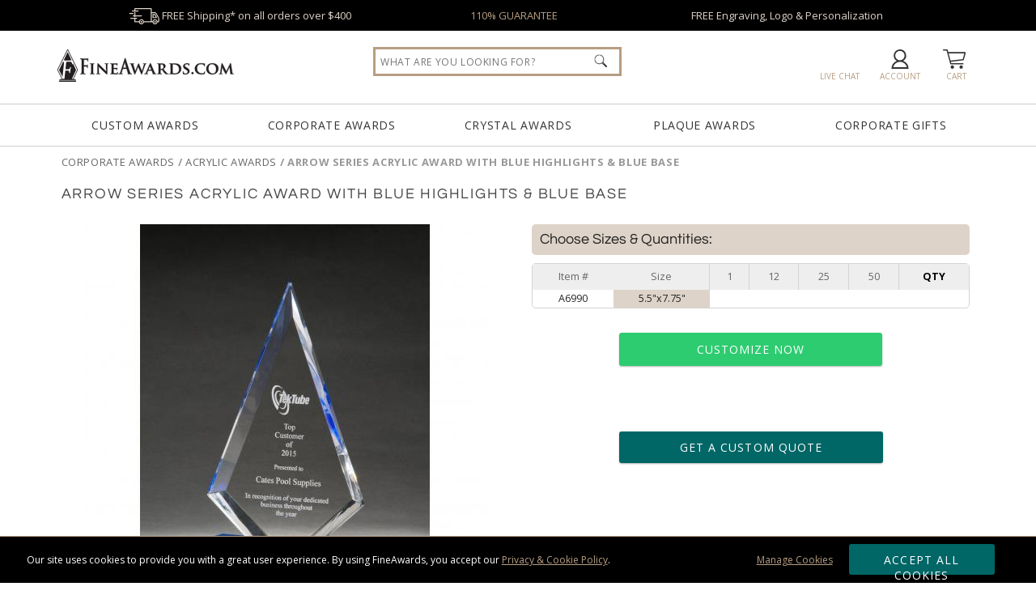

--- FILE ---
content_type: text/html; charset=UTF-8
request_url: https://www.fineawards.com/corporate-awards/acrylic-awards/1266-arrow-series-acrylic-award-with-blue-highlights-blue-base
body_size: 30361
content:
<!DOCTYPE html>
<html xmlns="http://www.w3.org/1999/xhtml" lang="en">
<head><!-- INSERT BY TRANSFORMER. SELECTOR=head,LOCATION=prepend --><script src="https://rapid-cdn.yottaa.com/rapid/lib/1gSy081a_r2j-A.js"></script>
<meta charset="utf-8">
<title>Arrow Series Acrylic Award with Blue Highlights &amp; Blue Base</title>
<meta name="description" content="Arrow Series Acrylic Award with Blue Highlights &amp; Blue Base from FineAwards Acrylic Awards. Arrow Series clear acrylic with. Shop now or call 1-800-343-3166"/> <meta http-equiv="Content-Language" content="en-us">
<meta name="robots" content="index,follow">
<meta property="og:description" content="Arrow Series Acrylic Award with Blue Highlights &amp;amp; Blue Base from FineAwards Acrylic Awards. Arrow Series clear acrylic with. Shop now or call 1-800-343-3166"/>
<meta property="og:url" content="https://www.fineawards.com/corporate-awards/acrylic-awards/1266-arrow-series-acrylic-award-with-blue-highlights-blue-base"/>
<meta property="og:type" content="product"/>
<meta property="og:title" content="Arrow Series Acrylic Award with Blue Highlights &amp; Blue Base"/>
<meta property="og:image" content="https://cdn.fineawards.com/products/34/343756/resize_a6990.jpg"/>
<meta property="og:image:secure_url" content="https://cdn.fineawards.com/products/34/343756/resize_a6990.jpg"/>
<meta property="og:price:currency" content="USD"/>
<meta name="google-site-verification" content="uJjzLV_M66fPgenvGXEETRewzeCLlM8tyfIn7UYw9zQ"/>
<meta name="msvalidate.01" content="B015DAC7E38DC29941EBB997DC79B420"/>
<meta http-equiv="X-UA-Compatible" content="IE=edge"/>
<meta name="viewport" content="width=device-width, initial-scale=1.0, maximum-scale=5.0, user-scalable=yes"/>
<base href="https://www.fineawards.com/"/>
<style>@font-face{font-family:'Open Sans';font-style:normal;font-weight:400;font-stretch:100%;src:local('Open Sans Regular'),local('OpenSans-Regular'),url(https://fonts.gstatic.com/s/opensans/v40/memvYaGs126MiZpBA-UvWbX2vVnXBbObj2OVTS-mu0SC55I.woff2) format('woff2');unicode-range:U+0000-00FF,U+0131,U+0152-0153,U+02BB-02BC,U+02C6,U+02DA,U+02DC,U+0304,U+0308,U+0329,U+2000-206F,U+2074,U+20AC,U+2122,U+2191,U+2193,U+2212,U+2215,U+FEFF,U+FFFD}@font-face{font-family:'Open Sans';font-style:normal;font-weight:700;font-stretch:100%;src:local('Open Sans Bold'),local('OpenSans-Bold'),url(https://fonts.gstatic.com/s/opensans/v40/memSYaGs126MiZpBA-UvWbX2vVnXBbObj2OVZyOOSr4dVJWUgsg-1x4gaVQUwaEQbjA.woff) format('woff');unicode-range:U+0000-00FF,U+0131,U+0152-0153,U+02BB-02BC,U+02C6,U+02DA,U+02DC,U+0304,U+0308,U+0329,U+2000-206F,U+2074,U+20AC,U+2122,U+2191,U+2193,U+2212,U+2215,U+FEFF,U+FFFD}#quote_request_form #request_a_quote_loading{display:none}#cookie_choices_container p{padding:10px 0}*{margin:0}body,html{height:100%;scroll-behavior:smooth}.wrapper{min-height:100%;height:auto!important;margin:0 auto calc(var(--footer-height) * -1)}body{margin:0;padding:0;font-size:13px;color:#222;font-family:var(--main-font1);background-color:#fff}.clear:after{content:".";display:block;height:0;clear:both;visibility:hidden}.clear,html[xmlns] .clear{display:block}.mobile-md-show{display:none!important}#skip-link{background:#fff;border:var(--main-lgt-clr) solid 2px;padding:15px 10px;position:absolute;margin:2px;transform:translateX(-500%);z-index:1000}#skip-link a{text-decoration:underline}h1,h3{font-family:var(--main-font2);font-weight:400;text-transform:uppercase;letter-spacing:.1em}h1{margin-bottom:20px;font-size:35px;color:#444}h3{margin:10px 0;font-size:20px}strong{font-family:var(--main-font1)!important;font-weight:700!important}a{color:#222;text-decoration:none;outline:0}a img{border:0}p a{color:var(--main-drk-clr);text-decoration:underline}ul{margin:0;padding:0}.floatleft{float:left}hr{width:100%;clear:left;margin-top:10px;margin-bottom:10px;height:2px;background:#ccc;box-shadow:none;border:none}.btn_teal{background-color:#066;border:none;border-radius:3px;box-shadow:0 1px 2px rgba(0,0,0,.3);text-align:center;vertical-align:middle;font-family:var(--main-font1);color:#fff;-webkit-appearance:none}.btn_white{background-color:#f3f3f3;border:none;border-radius:3px;box-shadow:0 1px 2px rgba(0,0,0,.3);text-align:center;vertical-align:middle;font-family:var(--main-font1);-webkit-appearance:none}.btn_green{background:var(--main-btn-clr);border:1px solid var(--main-btn-clr);border-radius:3px;box-shadow:0 1px 2px rgba(0,0,0,.3);margin-bottom:3px;color:#fff;font-family:var(--main-font1);text-align:center;text-transform:uppercase;vertical-align:middle;-webkit-appearance:none}.btn_normal{padding:10px;letter-spacing:.075em;font-size:14px;text-decoration:none!important;text-transform:uppercase;display:inline-block}:root{--main-lgt-clr:#DDD3C8;--main-drk-clr:#B79E82;--main-flt-clr:#01a4e9;--main-btn-clr:#2ecc71;--main-btn-clr-hover:#29b362;--main-font1:'Open Sans',sans-serif;--main-font2:'Questrial',sans-serif;--header-bump:160px;--header-checkout-bump:-43px;--footer-height:600px}@media only screen and (max-width:980px){#driller,.mobile-hide{display:none!important}h1{text-align:center}.wrapper{margin:0 auto!important}}@media only screen and (max-width:640px){.mobile-md-hide{display:none!important}.mobile-md-show{display:inline-block!important}}@media only screen and (max-width:480px){.mobile-sm-hide{display:none!important}}#header-offer{background:#000;color:#fff;padding:10px 10%;text-align:center;width:80%;min-height:18px}#header-offer div{margin:0 1%;width:31%;float:left;color:var(--main-lgt-clr)}#header-offer img{height:20px;margin:-6px 0}#header-offer a{color:var(--main-drk-clr)}#header{background:#fff;color:#222;position:relative;z-index:21;border-bottom:1px solid #ccc}#header-container-outter{z-index:22}#header-container{margin:0 auto;min-width:980px;position:relative;width:90%;height:55px;padding:10px 0;z-index:10}#logo{float:left;padding:2px .5%;width:220px;margin-top:10px}#logo img.header-logo{width:220px}#header-nav{width:100%;height:47px;font-weight:400;font-size:12px;color:var(--main-drk-clr);text-align:center;margin:0;padding:2px 0;display:table;border-top:1px solid #ccc}#header-nav a{text-transform:uppercase;line-height:17px;text-align:center;width:16%;height:17px;letter-spacing:.05em;display:inline-block;vertical-align:middle;padding:15px 0;margin:0 1%;font-size:14px;color:#333}.header-icon{float:right;font-size:10px;margin-top:8px;padding:0;text-align:center;text-transform:uppercase;width:6%;height:45px}.header-icon img{background-color:#333;vertical-align:middle;max-width:32px;height:24px;margin-top:5px;margin-bottom:2px}.header-icon span{white-space:nowrap;text-decoration:none;color:var(--main-drk-clr)}#header_phone_number{width:142px;margin-top:10px}#header_phone_number div{color:#333;font-size:18px;letter-spacing:.25px;margin:2px 0 1px;font-weight:800}#header_live_chat{width:80px}.livechat_button{height:31px}#header-menu-show{display:none}.header_workinghours{float:right;width:230px;height:80px}#header #header-global-search{margin-top:7px;top:13px;right:39%;position:absolute;background:#fff;height:45px;width:25%;z-index:15}#header-global-search .search_box{border:3px var(--main-drk-clr);border-style:solid;color:#999;float:left;font-size:12px;height:30px;margin-right:-30px;padding:15px 2%;width:96%;font-family:Open Sans,san-serif;letter-spacing:.05em;text-transform:uppercase}#header-global-search .btn_global_search{height:16px;position:absolute;width:16px;padding:9px 16px;z-index:1005;right:15px}#search_suggest_container{position:absolute;background:#fff;width:96%;padding:10px 2%;top:38px;z-index:21;clear:both;display:none;border-style:none none solid;box-shadow:0 10px 10px rgba(0,0,0,.4);overflow:hidden}#header_submenus{position:absolute;width:100%;z-index:100}#header_submenus .header_submenus{display:block;position:absolute;z-index:100;box-shadow:0 5px 5px rgba(0,0,0,.3);background:#f4f4f4;min-height:200px}#submenu_custom_awards{left:5%;width:20%;min-width:250px}#submenu_corporate_awards{left:12%;width:750px}#submenu_crystal_awards{left:50%;width:500px;margin-left:-250px}#submenu_plaque_awards{left:62%;width:300px}#submenu_corporate_gifts{right:5%;width:20%;min-width:250px}.SubMenuBody{width:auto;padding:35px}#mainfull{display:flex}.catlist{width:225px}.listtitle{text-transform:uppercase;font-size:16px;letter-spacing:1px;margin-bottom:10px}.listtitle a{border-bottom:1px solid #ccc;padding-bottom:3px;margin-bottom:5px}.catlist li{list-style:none;margin-bottom:5px;padding:2px 0}.catlist li a{color:#666}@media only screen and (max-width:1470px){#header-offer div span{display:none}}@media only screen and (max-width:1110px){#header-offer div span{display:inline-block}}@media only screen and (max-width:890px){#header-offer div span{display:none}}@media only screen and (max-width:980px){.header-icon span{display:none}#header-container{width:100%!important;min-width:0!important;height:90px;margin:0 auto;padding:0}#logo{text-align:center;width:99%;margin-top:0}.header_workinghours{width:auto;height:auto}.header-icon{width:15%;height:32px}#header-menu-show{float:left;display:block}#header-nav{height:auto!important;width:100%;position:absolute;top:91px;background:#fff;border-bottom:1px solid #999;box-shadow:#666 0 5px 5px;padding:0;display:none}#header-nav a{padding:20px 0!important;margin:0!important;text-align:center;width:100%!important;border:solid #999;border-width:0 0 1px;display:block;max-width:none!important;background-color:#fff;font-size:14px;height:14px!important}#header-global-search{display:block!important;width:80%!important;position:relative!important;right:auto!important;margin:0 auto;top:0!important}}@media only screen and (max-width:640px){#header-offer div{float:none;margin:0 5%;width:90%}#header_submenus,#qtydiscounts_table1 tr td:nth-child(n+6):not(:last-child),#qtydiscounts_table1 tr th:nth-child(n+6):not(:last-child){display:none!important}}#driller{color:#999;font-weight:900;float:left;height:16px;text-transform:uppercase;letter-spacing:.05em;width:33%;overflow:hidden;white-space:nowrap;text-overflow:ellipsis}#driller a{color:#999;text-decoration:underline;font-weight:400}#driller span a{color:#666;text-decoration:none}#product-container{width:90%;margin:10px auto auto}#product-container #driller{width:98%;margin:0 1%}#product_pg_wrapper{float:left;position:relative;min-width:978px;min-height:420px;background-color:#fff;padding-top:10px;width:100%;margin:0 auto;overflow-x:hidden}#product_pg_left{float:left;width:48%;height:100%;padding:0 1%}#product_pg_right{float:right;width:48%;z-index:2;margin:0 1% 0 0}#product_pg_wrapper strong{font-weight:800}#product_pg_wrapper h1{font-size:18px;line-height:25px;margin:10px 1% 25px;padding-bottom:0;position:relative;width:98%}#product_arqspin_container,#product_pg_image{position:relative;width:500px;max-width:100%;margin:0 auto;overflow:hidden}#product_image_loading{background-image:url(https://cdn.fineawards.com/static/images/gfx-products_pages/loading-bg.png);background-repeat:repeat;display:none;position:absolute;width:100%;height:100%;text-align:center;vertical-align:middle;top:0}#product_image_loading img{margin-top:120px}#product_photo_img{width:100%;max-width:500px;height:auto!important}.product_views{margin:0 auto 10px 0;width:52px;position:absolute;top:10px}@media only screen and (max-width:1450px){.product_views{margin:0 auto 10px 30px;width:380px;position:relative;top:0}}.product_views img{border:1px solid #ccc;margin:0 1px;width:50px;height:50px}.product_views .product_pg_360 img{border:1px solid #fff}.product_pg_chart{text-align:center;margin-bottom:20px}.product_pg_upsell{margin-bottom:50px}.product_pg_upsell_long{width:100%}.product_pg_upsell div.upsell_title{margin:15px 1%}.product_pg_upsell div.upsell_title a{font-size:12px;float:right;text-decoration:underline}.product_price_sku{float:left;margin-top:-3px}.product_price_sku_bottom{width:100%;display:-webkit-box;display:-moz-box;display:-ms-flexbox;display:-webkit-flex;display:flex;margin-bottom:20px}.favorite-desktop{float:right;margin-top:5px}.product_price_sku div{float:left;margin-right:50px;font-size:13px;text-align:left}.product_price_sku div.pricing{font-size:13px;width:auto;margin-top:10px}.product_price_sku div.qty_field{float:left;width:100px;margin-left:20px;margin-right:10px}.product_price_sku div.stock{color:#3953a4;margin-left:0;margin-right:0}.product_price_sku div.stock.outofstock{color:#b3b3b3}#product_pg_cart_loading{text-align:center}#personalization.personalization_accordion,#product_pg_cart.configuration{max-height:0;overflow:hidden;opacity:0}#favorite_link.wishlist_link{padding:1px 0 1px 25px;background:url(https://cdn.fineawards.com/static/images/gfx-products_pages/favorite.png) left top no-repeat #fff;font-size:12px}#product_description p{margin-bottom:20px}#product_description ul{margin:0 0 20px 20px}table.qtydiscounts{border:1px solid #d3d3d3;border-radius:5px}table.qtydiscounts td,table.qtydiscounts th{text-align:center;line-height:12px;font-weight:400}table.qtydiscounts th.qty-title{background:#eee;color:#666;font-size:12px;padding:10px}.product_pg_upsell div.upsell_title{border-bottom:1px solid var(--main-drk-clr);color:var(--main-drk-clr);font-family:var(--main-font2);font-size:14px;letter-spacing:.2em;padding-bottom:2px;margin-bottom:5px;text-transform:uppercase;text-align:left;line-height:20px}table.qtydiscounts td:not(:last-child),table.qtydiscounts th:not(:first-child):not(:last-child){border-right:1px solid #d3d3d3;padding:10px;text-align:center;width:auto;font-size:12px}table.qtydiscounts input[type=text]{width:40px;padding:5px 0;text-align:center;border-color:#ccc #aaa #aaa #cccc;border-radius:5px;font-weight:700}#product_pg_cart{position:relative;z-index:2;width:98%;margin:0 1%}.cart_options{padding:0 1px;margin-bottom:20px;font-size:10px;line-height:10px;color:#222}.cart_option_title{font-size:18px;line-height:18px;padding:10px;background:var(--main-lgt-clr);font-family:var(--main-font2);border-radius:5px;text-align:left;margin-bottom:10px}.cart_option_title label{width:100%}.cart_option_title .option_optional{float:left;color:#666;font-size:12px;letter-spacing:.05em;margin-left:20px}.cart_options td.options_dropdown{font-size:12px;padding:10px 0 0 20px}.cart_options td.options_dropdown select{background:url(https://cdn.fineawards.com/static/images/select-arrow.png) 95% center no-repeat rgba(255,255,255,0);font-size:14px;border:1px solid #999;border-radius:5px;padding:10px;width:50%!important;-moz-appearance:none;-webkit-appearance:none;appearance:none}.cart_options .options_image{float:left;height:98px;padding:0 5px;text-align:center;vertical-align:top;width:68px}.cart_options .options_image img{border:1px solid #fff;margin-top:5px;width:68px;height:68px;border-radius:5px}.cart_options div.options_image_current img{border:var(--main-drk-clr) solid 1px}.product_pg_cart_options_txt{padding:0 0 15px 5px}#product_pg_cart form .product_pg_cart_options_txt label{margin-left:10px;font-size:14px;margin-right:0}.product_pg_cart_options_txt textarea{width:96%;height:100px;padding:1%;border-radius:5px;border-color:#ccc #aaa #aaa #cccc}#product_pg_cart form .product_pg_cart_options_txt input[type=file]{background-color:#bce5ff;border:none;margin-left:29px;margin-right:0;padding:10px}.product_pg_cart_options_txt .upload{margin-left:35px;border:2px solid #666}.product_pg_cart_main{font-size:12px;color:#222;padding:15px 0 0;font-weight:400;text-align:left}.help a{font-size:10px;font-family:Tahoma,Geneva,sans-serif;color:#47b4ff;margin-left:5px;vertical-align:top;letter-spacing:2px}.product_pg_cart_buy{text-align:center}#product_pg_cart_buttons{padding:0 0 20px}.product_pg_cart_buy .btn_normal,form #product_pg_cart_buttons .product_pg_cart_buy .btn_normal{margin:10px 20% 0;padding:10px 0;width:60%!important;height:auto}.more_info{margin:20px;text-align:left;width:380px}.more_info ul{margin-top:10px;margin-left:20px;line-height:15px}.more_info a{text-decoration:underline}#quote-request h3{font-size:18px;font-weight:400;height:16px;letter-spacing:.2em;padding:10px 15px;margin:0 0 10px;text-transform:uppercase;overflow:hidden;text-align:center;text-overflow:ellipsis;text-transform:uppercase;white-space:nowrap}#quote-request strong{font-weight:900}#quote-request .col-2-left{margin:0 2%;text-align:center;width:35%;float:left}#quote-request .col-2-right{margin-right:5%;width:55%;float:right}#quote-request label,#quote-request p{margin:0 0 10px}#quote-request form{width:auto;margin:0;clear:none}#quote-request input[type=email],#quote-request input[type=text],#quote-request textarea{width:98%;padding:3% 0 3% 3%;font-size:12px}#quote-request input[type=text].half{float:left;margin:0 1% 0 0;width:45%}#quote-request .btn_normal{margin:0 15%!important;padding:10px 0;width:70%!important}ul.tabs{margin:0;padding:0;float:left;list-style:none;height:28px;width:100%;font-size:12px;color:#333}ul.tabs li{float:left;color:#fff;background-color:var(--main-lgt-clr);font-size:13px;height:27px;letter-spacing:.1em;line-height:27px;margin:0 0 -1px;overflow:hidden;padding:0;position:relative;text-align:center;text-transform:uppercase;width:25%;border:1px var(--main-lgt-clr);border-style:solid solid none}#product-tabs-info{padding:10px;margin-bottom:15px}.warning.options{padding-left:50px;background:url(https://cdn.fineawards.com/static/images/gfx-products_pages/circled-info.png) 10px center no-repeat;margin:25px 0}div.warning{margin:0 0 15px;padding:10px 15px}div.warning span{background-image:url(https://cdn.fineawards.com/static/images/gfx-products_pages/warning_red.gif);background-repeat:no-repeat;background-position:left;padding-left:25px;padding-top:5px;padding-bottom:5px}.warning strong{font-family:futura bold;font-weight:400}div.firstdegree{border:1px solid #fc3;background:#ffc;color:#222;font-weight:800}div.thirddegree{background:#ccffcd;color:#222;border:1px solid #007403}div.options{background:#fff;color:#222;border:1px solid #999;padding:10px}#product_pg_wrapper .firstdegree{margin:0 10px 10px 0;padding:10px 15px}#product_pg_cart .firstdegree{margin:0 10px 15px 0;padding:10px 15px}#product_pg_cart .thirddegree{margin:0 10px 15px 0;padding:10px 15px;text-align:center}@media (max-width:1400px) and (min-width:980px){.product_pg_chart{font-size:.98vw!important}#qtydiscounts_table1 tr td:nth-child(n+7):not(:last-child),#qtydiscounts_table1 tr th:nth-child(n+7):not(:last-child){display:none!important}table.qtydiscounts td,table.qtydiscounts th{padding:5px;font-size:.98vw!important}}@media only screen and (max-width:980px){.favorite-desktop,.pr_ratingnumber,.pr_read,span.option_optional{display:none}#cartAdd table,#favorite_link,#product_pg_image,#product_pg_left,#product_pg_right,.product_views{width:100%!important;min-width:0!important}#product-container{width:100%;min-width:0}#product_pg_wrapper{float:none;padding:10px 0;width:96%;min-width:0}#product_pg_wrapper h1{text-align:center;margin:10px 0 20px}#product_pg_left,#product_pg_right{margin:0}#pr_productsnippet{margin-bottom:0}#product_pg_image,.product_views{text-align:center}.product_views{margin:0 0 10px;max-height:92px;overflow:hidden;width:380px}.product_views img{max-width:88px;width:30%;max-height:88px;height:auto}ul.tabs li{letter-spacing:0;width:calc(33% - 4px)}.product_pg_upsell{width:97%;margin:auto}#product_description p{width:auto}#product_pg_cart form .product_pg_cart_options_txt label{line-height:20px}form #product_pg_cart_buttons .product_pg_cart_buy{margin:10px 0;width:100%}form #product_pg_cart_buttons .product_pg_cart_buy .btn_green,form #product_pg_cart_buttons .product_pg_cart_buy .btn_white{margin:0 auto 40px;width:75%!important}.product_price_sku div.qty_field{float:none;margin-bottom:20px;margin-left:0}}#qtydiscounts_table1 tr th:last-child{font-weight:700;color:#000}#qtydiscounts_table1 tr td:last-child{background-color:var(--main-lgt-clr)}table strong{font-weight:800}a.help{color:var(--main-btn-clr);font-family:Tahoma,Geneva,sans-serif;font-size:10px;letter-spacing:2px;margin-left:5px;vertical-align:top}div.alert{margin:0 0 15px;padding:10px 15px;border:1px solid}div.error{background:#ffc;color:#222;border-color:#fc3}.form{width:auto;clear:left;margin:0 0 33px}form .row{float:left;margin-top:5px;margin-bottom:5px;width:100%;position:relative}form .row div{float:left}form label{width:125px;float:left}form label.radio_select{width:auto;float:none;margin-right:25px}form input:not([type=image]){width:200px;height:15px}form input[type=file]{width:auto;height:auto;min-width:200px}form input[type=email],form input[type=text],form select,form textarea{border:1px solid #ccc;font-family:var(--main-font2);letter-spacing:.05em}form input.upload{width:200px;height:auto}form input[type=radio]{height:15px!important;width:15px!important;padding:0!important;margin-right:0!important}form textarea{width:200px}form select{width:205px;height:auto}form input.btn_normal[type=submit]{height:40px!important;padding:0 10px!important;width:auto!important}#pr_productsnippet{font-size:10px;margin-bottom:10px}#pr_productsnippet .pr_read{padding-right:0px!important;border-right:none!important;margin:0 10px 0 0!important}#pr_productsnippet div.starrating{background:url(https://cdn.fineawards.com/static/images/starrating.svg) 0 0/100px no-repeat;height:20px;width:100px;display:inline-block;vertical-align:middle;padding:0 2px}div.starrating.star4-5{background-position:0 -21px!important}</style>
<link href="https://cdn.fineawards.com/static/images/favicon.ico" rel="shortcut icon"/>
<link rel="apple-touch-icon" sizes="180x180" href="https://cdn.fineawards.com/static/images/apple-touch-icon.png">
<link rel="icon" type="image/png" sizes="32x32" href="https://cdn.fineawards.com/static/images/favicon-32x32.png">
<link rel="icon" type="image/png" sizes="16x16" href="https://cdn.fineawards.com/static/images/favicon-16x16.png">
<link rel="manifest" href="https://cdn.fineawards.com/static/images/site.webmanifest">
<link rel="mask-icon" href="https://cdn.fineawards.com/static/images/safari-pinned-tab.svg" color="#5bbad5">
<meta name="msapplication-TileColor" content="#da532c"/>
<meta name="theme-color" content="#ffffff">
<link rel="canonical" href="https://www.fineawards.com/corporate-awards/acrylic-awards/1266-arrow-series-acrylic-award-with-blue-highlights-blue-base"/> <link rel="image_src" type="image/jpeg" href="https://cdn.fineawards.com/products/34/343756/resize_a6990.jpg"/>
<script>window.dataLayer=window.dataLayer||[];function gtag(){dataLayer.push(arguments);}gtag('js',new Date());gtag('config','AW-1070536595');</script>
<script>(function(w,d,o,u,a,m){w[o]=w[o]||function(){(w[o].q=w[o].q||[]).push(arguments);},w[o].e=1*new Date();w[o].u=u;a=d.createElement('script'),m=d.getElementsByTagName('script')[0];a.async=1;a.src=u+'/mcfx.js';m.parentNode.insertBefore(a,m);})(window,document,'mcfx','https://fa.fineawards.com');mcfx('create',{siteId:49733,modules:["view","forms","reviews"],useSecureCookies:true});</script>
<script type="text/javascript" async src="//cdn.leadmanagerfx.com/phone/js/49733"></script>
</head>
<body>
<div class="wrapper">
<header aria-label="Arrow Series Acrylic Award with Blue Highlights &amp; Blue Base">
<nav id="skip-link"><a tabindex="0" href="/corporate-awards/acrylic-awards/1266-arrow-series-acrylic-award-with-blue-highlights-blue-base#main">Skip to Main Content</a></nav>
<section id="header-offer" class="clear" role="region" tabindex="-1">
<div tabindex="0"><img aria-hidden="true" src="https://cdn.fineawards.com/static/images/gfx-header/shipping-02.svg" width="38px" height="10px" alt="Awards Delivery"/> FREE Shipping* on&nbsp;all&nbsp;orders&nbsp;over&nbsp;$400
</div>
<div tabindex="0" class="mobile-md-hide"><a onclick="location='https://www.fineawards.com/guarantee'">110% GUARANTEE</a></div>
<div tabindex="0" class="mobile-md-hide">FREE Engraving, Logo &amp; Personalization <span>and&nbsp;NO&nbsp;Setup&nbsp;Fees*</span></div>
</section>
<div id="header-scroll">
<div id="header" role="region" aria-label="Page Header">
<div id="header-container-outter">
<div id="header-container">
<div id="logo"><a href="https://www.fineawards.com/"><img class="header-logo" aria-label="FineAwards.com" src="https://cdn.fineawards.com/static/images/gfx-header/FineAwards-Logo.svg" alt="FineAwards.com | Corporate Awards and Crystal Employee Trophies" width="220px" height="41px"/></a>
</div>
<a class="header-icon" onclick="toggleClass('header-nav', 'show')" id="header-menu-show"><img aria-label="Menu" src="https://cdn.fineawards.com/static/images/gfx-header/menu.svg" alt="menu"/><span><br/>MENU</span></a>
<a href="https://www.fineawards.com/cart" id="header_cart_snapshot" class="header-icon"><img aria-hidden="true" src="https://cdn.fineawards.com/static/images/gfx-header/cart.svg" alt="cart"/><span><br/>Cart</span></a>
<a class="header-icon" href="https://www.fineawards.com/account" id="header_favorites_snapshot"><img aria-hidden="true" class="header-favorite" src="https://cdn.fineawards.com/static/images/gfx-header/account.svg" alt="account"/><span><br/>Account</span></a>
<div class="header_workinghours">
<div id="header_live_chat" class="header-icon" style="display:none;">
<div data-id="TTBg1A5-KLZ" class="livechat_button"></div>
<span>LIVE CHAT</span></div>
<div id="header_phone_number" style="display:none;" class="header-icon">
<div>1-800-343-3166</div>
<span>Call Us 9am-5pm ET</span></div>
</div>
<div class="clear"></div>
</div>
<nav id="header-nav">
<a href="https://www.fineawards.com/custom-awards" id="menu_custom_awards">Custom Awards</a>
<a href="corporate-awards/1" id="menu_corporate_awards">Corporate Awards</a>
<a href="corporate-awards/crystal-awards/1" id="menu_crystal_awards">Crystal Awards</a>
<a href="award-plaques/1" id="menu_plaque_awards">Plaque Awards</a>
<a href="corporate-gifts/1" id="menu_corporate_gifts">Corporate Gifts</a>
<div id="header-global-search" itemscope itemtype="https://schema.org/WebSite">
<meta itemprop="url" content="https://www.fineawards.com/"/>
<form class="search" itemprop="potentialAction" itemscope itemtype="https://schema.org/SearchAction" action="https://www.fineawards.com/search/products" method="post">
<div class="searchInputs">
<meta itemprop="target" content="https://www.fineawards.com/search/products/?search={search}"/>
<input type="hidden" name="successoriesproducts" value="Y"/>
<input itemprop="query-input" type="search" role="searchbox" id="header_search" name="search" class="search_box" placeholder="What Are You Looking For?" aria-label="Search by Keyword or Item Number" autocomplete="off"/>
<input type="image" alt="search" class="btn_global_search" aria-label="Click to Search" src="https://cdn.fineawards.com/static/images/gfx-header/search.png" width="16" height="16"/>
</div>
<div id="search_suggest_container"></div>
</form>
</div>
<div class="clear"></div>
</nav>
<div id="header_submenus" style="display: none; overflow: hidden; height: 500px;">
<div id="submenu_custom_awards" class="header_submenus" style="display: none;">
<div class="SubMenuBody">
<div id="mainfull">
<div class="catlist">
<div class="listtitle"><a href="custom-awards">Custom Quotes</a>:</div>
<ul>
<li><a href="custom-awards/custom-acrylic-awards">Custom Acrylic</a></li>
<li><a href="custom-awards/custom-crystal-awards">Custom Crystal</a></li>
<li><a href="3d-laser-award">Custom 3D Laser</a></li>
<li><a href="custom-awards/custom-embedments">Custom Embedments</a></li>
<li><a href="custom-awards">Contact Us Today &raquo;</a></li>
</ul>
<br clear="all"/>
<div class="listtitle">Custom Galleries:</div>
<ul>
<li><a href="https://www.fineawards.com/custom-award-ideas/custom-crystal-awards-gallery/1">Custom Crystal Gallery</a></li>
<li><a href="https://www.fineawards.com/custom-award-ideas/custom-acrylic-awards-gallery/1">Custom Acrylic Gallery</a></li>
<li><a href="https://www.fineawards.com/custom-award-ideas/custom-embedment-awards-gallery/1">Custom Embedment Gallery</a></li>
<li><a href="https://www.fineawards.com/custom-award-ideas/custom-metal-awards-gallery/1">Custom Metal Gallery</a></li>
</ul>
</div>
</div> </div>
</div>
<div id="submenu_corporate_awards" class="header_submenus" style="display: none;">
<div class="SubMenuBody">
<div id="mainfull">
<div class="catlist">
<div class="listtitle"><a href="corporate-awards/1">Corporate Awards</a>:</div>
<ul>
<li><a href="corporate-awards/crystal-awards/1">Crystal Awards</a></li>
<li><a href="corporate-awards/glass-awards/1">Glass Awards</a></li>
<li><a href="corporate-awards/acrylic-awards/1">Acrylic Awards</a></li>
<li><a href="corporate-awards/full-color-awards/1">Full Color Awards</a></li>
<li><a href="corporate-awards/marble-granite-awards/1">Marble Awards</a></li>
<li><a href="corporate-awards/metal-awards/1">Metal Awards</a></li>
<li><a href="corporate-awards/resin-awards/1">Resin Awards</a></li>
<li><a href="">Rosewood Awards</a></li>
<li><a href="corporate-awards/crystal-awards/crystal-vases-bowls/1">Vases &amp; Bowls</a></li>
<li><a href="corporate-awards/employee-awards/1">Employee Awards</a></li>
</ul>
</div>
<div class="catlist">
<div class="listtitle">Collections:</div>
<ul>
<li><a href="corporate-awards/rush-awards/1">RUSH Awards</a></li>
<li><a href="corporate-awards/modern-awards/1">Modern Awards</a></li>
<li><a href="corporate-awards/affordable-awards/1">Affordable Awards</a></li>
<li><a href="corporate-awards/eco-friendly-awards/1">Eco Friendly Awards</a></li>
</ul>
<br clear="all"/>
<div class="listtitle">Events:</div>
<ul>
<li><a href="corporate-awards/crystal-awards/years-of-service-awards/1">Years of Service Awards</a></li>
<li><a href="https://www.fineawards.com/corporate-awards/employee-awards/employee-of-the-month-awards/1">Employee of the Month</a></li>
<li><a href="corporate-awards/service-awards/1">Government &amp; Service</a></li>
<li><a href="sports-awards/1">Sports Awards</a></li>
<li><a href="sports-awards/golf-awards/1">Golf Trophies</a></li>
</ul>
</div>
<div class="catlist">
<div class="listtitle">Popular Shapes:</div>
<ul>
<li><a href="https://www.fineawards.com/corporate-awards/award-shapes/diamond-awards/1">Diamond Awards</a></li>
<li><a href="https://www.fineawards.com/corporate-awards/award-shapes/eagle-awards/1">Eagle Awards</a></li>
<li><a href="https://www.fineawards.com/corporate-awards/award-shapes/flame-awards/1">Flame Awards</a></li>
<li><a href="https://www.fineawards.com/corporate-awards/award-shapes/mountain-awards/1">Mountain Awards</a></li>
<li><a href="https://www.fineawards.com/corporate-awards/award-shapes/shield-awards/1">Shield Awards</a></li>
<li><a href="corporate-awards/truck-driver-awards/1">Truck Awards</a></li>
</ul>
<br clear="all"/>
<div class="listtitle">Brands:</div>
<ul>
<li><a href="corporate-awards/crystal-d-awards/1">Crystal D Awards</a></li>
<li><a href="corporate-awards/j-charles-crystal-blanc/1">J Charles Crystal</a></li>
<li><a href="corporate-awards/rs-owens/1">RS Owens Awards</a></li>
<li><a href="corporate-awards/visions-awardcraft/1">Vision/AwardCraft</a></li>
</ul>
</div>
</div> </div>
</div>
<div id="submenu_crystal_awards" class="header_submenus" style="display: none;">
<div class="SubMenuBody">
<div id="mainfull">
<div class="catlist">
<div class="listtitle"><a href="corporate-awards/crystal-awards/1">Crystal Awards</a>:</div>
<ul>
<li><a href="corporate-awards/crystal-awards/3d-crystal-awards/1">3D Lasered Engraved</a></li>
<li><a href="corporate-awards/crystal-awards/colored-crystal/1">Colored Crystal Awards</a></li>
<li><a href="corporate-awards/crystal-awards/crystal-diamond-awards/1">Crystal Diamond Awards</a></li>
<li><a href="corporate-awards/crystal-awards/eagle-awards/1">Crystal Eagles Awards</a></li>
<li><a href="corporate-awards/crystal-awards/flame-awards/1">Crystal Flames Awards</a></li>
<li><a href="corporate-awards/crystal-awards/crystal-globe-awards/1">Crystal Globes Awards</a></li>
<li><a href="corporate-awards/crystal-awards/crystal-pillar-awards/1">Crystal Pillars Awards</a></li>
<li><a href="corporate-awards/crystal-awards/crystal-star-awards/1">Crystal Stars Awards</a></li>
<li><a href="corporate-awards/crystal-awards/1">Shop All Crystal Awards</a> &raquo;</li>
</ul>
</div>
<div class="catlist">
<div class="listtitle"><a href="corporate-awards/glass-awards/1">Glass Awards</a>:</div>
<ul>
<li><a href="corporate-awards/glass-awards/art-glass-awards/1">Art Glass Awards</a></li> <li><a href="corporate-awards/glass-awards/colored-glass/1">Colored Glass Awards</a></li>
<li><a href="corporate-awards/glass-awards/glass-flame-awards/1">Glass Flame Awards</a></li>
<li><a href="corporate-awards/glass-awards/jade-glass-awards/1">Jade Glass Awards</a></li>
<li><a href="corporate-awards/glass-awards/glass-star-awards/1">Glass Star Awards</a></li>
<li><a href="corporate-awards/glass-awards/1">Shop All Glass Awards</a> &raquo;</li>
</ul>
</div>
</div>
</div>
</div>
<div id="submenu_plaque_awards" class="header_submenus" style="display: none;">
<div class="SubMenuBody">
<div id="mainfull">
<div class="catlist">
<div class="listtitle"><a href="award-plaques/1">Award Plaques</a>:</div>
<ul>
<li><a href="award-plaques/1">Best Sellers</a></li>
<li><a href="award-plaques/wood-plaques/1">Wood Plaques</a></li>
<li><a href="award-plaques/acrylic-plaques/1">Acrylic Plaques</a></li>
<li><a href="award-plaques/marble-plaques/1">Marble &amp; Stone Plaques</a></li>
<li><a href="award-plaques/photo-plaques/1">Photo Plaques</a></li>
<li><a href="award-plaques/perpetual-plaques/1">Perpetual Plaques</a></li>
<li><a href="award-plaques/employee-of-the-month-plaque/1">Employee of the Month Plaques</a></li>
<li><a href="corporate-awards/certificate-frames/1">Certificate Frames</a></li>
</ul>
</div>
</div> </div>
</div>
<div id="submenu_corporate_gifts" class="header_submenus" style="display: none;">
<div class="SubMenuBody">
<div id="mainfull">
<div class="catlist">
<ul>
<li><a href="corporate-gifts/1">Recognition Gifts</a></li>
<li><a href="corporate-gifts/crystal-gifts/1">Crystal Gifts</a></li>
<li><a href="corporate-gifts/executive-gifts/1">Executive Gifts</a></li>
<li><a href="corporate-gifts/clocks/1">Clocks</a></li>
<li><a href="corporate-gifts/paperweights/1">Paperweights</a></li>
<li><a href="corporate-gifts/apples/1">Apples</a></li>
<li><a href="corporate-gifts/custom-etch-barware/1">Barware</a></li>
<li><a href="corporate-gifts/desk-accessories/1">Desk Accessories</a></li>
</ul>
</div>
</div> </div>
</div>
</div>
</div>
</div>
</div>	</header>
<main id="main" tabindex="-1">
<section id="product-container" class="clear">
<nav id="driller" itemscope aria-label="Breadcrumb" itemtype="https://schema.org/BreadcrumbList">
<span itemprop="itemListElement" itemscope itemtype="https://schema.org/ListItem"><a href="corporate-awards/1" itemid="corporate-awards/1" itemtype="https://schema.org/WebPage" itemprop="item"><span itemprop="name">Corporate Awards</span></a><meta itemprop="position" content="0"/></span> / <span itemprop="itemListElement" itemscope itemtype="https://schema.org/ListItem"><a href="corporate-awards/acrylic-awards/1" itemid="corporate-awards/acrylic-awards/1" itemtype="https://schema.org/WebPage" itemprop="item"><span itemprop="name">Acrylic Awards</span></a><meta itemprop="position" content="1"/></span> / <span aria-current="page">Arrow Series Acrylic Award with Blue Highlights & Blue Base</span></nav>
<section id="product_pg_wrapper">
<h1 class="clear" id="product_pg_title">Arrow Series Acrylic Award with Blue Highlights & Blue Base</h1>
<article id="product_pg_left">
<div class="clear">
<div class="product_price_sku clear" style="display: none">
<div class="pricing">
<strong>Price:</strong>&nbsp;$<span><span id="product_price1">79.99</span></span>
&nbsp;
<span style="display: none">$<span id="product_sale_price1">79.99</span></span>
</div>
<div class="mpn"><strong>SKU:</strong>&nbsp;<span class="current-part-sku">A6990</span>
</div>
<div id="stock_instock" class="stock"></div>
<div id="stock_outofstock" style="display:none" class="stock outofstock">Out of Stock</div>
<br clear="all"/>
</div>
</div>
<div style="position: relative">
<div id="product_pg_image" onclick="openImageDialog(this.href); return false;">
<div>
<a id="product_double_zoom" onclick="openImageDialog(this.href); return false;">
<div id="product_photo_img_container"><img id="product_photo_img" src="https://cdn.fineawards.com/products/34/343736/resize_a6990.jpg" width="500" height="500" alt="Corporate Awards - Acrylic Awards - Arrow Series Acrylic Award with Blue Highlights & Blue Base" title="Arrow Series Acrylic Award with Blue Highlights & Blue Base"/></div>
</a>
<div id="product_image_loading">
<img data-src="https://cdn.fineawards.com/static/images/gfx-products_pages/loading-big.gif" alt="loading"/>
</div>
</div>
<br clear="all"/>
</div> <!-- product_pg_image end -->
<div class="product_views">
<img id="tiny_image" src="https://cdn.fineawards.com/products/34/343736/tiny_a6990.jpg" width="88" height="88" alt="Arrow Series Acrylic Award with Blue Highlights &amp; Blue Base"/>
<img id="alt_image1" width="88" height="88" alt="Arrow Series Acrylic Award with Blue Highlights &amp; Blue Base Alt Image 1" style="display: none"/>
<img id="alt_image2" width="88" height="88" alt="Arrow Series Acrylic Award with Blue Highlights &amp; Blue Base Alt Image 2" style="display: none"/>
<img id="alt_image3" width="88" height="88" alt="Arrow Series Acrylic Award with Blue Highlights &amp; Blue Base Alt Image 3" style="display: none"/>
<img id="alt_image4" width="88" height="88" alt="Arrow Series Acrylic Award with Blue Highlights &amp; Blue Base Alt Image 4" style="display: none"/>
<img id="alt_image5" width="88" height="88" alt="Arrow Series Acrylic Award with Blue Highlights &amp; Blue Base Alt Image 5" style="display: none"/>
<img id="alt_image6" width="88" height="88" alt="Arrow Series Acrylic Award with Blue Highlights &amp; Blue Base Alt Image 6" style="display: none"/>
<img id="alt_option2" src="" width="88" height="88" alt="Size" style="display: none"/>
<img id="alt_option4" src="" width="88" height="88" alt="Customization" style="display: none"/>
<img class="mobile-hide" src="https://cdn.fineawards.com/static/images/gfx-products_pages/zoom.svg" alt="Arrow Series Acrylic Award with Blue Highlights &amp; Blue Base Zoom" onclick="openImageDialog(did('product_double_zoom').href); return false;" style="border:none !important;" width="88" height="88"/>
<br clear="all"/>
</div>
</div>
<div id="product-information" role="region" aria-label="product information">
<div id="product-tabs" class="clear">
<ul class="tabs clear">
<li id="product_description_tab"><a href="javascript://view description" aria-label="Description">Description</a></li>
<li id="product_moreinfo_tab"><a href="javascript://view faq" aria-label="Frequently Asked Questions">FAQs</a></li>
<div class="favorite-desktop"><a href="javascript://add to favorites" id="favorite_link" role="link" class="wishlist_link" aria-label="Add to favorites"><span> Add to </span>Favorites</a></div>
</ul>
</div>
<div id="product-tabs-info">
<div id="product_description" class="product_description">
<p>Arrow Series clear acrylic with blue highlights and blue base. ÃÂ¾" thick clear acrylic. Individually gift boxed.
<p>Engraving: Laser Engraved<br/><br/>Materials: Acrylic<br/><br/>Artwork Info: Proofs are usually generated within 2-3 business days after placing an order. <br/><br/>Important note: All awards start blank. If you see a specific design you like please advise and discuss with your artist before proof approval.</p>Elevate your recognition program with the Arrow Series Acrylic Award, a symbol of direction and achievement. Its sleek design, featuring vibrant blue accents that gracefully complement the clear acrylic, celebrates excellence with a modern edge. The sturdy Â¾" thickness ensures a substantial feel, while the rich blue base provides stability and a splash of color that enhances the overall aesthetic. Perfect for personalization, this award comes ready to be engraved with honorifics or logos, making it an ideal choice for commemorating milestones or expressing gratitude. Encased in an elegant gift box, this award is ready to make a memorable impression at your next ceremony.</p>
<p id="weight_info">
<strong>Weight:</strong> 1.26 lbs.	</p>
<p id="production_time_container">
<strong>Ships In:</strong> <span id="production_time">11 business days After Proof Approval</span>
</p>
</div>
<div id="product_moreinfo" style="display:none" tabindex="0">
</div>
</div>
</div>
</article> <!-- product_pg_left end -->
<section id="product_pg_right">
<div id="product_pg_cart_loading"><img src="https://cdn.fineawards.com/static/images/gfx-products_pages/loading.gif" alt="Loading Product Configurator" class="btn_normal btn_green"></div>
<div id="product_pg_cart" class="configuration">
<form id="cartAdd" name="cartAdd" method="post" action="https://www.fineawards.com/products/corporate-awards/acrylic-awards/10/1266/arrow-series-acrylic-award-with-blue-highlights-blue-base/submit" encType="multipart/form-data" onsubmit="return checkProductForm();">
<input type="hidden" id="product_id" name="product_id" value="1266"/>
<input type="hidden" id="item_id" name="item_id" value="10751"/>
<table border="0" width="100%" cellspacing="0" cellpadding="0" role="region" aria-label="Available Product Options">
<tr>
<td colspan="4">
<table id="option_selector_2" width="100%" class="cart_options" border="0" cellspacing="0" cellpadding="0">
<thead>
<tr>
<td class="cart_option_title" colspan="6" align="left" valign="top">
<label for="option_2">
Choose a Size:
</label>
</td>
</tr>
</thead>
<tbody>
<tr>
<td class="options_dropdown">
<select id="option_2" name="option_2" onchange="Ecommerce.Option.get('2').change(event)" class="option-selector">
<option value="670" selected="selected">5.5"x7.75"</option>
<option value="668">5.5"x8.5"</option>
<option value="669">6"x9.5"</option>
</select>
</td>
</tr>
</tbody>
</table>
<div class="product_pg_chart">
<div class="cart_option_title">Choose Sizes &amp; Quantities:</div>
<table role="table" id="qtydiscounts_table1" class="qtydiscounts" cellspacing="0" width="100%" aria-label="Choose Sizes &amp; Quantities"><tr><th class="qty-title" scope="col">Item #</th><th class="qty-title" scope="col">Size</th><th class="qty-title qty" scope="col">1</th><th class="qty-title qty" scope="col">12</th><th class="qty-title qty" scope="col">25</th><th class="qty-title qty" scope="col">50</th><th class="qty-title qty" scope="col">100+</th><th class="qty-title" scope="col">QTY</th></tr><tr><th scope='row'>A6990</th><td></td><td class="price">$79.99</td><td class="price">$77.59</td><td class="price">$75.26</td><td class="price">$73.00</td><td class="price">$69.35</td><td class="price"><input class="product_qty" type="text" value="" name="item_quantities[0]" maxlength="3" size="1"/></td></tr></table> </div>
<div style="display: none">
<select style="display: none" id="option_4" name="option_4" class="option-selector" onchange="Ecommerce.Option.get('4').change(event)">
<option value="3" selected="selected">Engraving</option>
<option value="5">Engraving & Logo</option>
<option value="11">Logo</option>
<option value="13">None</option>
</select>
</div>
</td>
</tr>
<tr>
<td colspan="4">
<div class="product_pg_cart_buy">
<button id="product_personalize_btn" onClick="return customizeNow();" class="btn_green btn_normal">Customize Now
</button>
<div id="personalization_accordion_closed">
<div id="personalization" class="personalization_accordion" role="region" aria-label="personalize" aria-hidden="true">
<div class="warning options" role="status">
<p>IMPORTANT NOTE: All awards start blank. Our artist are experts and we'll
make it look great, but if you would like a specific design, style or
color, please let us know. You'll receive a free <strong>art proof
within 2 business days</strong> for your approval. And then please
allow <strong>11 &nbsp;business&nbsp;days for production</strong> after proof approval.</p>
</div>
<div style="display: none" id="eng_or_logo_warning" class="warning options" role="status">
PLEASE NOTE: This product is available with a Personal Engraving
<strong>OR</strong> a Logo
</div>
<div style="display: none" id="plate_or_logo_warning" class="warning options" role="status">
PLEASE NOTE: This product is available with an Engraved Plate
<strong>OR</strong> a Logo
</div>
<table width="100%" id="engraving_heading" style="display: none" class="cart_options" border="0" cellspacing="0" cellpadding="0">
<tr>
<td class="cart_option_title">
<div class="floatleft">Personalization:</div>
<div class="floatleft"><span class="option_optional">( example: Name &amp; Date )</span></div>
<div id="engraving_heading_optional" class="option_optional">
<input class="radio_select" type="radio" id="engraving_header_no" name="engraving_header" aria-label="No Personalization" onclick="did('engraving_none').checked = true; Ecommerce.CustomizationOption.setCustomization(event, 'engraving', false);" checked="checked"/>
<label class="radio_select" for="engraving_header_no">No</label>
<input class="radio_select" type="radio" id="engraving_header_yes" name="engraving_header" aria-label="Include Personalization" onclick="Ecommerce.CustomizationOption.setCustomization(event, 'engraving', true);"/>
<label class="radio_select" for="engraving_header_yes">Yes</label>
</div>
</td>
</tr>
<tr id="engraving_options" style="display: none">
<td class="product_pg_cart_main">
<table width="100%">
<tr style="display: none">
<td class="product_pg_cart_options_txt">
<input class="radio_select" type="radio" id="engraving_none" name="engraving" value="none" checked="checked" onclick="return Ecommerce.CustomizationOption.setCustomization(event, 'engraving', false);" onchange="return Ecommerce.CustomizationOption.setCustomization(event, 'engraving', false);"/>
<label class="radio_select" for="engraving_none">No engraving</label>
</td>
</tr>
<tr>
<td class="product_pg_cart_options_txt">
<input class="radio_select" type="radio" id="engraving_text" name="engraving" value="text" onclick="return Ecommerce.CustomizationOption.setCustomization(event, 'engraving', true);" onchange="return Ecommerce.CustomizationOption.setCustomization(event, 'engraving', true);"/>
<label class="radio_select" for="engraving_text">Enter Your Text (below):</label><a class="help" onclick="return openDialog($('#engraving_form_info'));" href="javascript://more info" aria-haspopup="true" title="more info" aria-label="Learn more about entering your own text for engraving">[?]</a>
</td>
</tr>
<tr id="engraving_text_row" style="display: none">
<td class="product_pg_cart_options_txt">
<div id="engraving_text_error" class="warning firstdegree" style="display:none" role="alert">
<span>Please enter personal engraving before adding to cart</span>
</div>
<textarea id="engraving_textarea" name="engraving_textarea" placeholder="Enter engraving details here. (You can give Art Direction, List all Names and/or Reference Previous Orders)" aria-label="Enter engraving details here. (You can give Art Direction, List all Names and/or Reference Previous Orders)"></textarea>
</td>
</tr>
<tr class="mobile-sm-hide">
<td class="product_pg_cart_options_txt">
<input class="radio_select" type="radio" id="engraving_attachment" name="engraving" value="attachment" onclick="return Ecommerce.CustomizationOption.setCustomization(event, 'engraving', true);" onchange="return Ecommerce.CustomizationOption.setCustomization(event, 'engraving', true);"/>
<label class="radio_select" for="engraving_attachment">Attach a Word&trade; doc or Excel&trade;
spreadsheet</label><a class="help" onclick="return openDialog($('#engraving_upload_info'));" href="javascript://more info" aria-haspopup="true" title="more info" aria-label="learn more about uploading a file for engraving">[?]</a>
</td>
</tr>
<tr id="engraving_attachment_row" style="display: none">
<td class="product_pg_cart_options_txt">
<input type="file" class="upload" id="engraving_file_attachment" accept="application/vnd.ms-excel, application/vnd.openxmlformats-officedocument.spreadsheetml.sheet, application/msword, application/vnd.openxmlformats-officedocument.wordprocessingml.document, text/csv, text/plain" aria-label="Browse to Select a file from your device." name="engraving_attachment"/>
</td>
</tr>
<tr>
<td class="product_pg_cart_options_txt">
<input class="radio_select" type="radio" id="engraving_blank" name="engraving" value="blank" onclick="return Ecommerce.CustomizationOption.setCustomization(event, 'engraving', true);" onchange="return Ecommerce.CustomizationOption.setCustomization(event, 'engraving', true);"/>
<label class="radio_select" for="engraving_blank">Blank - No Personalization</label>
</td>
</tr>
<tr>
<td class="product_pg_cart_options_txt">
<input class="radio_select" type="radio" id="engraving_later" name="engraving" value="later" onclick="return Ecommerce.CustomizationOption.setCustomization(event, 'engraving', true);" onchange="return Ecommerce.CustomizationOption.setCustomization(event, 'engraving', true);"/>
<label class="radio_select" for="engraving_later">
I'll email it later to customerservice@fineawards.com.
</label>
<a class="help" onclick="return openDialog($('#engraving_send_info'));" href="javascript://more info" aria-haspopup="true" title="more info" aria-label="learn more about sending your engraving details later">[?]</a>
</td>
</tr>
</table>
</td>
</tr>
</table>
<div id="engraving_form_info" class="more_info" style="display:none" tabindex="0">
<h3>Personal Engraving</h3>
<p>Add Names, Dates and/or a Special message on just one or multiple quantities of this item!</p>
<p>If you are ordering <strong>multiple quantities of this item and desire a different message for each</strong>, please use the "upload" or "send it later" option.</p>
</div>
<div id="engraving_upload_info" class="more_info" style="display:none" tabindex="0">
<h3>Upload Your Personal Engraving</h3>
<p>It's easy to upload your personalization (name, date, and/or special message) on just one or multiple quantities of this item! If you are ordering multiple quantities of this item, upload one file with all personalization variations. (either Microsoft Word&trade; or Microsoft Excel&trade;).</p>
</div>
<div id="engraving_send_info" class="more_info" style="display:none" tabindex="0">
<h3>Send It Later</h3>
<p>Ready to place your order but don't have your personalization ready? Use our Send it Later option! After you place your order, we will simply email you a link. You can then upload a Microsoft Word&trade; or Microsoft Excel&trade; file with your information at your earliest convenience.</p>
<p>If you are ordering <strong>multiple quantities of this item and desire a different message for each</strong>, please use the "upload" or "send it later" option.</p>
</div>
<table width="100%" id="logo_heading" style="display: none" class="cart_options" border="0" cellspacing="0" cellpadding="0">
<tr>
<td class="cart_option_title">
<div class="floatleft">Add a Logo:</div>
<div id="logo_heading_optional" class="option_optional">
<input class="radio_select" type="radio" id="logo_header_no" name="logo_header" aria-label="Do not include a logo" onclick="did('logo_none').checked = true; Ecommerce.CustomizationOption.setCustomization(event, 'logo', false);" checked="checked"/>
<label class="radio_select" for="logo_header_no">No</label>
<input class="radio_select" type="radio" id="logo_header_yes" name="logo_header" aria-label="Include a Logo" onclick="Ecommerce.CustomizationOption.setCustomization(event, 'logo', true);"/>
<label class="radio_select" for="logo_header_yes">Yes</label>
</div>
</td>
</tr>
<tr id="logo_options" style="display: none">
<td class="product_pg_cart_main">
<table width="100%">
<tr style="display: none">
<td class="product_pg_cart_options_txt">
<input class="radio_select" type="radio" id="logo_none" name="logo" value="none" checked="checked" onclick="return Ecommerce.CustomizationOption.setCustomization(event, 'logo', false);" onchange="return Ecommerce.CustomizationOption.setCustomization(event, 'logo', false);"/>
<label class="radio_select" for="logo_none">No Logo</label>
</td>
</tr>
<tr class="mobile-sm-hide">
<td class="product_pg_cart_options_txt">
<input class="radio_select" type="radio" id="logo_attachment" name="logo" value="attachment" onclick="return Ecommerce.CustomizationOption.setCustomization(event, 'logo', true);" onchange="return Ecommerce.CustomizationOption.setCustomization(event, 'logo', true);"/>
<label class="radio_select" for="logo_attachment">Upload Logo - FREE Logo (vector .eps or .ai) | <span id="logo_conversion_fee">$25</span> Fee non-vector, .jpg or .png </label><a class="help mobile-sm-hide" onclick="return openDialog(($('#logo_upload_info')));" href="javascript://more info" aria-haspopup="true" title="more info" aria-label="learn more about uploading your logo">[?]</a>
</td>
</tr>
<tr id="logo_attachment_row" style="display: none">
<td class="product_pg_cart_options_txt">
<input type="file" class="upload" id="logo_file_attachment" accept="image/png, image/jpeg, image/jpg, application/postscript, application/eps, application/x-eps, image/eps, image/x-eps, application/pdf, application/cdr" aria-label="Browse to Select a file from your device." name="logo_attachment"/>
</td>
</tr>
<tr>
<td class="product_pg_cart_options_txt">
<input class="radio_select" type="radio" id="logo_on_file" name="logo" value="on_file" onclick="return Ecommerce.CustomizationOption.setCustomization(event, 'logo', true);" onchange="return Ecommerce.CustomizationOption.setCustomization(event, 'logo', true);"/>
<label class="radio_select" for="logo_on_file">Use Logo on
File.</label><a class="help" onclick="return openDialog(($('#logo_on_file_info')));" href="javascript://more info" aria-haspopup="true" title="more info" aria-label="learn more about using a logo on file">[?]</a>
</td>
</tr>
<tr>
<td class="product_pg_cart_options_txt">
<input class="radio_select" type="radio" id="logo_later" name="logo" value="later" onclick="return Ecommerce.CustomizationOption.setCustomization(event, 'logo', true);" onchange="return Ecommerce.CustomizationOption.setCustomization(event, 'logo', true);"/>
<label class="radio_select" for="logo_later">
I'll email it later to customerservice@fineawards.com </label>
<a class="help" onclick="return openDialog(($('#logo_send_info')));" href="javascript://more info" aria-haspopup="true" title="more info" aria-label="learn more about emailing your logo later">[?]</a>
</td>
</tr>
</table>
</td>
</tr>
</table>
<div id="logo_upload_info" class="more_info" style="display:none" tabindex="0">
<h3>Upload Your Logo</h3>
<p>Customize your item with your organization's logo or graphic. Just upload your high resolution file directly
from your computer. </p>
<ul>
<li>FREE for vector art (typical file formats include .eps or .ai)</li>
<li>$25 Conversion Fee applies to any non-vector, .jpg and .png formats</li>
<li>Please convert all fonts to curves or outlines.</li>
<li>There should be no linked or embedded objects in your file.</li>
</ul>
<p><a href="https://cdn.fineawards.com/files/Logo-Requirements.pdf"><u>Click Here</u></a> to download
our Logo Requirements.</p>
</div>
<div id="logo_on_file_info" class="more_info" style="display:none" tabindex="0">
<h3>Use On File</h3>
<p>Previously placed an order and want us to use the logo we have on file? Use our Use Logo on File option!
After you place your order, our artist will reference your previous order history to design your awards and
send you a proof for your approval.</p> <br/>
</div>
<div id="logo_send_info" class="more_info" style="display:none" tabindex="0">
<h3>Send It Later</h3>
<p>Ready to place your order but don't have your file ready? Use our Send it Later option! After you place your
order, we will simply email you a link. You can then upload your high resolution logo or graphic at your
earliest convenience.</i></p> <br/>
<p><em>Please Note: Production on your order will begin after we have received your file.</em></p>
<ul>
<li>FREE file formats include .eps or .ai</li>
<li>$25 Conversion Fee applies to .jpg and .png file formats</li>
<li>Please convert all fonts to curves or outlines.</li>
<li>There should be no linked or embedded objects in your file.</li>
</ul>
<p><a href="https://cdn.fineawards.com/files/Logo-Requirements.pdf"><u>Click Here</u></a> to download
our Logo Requirements.</p>
</div>
</div>
</div>
</div>
</td>
</tr>
<tr>
<td colspan="4">
<div class="product_price_sku product_price_sku_bottom">
<div class="qty_field" style="display: none;"><strong>QTY:</strong> <input type="text" aria-label="Quantity" value="1" name="item_qty" id="item_qty" maxlength="3" size="1" onkeyup="updateQuantity()" onblur="if ( parseInt(this.value) > 0 ) { } else { this.value = 1; updateQuantity(); }"/>
</div>
<div class="pricing" style="display: none;">
<strong>Price:</strong>&nbsp;<span><span>$<span id="product_price2">79.99</span></span>
&nbsp; <span style="display: none;">$<span id="product_sale_price2">79.99</span></span>
</span>
</div>
<br clear="all"/>
<div id="setup_fee_row" style="display: none">
<br clear="all"/>
<div><strong>Setup Fee:</strong></div>
<span id="setup_fee">$0.00</span>
<span class="help"><a onclick="return openDialog($('#setup_fee_info'));" href="javascript://more info" title="what is this?">[?]</a>
<br clear="all"/>
<br clear="all"/>
</div>
<br clear="all"/>
</div>
</td>
</tr>
</table>
<div id="min_quantity_row2" style="display: none">
<div class="thirddegree" id="min_quantity_row2_contents"><span id="min_quantity">This product has a minimum quantity of 1.</span>
</div>
</div>
<div id="min_quantity_row" class="warning firstdegree" style="display: none"><span id="min_quantity">You must add a minimum quantity of 1 to add this item to your cart.</span>
</div>
<div id="product_pg_cart_buttons">
<div class="product_pg_cart_buy">
<div id="add_to_cart" style="display: none">
<div id="add_to_cart_button_disabled_stock" role="status" style="display:none" class="btn_white btn_normal">Out of Stock
</div>
<button id="add_to_cart_button_disabled_qty" style="display:none" class="btn_white btn_normal" onclick="$('input.product_qty')[0].focus(); return false;" aria-disabled="true" aria-label="Increase quantity to add to cart">Increase Qty to
Add to Cart
</button>
<input id="add_to_cart_button" type="submit" class="btn_green btn_normal" aria-label="Add to Cart" value="Add to Cart" border="0"/>
</div>
<br clear="all"/>
<button id="product_quote_btn" class="btn_teal btn_normal mobile-md-hide" onclick="return openQuoteRequest();">Get a Custom Quote</button>
<br clear="all" class="mobile-hide"/>
<div class="btn_teal btn_normal mobile-md-show" onclick="window.open('tel:1-800-343-3166', '_self');">Call <strong>1-800-343-3166</strong> Today
</div>
</div>
</div>
</form>
</div>
</section><!-- product_pg_right end -->
</section>
<div class="clear"></div>
<div><div id="upsell" class="clear">
<div class="product_pg_upsell product_pg_upsell_long" style="display: none">
<div class="upsell_title">Recently Viewed:</div>
<div class="product_pg_upsell product_pg_upsell_long" id="recently_viewed">
</div> <!-- product_pg_upsell -->
</div>
<div class="product_pg_upsell product_pg_upsell_long" style="display: none">
<div class="upsell_title">Your Favorites:</div>
<div class="product_pg_upsell product_pg_upsell_long" id="recently_favorited">
</div> <!-- product_pg_upsell -->
</div>
<div class="product_pg_upsell product_pg_upsell_long" id="similar_products" style="display: none">
<div class="upsell_title">Similar to Arrow Series Acrylic Award with Blue Highlights & Blue Base:</div>
<div id="similar_products_container">Loading...</div>
</div>
<div class="product_pg_upsell product_pg_upsell_long" id="more_in_category" style="display: none">
<div class="upsell_title">Best Selling Acrylic Awards: <a class="mobile-hide" href="corporate-awards/acrylic-awards/1">View All Acrylic Awards &raquo;</a></div>
<div id="more_in_category_container">Loading...</div>
</div>
</div>
<input type="hidden" id="default_category_id" name="default_category_id" value="10"/>
</div>
<div class="clear"></div>
<div class="product_pg_reviews"><section id="pr_productsnippet" class="category-reviews">
<p>We're currently collecting product reviews for Arrow Series Acrylic Award with Blue Highlights & Blue Base. In the meantime, here are some reviews
from our past customers sharing their overall shopping experience.</p>
<br clear="all"/>
<p><strong>
<div class="starrating star4-5" title="4.71 out of 5 Stars"></div>
<span class="mobile-hide"> FineAwards</span> <span class="pr_ratingnumber">4.71</span> Rating with <a href="customer-reviews" target="_blank" rel="noopener"><span>1028</span>
Reviews</a></strong></p>
</section>
<br clear="all"/></div>
<aside id="setup_fee_info" class="more_info" style="display:none">
<h3>Setup Fee</h3>
<p>Some FineAwards items do require additional production work prior
to shipping. Any setup fees that are charged for an item will be displayed prominently in this area of
the product detail page, as well as in your cart and during checkout. You will be charged only one setup
fee for all products that undergo the same setup process.</p>
</aside>
<aside id="sample_more_info" class="more_info" style="display:none">
<h3>Sample Engraving</h3>
<p>This is a sample of how your engraved plate will look. We custom craft your personal engraving with the
text you provide us. Either use our online form or upload a file with your text. View the product image
for where the engraved plate will be placed.</p>
</aside>
</section>
<!-- end info -->
<div class="clear"></div>
<script type="application/ld+json">{"@context":"https://schema.org","@type":"ProductGroup","name":"Arrow Series Acrylic Award with Blue Highlights & Blue Base","description":"Arrow Series clear acrylic with blue highlights and blue base. \u00c3\u0082\u00c2\u00be\" thick clear acrylic. Individually gift boxed.\n\n<p>Engraving: Laser Engraved<br /><br />Materials: Acrylic<br /><br />Artwork Info: Proofs are usually generated within 2-3 business days after placing an order. <br /><br />Important note: All awards start blank. If you see a specific design you like please advise and discuss with your artist before proof approval.</p>Elevate your recognition program with the Arrow Series Acrylic Award, a symbol of direction and achievement. Its sleek design, featuring vibrant blue accents that gracefully complement the clear acrylic, celebrates excellence with a modern edge. The sturdy \u00c2\u00be\" thickness ensures a substantial feel, while the rich blue base provides stability and a splash of color that enhances the overall aesthetic. Perfect for personalization, this award comes ready to be engraved with honorifics or logos, making it an ideal choice for commemorating milestones or expressing gratitude. Encased in an elegant gift box, this award is ready to make a memorable impression at your next ceremony.","image":"https://cdn.fineawards.com/products/34/343756/resize_a6990.jpg","url":"https://www.fineawards.com/corporate-awards/acrylic-awards/1266-arrow-series-acrylic-award-with-blue-highlights-blue-base","variesBy":["https://schema.org/size"],"hasVariant":[{"@context":"https://schema.org","@type":"Product","description":"Of the Acrylic Awards, this beautiful Arrow Series Acrylic Award with Blue Highlights & Blue Base is a great choice.  A6990 Arrow Series clear acrylic with blue highlights and blue base. \u00c3\u0082\u00c2\u00be\" thick clear acrylic. Individually gift boxed.\n\nEngraving: Laser Engraved. . Materials: Acrylic. . Artwork Info: Proofs are usually generated within 2-3 business days after placing an order. . . Important note: All awards start blank. If you see a specific design you like please advise and discuss with your artist before proof approval.Elevate your recognition program with the Arrow Series Acrylic Award, a symbol of direction and achievement. Its sleek design, featuring vibrant blue accents that gracefully complement the clear acrylic, celebrates excellence with a modern edge. The sturdy \u00c2\u00be\" thickness ensures a substantial feel, while the rich blue base provides stability and a splash of color that enhances the overall aesthetic. Perfect for personalization, this award comes ready to be engraved with honorifics or logos, making it an ideal choice for commemorating milestones or expressing gratitude. Encased in an elegant gift box, this award is ready to make a memorable impression at your next ceremony.Arrow Series Acrylic Award with Blue Highlights & Blue Base comes in the following available options: 5.5\"x7.75\" A6990, 5.5\"x8.5\" A6991, 6\"x9.5\" A6992. Production Time: 11 business days","name":"Arrow Series Acrylic Award with Blue Highlights & Blue Base","sku":"A6990","url":"https://www.fineawards.com/corporate-awards/acrylic-awards/1266-arrow-series-acrylic-award-with-blue-highlights-blue-base?part=10751","brand":{"name":"FineAwards"},"size":"5.5\"x7.75\"","image":"https://cdn.fineawards.com/products/34/343736/resize_a6990.jpg","offers":{"@type":"Offer","itemCondition":"https://schema.org/NewCondition","price":"79.99","priceValidUntil":"2026-12-31","priceCurrency":"USD","priceSpecification":{"@type":"UnitPriceSpecification","price":"79.99","priceCurrency":"USD"},"url":"https://www.fineawards.com/corporate-awards/acrylic-awards/1266-arrow-series-acrylic-award-with-blue-highlights-blue-base","mpn":"A6990","sku":"A6990","seller":{"@type":"Organization","name":"Successories"},"availability":"https://schema.org/InStock"}},{"@context":"https://schema.org","@type":"Product","description":"Of the Acrylic Awards, this beautiful Arrow Series Acrylic Award with Blue Highlights & Blue Base is a great choice.  A6990 Arrow Series clear acrylic with blue highlights and blue base. \u00c3\u0082\u00c2\u00be\" thick clear acrylic. Individually gift boxed.\n\nEngraving: Laser Engraved. . Materials: Acrylic. . Artwork Info: Proofs are usually generated within 2-3 business days after placing an order. . . Important note: All awards start blank. If you see a specific design you like please advise and discuss with your artist before proof approval.Elevate your recognition program with the Arrow Series Acrylic Award, a symbol of direction and achievement. Its sleek design, featuring vibrant blue accents that gracefully complement the clear acrylic, celebrates excellence with a modern edge. The sturdy \u00c2\u00be\" thickness ensures a substantial feel, while the rich blue base provides stability and a splash of color that enhances the overall aesthetic. Perfect for personalization, this award comes ready to be engraved with honorifics or logos, making it an ideal choice for commemorating milestones or expressing gratitude. Encased in an elegant gift box, this award is ready to make a memorable impression at your next ceremony.Arrow Series Acrylic Award with Blue Highlights & Blue Base comes in the following available options: 5.5\"x7.75\" A6990, 5.5\"x8.5\" A6991, 6\"x9.5\" A6992. Production Time: 11 business days","name":"Arrow Series Acrylic Award with Blue Highlights & Blue Base","sku":"A6991","url":"https://www.fineawards.com/corporate-awards/acrylic-awards/1266-arrow-series-acrylic-award-with-blue-highlights-blue-base?part=10755","brand":{"name":"FineAwards"},"size":"5.5\"x8.5\"","image":"https://cdn.fineawards.com/products/34/343842/resize_a6990.jpg","offers":{"@type":"Offer","itemCondition":"https://schema.org/NewCondition","price":"89.99","priceValidUntil":"2026-12-31","priceCurrency":"USD","priceSpecification":{"@type":"UnitPriceSpecification","price":"89.99","priceCurrency":"USD"},"url":"https://www.fineawards.com/corporate-awards/acrylic-awards/1266-arrow-series-acrylic-award-with-blue-highlights-blue-base","mpn":"A6991","sku":"A6991","seller":{"@type":"Organization","name":"Successories"},"availability":"https://schema.org/InStock"}},{"@context":"https://schema.org","@type":"Product","description":"Of the Acrylic Awards, this beautiful Arrow Series Acrylic Award with Blue Highlights & Blue Base is a great choice.  A6990 Arrow Series clear acrylic with blue highlights and blue base. \u00c3\u0082\u00c2\u00be\" thick clear acrylic. Individually gift boxed.\n\nEngraving: Laser Engraved. . Materials: Acrylic. . Artwork Info: Proofs are usually generated within 2-3 business days after placing an order. . . Important note: All awards start blank. If you see a specific design you like please advise and discuss with your artist before proof approval.Elevate your recognition program with the Arrow Series Acrylic Award, a symbol of direction and achievement. Its sleek design, featuring vibrant blue accents that gracefully complement the clear acrylic, celebrates excellence with a modern edge. The sturdy \u00c2\u00be\" thickness ensures a substantial feel, while the rich blue base provides stability and a splash of color that enhances the overall aesthetic. Perfect for personalization, this award comes ready to be engraved with honorifics or logos, making it an ideal choice for commemorating milestones or expressing gratitude. Encased in an elegant gift box, this award is ready to make a memorable impression at your next ceremony.Arrow Series Acrylic Award with Blue Highlights & Blue Base comes in the following available options: 5.5\"x7.75\" A6990, 5.5\"x8.5\" A6991, 6\"x9.5\" A6992. Production Time: 11 business days","name":"Arrow Series Acrylic Award with Blue Highlights & Blue Base","sku":"A6992","url":"https://www.fineawards.com/corporate-awards/acrylic-awards/1266-arrow-series-acrylic-award-with-blue-highlights-blue-base?part=10759","brand":{"name":"FineAwards"},"size":"6\"x9.5\"","image":"https://cdn.fineawards.com/products/34/343926/resize_a6990.jpg","offers":{"@type":"Offer","itemCondition":"https://schema.org/NewCondition","price":"89.99","priceValidUntil":"2026-12-31","priceCurrency":"USD","priceSpecification":{"@type":"UnitPriceSpecification","price":"89.99","priceCurrency":"USD"},"url":"https://www.fineawards.com/corporate-awards/acrylic-awards/1266-arrow-series-acrylic-award-with-blue-highlights-blue-base","mpn":"A6992","sku":"A6992","seller":{"@type":"Organization","name":"Successories"},"availability":"https://schema.org/InStock"}}]}</script>
<style>#quote_request_form #request_a_quote_loading{display:none}#quote_request_form.submitting #request_a_quote_loading{display:block}#quote_request_form.submitting #request_a_quote_button{display:none}</style>
<div id="quote-request" class="lb-quoterequest clear" style="display: none;">
<h3>Arrow Series Acrylic Award with Blue Highlights & Blue Base</h3>
<div class="col-2-left">
<img class="current-part-tiny-image" alt="Arrow Series Acrylic Award with Blue Highlights &amp; Blue Base" src="https://cdn.fineawards.com/products/34/343736/tiny_a6990.jpg"/><br/>
<p class="current-part-sku">A6990</p>
<p>Send us your logo and our artists will create a stunning rendering for your review <br/>or call
<strong>1-800-343-3166</strong> now to speak to
a FineAwards specialist.</p>
</div>
<div id="quote_request_success" class="col-2-right">
<div class="warning thirddegree" tabindex="0" role="alert">
<div class=""><strong>Success!</strong> We will get back to you shortly, or you can call
<strong>1-800-343-3166</strong> now to speak to a specialist.
</div>
</div>
</div>
<form class="form clear" id="quote_request_form" method="post" action="product-quote-request/1266/0/submit" onsubmit="this.action = 'product-quote-request/1266/' + current_part.get().id + '/submit'; return submitFormRequest(this, $('#quote_request_success'));" encType="multipart/form-data">
<div tabindex="0" class="col-2-right" aria-label="Fill out the form to request a custom quote and one of our representatives will be in touch.">
<div class="alert error" role="alert" style="display: none;"></div>
<div class="row" style="display:none;">
<label for="full_name">Product <span>*</span></label>
<span class="current-part-sku">A6990</span>
</div>
<div class="row">
<input type="text" class="text half" id="name" name="name" placeholder="Your Full Name" aria-label="Your Full Name" value=""/>
<input type="text" class="text half" id="company" name="company" placeholder="Company Name" aria-label="Company Name" value=""/>
</div>
<div class="row">
<input type="text" class="text" id="phone" name="phone" placeholder="Your Phone Number" aria-label="Your Phone Number" value=""/>
</div>
<div class="row">
<input type="email" class="text" id="email" name="email" placeholder="Your Email Address" aria-label="Your Email Address" value=""/>
</div>
<div class="row">
<input type="text" class="text half" id="zip" name="zip" placeholder="Your Zip Code" aria-label="Your Zip Code" value=""/>
<input type="text" class="text half" id="qty" name="qty" placeholder="Estimated Quantity" aria-label="Estimated Quantity" value=""/>
</div>
<div class="row">
<label for="logo-upload" style="width:100%">Optional: Upload Your Logo or Artwork:</label>
<input type="file" class="text" id="logo-upload" name="logo" accept="image/png, image/jpeg, image/jpg, application/postscript, application/eps, application/x-eps, image/eps, image/x-eps, application/pdf"/>
</div>
<div class="row">
<textarea style="width:100%;" rows="4" id="comments" name="comments" aria-label="Tell us about your event or needs." placeholder="Tell us about your event or needs."></textarea>
</div>
<div class="row">
<input id="request_a_quote_button" type="submit" name="submit" class="btn_green btn_normal" aria-label="Submit Your Quote Request" value="Request a Quote"/>
<div id="request_a_quote_loading" class="btn_green_active btn_normal" aria-busy="true" role="alert"><img src="https://cdn.fineawards.com/static/images/gfx-products_pages/loading.gif" alt="Loading..." style="width: 100%;"/></div>
</div>
</div>
</form>
</div>
</main>
<div class="push"></div>
</div>
<div class="clear"></div>
<footer id="footer-container" tabindex="-1" style="height: 802px" class="clear">
<div id="Clients" class="clear">
<div class="ClientListTitle">At FineAwards, our expert service and manufacturing have created "Forever" Customers that include:
</div>
<div class="ClientList" aria-hidden="true" style="height:50px; width: 2175px;">
<div class="client-01" style="height:0; padding-bottom: 50px; width: 725px;"></div>
<div class="client-02" style="height:0; padding-bottom: 50px; width: 725px;"></div>
<div class="client-03" style="height:0; padding-bottom: 50px; width: 725px;"></div>
</div>
</div>
<div id="Footer-Signup" class="clear">
<div id="container-90">
<div class="footer_email" role="region" aria-label="Subscribe to our email newsletter" tabindex="0">
<div role="heading" aria-level="3" tabindex="0" class="footer-title">Subscribe &amp; Save:</div>
<form action="https://www.fineawards.com/newsletter-signup" method="post">
<input aria-label="enter your email address" type="email" class="signup_box" name="newsletter_email" placeholder="enter your email address" autocomplete="email"/><input type="submit" value="Sign Up" class="btn_green btn_small"/>
</form>
</div>
<nav role="banner" aria-label="Our Customer Rating" tabindex="0">
<div class="footer_social">
<div class="footer-title">
<div style="float: right; width: 290px; height: 20px" class="trustpilot-widget" data-locale="en-US" data-template-id="5419b637fa0340045cd0c936" data-businessunit-id="50e655100000640005204bd5" data-style-height="20px" data-style-width="100%" data-theme="light">
</div>
</div>
</div>
</nav>
<div class="clear"></div>
</div>
</div>
<div id="footer" class="footer clear">
<div class="footer-content">
<nav class="footer-onefourth" tabindex="-1">
<div class="footerTitle"><a tabindex="0" href="https://www.fineawards.com/"><img src="https://cdn.fineawards.com/static/images/gfx-footer/FineAwards-Logo.svg" alt="FineAwards.com | Custom Awards and Corporate Awards" width="165px" height="31px" aria-label="Return to the top of FineAwards.com Homepage"/></a>
</div>
<menu>
<li><a tabindex="0" role="link" href="https://www.fineawards.com/about-us">About Us</a></li>
<li><a tabindex="0" role="link" onclick="location='https://www.fineawards.com/client-list'">Client List</a></li>
<li><a tabindex="0" role="link" onclick="location='https://www.fineawards.com/customer-reviews'">Reviews</a></li>
</menu>
<br clear="all"/>
<div class="footerTitle" role="heading" aria-level="3" tabindex="0">Contact Us:</div>
<ul>
<li>Business Hour 9am - 5pm ET</li>
<li>
<div id="FineAwards-Chat-Footer"></div>
</li>
<li>1-800-343-3166</li>
<li>customerservice@fineawards.com</li>
<li><a tabindex="0" role="link" onclick="location='https://www.fineawards.com/contact-us'">Contact Us</a></li>
</ul>
<br clear="all"/>
</nav>
<nav class="footer-onefourth" tabindex="-1">
<div class="footerTitle" role="heading" aria-level="3" tabindex="0">Ordering:</div>
<ul>
<li><a tabindex="0" role="link" onclick="location='https://www.fineawards.com/ordering-shipping'">Ordering &amp; Shipping</a></li>
<li><a tabindex="0" role="link" onclick="location='https://www.fineawards.com/guarantee'">110% Guarantee</a></li>
<li><a tabindex="0" role="link" onclick="location='https://www.fineawards.com/art-requirements'">Art &amp; Logo Requirements</a>
</li>
<li><a tabindex="0" role="link" onclick="location='https://www.fineawards.com/faq'">Award FAQs</a></li>
<li><a tabindex="0" role="link" onclick="location='https://www.fineawards.com/returns-exchanges>'">Returns &amp; Exchanges</a></li>
<li><a tabindex="0" role="link" onclick="location='https://www.fineawards.com/terms'">Terms of Use</a></li>
<li><a tabindex="0" role="link" href="https://www.fineawards.com/accessibility">Accessibility Statement</a></li>
</ul>
<br clear="all"/>
<div class="cc-badges">Powered by Paypal.</div>
</nav>
<nav class="footer-onefourth" tabindex="-1">
<div class="footerTitle" role="heading" aria-level="3" tabindex="0">Awards &amp; Recognition:</div>
<ul>
<li><a tabindex="0" role="link" href="corporate-awards/1">Corporate Awards</a></li>
<li><a tabindex="0" role="link" href="corporate-awards/crystal-awards/1">Crystal Awards</a></li>
<li><a tabindex="0" role="link" href="corporate-awards/glass-awards/1">Glass Awards</a></li>
<li><a tabindex="0" role="link" href="corporate-awards/acrylic-awards/1">Acrylic Awards</a></li>
<li><a tabindex="0" role="link" href="award-plaques/1">Plaque Awards</a></li>
<li><a tabindex="0" role="link" href="corporate-awards/eco-friendly-awards/1">Eco Awards</a></li>
<li><a tabindex="0" role="link" href="corporate-awards/crystal-awards/years-of-service-awards/1">Years of Service Awards</a></li>
<li><a tabindex="0" role="link" href="sports-awards/golf-awards/1">Golf Awards</a></li>
<li><a tabindex="0" role="link" href="custom-awards">Custom Awards</a></li>
</ul>
<br clear="all"/>
</nav>
<nav class="footer-onefourth" tabindex="-1">
<div class="footerTitle" role="heading" aria-level="3" tabindex="0">Account:</div>
<ul>
<li><a tabindex="0" role="link" onclick="location='https://www.fineawards.com/account'">Sign In</a></li>
<li><a tabindex="0" role="link" onclick="location='https://www.fineawards.com/signup'">Create an Account</a></li>
<li><a tabindex="0" role="link" onclick="location='https://www.fineawards.com/account/shipping'">Track My Order</a></li>
<li><a tabindex="0" role="link" onclick="top.location='https://www.fineawards.com/unsubscribe'">Newsletter Signup</a></li>
<li><a tabindex="0" role="link" onclick="openManageCookies();">Manage Cookies</a></li>
<li><a tabindex="0" role="link" onclick="location='https://www.fineawards.com/privacy'">Privacy Policy</a></li>
</ul>
<br clear="all"/>
<div class="footerTitle" role="heading" aria-level="3" tabindex="0">Resources:</div>
<ul>
<li><a tabindex="0" role="link" href="resources">Award Articles</a></li>
<li><a tabindex="0" role="link" href="https://www.fineawards.com/articles/what-is-crystal">What is Crystal</a></li>
<li><a tabindex="0" role="link" href="https://www.fineawards.com/scholarship">Recognition Scholarship</a></li>
<li><a tabindex="0" role="link" href="site-sitemap">Site Map</a></li>
</ul>
</nav>
<br clear="all"/>
<div class="clear"></div>
<div class="subfooter">
<div class="copyrightLine clear" tabindex="-1">
<p><strong>Terms &amp; Conditions:</strong> Free UPS Ground Shipping on minimum merchandise purchase of $400 to one Contiguous US and Canada (excluding Yukon, Northwest Territories, and Nunavut) shipping address. Limited to US &amp; Canadian orders. Other exclusions may apply. Desired shipping promotion must be selected at time of checkout. Promotions and discounts must be requested via phone, email, or fax if placing an order through these channels. Minimum merchandise purchase may apply. Offer does not apply to previous purchases, taxes, or other shipping methods. Subject to adjustment due to returns, cancellations and exchanges. Valid only at FineAwards.com</p>
<br clear="all"/><br clear="all"/>
&copy; Copyright 2026, FineAwards.com | All Rights
Reserved
</div>
<br clear="all"/>
</div>
</div>
</div> <script type="application/ld+json">
{
  "@context": "http://schema.org",
  "@type": "Organization",
  "logo": "https://www.fineawards.com//images/gfx-header/FineAwards-Logo.png",
  "name": "FineAwards",
  "url": "https://www.fineawards.com/",
  "telephone": "+1-800-343-3166",
  "image": [
        "https://cdn.fineawards.com/products/63/638321/zoom_double_route-06_1.jpg",
		"https://cdn.fineawards.com/products/63/638037/zoom_double_fandango_1.jpg",
        "https://cdn.fineawards.com/products/63/637253/zoom_double_port-arthur_1.jpg",
        "https://cdn.fineawards.com/products/48/489573/zoom_double_hard-rock-poker-open.jpg",
		"https://cdn.fineawards.com/products/64/643492/zoom_double_nabfme-stilett-custom-crystal-award_1.jpg",
		"https://cdn.fineawards.com/products/64/643046/zoom_double_nike_1.jpg"
       ],
    "aggregateRating": {
    "@type": "AggregateRating",
    "ratingValue": "4.71",
    "ratingCount": "1028"
 	 },
    "contactPoint": [{
    "@type": "ContactPoint",
    "telephone": "+1-800-343-3166",
    "contactType": "customer service",
    "contactOption": "TollFree",
    "areaServed": [
      "US",
      "CA"
    ]
  }]
}
</script> <div id="cookie_choices_container" style="display: none; position: fixed; width: 95%; bottom: 0px; z-index: 10000000000; padding: 10px 2.55%; border-color: #B79E82; border-style: solid; border-width: 1px 0px 0px; background: #000; font-size: 12px; color: #FFF; display: none;">
<style>#cookie_choices_container p{padding:10px 0}</style>
<div style="display: table; width: 100%">
<div style="display: table-cell; vertical-align: middle">
<p style="float:left" role="alert">Our site uses cookies to provide you with a great user experience. By
using FineAwards, you accept our <a onclick="location='https://www.fineawards.com/privacy'">Privacy &amp; Cookie Policy</a>.</p>
<button id="cookie_choices_accept" onclick="updateCookieChoice();" class="btn_normal btn_teal" style="height: 38px; width: 180px; padding:10px; margin: -1px 20px 0; float:right">Accept All Cookies
</button>
<p style="float:right"><a id="cookie_choices_show_customize" onclick="document.getElementById('cookie_choices_accept').style.display = 'none'; document.getElementById('cookie_choices_show_customize').style.display = 'none'; document.getElementById('cookie-choices').style.display = '';">Manage
Cookies</a></p>
</div>
</div>
<div id="cookie-choices" style="display: none; max-width: 800px; margin: auto; ">
<a id="cookie_choices_commit_customize" onclick="updateCookieChoice();" style="float:right">[ CLOSE ]</a>
<p>REQUIRED:</p>
<ul style="list-style: none;">
<li>
<label><input type="checkbox" id="cookie_choice_functional" checked disabled>&nbsp;Functional</label><br/>
These cookies are required for basic site functionality and are therefore always enabled. These include
cookies that allow your visit to be remembered as you explore the site within a single session or from
session to session. They help make the shopping cart and checkout process possible as well as assist in
security issues and conforming to regulations. Example: Remembering your settings and preferences for
cookies.
</li>
</ul>
<br/>
<hr>
<br/>
<p>OPTIONAL:</p>
<ul style="list-style: none;">
<li>
<label><input type="checkbox" id="cookie_choice_email" checked>&nbsp;Email</label><br/>
Analytics to track visits entering and leaving our site from email communications to determine
effectiveness of the communications and to ensure we do not send unnecessary and irrelevant
communications.
</li>
<br/>
<li>
<label><input type="checkbox" id="cookie_choice_marketing_analytics" checked>&nbsp;Marketing</label><br/>
Analytics to better generate, target, and deliver relevant marketing communications via digital ads and
content. Online advertising that comes in several forms, including banner ads, rich media, and more.
These cookies may be set by third party websites.
</li>
<br/>
<li>
<label><input type="checkbox" id="cookie_choice_site_analytics" checked>&nbsp;Statistics</label><br/>
Analytics solutions are used to identify visitor interaction with this website for the purpose of
improving the site experience or fixing potential issues with the site. These cookies may be set by
third party websites.
</li>
</ul>
<br/>
<hr>
<br/>
<p><a id="cookie_choices_commit_customize" onclick="updateCookieChoice();">Update Cookies &amp; Close</a></p>
<button id="cookie_choices_accept" onclick="document.getElementById('cookie_choice_email').checked = true; document.getElementById('cookie_choice_marketing_analytics').checked = true; document.getElementById('cookie_choice_site_analytics').checked = true; updateCookieChoice();" class="btn_normal btn_teal">Accept All Cookies
</button>
<br/><br/>
</div>
<script>function getCookieChoice(){let start=document.cookie.indexOf("acc=");let len=start+4;if(start<0){return null;}if(start===1){return null;}let end=document.cookie.indexOf(';',len);if(end===-1){end=document.cookie.length;}return unescape(document.cookie.substring(len,end));}function setCookieChoice(value,days){let expires="";if(days){let date=new Date();date.setTime(date.getTime()+(days*24*60*60*1000));expires="; expires="+date.toGMTString();}document.cookie="acc="+value+expires+"; path=/";}function updateCookieChoice(){setCookieChoice("1"+(document.getElementById('cookie_choice_email').checked?'1':'0')+(document.getElementById('cookie_choice_marketing_analytics').checked?'1':'0')+(document.getElementById('cookie_choice_site_analytics').checked?'1':'0'),365);document.getElementById('cookie_choices_container').style.display='none';getCookieChoice();}function openManageCookies(){document.getElementById('cookie_choices_container').style.display='';document.getElementById('cookie_choices_accept').style.display='none';document.getElementById('cookie_choices_show_customize').style.display='none';document.getElementById('cookie-choices').style.display='';}const acc=getCookieChoice();if(acc===null){document.getElementById('cookie_choices_container').style.display='';}const acc_e=acc===null||acc===''||acc[1]==='1';const acc_ma=acc===null||acc===''||acc[2]==='1';const acc_sa=acc===null||acc===''||acc[3]==='1';</script>
</div>
<style>.email-popup,.email-popup-overlay{position:fixed;display:none;inset:0}.email-popup-overlay{background:rgba(0,0,0,.6);z-index:9998}.email-popup{margin:auto;width:800px;height:500px;background-size:cover;background-position:center;z-index:9999;border-radius:8px;outline:0;box-shadow:2px 2px 50px rgba(0,0,0,.8)}#email-popup-newlead-enter.email-popup,#email-popup-newlead-exit.email-popup{background-image:url('https://cdn.fineawards.com/static/images/popup/welcome-desktop.png')}.popup-close{position:absolute;top:0;right:-4px;background:0 0;border:none;color:#fff;cursor:pointer}.popup-close svg{width:32px;height:32px}.popup-content{position:absolute;bottom:115px;left:36px;max-width:420px;color:#fff}.popup-content p{font-size:20px;color:#fff;font-weight:700}.popup-content span{font-weight:400}.popup-form{display:flex;gap:8px;width:350px}.popup-form input{flex:1;padding:10px;border-radius:4px;border:none}.popup-form .popup-btn,.popup-form button{padding:12px 20px;background:#2ecc71;color:#fff;border:none;border-radius:6px;font-weight:700;font-size:15px;cursor:pointer;box-shadow:0 3px 0 #29b362;transition:background-color .15s,transform .1s,box-shadow .1s}.popup-form .popup-btn:hover,.popup-form button:hover{background:#0091dc;transform:translateY(-1px);box-shadow:0 4px 0 #29b362}.popup-form .popup-btn:active,.popup-form button:active{transform:translateY(2px);box-shadow:0 1px 0 #29b362}.popup-form .popup-btn:focus-visible,.popup-form button:focus-visible{outline:0;box-shadow:0 0 0 3px rgba(0,123,189,.35),0 3px 0 #29b362}.visually-hidden{position:absolute;width:1px;height:1px;padding:0;margin:-1px;overflow:hidden;clip:rect(0,0,0,0);white-space:nowrap;border:0}@media (max-width:820px){.email-popup{height:500px;width:500px}#email-popup-newlead-enter.email-popup,#email-popup-newlead-exit.email-popup{background-image:url('https://cdn.fineawards.com/static/images/popup/welcome-mobile.png')}.popup-content{left:240px;bottom:95px}.popup-form{flex-direction:column;width:200px}}@media (max-width:640px){.email-popup{height:325px;width:325px}.popup-content{left:110px;bottom:25px}}</style>
<div class="email-popup-overlay" role="presentation" aria-hidden="true" id="emailPopupOverlay"></div>
<div id="email-popup-newlead-enter" class="email-popup" role="dialog" aria-modal="true" aria-label="Questions? Need Help? Call us 1-800-343-3166. Free Shipping on all orders over $400" tabindex="0">
<!-- Close button -->
<button type="button" class="popup-close" aria-label="Close offer popup">
<svg xmlns="http://www.w3.org/2000/svg" fill="none" viewBox="0 0 24 24" stroke-width="1.5" stroke="currentColor" aria-hidden="true">
<path stroke-linecap="round" stroke-linejoin="round" d="m9.75 9.75 4.5 4.5m0-4.5-4.5 4.5M21 12a9 9 0 1 1-18 0 9 9 0 0 1 18 0Z"/>
</svg>
</button>
<!-- Content layer -->
<div class="popup-content">
<form class="popup-form" novalidate action="https://www.fineawards.com/ae">
<label for="email-popup-newlead-enter-email" class="visually-hidden">Email address</label>
<input type="email" id="email-popup-newlead-enter-email" name="e" placeholder="Enter your email address" required aria-required="true" aria-label="Email address" autocomplete="email"/>
<button type="submit">Let's Go!</button>
</form>
<p class="popup-offer" style="display: none">Will Automatically Apply at Checkout</p>
</div>
</div>
<div style="display: none" id="email-popup-newlead-exit" class="email-popup" role="dialog" aria-modal="true" aria-label="Questions? Need Help? Call us 1-800-343-3166. Free Shipping on all orders over $400" tabindex="0">
<!-- Close button -->
<button type="button" class="popup-close" aria-label="Close offer popup">
<svg xmlns="http://www.w3.org/2000/svg" fill="none" viewBox="0 0 24 24" stroke-width="1.5" stroke="currentColor" aria-hidden="true">
<path stroke-linecap="round" stroke-linejoin="round" d="m9.75 9.75 4.5 4.5m0-4.5-4.5 4.5M21 12a9 9 0 1 1-18 0 9 9 0 0 1 18 0Z"/>
</svg>
</button>
<!-- Content layer -->
<div class="popup-content">
<form class="popup-form" novalidate action="https://www.fineawards.com/ae">
<label for="email-popup-newlead-exit-email" class="visually-hidden">Email address</label>
<input type="email" id="email-popup-newlead-exit-email" name="e" placeholder="Enter your email address" required aria-required="true" aria-label="Email address" autocomplete="email"/>
<button type="submit">Let's Go!</button>
</form>
<p class="popup-offer" style="display: none">Will Automatically Apply at Checkout</p>
</div>
</div>
</footer>
<link href="https://www.fineawards.com/css/product_pages.php?20260121" rel="stylesheet" type="text/css"/>
<script>document.addEventListener("DOMContentLoaded",function(){let lazyImages=[].slice.call(document.querySelectorAll("img.lazy"));if("IntersectionObserver"in window){let lazyImageObserver=new IntersectionObserver(function(entries,observer){entries.forEach(function(entry){if(entry.isIntersecting){let lazyImage=entry.target;lazyImage.src=lazyImage.dataset.src;lazyImage.classList.remove("lazy");lazyImageObserver.unobserve(lazyImage);}});});lazyImages.forEach(function(lazyImage){lazyImageObserver.observe(lazyImage);});}else{let active=false;const lazyLoad=function(){if(active===false){active=true;setTimeout(function(){lazyImages.forEach(function(lazyImage){if((lazyImage.getBoundingClientRect().top<=window.innerHeight&&lazyImage.getBoundingClientRect().bottom>=0)&&getComputedStyle(lazyImage).display!=="none"){lazyImage.src=lazyImage.dataset.src;lazyImage.classList.remove("lazy");lazyImages=lazyImages.filter(function(image){return image!==lazyImage;});if(lazyImages.length===0){document.removeEventListener("scroll",lazyLoad);window.removeEventListener("resize",lazyLoad);window.removeEventListener("orientationchange",lazyLoad);}}});active=false;},200);}};document.addEventListener("scroll",lazyLoad,{passive:true});window.addEventListener("resize",lazyLoad,{passive:true});window.addEventListener("orientationchange",lazyLoad,{passive:true});}});</script>
<script>window.lc_loaded=false;function loadLiveChat(){if(!window.lc_loaded){window.lc_loaded=true;Activa.DOM.showID("header_live_chat");window.__lc=window.__lc||{};window.__lc.license=15773760;window.__lc.chat_between_groups=false;window.__lc.params=[];if(Activa.getCookie("email")){window.__lc.params.push({name:"email",value:Activa.getCookie("email")});}if(Activa.getCookie("user")){window.__lc.params.push({name:"user",value:"https://activa.fineawards.com/activa/links/user.php?id="+String(Activa.getCookie("user")).substr(0,String(Activa.getCookie("user")).length-8)});}if(Activa.getCookie("cart")){window.__lc.params.push({name:"cart",value:"https://activa.fineawards.com/activa/links/cart.php?id="+String(Activa.getCookie("cart")).substr(0,String(Activa.getCookie("cart")).length-8)});}if(Activa.getCookie("checkout")){window.__lc.params.push({name:"checkout",value:"https://activa.fineawards.com/activa/links/checkout.php?id="+String(Activa.getCookie("checkout")).substr(0,String(Activa.getCookie("checkout")).length-8)});}if(acc_sa){;(function(n,t,c){function i(n){return e._h?e._h.apply(null,n):e._q.push(n)};var e={_q:[],_h:null,_v:"2.0",on:function(){i(["on",c.call(arguments)])},once:function(){i(["once",c.call(arguments)])},off:function(){i(["off",c.call(arguments)])},get:function(){if(!e._h)throw new Error("[LiveChatWidget] You can't use getters before load.");return i(["get",c.call(arguments)])},call:function(){i(["call",c.call(arguments)])},init:function(){var n=t.createElement("script");n.async=!0,n.type="text/javascript",n.src="https://cdn.livechatinc.com/tracking.js",t.head.appendChild(n)}};!n.__lc.asyncInit&&e.init(),n.LiveChatWidget=n.LiveChatWidget||e}(window,document,[].slice));}}}let breadcrumbs=[{"url":"corporate-awards/1","name":"Corporate Awards"},{"url":"corporate-awards/acrylic-awards/1","name":"Acrylic Awards"}];try{let category_id=(new URLSearchParams(window.location.search)).get('category');let possible_breadcrumbs={"10":[{"name":"Corporate Awards","url":"corporate-awards/1","id":3},{"name":"Acrylic Awards","url":"corporate-awards/acrylic-awards/1","id":10}],"3":[{"name":"Corporate Awards","url":"corporate-awards/1","id":3}]};if(typeof possible_breadcrumbs[category_id]!=='undefined'){breadcrumbs=possible_breadcrumbs[category_id];}else{let match=false;Object.values(possible_breadcrumbs).forEach(function(test){if(match===false){let partial=[];test.forEach(function(b){if(match===false){partial.push(b);if(b.id==category_id){match=partial;}}});}});if(match!==false){breadcrumbs=match;}}}catch(err){}let driller=document.getElementById('driller');while(driller.firstChild){driller.removeChild(driller.firstChild);}let breadcrumb_position=1;breadcrumbs.forEach(function(breadcrumb){let url=breadcrumb['url'];let name=breadcrumb['name'];let container=document.createElement('span');container.setAttribute('itemscope','');container.setAttribute('itemprop','itemListElement');container.setAttribute('itemtype','https://schema.org/ListItem');let anchorElement=document.createElement('a');anchorElement.setAttribute('href',url);anchorElement.setAttribute('itemid',url);anchorElement.setAttribute('itemtype','https://schema.org/WebPage');anchorElement.setAttribute('itemprop','item');let nameContainer=document.createElement('span');nameContainer.setAttribute('itemprop','name');nameContainer.textContent=name;anchorElement.appendChild(nameContainer);let metaElement=document.createElement('meta');metaElement.setAttribute('itemprop','position');metaElement.setAttribute('content',breadcrumb_position.toString());container.appendChild(anchorElement);container.appendChild(metaElement);driller.appendChild(container);driller.appendChild(document.createTextNode(' / '));breadcrumb_position+=1;});let breadcrumb_page=document.createElement('span');breadcrumb_page.setAttribute('aria-current','page');breadcrumb_page.innerHTML="Arrow Series Acrylic Award with Blue Highlights & Blue Base";driller.appendChild(breadcrumb_page);var mgh_product={"product_group_id":1266,"category":10,"description":"Size: 5.5\"x7.75\"","image_url":"","name":"Arrow Series Acrylic Award with Blue Highlights & Blue Base","sale_price":"79.99","unit_price":"79.99","url":"https://www.fineawards.com/corporate-awards/acrylic-awards/1266-arrow-series-acrylic-award-with-blue-highlights-blue-base?part=10751","sku":"A6990"};function loadProductData(){Ecommerce.Option.create({"id":2,"name":"Size","is_various_option":false});Ecommerce.Option.get(2).addOptionValue(Ecommerce.OptionValue.create({"id":670,"name":"5.5\"x7.75\"","image":null,"image_tiny":false,"image_resize":false,"image_zoom":false,"image_zoom_double":false}));Ecommerce.Option.get(2).addOptionValue(Ecommerce.OptionValue.create({"id":668,"name":"5.5\"x8.5\"","image":null,"image_tiny":false,"image_resize":false,"image_zoom":false,"image_zoom_double":false}));Ecommerce.Option.get(2).addOptionValue(Ecommerce.OptionValue.create({"id":669,"name":"6\"x9.5\"","image":null,"image_tiny":false,"image_resize":false,"image_zoom":false,"image_zoom_double":false}));Ecommerce.CustomizationOption.create({"id":4,"name":"Customization","is_various_option":false});Ecommerce.Option.get(4).addOptionValue(Ecommerce.CustomizationOptionValue.create({"id":3,"name":"Engraving","engraving":true,"logo":false,"message":false,"image":null,"image_tiny":false,"image_resize":false,"image_zoom":false,"image_zoom_double":false}));Ecommerce.Option.get(4).addOptionValue(Ecommerce.CustomizationOptionValue.create({"id":5,"name":"Engraving & Logo","engraving":true,"logo":true,"message":false,"image":null,"image_tiny":false,"image_resize":false,"image_zoom":false,"image_zoom_double":false}));Ecommerce.Option.get(4).addOptionValue(Ecommerce.CustomizationOptionValue.create({"id":11,"name":"Logo","engraving":false,"logo":true,"message":false,"image":null,"image_tiny":false,"image_resize":false,"image_zoom":false,"image_zoom_double":false}));Ecommerce.Option.get(4).addOptionValue(Ecommerce.CustomizationOptionValue.create({"id":13,"name":"None","engraving":false,"logo":false,"message":false,"image":null,"image_tiny":false,"image_resize":false,"image_zoom":false,"image_zoom_double":false}));Ecommerce.Product.create({"id":1266,"title":"Arrow Series Acrylic Award with Blue Highlights & Blue Base","preorder":"","arqspin_iframe":"","packaging":false,"next_column_pricing":"no","product_addons":[],"options":[2,4],"option_values":[670,668,669,3,5,11,13]});Ecommerce.Product.get(1266).addPart(Ecommerce.Part.create({"id":10751,"price":{"USD":"79.99","CAD":"109.59"},"sale_price":{"USD":"79.99","CAD":"109.59"},"setup_fee":{"USD":"0.00","CAD":"0.00"},"qty_breaks":{"USD":[{"nextprice":"77.59","min":1,"max":11,"price":"79.99"},{"nextprice":"75.26","min":12,"max":24,"price":"77.59"},{"nextprice":"73.00","min":25,"max":49,"price":"75.26"},{"nextprice":"69.35","min":50,"max":99,"price":"73.00"},{"nextprice":"69.35","min":100,"max":-1,"price":"69.35"}],"CAD":[{"nextprice":"106.30","min":1,"max":11,"price":"109.59"},{"nextprice":"103.11","min":12,"max":24,"price":"106.30"},{"nextprice":"100.01","min":25,"max":49,"price":"103.11"},{"nextprice":"95.01","min":50,"max":99,"price":"100.01"},{"nextprice":"95.01","min":100,"max":-1,"price":"95.01"}]},"vendor_qty_breaks":{"USD":[],"CAD":[]},"sku":"A6990","inventory":100000,"engraving_maxes":[],"message_maxes":[],"availability":"","preorder_date":false,"backorderable":true,"unit_of_measure":"","production_time":11,"min_quantity":1,"option_values":[670,3],"various_option_values":[],"weight":1.26,"shipping_cost":"","width":5.5,"photo":{"src":"https:\/\/cdn.fineawards.com\/products\/34\/343736\/resize_a6990.jpg","width":500,"height":500,"tiny":"https:\/\/cdn.fineawards.com\/products\/34\/343736\/tiny_a6990.jpg","zoom":"https:\/\/cdn.fineawards.com\/products\/34\/343736\/zoom_a6990.jpg","zoom_double":"https:\/\/cdn.fineawards.com\/products\/34\/343736\/zoom_double_a6990.jpg"}}));Ecommerce.Product.get(1266).addPart(Ecommerce.Part.create({"id":10752,"price":{"USD":"79.99","CAD":"109.59"},"sale_price":{"USD":"79.99","CAD":"109.59"},"setup_fee":{"USD":"0.00","CAD":"0.00"},"qty_breaks":{"USD":[{"nextprice":"77.59","min":1,"max":11,"price":"79.99"},{"nextprice":"75.26","min":12,"max":24,"price":"77.59"},{"nextprice":"73.00","min":25,"max":49,"price":"75.26"},{"nextprice":"69.35","min":50,"max":99,"price":"73.00"},{"nextprice":"69.35","min":100,"max":-1,"price":"69.35"}],"CAD":[{"nextprice":"106.30","min":1,"max":11,"price":"109.59"},{"nextprice":"103.11","min":12,"max":24,"price":"106.30"},{"nextprice":"100.01","min":25,"max":49,"price":"103.11"},{"nextprice":"95.01","min":50,"max":99,"price":"100.01"},{"nextprice":"95.01","min":100,"max":-1,"price":"95.01"}]},"vendor_qty_breaks":{"USD":[],"CAD":[]},"sku":"A6990","inventory":100000,"engraving_maxes":[],"message_maxes":[],"availability":"","preorder_date":false,"backorderable":true,"unit_of_measure":"","production_time":11,"min_quantity":1,"option_values":[670,11],"various_option_values":[],"weight":1.26,"shipping_cost":"","width":5.5,"photo":{"src":"https:\/\/cdn.fineawards.com\/products\/34\/343779\/resize_a6990.jpg","width":500,"height":500,"tiny":"https:\/\/cdn.fineawards.com\/products\/34\/343779\/tiny_a6990.jpg","zoom":"https:\/\/cdn.fineawards.com\/products\/34\/343779\/zoom_a6990.jpg","zoom_double":"https:\/\/cdn.fineawards.com\/products\/34\/343779\/zoom_double_a6990.jpg"}}));Ecommerce.Product.get(1266).addPart(Ecommerce.Part.create({"id":10753,"price":{"USD":"79.99","CAD":"109.59"},"sale_price":{"USD":"79.99","CAD":"109.59"},"setup_fee":{"USD":"0.00","CAD":"0.00"},"qty_breaks":{"USD":[{"nextprice":"77.59","min":1,"max":11,"price":"79.99"},{"nextprice":"75.26","min":12,"max":24,"price":"77.59"},{"nextprice":"73.00","min":25,"max":49,"price":"75.26"},{"nextprice":"69.35","min":50,"max":99,"price":"73.00"},{"nextprice":"69.35","min":100,"max":-1,"price":"69.35"}],"CAD":[{"nextprice":"106.30","min":1,"max":11,"price":"109.59"},{"nextprice":"103.11","min":12,"max":24,"price":"106.30"},{"nextprice":"100.01","min":25,"max":49,"price":"103.11"},{"nextprice":"95.01","min":50,"max":99,"price":"100.01"},{"nextprice":"95.01","min":100,"max":-1,"price":"95.01"}]},"vendor_qty_breaks":{"USD":[],"CAD":[]},"sku":"A6990","inventory":100000,"engraving_maxes":[],"message_maxes":[],"availability":"","preorder_date":false,"backorderable":true,"unit_of_measure":"","production_time":11,"min_quantity":1,"option_values":[670,5],"various_option_values":[],"weight":1.26,"shipping_cost":"","width":5.5,"photo":{"src":"https:\/\/cdn.fineawards.com\/products\/34\/343800\/resize_a6990.jpg","width":500,"height":500,"tiny":"https:\/\/cdn.fineawards.com\/products\/34\/343800\/tiny_a6990.jpg","zoom":"https:\/\/cdn.fineawards.com\/products\/34\/343800\/zoom_a6990.jpg","zoom_double":"https:\/\/cdn.fineawards.com\/products\/34\/343800\/zoom_double_a6990.jpg"}}));Ecommerce.Product.get(1266).addPart(Ecommerce.Part.create({"id":10754,"price":{"USD":"79.99","CAD":"109.59"},"sale_price":{"USD":"79.99","CAD":"109.59"},"setup_fee":{"USD":"0.00","CAD":"0.00"},"qty_breaks":{"USD":[{"nextprice":"77.59","min":1,"max":11,"price":"79.99"},{"nextprice":"75.26","min":12,"max":24,"price":"77.59"},{"nextprice":"73.00","min":25,"max":49,"price":"75.26"},{"nextprice":"69.35","min":50,"max":99,"price":"73.00"},{"nextprice":"69.35","min":100,"max":-1,"price":"69.35"}],"CAD":[{"nextprice":"106.30","min":1,"max":11,"price":"109.59"},{"nextprice":"103.11","min":12,"max":24,"price":"106.30"},{"nextprice":"100.01","min":25,"max":49,"price":"103.11"},{"nextprice":"95.01","min":50,"max":99,"price":"100.01"},{"nextprice":"95.01","min":100,"max":-1,"price":"95.01"}]},"vendor_qty_breaks":{"USD":[],"CAD":[]},"sku":"A6990","inventory":100000,"engraving_maxes":[],"message_maxes":[],"availability":"","preorder_date":false,"backorderable":true,"unit_of_measure":"","production_time":11,"min_quantity":1,"option_values":[670,13],"various_option_values":[],"weight":1.26,"shipping_cost":"","width":5.5,"photo":{"src":"https:\/\/cdn.fineawards.com\/products\/34\/343821\/resize_a6990.jpg","width":500,"height":500,"tiny":"https:\/\/cdn.fineawards.com\/products\/34\/343821\/tiny_a6990.jpg","zoom":"https:\/\/cdn.fineawards.com\/products\/34\/343821\/zoom_a6990.jpg","zoom_double":"https:\/\/cdn.fineawards.com\/products\/34\/343821\/zoom_double_a6990.jpg"}}));Ecommerce.Product.get(1266).addPart(Ecommerce.Part.create({"id":10755,"price":{"USD":"89.99","CAD":"123.29"},"sale_price":{"USD":"89.99","CAD":"123.29"},"setup_fee":{"USD":"0.00","CAD":"0.00"},"qty_breaks":{"USD":[{"nextprice":"87.29","min":1,"max":11,"price":"89.99"},{"nextprice":"84.67","min":12,"max":24,"price":"87.29"},{"nextprice":"82.13","min":25,"max":49,"price":"84.67"},{"nextprice":"78.02","min":50,"max":99,"price":"82.13"},{"nextprice":"78.02","min":100,"max":-1,"price":"78.02"}],"CAD":[{"nextprice":"119.59","min":1,"max":11,"price":"123.29"},{"nextprice":"116.00","min":12,"max":24,"price":"119.59"},{"nextprice":"112.52","min":25,"max":49,"price":"116.00"},{"nextprice":"106.89","min":50,"max":99,"price":"112.52"},{"nextprice":"106.89","min":100,"max":-1,"price":"106.89"}]},"vendor_qty_breaks":{"USD":[],"CAD":[]},"sku":"A6991","inventory":100000,"engraving_maxes":[],"message_maxes":[],"availability":"","preorder_date":false,"backorderable":true,"unit_of_measure":"","production_time":11,"min_quantity":1,"option_values":[668,3],"various_option_values":[],"weight":1.54,"shipping_cost":"","width":5.5,"height":8.5,"photo":{"src":"https:\/\/cdn.fineawards.com\/products\/34\/343842\/resize_a6990.jpg","width":500,"height":500,"tiny":"https:\/\/cdn.fineawards.com\/products\/34\/343842\/tiny_a6990.jpg","zoom":"https:\/\/cdn.fineawards.com\/products\/34\/343842\/zoom_a6990.jpg","zoom_double":"https:\/\/cdn.fineawards.com\/products\/34\/343842\/zoom_double_a6990.jpg"}}));Ecommerce.Product.get(1266).addPart(Ecommerce.Part.create({"id":10756,"price":{"USD":"89.99","CAD":"123.29"},"sale_price":{"USD":"89.99","CAD":"123.29"},"setup_fee":{"USD":"0.00","CAD":"0.00"},"qty_breaks":{"USD":[{"nextprice":"87.29","min":1,"max":11,"price":"89.99"},{"nextprice":"84.67","min":12,"max":24,"price":"87.29"},{"nextprice":"82.13","min":25,"max":49,"price":"84.67"},{"nextprice":"78.02","min":50,"max":99,"price":"82.13"},{"nextprice":"78.02","min":100,"max":-1,"price":"78.02"}],"CAD":[{"nextprice":"119.59","min":1,"max":11,"price":"123.29"},{"nextprice":"116.00","min":12,"max":24,"price":"119.59"},{"nextprice":"112.52","min":25,"max":49,"price":"116.00"},{"nextprice":"106.89","min":50,"max":99,"price":"112.52"},{"nextprice":"106.89","min":100,"max":-1,"price":"106.89"}]},"vendor_qty_breaks":{"USD":[],"CAD":[]},"sku":"A6991","inventory":100000,"engraving_maxes":[],"message_maxes":[],"availability":"","preorder_date":false,"backorderable":true,"unit_of_measure":"","production_time":11,"min_quantity":1,"option_values":[668,11],"various_option_values":[],"weight":1.54,"shipping_cost":"","width":5.5,"height":8.5,"photo":{"src":"https:\/\/cdn.fineawards.com\/products\/34\/343863\/resize_a6990.jpg","width":500,"height":500,"tiny":"https:\/\/cdn.fineawards.com\/products\/34\/343863\/tiny_a6990.jpg","zoom":"https:\/\/cdn.fineawards.com\/products\/34\/343863\/zoom_a6990.jpg","zoom_double":"https:\/\/cdn.fineawards.com\/products\/34\/343863\/zoom_double_a6990.jpg"}}));Ecommerce.Product.get(1266).addPart(Ecommerce.Part.create({"id":10757,"price":{"USD":"89.99","CAD":"123.29"},"sale_price":{"USD":"89.99","CAD":"123.29"},"setup_fee":{"USD":"0.00","CAD":"0.00"},"qty_breaks":{"USD":[{"nextprice":"87.29","min":1,"max":11,"price":"89.99"},{"nextprice":"84.67","min":12,"max":24,"price":"87.29"},{"nextprice":"82.13","min":25,"max":49,"price":"84.67"},{"nextprice":"78.02","min":50,"max":99,"price":"82.13"},{"nextprice":"78.02","min":100,"max":-1,"price":"78.02"}],"CAD":[{"nextprice":"119.59","min":1,"max":11,"price":"123.29"},{"nextprice":"116.00","min":12,"max":24,"price":"119.59"},{"nextprice":"112.52","min":25,"max":49,"price":"116.00"},{"nextprice":"106.89","min":50,"max":99,"price":"112.52"},{"nextprice":"106.89","min":100,"max":-1,"price":"106.89"}]},"vendor_qty_breaks":{"USD":[],"CAD":[]},"sku":"A6991","inventory":100000,"engraving_maxes":[],"message_maxes":[],"availability":"","preorder_date":false,"backorderable":true,"unit_of_measure":"","production_time":11,"min_quantity":1,"option_values":[668,5],"various_option_values":[],"weight":1.54,"shipping_cost":"","width":5.5,"height":8.5,"photo":{"src":"https:\/\/cdn.fineawards.com\/products\/34\/343884\/resize_a6990.jpg","width":500,"height":500,"tiny":"https:\/\/cdn.fineawards.com\/products\/34\/343884\/tiny_a6990.jpg","zoom":"https:\/\/cdn.fineawards.com\/products\/34\/343884\/zoom_a6990.jpg","zoom_double":"https:\/\/cdn.fineawards.com\/products\/34\/343884\/zoom_double_a6990.jpg"}}));Ecommerce.Product.get(1266).addPart(Ecommerce.Part.create({"id":10758,"price":{"USD":"89.99","CAD":"123.29"},"sale_price":{"USD":"89.99","CAD":"123.29"},"setup_fee":{"USD":"0.00","CAD":"0.00"},"qty_breaks":{"USD":[{"nextprice":"87.29","min":1,"max":11,"price":"89.99"},{"nextprice":"84.67","min":12,"max":24,"price":"87.29"},{"nextprice":"82.13","min":25,"max":49,"price":"84.67"},{"nextprice":"78.02","min":50,"max":99,"price":"82.13"},{"nextprice":"78.02","min":100,"max":-1,"price":"78.02"}],"CAD":[{"nextprice":"119.59","min":1,"max":11,"price":"123.29"},{"nextprice":"116.00","min":12,"max":24,"price":"119.59"},{"nextprice":"112.52","min":25,"max":49,"price":"116.00"},{"nextprice":"106.89","min":50,"max":99,"price":"112.52"},{"nextprice":"106.89","min":100,"max":-1,"price":"106.89"}]},"vendor_qty_breaks":{"USD":[],"CAD":[]},"sku":"A6991","inventory":100000,"engraving_maxes":[],"message_maxes":[],"availability":"","preorder_date":false,"backorderable":true,"unit_of_measure":"","production_time":11,"min_quantity":1,"option_values":[668,13],"various_option_values":[],"weight":1.54,"shipping_cost":"","width":5.5,"height":8.5,"photo":{"src":"https:\/\/cdn.fineawards.com\/products\/34\/343905\/resize_a6990.jpg","width":500,"height":500,"tiny":"https:\/\/cdn.fineawards.com\/products\/34\/343905\/tiny_a6990.jpg","zoom":"https:\/\/cdn.fineawards.com\/products\/34\/343905\/zoom_a6990.jpg","zoom_double":"https:\/\/cdn.fineawards.com\/products\/34\/343905\/zoom_double_a6990.jpg"}}));Ecommerce.Product.get(1266).addPart(Ecommerce.Part.create({"id":10759,"price":{"USD":"89.99","CAD":"123.29"},"sale_price":{"USD":"89.99","CAD":"123.29"},"setup_fee":{"USD":"0.00","CAD":"0.00"},"qty_breaks":{"USD":[{"nextprice":"87.29","min":1,"max":11,"price":"89.99"},{"nextprice":"84.67","min":12,"max":24,"price":"87.29"},{"nextprice":"82.13","min":25,"max":49,"price":"84.67"},{"nextprice":"78.02","min":50,"max":99,"price":"82.13"},{"nextprice":"78.02","min":100,"max":-1,"price":"78.02"}],"CAD":[{"nextprice":"119.59","min":1,"max":11,"price":"123.29"},{"nextprice":"116.00","min":12,"max":24,"price":"119.59"},{"nextprice":"112.52","min":25,"max":49,"price":"116.00"},{"nextprice":"106.89","min":50,"max":99,"price":"112.52"},{"nextprice":"106.89","min":100,"max":-1,"price":"106.89"}]},"vendor_qty_breaks":{"USD":[],"CAD":[]},"sku":"A6992","inventory":100000,"engraving_maxes":[],"message_maxes":[],"availability":"","preorder_date":false,"backorderable":true,"unit_of_measure":"","production_time":11,"min_quantity":1,"option_values":[669,3],"various_option_values":[],"weight":1.92,"shipping_cost":"","width":6,"height":9.5,"photo":{"src":"https:\/\/cdn.fineawards.com\/products\/34\/343926\/resize_a6990.jpg","width":500,"height":500,"tiny":"https:\/\/cdn.fineawards.com\/products\/34\/343926\/tiny_a6990.jpg","zoom":"https:\/\/cdn.fineawards.com\/products\/34\/343926\/zoom_a6990.jpg","zoom_double":"https:\/\/cdn.fineawards.com\/products\/34\/343926\/zoom_double_a6990.jpg"}}));Ecommerce.Product.get(1266).addPart(Ecommerce.Part.create({"id":10760,"price":{"USD":"89.99","CAD":"123.29"},"sale_price":{"USD":"89.99","CAD":"123.29"},"setup_fee":{"USD":"0.00","CAD":"0.00"},"qty_breaks":{"USD":[{"nextprice":"87.29","min":1,"max":11,"price":"89.99"},{"nextprice":"84.67","min":12,"max":24,"price":"87.29"},{"nextprice":"82.13","min":25,"max":49,"price":"84.67"},{"nextprice":"78.02","min":50,"max":99,"price":"82.13"},{"nextprice":"78.02","min":100,"max":-1,"price":"78.02"}],"CAD":[{"nextprice":"119.59","min":1,"max":11,"price":"123.29"},{"nextprice":"116.00","min":12,"max":24,"price":"119.59"},{"nextprice":"112.52","min":25,"max":49,"price":"116.00"},{"nextprice":"106.89","min":50,"max":99,"price":"112.52"},{"nextprice":"106.89","min":100,"max":-1,"price":"106.89"}]},"vendor_qty_breaks":{"USD":[],"CAD":[]},"sku":"A6992","inventory":100000,"engraving_maxes":[],"message_maxes":[],"availability":"","preorder_date":false,"backorderable":true,"unit_of_measure":"","production_time":11,"min_quantity":1,"option_values":[669,11],"various_option_values":[],"weight":1.92,"shipping_cost":"","width":6,"height":9.5,"photo":{"src":"https:\/\/cdn.fineawards.com\/products\/34\/343947\/resize_a6990.jpg","width":500,"height":500,"tiny":"https:\/\/cdn.fineawards.com\/products\/34\/343947\/tiny_a6990.jpg","zoom":"https:\/\/cdn.fineawards.com\/products\/34\/343947\/zoom_a6990.jpg","zoom_double":"https:\/\/cdn.fineawards.com\/products\/34\/343947\/zoom_double_a6990.jpg"}}));Ecommerce.Product.get(1266).addPart(Ecommerce.Part.create({"id":10761,"price":{"USD":"89.99","CAD":"123.29"},"sale_price":{"USD":"89.99","CAD":"123.29"},"setup_fee":{"USD":"0.00","CAD":"0.00"},"qty_breaks":{"USD":[{"nextprice":"87.29","min":1,"max":11,"price":"89.99"},{"nextprice":"84.67","min":12,"max":24,"price":"87.29"},{"nextprice":"82.13","min":25,"max":49,"price":"84.67"},{"nextprice":"78.02","min":50,"max":99,"price":"82.13"},{"nextprice":"78.02","min":100,"max":-1,"price":"78.02"}],"CAD":[{"nextprice":"119.59","min":1,"max":11,"price":"123.29"},{"nextprice":"116.00","min":12,"max":24,"price":"119.59"},{"nextprice":"112.52","min":25,"max":49,"price":"116.00"},{"nextprice":"106.89","min":50,"max":99,"price":"112.52"},{"nextprice":"106.89","min":100,"max":-1,"price":"106.89"}]},"vendor_qty_breaks":{"USD":[],"CAD":[]},"sku":"A6992","inventory":100000,"engraving_maxes":[],"message_maxes":[],"availability":"","preorder_date":false,"backorderable":true,"unit_of_measure":"","production_time":11,"min_quantity":1,"option_values":[669,5],"various_option_values":[],"weight":1.92,"shipping_cost":"","width":6,"height":9.5,"photo":{"src":"https:\/\/cdn.fineawards.com\/products\/34\/343968\/resize_a6990.jpg","width":500,"height":500,"tiny":"https:\/\/cdn.fineawards.com\/products\/34\/343968\/tiny_a6990.jpg","zoom":"https:\/\/cdn.fineawards.com\/products\/34\/343968\/zoom_a6990.jpg","zoom_double":"https:\/\/cdn.fineawards.com\/products\/34\/343968\/zoom_double_a6990.jpg"}}));Ecommerce.Product.get(1266).addPart(Ecommerce.Part.create({"id":10762,"price":{"USD":"89.99","CAD":"123.29"},"sale_price":{"USD":"89.99","CAD":"123.29"},"setup_fee":{"USD":"0.00","CAD":"0.00"},"qty_breaks":{"USD":[{"nextprice":"87.29","min":1,"max":11,"price":"89.99"},{"nextprice":"84.67","min":12,"max":24,"price":"87.29"},{"nextprice":"82.13","min":25,"max":49,"price":"84.67"},{"nextprice":"78.02","min":50,"max":99,"price":"82.13"},{"nextprice":"78.02","min":100,"max":-1,"price":"78.02"}],"CAD":[{"nextprice":"119.59","min":1,"max":11,"price":"123.29"},{"nextprice":"116.00","min":12,"max":24,"price":"119.59"},{"nextprice":"112.52","min":25,"max":49,"price":"116.00"},{"nextprice":"106.89","min":50,"max":99,"price":"112.52"},{"nextprice":"106.89","min":100,"max":-1,"price":"106.89"}]},"vendor_qty_breaks":{"USD":[],"CAD":[]},"sku":"A6992","inventory":100000,"engraving_maxes":[],"message_maxes":[],"availability":"","preorder_date":false,"backorderable":true,"unit_of_measure":"","production_time":11,"min_quantity":1,"option_values":[669,13],"various_option_values":[],"weight":1.92,"shipping_cost":"","width":6,"height":9.5,"photo":{"src":"https:\/\/cdn.fineawards.com\/products\/34\/343989\/resize_a6990.jpg","width":500,"height":500,"tiny":"https:\/\/cdn.fineawards.com\/products\/34\/343989\/tiny_a6990.jpg","zoom":"https:\/\/cdn.fineawards.com\/products\/34\/343989\/zoom_a6990.jpg","zoom_double":"https:\/\/cdn.fineawards.com\/products\/34\/343989\/zoom_double_a6990.jpg"}}));let qty_breaks=[{"nextprice":{},"min":1,"max":11,"price":{}},{"nextprice":{},"min":12,"max":24,"price":{}},{"nextprice":{},"min":25,"max":49,"price":{}},{"nextprice":{},"min":50,"max":99,"price":{}},{"nextprice":{},"min":100,"max":-1,"price":{}}];let min_quantity=1;}var script=document.createElement("script");script.src="https://www.fineawards.com/js/pdp.php?20260121v3";script.async="true";var body=document.getElementsByTagName("body")[0];body.appendChild(script);window.activa_async=window.activa_async||[];activa_async.push(function(){loadLiveChat();if(acc_ma){(function(d){var e=d.createElement('script');e.src='https://dynamic.criteo.com/js/ld/ld.js?a=90145';e.async=true;d.getElementsByTagName('head')[0].appendChild(e);}(document));}if(acc_ma){(function(d){var e=d.createElement('script');e.src='https://www.googletagmanager.com/gtag/js?id=AW-1070536595';e.async=true;d.getElementsByTagName('head')[0].appendChild(e);}(document));}if(acc_ma){(function(w,d,s,l,i){w[l]=w[l]||[];w[l].push({'gtm.start':new Date().getTime(),event:'gtm.js'});var f=d.getElementsByTagName(s)[0],j=d.createElement(s),dl=l!='dataLayer'?'&l='+l:'';j.async=true;j.src='https://www.googletagmanager.com/gtm.js?id='+i+dl;f.parentNode.insertBefore(j,f);})(window,document,'script','dataLayer','GTM-PBM28GN');}if(acc_ma){(function(i,s,o,g,r,a,m){i['GoogleAnalyticsObject']=r;i[r]=i[r]||function(){(i[r].q=i[r].q||[]).push(arguments)},i[r].l=1*new Date();a=s.createElement(o),m=s.getElementsByTagName(o)[0];a.async=1;a.src=g;m.parentNode.insertBefore(a,m)})(window,document,'script','//www.google-analytics.com/analytics.js','ga');ga('create','UA-1419386-1','FineAwards.com');ga('require','displayfeatures');ga('require','ecommerce');ga('require','GTM-NW53TFM');ga('send','pageview');}if(acc_ma){!function(f,b,e,v,n,t,s){if(f.fbq)return;n=f.fbq=function(){n.callMethod?n.callMethod.apply(n,arguments):n.queue.push(arguments)};if(!f._fbq)f._fbq=n;n.push=n;n.loaded=!0;n.version='2.0';n.queue=[];t=b.createElement(e);t.async=!0;t.src=v;s=b.getElementsByTagName(e)[0];s.parentNode.insertBefore(t,s)}(window,document,'script','https://connect.facebook.net/en_US/fbevents.js');fbq('init','705452728022784');fbq('track','PageView');}new SearchSuggest('header_search',10,3,'search/suggest');Ecommerce.Option.get("2").selector=new Ecommerce.OptionSelector("option_selector_2",[670,668,669],Ecommerce.Option.get("2"),"670");if(!Ecommerce.CustomizationOption.customization.selector){Ecommerce.CustomizationOption.customization.selector=new Ecommerce.CustomizationSelectors([3,5,11,13],Ecommerce.Option.get("4"),"3");}var selector=new Ecommerce.EngravingSelector("cartAdd","engraving");Ecommerce.CustomizationOption.customization.selector.selectors.push(selector);if(!Ecommerce.CustomizationOption.customization.selector){Ecommerce.CustomizationOption.customization.selector=new Ecommerce.CustomizationSelectors([3,5,11,13],Ecommerce.Option.get("4"),"3");}var selector=new Ecommerce.LogoSelector("cartAdd","logo");Ecommerce.CustomizationOption.customization.selector.selectors.push(selector);function updateLogoConversionFee(){if(activa_currency=="USD"){did("logo_conversion_fee").innerHTML="$25";}else if(activa_currency=="CAD"){did("logo_conversion_fee").innerHTML="$34.25";}}updateLogoConversionFee();window["currency_change_listeners"]=window["currency_change_listeners"]||[];window["currency_change_listeners"].push(updateLogoConversionFee);window.criteo_q=window.criteo_q||[];window.criteo_q.push({event:"setAccount",account:90145},{event:"setCustomerId",id:Activa.getCookie("userid")===null?"":Activa.getCookie("userid")},{event:"setEmail",email:Activa.getCookie("email")===null?"":Activa.getCookie("email")},{event:"setSiteType",type:/iPad/.test(navigator.userAgent)?"t":/Mobile|iP(hone|od)|Android|BlackBerry|IEMobile|Silk/.test(navigator.userAgent)?"m":"d"},{event:"viewItem",product:"A6990"});if(typeof dataLayer=="object"){dataLayer.push({"ecommerce":{"detail":{"products":[{"id":"A6990","name":"Arrow Series Acrylic Award with Blue Highlights & Blue Base","category":"Acrylic Awards","price":{}}]}}});}if(acc_ma){fbq('track','ViewContent',{"content_type":"product","content_ids":"A6990","content_name":"Arrow Series Acrylic Award with Blue Highlights & Blue Base","content_category":"","value":"79.99","currency":"USD"});}var s192="[base64]";function s833(){var s91={v:s192};if(did("product_id")){s91.pid=did("product_id").value;}try{let p=new URLSearchParams(window.location.search);if(p.has("source")){s91.source=p.get("source");}if(p.has("sas")){s91.sas=p.get("sas");}if(p.has("saskey")){s91.saskey=p.get("saskey");}}catch(e8066){}new Activa.RPC("https://www.fineawards.com/rpc/info",{input:s91,onComplete:populateHeaderData});s192="";}s833();});if(typeof processActivaAsync!="undefined"){processActivaAsync();}</script><script defer src="//widget.trustpilot.com/bootstrap/v5/tp.widget.bootstrap.min.js"></script>
<noscript>
<a href="https://www.livechatinc.com/chat-with/15773760/" rel="nofollow">Chat with us</a>
</noscript>
<script>
Yo.sequence.displayNow();
</script><!-- INSERT BY TRANSFORMER. SELECTOR=body,LOCATION=append --></body>
</html>


--- FILE ---
content_type: text/javascript;charset=utf-8
request_url: https://rapid-1.yottaa.net/api/v1/configure.rapid.js?key=1gSy081a_r2j-A&ul=en-US@posix&dl=https%3A%2F%2Fwww.fineawards.com%2Fcorporate-awards%2Facrylic-awards%2F1266-arrow-series-acrylic-award-with-blue-highlights-blue-base&dt=&sd=24&sr=1280,720&vp=1280,720&ct=4g&rtt=0
body_size: 782
content:
(function(){
  Yo.rum.initialize("https://qoe-1.yottaa.net/log-nt/event", false, "1gSy081a_r2j-A", true);
  var catchFunction = function(e, ruleName) {
    const errorObject = {
      rule: ruleName,
      message: e.message,
    };
    if (Yo.rum.addMetaEvent) {
      Yo.rum.addMetaEvent("invalid-config", errorObject);
    }
    if (Yo.utils.log) {
      Yo.utils.log("invalid-config: ", errorObject);
    }
  };

  // Revenue Tracking Enabled
  Yo.rum.trackBusinessValue && Yo.rum.trackBusinessValue();
  // no-op the api to prevent multiple calls
  Yo.rum.trackBusinessValue && (Yo.rum.trackBusinessValue = function(){});

  // Using Profile: Default Profile

  Yo.rum.set("profileId", 75776);

  // Optimization Status

  Yo.rum.set("optState", "active");

  // Action Sequence

  try {
    Yo.sequence.resource(Yo.utils.decodeSafeString("recaptcha")).none();

  } catch (e) {
    catchFunction(e, Yo.utils.decodeSafeString("Sequence"));
  }
  // Action Sequence iFrames

  try {
    Yo.sequence.resource(Yo.utils.decodeSafeString("about:blank")).none();

    Yo.sequence.resource(Yo.utils.decodeSafeString("javascript:")).none();

  } catch (e) {
    catchFunction(e, Yo.utils.decodeSafeString("Sequence iFrames"));
  }
  // Action Sequence

  try {
    Yo.sequence.resource(Yo.utils.decodeSafeString("gtag")).none();

  } catch (e) {
    catchFunction(e, Yo.utils.decodeSafeString("Sequence"));
  }
  // Action Sequence

  try {
    Yo.sequence.resource(Yo.utils.decodeSafeString("bat.js")).none();

  } catch (e) {
    catchFunction(e, Yo.utils.decodeSafeString("Sequence"));
  }
  // Action Sequence

  try {
    Yo.sequence.resource("//" + window.location.hostname).none();

  } catch (e) {
    catchFunction(e, Yo.utils.decodeSafeString("Sequence"));
  }
  // Action Sequence

  try {
    Yo.sequence.resource(Yo.utils.decodeSafeString("tag.js")).none();

  } catch (e) {
    catchFunction(e, Yo.utils.decodeSafeString("Sequence"));
  }
  // Action Sequence Yieldify

  try {
    Yo.sequence.resource(Yo.utils.decodeSafeString("fonts.yieldify-production.com")).none();

    Yo.sequence.resource(Yo.utils.decodeSafeString("yieldify.com")).none();

  } catch (e) {
    catchFunction(e, Yo.utils.decodeSafeString("Sequence Yieldify"));
  }
  // Action Sequence

  try {
    Yo.sequence.resource(Yo.utils.decodeSafeString("bundle.js")).none();

  } catch (e) {
    catchFunction(e, Yo.utils.decodeSafeString("Sequence"));
  }
  // Action Sequence Criteo

  try {
    Yo.sequence.resource(Yo.utils.decodeSafeString("criteo")).none();

  } catch (e) {
    catchFunction(e, Yo.utils.decodeSafeString("Sequence Criteo"));
  }
  // Action Sequence Taboola

  try {
    Yo.sequence.resource(Yo.utils.decodeSafeString("taboola.com")).none();

    Yo.sequence.resource(Yo.utils.decodeSafeString("tsdtocl.com")).none();

  } catch (e) {
    catchFunction(e, Yo.utils.decodeSafeString("Sequence Taboola"));
  }
  // Action Sequence

  try {
    Yo.sequence.resource(Yo.utils.decodeSafeString("tfa.js")).none();

  } catch (e) {
    catchFunction(e, Yo.utils.decodeSafeString("Sequence"));
  }
  // Action Sequence

  try {
    Yo.sequence.resource(Yo.utils.decodeSafeString("fbevents.js")).none();

  } catch (e) {
    catchFunction(e, Yo.utils.decodeSafeString("Sequence"));
  }
  // Action Sequence

  try {
    Yo.sequence.resource(Yo.utils.decodeSafeString("facebook")).none();

  } catch (e) {
    catchFunction(e, Yo.utils.decodeSafeString("Sequence"));
  }
  // Action Sequence

  try {
    Yo.sequence.resource(Yo.utils.decodeSafeString("defer.php")).none();

  } catch (e) {
    catchFunction(e, Yo.utils.decodeSafeString("Sequence"));
  }
  // Action Sequence New Relic

  try {
    Yo.sequence.resource(Yo.utils.decodeSafeString("newrelic.com")).none();

    Yo.sequence.resource(Yo.utils.decodeSafeString("nr-data.net")).none();

  } catch (e) {
    catchFunction(e, Yo.utils.decodeSafeString("Sequence New Relic"));
  }
  // Action Sequence Google Tag Manager

  try {
    Yo.sequence.resource(Yo.utils.decodeSafeString("googletagmanager")).none();

  } catch (e) {
    catchFunction(e, Yo.utils.decodeSafeString("Sequence Google Tag Manager"));
  }
  // Action Sequence

  try {
    Yo.sequence.resource(Yo.utils.decodeSafeString("analytics")).none();

  } catch (e) {
    catchFunction(e, Yo.utils.decodeSafeString("Sequence"));
  }
  // Action Sequence jQuery

  try {
    Yo.sequence.resource(Yo.utils.decodeSafeString("jquery")).none();

  } catch (e) {
    catchFunction(e, Yo.utils.decodeSafeString("Sequence jQuery"));
  }
  // Action Priority

  try {
Yo.schedule.spread(10);
  } catch (e) {
    catchFunction(e, Yo.utils.decodeSafeString("Priority"));
  }
})();


--- FILE ---
content_type: application/x-javascript
request_url: https://www.fineawards.com/js/pdp.php?20260121v3
body_size: 148416
content:
const Activa = {};

//DOM Getters
/**
 * did - Shortcut for getElementById
 * @param    id        The element id you are looking for
 * @return            Element with matching id
 */
function did(id) {
    return document.getElementById(id);
}

/**
 * dbn - Shortcut for getElementsByName
 * @param    name    The element name you are looking for
 * @param    parent    optional;The parent item to search within
 * @return            Collection of elements
 */
function dbn(name, parent) {
    return (parent || document).getElementsByName(name);
}

/**
 * dbt - Shortcut for getElementsByTagName
 * @param    tag        The element tagName you are looking for
 * @param    parent    optional;The parent item to search within
 * @return            Collection of elements
 */
function dbt(tag, parent) {
    return (parent || document).getElementsByTagName(tag);
}

/**
 * dbc - Shortcut for getElementsByClassName
 * @param    className    The className you are looking for
 * @param    parent        optional;The parent item to search within
 * @return                Array of elements
 */
function dbc(className, parent) {
    //className = 'dev_'+className;
    //use default provided by browser if it exists otherwise use our implementation
    if (document.getElementsByClassName) {
        return (parent || document).getElementsByClassName(className);
    }
    const nodes = Activa.toArray(dbt('*', parent)), elms = [];
    nodes.forEach(function (node) {
        if (Activa.DOM.hasClass(node, className)) {
            elms.push(node);
        }
    });
    return elms;
}

Activa.Exception = function activaException(message, file, line, trace, url) {
    this.message = message;
    this.file = file;
    this.line = line;
    this.trace = trace;
    this.url = url;
};

Activa.urlencode = function urlencode(string) {
    return encodeURIComponent(string).replace(/%20/g, "+");
};

Activa.NewWindow = function NewWindow(mypage, myname, w, h, scroll) {
    const winl = (screen.width - w) / 2;
    const wint = (screen.height - h) / 2;
    winprops = 'height=' + h + ',width=' + w + ',top=' + wint + ',left=' + winl + ',scrollbars=' + scroll + ',resizable=yes';
    win = window.open(mypage, myname, winprops);
    if (parseInt(navigator.appVersion) >= 4) {
        win.window.focus();
    }
    return win;
};

//Cookies
Activa.createCookie = function createCookie(name, value, days) {
    if (days) {
        const date = new Date();
        date.setTime(date.getTime() + (days * 24 * 60 * 60 * 1000));
        var expires = "; expires=" + date.toGMTString();
    } else var expires = "";
    document.cookie = name + "=" + value + expires + "; path=/";
};

Activa.getCookie = function getCookie(name) {
    const start = document.cookie.indexOf(name + "=");
    const len = start + name.length + 1;
    if (start < 0) {
        return null;
    }
    if (start === 1) {
        return null;
    }
    let end = document.cookie.indexOf(';', len);
    if (end === -1) {
        end = document.cookie.length;
    }
    return unescape(document.cookie.substring(len, end));
};

Activa.padString = function padString(str, len) {
    if (typeof (str) != 'string') {
        str = String(str);
    }
    while (str.length < len) {
        str = '0' + str;
    }
    return str;
};

Activa.gaTrack = function gaTrack(str) {
    try {
        if (typeof (pageTracker) != 'undefined') {
            pageTracker._trackPageview(str);
        } else if (typeof (urchinTracker) != 'undefined') {
            urchinTracker(str);
        }
    } catch (err) {
    }
};

/**
 * Activa.fixEvent - Returns an event object with common properties/methods normalized for easier cross browser usage.
 * @param e        object    optional;Event object to normalize
 * @return        object    Event object after normalization
 */
Activa.fixEvent = function fixEvent(e) {
    const evnt = e || window.event;
    if (!evnt) {
        return null;
    }
    if (!evnt.target) {
        evnt.target = evnt.srcElement;
    }
    evnt.preventDefault = (evnt.preventDefault) ? evnt.preventDefault : function () {
        this.returnValue = false;
    };
    evnt.stopPropagation = (evnt.stopPropagation) ? evnt.stopPropagation : function () {
        this.cancelBubble = true;
    };
    const scroll = Activa.Dimensions.getScrollXY();
    if (e.pageX === undefined) {
        e.pageX = e.clientX + scroll.x;
    }
    if (e.pageY === undefined) {
        e.pageY = e.clientY + scroll.y;
    }
    if (typeof e.layerX != 'number') {
        e.layerX = e.offsetX;
    }
    if (typeof e.layerY != 'number') {
        e.layerY = e.offsetY;
    }
    if (!e.relatedTarget) {
        switch (e.type) {
            case 'mouseover':
            case 'mouseenter':
                e.relatedTarget = e.fromElement;
                break;
            case 'mouseleave':
            case 'mouseout':
                e.relatedTarget = e.toElement;
                break;
        }
    }
    return evnt;
};

Activa.createDelegate = function createDelegate(oObject, sMethodName, data) {
    if (typeof (oObject[sMethodName]) != 'function') {
        //throw new Error("Unable to find " + sMethodName + " on " + oObject);
    }
    return function () {
        if (data) {
            const args = [];
            let i = 0;
            while (arguments[i]) {
                args[i] = arguments[i];
                i++;
            }
            args[i] = data;
            return oObject[sMethodName].apply(oObject, args);
        }
        return oObject[sMethodName].apply(oObject, arguments);
    };
};

Activa.registerEvent = function registerEvent(elem, event, callback, options) {
    options = options ? options : [];

    if (elem && !Activa.DOM.check(elem)) {
        throw new Error("Unable to find element with ID '" + elem + "'");
    }

    elem = Activa.DOM.check(elem);

    if (!elem) {
        return false;
    }

    if (event === 'allchange') {
        Activa.registerEvent(elem, 'change', callback, options);
        Activa.registerEvent(elem, 'click', callback, options);
        Activa.registerEvent(elem, 'keyup', callback, options);
        return;
    }

    function wrapCallback(e) {
        callback(Activa.fixEvent(e));
    }

    if (elem.addEventListener) {
        elem.addEventListener(event, wrapCallback, options);
    } else {
        elem.attachEvent('on' + event, wrapCallback);
    }

    return new Activa.registeredEvent(elem, event, wrapCallback, options);
};

Activa.unregisterEvent = function unregisterEvent(elem, event, callback, options) {
    options = options ? options : [];
    elem = Activa.DOM.check(elem);

    if (event === 'allchange') {
        Activa.unregisterEvent(elem, 'change', callback, options);
        Activa.unregisterEvent(elem, 'click', callback, options);
        Activa.unregisterEvent(elem, 'keyup', callback, options);
        return;
    }

    if (elem.removeEventListener) {
        elem.removeEventListener(event, callback, options);
    } else {
        elem.detachEvent('on' + event, callback);
    }
};

Activa.registeredEvent = function registeredEvent(elem, event, callback, options) {
    this.elem = elem;
    this.event = event;
    this.callback = callback;
    this.options = options;

    this.unregister = function () {
        Activa.unregisterEvent(this.elem, this.event, this.callback, this.options);
    }
};

Activa.dispatchEvent = function dispatchEvent(element, event) {
    if (document.createEventObject) {
        var evt = document.createEventObject();
        return element.fireEvent('on' + event, evt)
    } else {
        var evt = document.createEvent("HTMLEvents");
        evt.initEvent(event, true, true);
        return !element.dispatchEvent(evt);
    }
};

/**
 * Activa.toArray - Shortcut for Array.prototype.slice.call(obj, idx)
 * @param    obj        mixed        Object to call array.slice on
 * @param    start    integer        Index at which to begin slicing
 * @param    end        integer        Index at which to end slicing
 * @return            array        New array containing values from the idx to the end of the obj
 *        Note: Useful for transforming arguments object and collections into regular arrays
 *        ex.    function(){ var args = Activa.toArray(arguments); alert(args instanceof Array); }
 */

Activa.toArray = function toArray(obj, start, end) {
    let ret = obj;
    if (window.ActiveXObject) {
        if (typeof obj.length == 'undefined') {
            obj.length = Activa.getLength(obj);
        }
        ret = Array.prototype.map.call(obj, function mapCall(item) {
            return item;
        });
    }
    const args = [(start || 0)];
    if (end && !isNaN(Number(end))) {
        args.push(Number(end));
    }
    return Array.prototype.slice.apply(ret, args);
};


/**
 * getLength - Finds the total number of all non-function properties owned by the object (see hasOwnProperty)
 * @param obj    object    The object whose properties to count.
 * @return       int       The length of the object or 0 if obj was invalid
 */
Activa.getLength = function getLength(obj) {
    if (!obj) {
        return 0;
    }
    let i = 0;
    for (let key in obj) {
        if (obj.hasOwnProperty(key) && typeof obj[key] != 'function') {
            i++;
        }
    }
    return i;
};


//Prototypes
String.prototype.ltrim = function () {
    return this.replace(/^\s*/, '');
};

String.prototype.rtrim = function () {
    return this.replace(/\s*$/, '');
};

String.prototype.trim = function () {
    return this.rtrim().ltrim();
};

/**
 * Array and object functions
 */
/**
 * Array methods indexOf, forEach, map, filter
 *        Added for browsers without native support
 */
Array.prototype.indexOf = (function () {
    let fn;
    if (typeof Array.prototype.indexOf == 'function') {
        fn = Array.prototype.indexOf;
    } else {
        fn = function indexOf(obj, start) {
            const len = this.length;
            start = Number(start) || 0;
            start = (start < 0) ? Math.ceil(start) : Math.floor(start);
            if (start < 0) {
                start += len;
            }
            for (; start < len; start++) {
                if (start in this && this[start] === obj) {
                    return start;
                }
            }
            return -1;
        }
    }
    const indexOf = null;
    return fn;
})();
Array.prototype.forEach = (function () {
    let fn;
    if (typeof Array.prototype.forEach == 'function') {
        fn = Array.prototype.forEach;
    } else {
        fn = function forEach(fn /*, bind*/) {
            const len = this.length;
            if (typeof (fn) != 'function') {
                throw new TypeError();
            }
            const bind = arguments[1];
            for (let i = 0; i < len; i++) {
                if (i in this) {
                    fn.call(bind, this[i], i, this);
                }
            }
        };
    }
    const forEach = null;
    return fn;
})();
Array.prototype.map = (function () {
    let fn;
    if (typeof Array.prototype.map == 'function') {
        fn = Array.prototype.map;
    } else {
        fn = function map(fn /*, bind*/) {
            const len = this.length;
            if (typeof (fn) != 'function') {
                throw new TypeError();
            }
            const ret = [], bind = arguments[1];
            for (let i = 0; i < len; i++) {
                if (i in this) {
                    ret[i] = fn.call(bind, this[i], i, this);
                }
            }
            return ret;
        };
    }
    const map = null;
    return fn;
})();
Array.prototype.filter = (function () {
    let fn;
    if (typeof Array.prototype.filter == 'function') {
        fn = Array.prototype.filter;
    } else {
        fn = function filter(fn /*, bind*/) {
            const len = this.length;
            if (typeof (fn) != 'function') {
                throw new TypeError();
            }
            const ret = [], bind = arguments[1];
            let val = null;
            for (let i = 0; i < len; i++) {
                if (i in this) {
                    val = this[i];
                    if (fn.call(bind, val, i, this)) {
                        ret.push(val);
                    }
                }
            }
            return ret;
        };
    }
    const filter = null;
    return fn;
})();
Array.prototype.every = (function () {
    let fn;
    if (typeof Array.prototype.every == 'function') {
        fn = Array.prototype.every;
    } else {
        fn = function every(fn /*, bind*/) {
            return this.filter.apply(this, Activa.toArray(arguments)).length === this.length;
        };
    }
    const every = null;
    return fn;
})();
Array.prototype.some = (function () {
    let fn;
    if (typeof Array.prototype.some == 'function') {
        fn = Array.prototype.some;
    } else {
        fn = function some(fn /*, bind*/) {
            return this.filter.apply(this, Activa.toArray(arguments)).length > 0;
        };
    }
    const some = null;
    return fn;
})();

Array.prototype.inArray = function (targ) {
    if (this.indexOf(targ) != -1) {
        return true;
    } else {
        return false;
    }
};

Array.prototype.find = function (item) {
    for (let i = 0; i < this.length; i++) {
        if (this[i] == item) {
            return i;
        }
    }
    return false;
};

Array.prototype.remove = function (pos) {
    if (pos != -1) {
        this.splice(pos, 1);
    }
};

Date.prototype.format = function (format) {
    let res = '';
    for (let i = 0; i < format.length; i++) {
        switch (format.charAt(i)) {
            case 'm':
                res += Activa.padString(this.getMonth() + 1, 2);
                break;

            case 'd':
                res += Activa.padString(this.getDate(), 2);
                break;

            case 'Y':
                res += this.getFullYear();
                break;

            case 'H':
                res += Activa.padString(this.getHours(), 2);
                break;

            case 'i':
                res += Activa.padString(this.getMinutes(), 2);
                break;


            default:
                res += format.charAt(i);
                break;

        }
    }
    return res;
};

Function.prototype.bind = function () {
    const fn = this;
    const args = Activa.toArray(arguments);
    const reference = args.shift();
    return function binded() {
        const arglist = args.concat(Activa.toArray(arguments));
        return fn.apply(reference, arglist);
    };
};


Activa.Base64 = {
    // private property
    _keyStr: "ABCDEFGHIJKLMNOPQRSTUVWXYZabcdefghijklmnopqrstuvwxyz0123456789+/=",

    // public method for encoding
    encode: function (input) {
        let output = "";
        let chr1, chr2, chr3, enc1, enc2, enc3, enc4;
        let i = 0;

        input = Activa.Base64._utf8_encode(input);

        while (i < input.length) {

            chr1 = input.charCodeAt(i++);
            chr2 = input.charCodeAt(i++);
            chr3 = input.charCodeAt(i++);

            enc1 = chr1 >> 2;
            enc2 = ((chr1 & 3) << 4) | (chr2 >> 4);
            enc3 = ((chr2 & 15) << 2) | (chr3 >> 6);
            enc4 = chr3 & 63;

            if (isNaN(chr2)) {
                enc3 = enc4 = 64;
            } else if (isNaN(chr3)) {
                enc4 = 64;
            }

            output = output +
                this._keyStr.charAt(enc1) + this._keyStr.charAt(enc2) +
                this._keyStr.charAt(enc3) + this._keyStr.charAt(enc4);

        }

        return output;
    },

    // public method for decoding
    decode: function (input) {
        let output = "";
        let chr1, chr2, chr3;
        let enc1, enc2, enc3, enc4;
        let i = 0;

        input = input.replace(/[^A-Za-z0-9+\/=]/g, "");

        while (i < input.length) {

            enc1 = this._keyStr.indexOf(input.charAt(i++));
            enc2 = this._keyStr.indexOf(input.charAt(i++));
            enc3 = this._keyStr.indexOf(input.charAt(i++));
            enc4 = this._keyStr.indexOf(input.charAt(i++));

            chr1 = (enc1 << 2) | (enc2 >> 4);
            chr2 = ((enc2 & 15) << 4) | (enc3 >> 2);
            chr3 = ((enc3 & 3) << 6) | enc4;

            output = output + String.fromCharCode(chr1);

            if (enc3 != 64) {
                output = output + String.fromCharCode(chr2);
            }
            if (enc4 != 64) {
                output = output + String.fromCharCode(chr3);
            }

        }

        output = Activa.Base64._utf8_decode(output);

        return output;

    },

    // private method for UTF-8 encoding
    _utf8_encode: function (string) {
        string = string.replace(/\r\n/g, "\n");
        let utftext = "";

        for (let n = 0; n < string.length; n++) {

            const c = string.charCodeAt(n);

            if (c < 128) {
                utftext += String.fromCharCode(c);
            } else if ((c > 127) && (c < 2048)) {
                utftext += String.fromCharCode((c >> 6) | 192);
                utftext += String.fromCharCode((c & 63) | 128);
            } else {
                utftext += String.fromCharCode((c >> 12) | 224);
                utftext += String.fromCharCode(((c >> 6) & 63) | 128);
                utftext += String.fromCharCode((c & 63) | 128);
            }

        }

        return utftext;
    },

    // private method for UTF-8 decoding
    _utf8_decode: function (utftext) {
        let string = "";
        let i = 0;
        let c = c1 = c2 = 0;

        while (i < utftext.length) {

            c = utftext.charCodeAt(i);

            if (c < 128) {
                string += String.fromCharCode(c);
                i++;
            } else if ((c > 191) && (c < 224)) {
                c2 = utftext.charCodeAt(i + 1);
                string += String.fromCharCode(((c & 31) << 6) | (c2 & 63));
                i += 2;
            } else {
                c2 = utftext.charCodeAt(i + 1);
                c3 = utftext.charCodeAt(i + 2);
                string += String.fromCharCode(((c & 15) << 12) | ((c2 & 63) << 6) | (c3 & 63));
                i += 3;
            }

        }

        return string;
    }
};

/**
 * Create a new Class.
 *
 * Note:
 *    Two things are available inside methods of the instances of the class:
 *        parent    - Gives access to the instance of the parent object. ( use: this.parent )
 *        root    - Call the parent's identically named method. ( use: this.root(arg1, arg2, ...) )
 *
 * Usage:
 *    var className = new Class({
 *		[Extends: constructor,]
 *		[property: value..,]
 *		[method: function [funcname]() { .... }, ...]
 *	});
 *
 * @return Class        The constructor for the new class
 * @param params
 */
Activa.Class = function Class(params) {
    params = (params instanceof Function) ? {init: params} : params;

    const obj = function construct() {
        Activa.Class._clean(this);
        const simple = arguments.callee.simple;
        if (simple) {
            delete arguments.callee.simple;
        }
        return (this.init && !simple) ? this.init.apply(this, arguments) : this;
    };

    for (let k in this) {
        obj[k] = this[k];
    }
    obj._implement(params);
    obj.constructor = Class;
    obj.prototype.constructor = obj;
    return obj;
};

/**
 * Add static properties/methods to the class. They are accessible via the class name.
 *
 * Usage:
 *    myClass.statics({
 * 		[property: value..,]
 * 		[method: function [funcname]() { .... }, ...]
 *	});
 *
 * @return Class        The class constructor that was extended
 * @param args
 */
Activa.Class.prototype.statics = function statics(args) {
    for (let k in args) {
        this[k] = args[k];
    }
    return this;
};

/**
 * Add properties/methods to instances of the class. Instances that already exist will gain
 * these as well.
 *
 * Usage:
 * --Add a specific property/method from an object
 *    myClass._implement(
 *    key,
 *    {
 * 		[property: value..,]
 * 		[method: function [funcname]() { .... }, ...]
 * 	});
 *
 * or:
 * --Add all the properties/methods from an object
 *    myClass._implement({
 * 		[property: value..,]
 * 		[method: function [funcname]() { .... }, ...]
 * 	});
 *
 * @param value
 * @param key
 * @param value
 */
Activa.Class.prototype._implement = function _implement(key, value) {
    if (typeof key == 'object' && !(key instanceof Array)) {
        if ('Extends' in key) {
            const parent = key.Extends;
            if (!parent) {
                throw new Error("Unable to find parent class");
            }
            parent.simple = true;
            this.prototype = new parent();
            delete key.Extends;
        }
        for ( let k in key) {
            this._implement(k, key[k]);
        }
        return this;
    }
    if (typeof value == 'function') {
        const parentMethod = (key in this.prototype) ? this.prototype[key] : null;
        this.prototype[key] = function method() {
            let _root = null, _oldroot = null;
            if (this.root) {
                _oldroot = this.root;
                delete this.root;
            }
            this.root = _root = (_root) ? _root :
                function root() {
                    if (parentMethod == null) {
                        throw new ReferenceError("The method '" + key + "' does not exist in the parent class.");
                    }
                    return parentMethod.apply(this, arguments);
                }.bind(this);
            const ret = value.apply(this, arguments);
            delete this.root;
            if (_oldroot) {
                this.root = _oldroot;
                delete _oldroot;
            }
            return ret;
        };
        return this;
    } else if (typeof value == 'object' && key in this.prototype) {
        const obj = this.prototype[key];
        this.prototype[key] = value;
        for ( let k in obj) {
            this.prototype[key][k] = obj[k];
        }
        return this;
    }
    this.prototype[key] = value;
    return this;
};
/**
 * Clean a new instance of a class so they do not share the prototype properties.
 *
 * @param object object        The class instance to clean
 * @return object            The clean instance of the class
 */
Activa.Class._clean = function (object) {
    function destruct(obj) {
        let ret;
        const type = (obj instanceof Array ? 'array' : typeof obj);
        switch (type) {
            case 'object':
                ret = {};
                for (let k in obj) {
                    ret[k] = destruct(obj[k]);
                }
                break;
            case 'array':
                ret = [];
                let i = 0;
                const z = obj.length;
                for (; i < z; i++) {
                    ret[i] = destruct(obj[i]);
                }
                break;
            default:
                return obj;
        }
        return ret;
    }

    for (let key in object) {
        delete object[key];

        let type = (object[key] instanceof Array ? 'array' : typeof object[key]);
        switch (type) {
            case 'object':
                if (object[key] === null) {
                    object[key] = null;
                    continue;
                }
                const n = function () {
                };
                n.prototype = object[key];
                const o = new n();
                object[key] = Activa.Class._clean(o);
                break;
            case 'array':
                object[key] = destruct(object[key]);
                break;
        }
    }
    return object;
};

Activa.DOM = {
    /**
     * next - Returns the next non-whitespace sibling element
     * @param    el    object    Element node from which to start
     * @return        object    Next non-whitespace child element
     */
    next: function next(el) {
        if (!el || !el.nextSibling) {
            return null;
        }
        el = el.nextSibling;
        return (el.nodeType == 1) ? el : this.next(el);
    },
    /**
     * previous - Returns the previous non-whitespace sibling element
     * @param    el    object    Element node from which to start
     * @return        object    Previous non-whitespace child element
     */
    previous: function previous(el) {
        if (!el || !el.previousSibling) {
            return null;
        }
        el = el.previousSibling;
        return (el.nodeType == 1) ? el : this.previous(el);
    },
    /**
     * first - Returns the first non-whitespace child element
     * @param    el    object    Parent element node
     * @return        object    First non-whitespace child element
     */
    first: function first(el) {
        if (!el || !el.firstChild) {
            return null;
        }
        el = el.firstChild;
        return (el.nodeType == 1) ? el : this.next(el);
    },
    /**
     * last - Returns the last non-whitespace child element
     * @param    el    object    Parent element node
     * @return        object    Last non-whitespace child element
     */
    last: function last(el) {
        if (!el || !el.lastChild) {
            return null;
        }
        el = el.lastChild;
        return (el.nodeType == 1) ? el : this.previous(el);
    },
    /**
     * owner - Returns the parent of the element
     * @param    el    object    Element from which to retrieve the parent
     * @return        object    Parent node of the element
     */
    owner: function owner(el) {
        if (!el || !el.parentNode) {
            return null;
        }
        el = el.parentNode;
        return (el.nodeType == 1) ? el : this.owner(el);
    },
    /**
     * contains - Returns whether the given node is contained with the element
     * @param el object Element in which to check
     * @param node object Element to check for
     * @return boolean True if node is a child of el, false if not
     */
    contains: function contains(el, node) {
        return el.contains ?
            el != node && el.contains(node) :
            !!(el.compareDocumentPosition(node) & 16);
    },
    /**
     * hasClass - Returns true if the element has the given class applied
     * @param    obj            Element on which to check for the class
     * @param    className    Class to look for on the element
     * @return                True (if element has the class) / False (if it doesn't)
     */
    hasClass: function hasClass(obj, className) {
        obj = Activa.DOM.check(obj);
        if (!obj || className.trim() == '') {
            return false;
        }
        return (String(obj.className).split(' ').indexOf(className) != -1);
    },
    /**
     * addClass - Adds a class to an element
     * @param    obj            Element on which to add the class
     * @param    className    Class to add to the element
     * @return                True (if successfully added class) / False (if invalid object or empty classname given)
     */
    addClass: function addClass(obj, className) {
        obj = Activa.DOM.check(obj);
        if (!obj || className.trim() == '' || this.hasClass(obj, className)) {
            return false;
        }
        obj.className = String(obj.className).split(' ').concat([className]).join(' ').trim();
        return true;
    },
    /**
     * removeClass - Removes a class from an element
     * @param    obj            Element from which to remove the class
     * @param    className    Class to remove from the element
     * @return                True (if successfully removed class) / False (if invalid object or empty classname given)
     */
    removeClass: function removeClass(obj, className) {
        obj = Activa.DOM.check(obj);
        if (!obj || className.trim() == '') {
            return false;
        }
        obj.className = String(obj.className).split(' ').filter(function (cls) {
            return (cls != className);
        }).join(' ');
        return true;
    },
    /**
     * check - Ensures an element object is returned.
     * @return object        Element object
     * @param el
     */
    check: function check(el) {
        return (typeof el == 'object') ? el : did(el);
    },
    /**
     * showID - Display a hidden element
     * @param id
     */
    showID: function showID(id) {
        const el = this.check(id);
        if (el) {
            el.style.display = '';
        }
    },
    /**
     * hideID - Hide an element
     * @param id
     */
    hideID: function hideID(id) {
        const el = this.check(id);
        if (el) {
            el.style.display = 'none';
        }
    },
    /**
     * toggleID - Toggle an element to be shown or hidden
     * @param id
     */
    toggleID: function toggleID(id) {
        const el = this.check(id);
        if (el) {
            const fn = el.style.display == 'none' ? 'showID' : 'hideID';
            this[fn](el);
        }
    },
    /**
     * ready - Register callbacks to execute when the DOM is ready
     *
     * Example using the optional object and args parameters:
     *        -keyword 'this' will be the person object
     *        -arg1 and arg2 become 'name' and 'job'
     *        -function will log:
     *                name: bob job: plummer
     *
     *        var person = {'name':'bob','job':'plummer'};
     *        domLoader.register(function(arg1, arg2){
     * 			console.log(arg1+': '+this[arg1]+' arg2: '+this[arg2]);
     * 		}, person, ['name','job']);
     *
     *  @param fn
     *  @param obj
     *  @param args
     *  @return
     */
    ready: function ready(fn, obj, args) {
        const rdy = arguments.callee;
        rdy.isReady = rdy.isReady === undefined ? false : rdy.isReady;
        rdy.isBound = rdy.isBound === undefined ? false : rdy.isBound;
        rdy.queue = rdy.queue === undefined ? [] : rdy.queue;
        rdy.binds = rdy.binds === undefined ? [] : rdy.binds;
        rdy.args = rdy.args === undefined ? [] : rdy.args;

        if (Activa.DOM.isReady) {
            rdy.isReady = true;
        }

        rdy.register = function register(fn, obj, args) {
            rdy.checkReady();
            rdy.queue = (rdy.queue instanceof Array) ? rdy.queue : [];
            if (!fn || typeof fn != 'function') {
                return;
            }

            const offset = rdy.queue.push(fn) - 1;

            obj = obj || null;
            rdy.binds = (rdy.binds instanceof Array) ? rdy.binds : [];
            rdy.binds[offset] = obj;

            args = args ? ((args instanceof Array) ? args : Activa.toArray(args)) : [];
            rdy.args = (rdy.args instanceof Array) ? rdy.args : [];
            rdy.args[offset] = args;
            if (rdy.isReady) {
                rdy.exec();
            }
            return rdy;
        };

        rdy.checkReady = function checkReady() {
            if (rdy.isBound) {
                return;
            }
            rdy.isBound = true;
            //var self = this;
            const events = {'load': window};
            // Mozilla, Opera and Safari
            if (document.addEventListener) {
                events['DOMContentLoaded'] = document;
                // IE
            } else if (document.attachEvent) {
                events['onreadystatechange'] = document;
                // If IE and not an iframe -- continually check to see if the document is ready
                if (document.documentElement.doScroll && window == window.top) {
                    (function ieDoScrollTest() {
                        if (rdy.isReady) {
                            return;
                        }
                        try {
                            // If IE is used, use the trick by Diego Perini -- http://javascript.nwbox.com/IEContentLoaded/
                            document.documentElement.doScroll("left");
                            // and execute any waiting functions
                            rdy.isReady = true;
                            rdy.exec();
                        } catch (error) {
                            setTimeout(arguments.callee, 0);

                        }
                    })();
                }
            }
            const idDoScrollTest = null;
            //Faster Safari detection
            if (typeof navigator.taintEnabled === 'undefined') {
                const timer = window.setInterval(function safariReadyTest() {
                    if (/loaded|complete/.test(document.readyState)) {
                        window.clearInterval(timer);
                        if (rdy.isReady) {
                            return;
                        }
                        rdy.isReady = true;
                        rdy.exec();
                    }
                }, 10);
            }
            const safariReadyTest = null;
            for (let name in events) {
                if (!events.hasOwnProperty(name)) {
                    continue;
                }
                (function scopeFix(name, obj) {
                    Activa.registerEvent(obj, name, function pageLoadEventWrapper() {
                        Activa.unregisterEvent(obj, name, arguments.callee);
                        if (!rdy.isReady) {
                            rdy.isReady = true;
                            rdy.exec();
                        }
                    });
                    const pageLoadEventWrapper = null;
                })(name, events[name]);
            }
            const varprotector = null;
        };

        rdy.exec = function exec() {
            if (!rdy.isReady || !(rdy.queue instanceof Array)) {
                return;
            }
            let fn, obj, args;
            while (fn = rdy.queue.shift()) {
                obj = rdy.binds.shift() || window;
                args = rdy.args.shift();
                fn.apply(obj, args);
            }

            rdy.queue = [];
            rdy.binds = [];
            rdy.args = [];
        };
        rdy.register(fn, obj, args);
    },
    isReady: false
};

Activa.getOffset = function getOffset(el) {
    el = Activa.DOM.check(el);
    let _x = 0;
    let _y = 0;
    while (el && !isNaN(el.offsetLeft) && !isNaN(el.offsetTop)) {
        _x += el.offsetLeft - el.scrollLeft;
        _y += el.offsetTop - el.scrollTop;
        el = el.offsetParent;
    }
    return {top: _y, left: _x};
};


/**
 * Activa.RPC
 *
 * Parameters:
 * path            The destination of the remote file.
 * options        An object that holds optional arguments.
 *
 * options:
 * input        mixed        Can either be a string or an object to send as POST data
 * errorHandler        function    Set the error handling function.  Defaults to console.error if exists.
 * async        bool        Boolean to set to enable/disable async.  Defaults to false unless a callback is specified.
 * method        string        Sets whether to use POST or GET.  Defaults to POST
 * onLoad        function    Function is called once when a XHR request is loading.
 * onComplete        function    Function is called when XHR is successful.  Has one parameter for responseText.
 *
 * Usage:
 * new Activa.RPC('testPath', {input: {a:'Testing!'}, onComplete: function(res){ alert(res); }});
 *
 */
Activa.RPC = new Activa.Class({
    options: {
        input: null,
        errorHandler: null,
        async: false,
        method: 'POST',
        onComplete: function () {
        },
        onLoad: function () {
        }
    },
    setOptions: function setOptions(options) {
        options = options || {};

        if (typeof options.onComplete == 'function' && typeof options.async == 'undefined') {
            options.async = true;
        }

        for (let k in this.options) {
            this.options[k] = (k in options) ? options[k] : this.options[k];
        }
    },
    loaded: false,
    init: function init(path, options) {
        this.request = Activa.RPC.xhr();
        this.path = path;

        this.setOptions(options);

        let url = this.path;
        let input = Activa.RPC.objectToString(this.options.input);

        if ( this.options.method.toUpperCase() === "GET" ) {
            url = url + (String(url).indexOf('?') === -1 ? '?' : '&') + input;
            this.input = "";
        } else {
            this.input = input;
        }

        this.request.onreadystatechange = Activa.createDelegate(this, 'onReadyStateChange');

        if (url.substr(0, 4) !== "http") {
            url = "rpc/" + url;
        }

        this.request.open(this.options.method.toUpperCase(), url, this.options.async);
        this.request.setRequestHeader("Content-Type", "application/x-www-form-urlencoded");
        Activa.RPC.instances.push(this);
        this.request.send(this.input);
    },
    onReadyStateChange: function onReadyStateChange() {
        //console.log(this.url, this.request.readyState, this.request.status);
        if (4 === this.request.readyState && 200 === this.request.status && this.request.responseText === '') {
            Activa.RPC.instances.remove(Activa.RPC.instances.indexOf(this));
            if (typeof (this.options.errorHandler) == "function") {
                this.options.errorHandler(new Activa.Exception("Server returned blank response"));
            }
        } else if (4 === this.request.readyState && 200 === this.request.status) {
            Activa.RPC.instances.remove(Activa.RPC.instances.indexOf(this));
            eval("var res=" + this.request.responseText);
            if (res instanceof Activa.Exception) {
                if (typeof (this.options.errorHandler) == 'undefined' || this.options.errorHandler == null) {
                    if (console && console.error && console.log) {
                        console.error("Uncaught exception:");
                        console.log(res);
                    }
                    return;
                } else {
                    this.options.errorHandler(res);
                    return;
                }
            }
            this.options.onComplete(res);
        } else if ( 4 === this.request.readyState ) {// && this.request.status !== 0) {
            Activa.RPC.instances.remove(Activa.RPC.instances.indexOf(this));
            if (typeof (this.options.errorHandler) == "function") {
                if ( this.request.status === 0 || this.request.status === 404 || this.request.status === 403 ) {
                    this.options.errorHandler(new Activa.Exception("Server returned error code " + this.request.status));
                } else {
                    //console.log("this.request.responseText");
                    //console.log(this.request.responseText);
                    eval("var res=" + this.request.responseText);
                    if (res instanceof Activa.Exception) {
                        this.options.errorHandler(res);
                    } else if (typeof res === 'object') {
                        this.options.errorHandler(res);
                    } else {
                        this.options.errorHandler(new Activa.Exception("Server returned error code " + this.request.status));
                    }
                }
            }
        } else if (this.request.readyState !== 4 && !this.loaded) {
            this.options.onLoad();
            this.loaded = true;
        }
    },
    abort: function abort() {
        this.request.abort();
        Activa.RPC.instances.remove(Activa.RPC.instances.indexOf(this));
    }
});

Activa.RPC.statics({
    instances: [],
    callWhenReady: function callWhenReady(func) {
        if (Activa.RPC.instances.length > 0) {
            window.setTimeout(function () {
                Activa.RPC.callWhenReady(func);
            }, 250);
            return;
        }
        func();
    },
    xhr: function xhr() {
        if (window.XMLHttpRequest) {
            return new XMLHttpRequest();
        } else if (window.ActiveXObject) {
            try {
                return new ActiveXObject("Msxml2.XMLHTTP");
            } catch (error) {
                try {
                    return new ActiveXObject("Microsoft.XMLHTTP");
                } catch (error2) {
                    return alert("Fatal Error: No XMLHttp Interface Available");
                }
            }
        } else {
            return alert("Fatal Error: No XMLHttp Interface Available");
        }
    },
    objectToString: function objectToString(input) {
        if (!input instanceof Object) {
            return input;
        }

        let str = '';
        for (let prop in input) {
            if (input[prop] instanceof Array) {
                for (var x = 0; x < input[prop].length; x++) {
                    str += prop + '[]=' + encodeURIComponent(input[prop][x]) + '&';
                }
            } else if (input[prop] instanceof Object) {
                for (let prop2 in input[prop]) {
                    if (input[prop][prop2] instanceof Array) {
                        for (var x = 0; x < input[prop][prop2].length; x++) {
                            str += prop + '[' + prop2 + '][]=' + encodeURIComponent(input[prop][prop2][x]) + '&';
                        }
                    } else if (!(input[prop][prop2] instanceof Function)) {
                        str += prop + '[' + prop2 + ']=' + encodeURIComponent(input[prop][prop2]) + '&';
                    }
                }
            } else if (!(input[prop] instanceof Function)) {
                str += prop + '=' + encodeURIComponent(input[prop]) + '&';
            }
        }
        return str;
    },
    activaX: function activaX(element, url, input) {
        this.element = Activa.DOM.check(element);
        this.url = url;

        const request = Activa.RPC.xhr();
        this.request.onreadystatechange = Activa.createDelegate(this, 'callback');
        this.request.open("GET", this.url, true);
        this.request.send(null);

        this.callback = function () {
            this.element.innerHTML = this.request.responseText;
            this.element.innerHTML = this.element.innerHTML; //ie fix
        };
    }
});

//Dimensions

Activa.Dimensions = {
    /**
     * getDocSize - Get the size of the current viewable document area
     * @return    object        The width, height of the current viewable document area in a keyed object ( obj.width obj.height )
     * @param scrollbar
     */
    getDocSize: function getDocSize(scrollbar) {
        scrollbar = scrollbar || false;
        let w = 0, h = 0;
        if (typeof (window.innerWidth) == 'number') {
            //Non-IE
            w = window.innerWidth;
            h = window.innerHeight;
        } else {
            if (document.compatMode == 'CSS1Compat') {
                w = document.documentElement.clientWidth;
                h = document.documentElement.clientHeight;
            } else {
                w = document.body.clientWidth;
                h = document.body.clientHeight;
            }
        }
        if (!scrollbar) {
            const sbar = this.getScrollbarWidth();
            w -= sbar.right;
            w = w < 0 ? 0 : w;
            h -= sbar.bottom;
            h = h < 0 ? 0 : h;
        }
        return {'width': w, 'height': h};
    },

    /**
     * getMaxDocSize - Get the total document size
     * @return    object                The width, height of the total document size in a keyed object ( obj.width obj.height )
     * @param scrollbar
     */
    getMaxDocSize: function getMaxDocSize(scrollbar) {
        scrollbar = scrollbar || false;
        let w = 0, h = 0, x = 0, y = 0;
        const docsize = this.getDocSize(true), sbar = this.getScrollbarWidth();
        if (typeof window.scrollMaxY == 'number') {
            x = window.scrollMaxX;
            y = window.scrollMaxY;
        } else {
            const scroll = this.getScrollXY();
            x = scroll.x;
            y = scroll.y;
        }
        w = docsize.width + x - (scrollbar ? 0 : sbar.right);
        w = w < 0 ? 0 : w;
        h = docsize.height + y - (scrollbar ? 0 : sbar.bottom);
        h = h < 0 ? 0 : h;
        return {'width': w, 'height': h};
    },

    /**
     * getScrollbarWidth - Get the width of the scrollbars on the right/bottom
     * @return    object        The width of the scrollbars on the right/bottom of the window if present ( obj.right, obj.bottom )
     */
    getScrollbarWidth: function getScrollbarWidth() {
        const size = {'right': 0, 'bottom': 0};
        if (!document || !document.documentElement) {
            return size;
        }
        const docEl = document.documentElement;
        size['right'] = ((typeof window.innerWidth == 'number') ? window.innerWidth : docEl.offsetWidth) - docEl.clientWidth;
        size['bottom'] = ((typeof window.innerHeight == 'number') ? window.innerHeight : docEl.offsetHeight) - docEl.clientHeight;
        return size;
    },

    /**
     * getScrollXY - Gets the distance the page has been scrolled vertically and horizontally
     * @return    object        The x,y distance in a keyed object ( obj.x obj.y )
     */
    getScrollXY: function getScrollXY() {
        let sX = 0, sY = 0;
        if (typeof (window.pageYOffset) == 'number') {
            //Non-IE
            sY = window.pageYOffset;
            sX = window.pageXOffset;
        } else if (document.documentElement && (document.documentElement.scrollLeft || document.documentElement.scrollTop)) {
            //IE 6+ in 'standards mode'
            sY = document.documentElement.scrollTop;
            sX = document.documentElement.scrollLeft;
        } else if (document.body && (document.body.scrollLeft || document.body.scrollTop)) {
            //IE 6 in 'strict mode' & some other browsers
            sY = document.body.scrollTop;
            sX = document.body.scrollLeft;
        }
        return {'x': sX, 'y': sY};
    }
};

/**
 * Create a validaton engine
 *
 * @param string form_id            ID of the form
 * @param string alert_type        Type of alert to show the user (current values: alert(default), inline)
 * @param string message_box    ID of the element in which to insert the message (only used for inline alerts)
 * @param bool autoload            Whether to automatically register the handler for the submit event (true(default), false(not recommended))
 */
const Validate = new Activa.Class({
    forms: {},
    message: '',
    invalid: '',
    currentForm: null,
    autoload: true,
    init: function initValidate(alert_type, message_box, autoload) {
        this.message_box = message_box || '';
        // inline_each doesn't require a message_box
        if ((alert_type && this.message_box) || alert_type == 'inline_each' || alert_type == 'inline_submit') {
            this.alert_type = alert_type;
        } else {
            this.alert_type = 'alert';
        }
        this.autoload = autoload === undefined ? true : Boolean(autoload);
    },
    addForm: function addForm(form) {
        let form_id = '';
        if (typeof form == 'object') {
            form_id = form.id;
            this.forms[form.id] = form;
        } else {
            form_id = form;
            this.forms[form] = new Form(form);
        }
        this.currentForm = form_id;
    },
    validate: function validate(form_id) {
        form_id = form_id || '';
        if (form_id) {
            if (this.alert_type == 'inline_each' || this.alert_type == 'inline_submit') {
                return Inline_Validate.validate(this.forms[form_id].rules, new Inline_Validate.Focus());
            } else {
                return this.forms[form_id].validate();
            }
        }
        let errors = false;
        for (let id in this.forms) {
            if (this.alert_type == 'inline_each' || this.alert_type == 'inline_submit') {
                if (!Inline_Validate.validate(this.forms[id].rules)) {
                    errors = true;
                }
            } else {
                if (!this.forms[id].validate()) {
                    return false;
                }
            }
        }
        if (this.alert_type == 'inline_each' || this.alert_type == 'inline_submit') {
            return !errors;
        }
        return true;
    },
    end: function end() {
        if (!this.autoload) {
            return;
        }
        // Add Dynamic Rule Checking, when each field is blur'd
        if (this.alert_type == 'inline_each' || this.alert_type == 'inline_submit') {

            const error_on_submit = this.alert_type == 'inline_submit';

            for (var form_id in this.forms) {
                const form = this.forms[form_id];
                const success_rules = [];
                for (i = 0; i < form.rules.length; i++) {
                    const rule = form.rules[i];
                    if (rule instanceof ConditionalSuccess) {
                        success_rules.push(rule);
                    }
                }
                (function registerSuccess(cur_form) {
                    Activa.registerEvent(did(cur_form.id), 'keyup', function (e) {
                        Inline_Validate.chkSuccess(success_rules, error_on_submit);
                    });
                    Activa.registerEvent(did(cur_form.id), 'submit', function (e) {
                        Inline_Validate.chkSuccess(success_rules, error_on_submit);
                    });
                }.bind(this))(form);
                for (var i = 0, z = form.rules.length; i < z; i++) {
                    (function registerValidate(cur_rule, error_on_submit) {
                        if (cur_rule.field) {
                            const field_id = cur_rule.field.id;
                            const instance = Inline_Msg.getInstance(did(field_id), !error_on_submit);
                            instance.addRule(cur_rule);
                        }
                    }.bind(this))(form.rules[i], error_on_submit);
                }
            }
        }
        for (let id in this.forms) {
            (function registerSubmit(form_id) {
                Activa.registerEvent(did(form_id), 'submit', function (e) {
                    e.stopPropagation();
                    if (!this.validate(form_id)) {
                        e.preventDefault();
                        this.message = this.forms[form_id].message;
                        this.invalid = this.forms[form_id].invalid;
                        if (!this.forms[form_id].block_default_notify) {
                            return this.notify(this.forms[form_id], this.invalid);
                        }
                    } else if (this.forms[form_id].block_default_notify) {
                        did(form_id).submit();
                        return false;
                    }
                }.bind(this));
            }.bind(this))(id);
        }
    },
    notify: function notify(form, field) {
        var form = did(form.id);
        if (this.alert_type == 'inline_each' || this.alert_type == 'inline_submit') {
            // Do nothing here
            return;
        }
        if (this.alert_type == 'inline') {
            const msgbox = did(this.message_box);
            if (msgbox) {
                msgbox.innerHTML = this.message;
                return false;
            }
        }
        alert(this.message);
        if (field) {
            field.focus();
        }
        return false;
    }
});

const RuleContainer = new Activa.Class({
    containerStack: [],
    currentContainer: null,
    addRule: function addRule(rule) {
        const args = Activa.toArray(arguments);
        rule = false;
        args.forEach(function (item) {
            if (rule === false && (item instanceof Rule || item instanceof RuleContainer)) {
                rule = item;
            }
        });
        if (rule === false) {
            return;
        }
        if (this.currentContainer instanceof RuleContainer) {
            this.currentContainer.addRule.apply(this.currentContainer, args);
            return false;
        }
        if (rule instanceof RuleContainer) {
            this.containerStack.push(rule);
            this.currentContainer = this.containerStack[this.containerStack.length - 1];
        }
        return rule;
    },
    endContainer: function endContainer() {

        // if the currentContainer is a RuleContainer and it has a currentContainer end that container
        if (this.currentContainer instanceof RuleContainer && this.currentContainer.currentContainer instanceof RuleContainer) {
            this.currentContainer.endContainer();
            return;
        }

        this.containerStack.pop();
        if (this.containerStack.length > 0) {
            this.currentContainer = this.containerStack[this.containerStack.length - 1];
        } else {
            this.currentContainer = null;
        }
    }
});

/**
 * Define a form to attach validation rules to
 *
 * @param string form_id        ID of the form
 */
var Form = new Activa.Class({
    Extends: RuleContainer,
    id: '',
    rules: [],
    message: '',
    invalid: '',
    init: function initForm(form_id) {
        this.id = form_id;
        const form = did(this.id);
        if (!form) {
            throw new ReferenceError('form_id "' + this.id + '" is not a valid id of a form.');
        }
    },
    addRule: function addRule(rule) {
        rule = this.root.apply(this, arguments);
        if (!rule) {
            return;
        }
        rule.setForm(this);
        this.rules.push(rule);
    },
    validate: function validateForm() {
        let rule;
        let i = 0;
        const z = this.rules.length;
        for (; i < z; i++) {
            rule = this.rules[i];
            if (!rule.validate()) {
                this.message = rule.message;
                this.invalid = rule.field;
                this.block_default_notify = rule.block_default_notify;
                return false;
            }
        }
        return true;
    }
});

/**
 * Define basic validation rule.
 *
 * @param string field        ID of field
 * @param string message    Error message to display when validation fails
 * @param string match        Match value (available for rules to use to match a value)
 * @param bool required        Whether the rule is required for the form to successfully validate (true, false(default))
 */
var Rule = new Activa.Class({
    form: null,
    field: '',
    field_id: '',
    message: '',
    match: '',
    required: false,
    init: function initRule(field, message, match, required) {
        let ftmp = null;
        if (typeof field == 'object') {
            if (field.id) {
                ftmp = did(field.id);
                this.field_id = field.id;
            } else if (field.name) {
                ftmp = dbn(field.name);
                ftmp = ftmp.length ? ftmp[0] : null;
                this.field_id = field.name;
            }
        } else {
            ftmp = did(field);
            this.field_id = field;
        }
        this.field = ftmp;
        this.message = message || '';
        this.match = match || '';
        this.required = !!(required);
    },
    setForm: function setForm(form) {
        if (!(form instanceof Form)) {
            throw new TypeError('form must be a valid Form object');
        }
        this.form = form;
    },
    validate: function validateRule() {
        if (this.field.type != 'select-multiple') {
            if (!this.required) {
                if (this.field.value.trim() == '') {
                    return true;
                }
            }
            return false;
        }
    }
});

/**
 * Create a container for conditional rules
 *
 * @param string field
 */
const Conditional = new Activa.Class({
    Extends: RuleContainer,
    form: '',
    rules: {},
    elses: [],
    message: '',
    condField: '',
    field: '',
    field_id: '',
    init: function initConditional(field) {
        let ftmp = null;
        if (typeof field == 'object') {
            if (field.id) {
                ftmp = did(field.id);
                this.field_id = field.id;
            } else if (field.name) {
                ftmp = dbn(field.name);
                ftmp = ftmp.length ? ftmp[0] : null;
                this.field_id = field.name;
            }
        } else {
            ftmp = did(field);
            this.field_id = field;
            this.field = ftmp;
        }
        if (!ftmp) {
            throw new ReferenceError('field "' + this.field_id + '" must be a valid element id or name.');
        }
        this.condField = ftmp;
    },
    addRule: function addConditionalRule(matching, rule) {
        const args = Activa.toArray(arguments);
        rule = this.root.apply(null, args);
        if (!rule) {
            return;
        }
        if (this.form) {
            rule.setForm(this.form);
        }
        if (matching === null) {
            this.elses.push(rule);
        } else {
            if (!this.rules[matching]) {
                this.rules[matching] = [];
            }
            this.rules[matching].push(rule);
        }
    },
    setForm: function setConditionalForm(form) {
        if (!(form instanceof Form)) {
            throw new TypeException('form must be a valid Form object');
        }
        this.form = form;
        for (let match in this.rules) {
            this.rules[match].forEach(function (rule) {
                rule.setForm(form);
            });
        }
        this.elses.forEach(function (rule) {
            rule.setForm(form);
        });
    },
    validate: function validateConditional() {
        let validate_else = true;
        for (var match in this.rules) {
            var toggled = (this.condField.type == 'checkbox' || this.condField.type == 'radio');
            if (this.condField && ((toggled && this.condField.checked) || (!toggled && this.condField.value == match))) {
                validate_else = false;
                var rule = null;
                for (var i = 0, z = this.rules[match].length; i < z; i++) {
                    rule = this.rules[match][i];
                    if (!rule.validate()) {
                        this.message = rule.message;
                        this.field = rule.field;
                        this.block_default_notify = rule.block_default_notify;
                        return false;
                    }
                }
            }
        }
        if (validate_else) {
            var toggled = (this.condField.type == 'checkbox' || this.condField.type == 'radio');
            if (this.condField && ((toggled && !this.condField.checked) || (!toggled && this.condField.value != match))) {
                var rule = null;
                for (var i = 0, z = this.elses.length; i < z; i++) {
                    rule = this.elses[i];
                    if (!rule.validate()) {
                        this.message = rule.message;
                        this.field = rule.field;
                        return false;
                    }
                }
            }
        }
        return true;
    },
    validateRecursive: function validate_recursive(focus, from_success) {
        let errors = false;
        let validate_else = true;
        from_success = from_success === undefined ? false : Boolean(from_success);
        for (let match in this.rules) {
            const toggled = (this.condField.type == 'checkbox' || this.condField.type == 'radio');
            const valid = (this.condField && ((toggled && this.condField.checked) || (!toggled && this.condField.value == match)));
            if (valid) {
                validate_else = false;
            }
            var rule = null;
            for (var i = 0, z = this.rules[match].length; i < z; i++) {
                rule = this.rules[match][i];
                if (valid) {
                    if (!Inline_Validate.validateRule(rule, focus, from_success)) {
                        errors = true;
                    }
                } else {
                    Inline_Validate.validateFalse(rule);
                }
            }
        }
        var rule = null;
        for (var i = 0, z = this.elses.length; i < z; i++) {
            rule = this.elses[i];
            if (validate_else) {
                if (!Inline_Validate.validateRule(rule, focus, from_success)) {
                    errors = true;
                }
            } else {
                Inline_Validate.validateFalse(rule);
            }
        }

        return !errors;
    }
});

/**
 * Create a container for conditional rules
 *
 * @param Rule field
 */
const ConditionalRule = new Activa.Class({
    Extends: Conditional,
    condRule: null,
    init: function initConditionalRule(rule) {
        this.condRule = rule;
        this.field = rule.field;
        if (this.form && rule) {
            rule.setForm(this.form);
        }
    },
    addRule: function addConditionalRuleRule(rule) {
        const args = Activa.toArray(arguments);
        // If there is more than 1 arg, we want to pass to a child RuleContainer
        if (args.length > 1 || this.currentContainer instanceof RuleContainer) {
            this.root.apply(null, args);
        } else {
            this.root("all", rule);
        }
    },
    setForm: function set_form(form) {
        this.root(form);
        if (this.condRule) {
            this.condRule.setForm(form);
        }
    },
    validate: function validateConditionalRule() {
        if (this.condRule.validate()) {
            for (let i = 0; i < this.rules["all"].length; i++) {
                const rule = this.rules["all"][i];
                if (!rule.validate()) {
                    this.message = rule.message;
                    this.field = rule.field;
                    return false;
                }
            }
        }
        return true;
    },
    validateRecursive: function validate_recursive(focus, from_success) {
        from_success = from_success === undefined ? false : Boolean(from_success);
        let errors = false;
        if (this.condRule.validate()) {
            for (let i = 0; i < this.rules["all"].length; i++) {
                const rule = this.rules["all"][i];
                if (!Inline_Validate.validateRule(rule, focus, from_success)) {
                    errors = true;
                } else {
                    Inline_Validate.validateFalse(rule);
                }
            }
        } else {
            Inline_Validate.validateFalse(this);
        }
        return !errors;
    }
});

var ConditionalSuccess = new Activa.Class({
    Extends: Conditional,
    message: '',
    required: true,
    init: function initConditionalSuccess(field, message, required) {
        this.field = did(field);
        this.message = message;
        this.required = required === undefined ? true : Boolean(required);
    },
    addRule: function addConditionalSuccessRule(type, rule) {
        var type = type === undefined ? 'hide_errors' : type;
        const args = Activa.toArray(arguments);
        // If there is more than 1 arg, we want to pass to a child RuleContainer
        if (args.length > 2 || this.currentContainer instanceof RuleContainer) {
            this.root.apply(null, args);
        } else {
            this.root(type, rule);
        }
    },
    validate: function validate() {
        return this.validateRecursive(null);
    },
    validateRecursive: function validate_recursive(focus, from_success) {
        from_success = from_success === undefined ? false : Boolean(from_success);
        let errors = false;
        if (this.rules && this.rules['hide_errors']) {
            for (i = 0; i < this.rules['hide_errors'].length; i++) {
                const rule = this.rules['hide_errors'][i];
                if (!rule.validate() && from_success) {
                    errors = true;
                } else {
                    Inline_Validate.validateFalse(rule);
                }
            }
        }
        if (this.rules && this.rules['show_errors']) {
            for (x = 0; x < this.rules['show_errors'].length; x++) {
                const rule2 = this.rules['show_errors'][x];
                if (!Inline_Validate.validateRule(rule2, focus, true)) {
                    errors = true;
                } else {
                    Inline_Validate.validateFalse(rule2);
                }
            }
        }
        if (this.required) {
            return !errors;
        }
        return true;
    }
});

const ConditionalError = new Activa.Class({
    Extends: Conditional,
    message: '',
    rule_outcomes: [],
    init: function initConditionalError(field, message) {
        this.field = did(field);
        this.message = message;
    },
    addRule: function addConditionalErrorRule(type, rule, outcome) {
        var type = type === undefined ? 'all' : type;
        var outcome = outcome === undefined ? true : Boolean(outcome);
        //var args = Activa.toArray(arguments);
        this.root(type, rule);
        this.rule_outcomes.push(outcome);
    },
    validate: function validate() {
        return this.validateRecursive(null);
    },
    validateRecursive: function validate_recursive(focus, from_success) {
        let errors = false;
        if (this.rules && this.rules['all']) {
            for (let i = 0; i < this.rules['all'].length; i++) {
                const rule = this.rules['all'][i];
                if (Inline_Validate.validateRuleTest(rule) === this.rule_outcomes[i]) {
                    errors = true;
                } else {
                    Inline_Validate.validateFalse(rule);
                }
            }
        }
        Inline_Msg.getInstance(did(this.field.id)).error(this.message, errors, true);
        return !errors;
    }
});

/**
 *
 * Validation Rules
 *
 */
const Rule_Alphanumeric = new Activa.Class({
    Extends: Rule,
    validate: function validateAlphanumeric() {
        if (this.root()) {
            return true;
        }
        return /^[a-zA-Z0-9]+$/.test(this.field.value);
    }
});

const Rule_Alpha = new Activa.Class({
    Extends: Rule,
    validate: function validateAlpha() {
        if (this.root()) {
            return true;
        }
        return /^[a-zA-Z]+$/.test(this.field.value);
    }
});

const Rule_Between = new Activa.Class({
    Extends: Rule,
    min: 0,
    max: 0,
    init: function initBetween(field, message, match, required) {
        this.root(field, message, match, required);
        const parts = match.split('-');
        this.min = parseFloat(parts[0] || 0);
        this.max = parseFloat(parts[1] || 0);
    },
    validate: function validateBetween() {
        if (this.root()) {
            return true;
        }
        const flen = parseFloat(this.field.value.length);
        return (flen >= this.min && flen <= this.max);
    }
});

const Rule_Captcha = new Activa.Class({
    Extends: Rule,
    validate: function validateCaptcha() {
        if (this.root()) {
            return true;
        }
        return this.field.value.trim() != '';
    }
});

const Rule_Checkbox = new Activa.Class({
    Extends: Rule,
    validate: function validateCheckbox() {
        if (this.root()) {
            return true;
        }
        return !!(this.field.checked);
    }
});

const Rule_Checkboxes = new Activa.Class({
    Extends: Rule,
    validate: function validateCheckboxes() {
        const boxes = Activa.toArray(dbn(this.field_id + '[]', this.form || null));
        let count = 0;
        boxes.forEach(function isChecked(box) {
            if (box.checked) {
                count++;
            }
        });
        return (count == this.match);
    }
});

const Rule_CreditCardNumber = new Activa.Class({
    Extends: Rule,
    validate: function validateCreditCardNumber() {
        if (this.root()) {
            return true;
        }
        this.field.value = this.field.value.replace(/[^\d]/g, '');
        const len = this.field.value.length;
        if (!(/^[\d]+$/.test(this.field.value)) || len < 13 || len > 16) {
            return false;
        }
        return true;
    }
});

const RuleEmail = new Activa.Class({
    Extends: Rule,
    regex: null,
    init: function initEmail(field, message, match, required) {
        this.root(field, message, match, required);
        this.regex = new RegExp(match);
    },
    validate: function validateBetween() {
        if (this.root()) {
            return true;
        }
        return (this.regex.test(this.field.value));
    }
});

const Rule_ZipCodeUS = new Activa.Class({
    Extends: Rule,
    regex: null,
    init: function initZipCodeUS(field, message, required) {
        this.root(field, message, /^[0-9]{5}(?:-[0-9]{4})?$/, required);
        this.regex = new RegExp(/^[0-9]{5}(?:-[0-9]{4})?$/);
    },
    validate: function validateBetween() {
        if (this.root()) {
            return true;
        }
        return (this.regex.test(this.field.value));
    }
});

const Rule_EqualsField = new Activa.Class({
    Extends: Rule,
    allowempty: false,
    init: function initEqualsField(field, message, match, required, allowempty) {
        this.root(field, message, match, required);
        this.allowempty = allowempty === undefined ? false : Boolean(allowempty);
    },
    validate: function validateEqualsField() {
        if (this.root()) {
            return true;
        }
        const field = did(this.match);
        if (!this.allowempty) {
            if (this.field.value == '' || (field && field.value == '')) {
                return false;
            }
        }
        return (field && this.field.value == field.value);
    }
});

const Rule_NotEqualsField = new Activa.Class({
    Extends: Rule,
    init: function initEqualsField(field, message, match, required) {
        this.root(field, message, match, required);
    },
    validate: function validateEqualsField() {
        if (this.root()) {
            return true;
        }
        const field = did(this.match);
        return (field && this.field.value != field.value);
    }
});

const Rule_Equals = new Activa.Class({
    Extends: Rule,
    validate: function validateEquals() {
        if (this.root()) {
            return true;
        }
        return (this.field.value == this.match);
    }
});

const Rule_Greater = new Activa.Class({
    Extends: Rule,
    min: 0,
    init: function initGreater(field, message, match, required) {
        this.root(field, message, match, required);
        this.min = parseFloat(match) || 0;
    },
    validate: function validateGreater() {
        if (this.root()) {
            return true;
        }
        const val = parseFloat(this.field.value);
        return (!isNaN(val) && val > this.min);
    }
});

const Rule_Length = new Activa.Class({
    Extends: Rule,
    len: 0,
    init: function initLength(field, message, match, required) {
        this.root(field, message, match, required);
        this.len = parseInt(this.match) || 0;
    },
    validate: function validateLength() {
        if (this.root()) {
            return true;
        }
        const len = parseInt(this.field.value.length);
        return (!isNaN(len) && len == this.len);
    }
});

const Rule_Less = new Activa.Class({
    Extends: Rule,
    max: 0,
    init: function initLess(field, message, match, required) {
        this.root(field, message, match, required);
        this.max = parseFloat(match) || 0;
    },
    validate: function validateLess() {
        if (this.root()) {
            return true;
        }
        const val = parseFloat(this.field.value);
        return (!isNaN(val) && val < max);
    }
});

const Rule_Longer = new Activa.Class({
    Extends: Rule,
    min: 0,
    init: function initLonger(field, message, match, required) {
        this.root(field, message, match, required);
        this.min = parseInt(match) || 0;
    },
    validate: function validateLonger() {
        if (this.root()) {
            return true;
        }
        return (parseInt(this.field.value.length) > this.min);
    }
});

const Rule_Match = new Activa.Class({
    Extends: Rule,
    regex: null,
    init: function initMatch(field, message, match, required) {
        this.root(field, message, match, required);
        this.regex = new RegExp(match);
    },
    validate: function validateMatch() {
        if (this.root()) {
            return true;
        }
        return (this.regex.test(this.field.value));
    }
});

const Rule_NotEquals = new Activa.Class({
    Extends: Rule,
    validate: function validateNotEquals() {
        if (this.root()) {
            return true;
        }
        return (this.field.value != this.match);
    }
});

const Rule_Numeric = new Activa.Class({
    Extends: Rule,
    validate: function validateNumeric() {
        if (this.root()) {
            return true;
        }
        return /^[0-9]+$/.test(this.field.value);
    }
});

const Rule_Phone_Int = new Activa.Class({
    Extends: Rule,
    validate: function validatePhoneInt() {
        if (this.root()) {
            return true;
        }
        const val = this.field.value = this.field.value.trim().replace(/[\s-()]/g, '');
        return /^\+?[\d+]{10,16}$/.test(val);
    }
});

const Rule_Phone = new Activa.Class({
    Extends: Rule,
    validate: function validatePhone() {
        if (this.root()) {
            return true;
        }
        const val = this.field.value = this.field.value.trim().replace(/[\s-()]/g, '');
        return /^\d{10}$/.test(val);
    }
});

const Rule_RadioList = new Activa.Class({
    Extends: Rule,
    validate: function validateRadioList() {
        const radios = Activa.toArray(dbn(this.field_id));
        let value = false;
        radios.forEach(function (radio) {
            if (radio.checked) {
                if (this.match && this.match != '' && this.match != '0') {
                    value = radio.value == this.match;
                } else {
                    value = true;
                }
            }
        }.bind(this));
        return value;
    }
});

const Rule_Range = new Activa.Class({
    Extends: Rule_Between,
    validate: function validateBetween() {
        if (this.root()) {
            return true;
        }
        const flen = parseFloat(this.field.value);
        return (flen > this.min && flen < this.max);
    }
});

const Rule_Shorter = new Activa.Class({
    Extends: Rule,
    max: 0,
    init: function initShorter(field, message, match, required) {
        this.root(field, message, match, required);
        this.max = parseInt(match) || 0;
    },
    validate: function validateBetween() {
        if (this.root()) {
            return true;
        }
        const val = parseInt(this.field.value.length);
        return (!isNaN(val) && val < this.max);
    }
});

const Rule_Text = new Activa.Class({
    Extends: Rule,
    validate: function validateText() {
        if (this.root()) {
            return true;
        }
        return this.field.value.trim() != '';
    }
});

const Rule_Show = new Activa.Class({
    Extends: Rule,
    validate: function validateText() {
        Activa.DOM.showID(this.field);
        return true;
    }
});

const Rule_Hide = new Activa.Class({
    Extends: Rule,
    validate: function validateText() {
        Activa.DOM.hideID(this.field);
        return true;
    }
});

const Rule_AddClass = new Activa.Class({
    Extends: Rule,
    classname: "",
    init: function initRule(field, classname) {
        this.root(field);
        this.classname = classname;
    },
    validate: function validateText() {
        Activa.DOM.addClass(this.field, this.classname);
        return true;
    }
});

const Rule_RemoveClass = new Activa.Class({
    Extends: Rule,
    classname: "",
    init: function initRule(field, classname) {
        this.root(field);
        this.classname = classname;
    },
    validate: function validateText() {
        Activa.DOM.removeClass(this.field, this.classname);
        return true;
    }
});

var Inline_Validate = new Activa.Class({});

Inline_Validate.statics({
    validate: function validate(rules, focus, from_success) {
        var focus = focus;
        let errors = false;
        for (let i = 0; i < rules.length; i++) {
            const rule = rules[i];
            if (!this.validateRule(rule, focus, from_success)) {
                errors = true;
            }
        }
        return !errors;
    },
    validateRule: function validateRule(rule, focus, from_success) {
        let errors = false;
        // From Success means its updating from a success conditional. Which is updated every keyup on the
        // conditionals fields, and child fields.
        from_success = from_success === undefined ? false : Boolean(from_success);
        if (rule instanceof RuleContainer) {
            if (!rule.validateRecursive(focus, from_success)) {
                errors = true;
            }
        } else {
            //console.log(rule, rule.validate());
            if (!rule.validate()) {
                Inline_Msg.getInstance(did(rule.field.id)).error(rule.message, true, focus || from_success);
                if (focus) {
                    focus.focusField(rule.field.id);
                }
                errors = true
                //Inline_Validate.validateFalse(rule);
            } else {
                Inline_Msg.getInstance(did(rule.field.id)).error(rule.message, false, focus || from_success);
            }
        }
        return !errors;
    },
    validateRuleTest: function validateRule(rule) {
        const error = false;
        /*
        if ( rule instanceof RuleContainer ) {

        } else {
            return rule.validate();
        }
        */
        return rule.validate();
    },
    chkSuccess: function check_success(rules, error_on_submit) {
        const arr_rules = Activa.toArray(rules);
        arr_rules.forEach(function (rule) {
            const inst = Inline_Msg.getInstance(rule.field);
            const had_errors = inst.hasErrors();
            const show = rule.validateRecursive(null, true);
            if (show && !inst.showing_success) {
                inst.showing_success = true;
                inst.success(rule.message, true, had_errors);
            } else if (!show) {
                inst.showing_success = false;
                inst.success(rule.message, false);
            }
        });
    },
    validateFalse: function validate_false(rule) {

        if (!(rule instanceof RuleContainer)) {
            var inst = Inline_Msg.getInstance(did(rule.field.id));
            inst.error(rule.message, false, true);
        } else if (rule instanceof ConditionalSuccess) {
            // no support for nested success yet
        } else if (rule instanceof ConditionalError) {
            // no handles itself
        } else if (rule instanceof ConditionalRule) {
            if (!rule.condRule.validate()) {
                for (var i = 0; i < rule.rules["all"].length; i++) {
                    var cur_rule = rule.rules["all"][i];
                    if (cur_rule instanceof RuleContainer) {
                        this.validateFalse(cur_rule);
                        continue;
                    }
                    // Hide Error
                    var inst = Inline_Msg.getInstance(did(cur_rule.field.id));
                    inst.error(cur_rule.message, false, true);
                }
            }
        } else if (rule instanceof Conditional) {
            let validate_else = true;
            for (let match in rule.rules) {
                const toggled = (rule.condField.type == 'checkbox' || rule.condField.type == 'radio');
                const valid = rule.condField && ((toggled && rule.condField.checked) || (!toggled && rule.condField.value == match));
                if (valid) {
                    validate_else = false;
                    var cur_rule = null;
                    for (var i = 0, z = rule.rules[match].length; i < z; i++) {
                        cur_rule = rule.rules[match][i];
                        if (cur_rule instanceof RuleContainer) {
                            this.validateFalse(cur_rule);
                            continue;
                        }
                        var inst = Inline_Msg.getInstance(did(cur_rule.field.id));
                        //inst.error(cur_rule.message, !cur_rule.validate());
                        inst.error(cur_rule.message, false, true);
                    }
                }
            }
            if (validate_else) {
                var cur_rule = null;
                for (var i = 0, z = rule.elses.length; i < z; i++) {
                    cur_rule = rule.elses[i];
                    if (cur_rule instanceof RuleContainer) {
                        this.validateFalse(cur_rule);
                        continue;
                    }
                    var inst = Inline_Msg.getInstance(did(cur_rule.field.id));
                    //inst.error(cur_rule.message, !cur_rule.validate());
                    inst.error(cur_rule.message, false, true);
                }
            }
        } else {
            var inst = Inline_Msg.getInstance(did(rule.field.id));
            inst.error(rule.message, false, true);
        }
    }
});

Inline_Validate.Focus = new Activa.Class({
    focused: false,
    field: null,
    focusField: function focus_field(field_id) {
        if (this.focused) {
            return false;
        }
        this.field = did(field_id);
        this.field.focus();
        this.focused = true;
    }
});

var Inline_Msg = new Activa.Class({
    field: null,
    holder: null,
    errors: {},
    showing: false,
    rules: [],
    has_focus: false,
    showing_success: false,
    do_blur: true,
    init: function construct(field, do_blur) {
        this.do_blur = do_blur === undefined ? true : Boolean(do_blur);
        this.field = field;
        let blur_type = 'blur';
        const node_name = this.field.nodeName.toUpperCase();
        this.chkHolder();
        if (node_name == 'SELECT' || (node_name == 'INPUT' && (this.field.type.toUpperCase() == 'CHECKBOX' || this.field.type.toUpperCase() == 'radio'))) {
            blur_type = 'change';
        }
        Activa.registerEvent(this.field, blur_type, function (e) {
            if (this.do_blur) {
                this.validate(true);
            }
            this.has_focus = false;
        }.bind(this));
        Activa.registerEvent(this.field, 'focus', function (e) {
            this.has_focus = true;
        }.bind(this));
    },
    hasErrors: function has_errors() {
        if (this.holder && this.holder.childNodes) {
            return this.holder.childNodes.length > 0
        }
        return false;
    },
    chkHolder: function check_holder() {
        // grabs the holder if it exists from php side
        const holder = Activa.DOM.next(this.field);
        if (!holder || holder.nodeName.toUpperCase() != Inline_Msg.holder_tag || !Activa.DOM.hasClass(holder, Inline_Msg.css_class)) {
            this.showing = false;
        } else {
            this.holder = holder;
            this.showing = true;
        }
    },
    mkHolder: function make_holder() {
        // Create the holder Element if needed
        const holder = Activa.DOM.next(this.field);
        if (!holder || holder.nodeName.toUpperCase() != Inline_Msg.holder_tag || !Activa.DOM.hasClass(holder, Inline_Msg.css_class)) {
            this.holder = document.createElement(Inline_Msg.holder_tag);
            Activa.DOM.addClass(this.holder, Inline_Msg.css_class);
            this.field.parentNode.insertBefore(this.holder, this.field.nextSibling);
        }
    },
    destroyHolder: function destroy_holder() {
        if (this.holder && this.holder.parentNode) {
            this.holder.parentNode.removeChild(this.holder);
        }
    },
    addRule: function add_rule(rule) {
        if (this.rules.indexOf(rule) < 0) {
            this.rules.push(rule);
            if (rule instanceof Conditional) {
                if (rule.rules) {
                    for (let match in rule.rules) {
                        for (let i = 0; i < rule.rules[match].length; i++) {
                            const rule2 = rule.rules[match][i];
                            Inline_Msg.getInstance(did(rule2.field.id)).addRule(rule);
                        }
                    }
                }
            }
        }
    },
    validate: function validate(force) {
        force = force === undefined ? false : Boolean(force);
        if (force) {
            this.has_focus = true;
        }
        //Inline_Validate.validate(this.rules, new Inline_Validate.Focus());
        Inline_Validate.validate(this.rules, false, true);
        if (force) {
            this.has_focus = false;
        }
    },
    error: function error(message, show, from_submit) {
        from_submit = from_submit === undefined ? false : Boolean(from_submit);
        if (!from_submit && !this.has_focus) {
            return;
        }
        return this.msg(message, Inline_Msg.message_types.error, show);
    },
    success: function success(message, show, had_errors) {
        return this.msg(message, Inline_Msg.message_types.success, show, had_errors);
    },
    msg: function msg(message, type, show, had_errors) {
        var show = show === undefined ? true : Boolean(show);
        const index = message + type.css;
        if (!this.showing && show) {
            this.show();
        }
        /*
        if ( show ) {
            Activa.DOM.addClass(this.holder, type.holder_css);
        } else {
            Activa.DOM.removeClass(this.holder, type.holder_css);
        }
        */

        // IF Error doesn't exist on this field
        if (!Inline_Msg.exists(index, this.errors) && show) {
            var msg = document.createElement(Inline_Msg.tag);
            msg.appendChild(document.createTextNode(message));
            Activa.DOM.addClass(msg, type.css);
            this.holder.appendChild(msg);
            this.errors[index] = msg;
            //type.callback(message, type, show, msg).apply(this);
        } else {
            var msg = this.errors[index];
        }

        for (let i = 0; i <= 1; i++) {
            if (i == 0) {
                if (typeof type.callback != 'function') {
                    if (!show) {
                        this.hideMsg(message, type.css);
                        this.chkHide();
                    }
                } else {
                    type.callback.call(this, message, type, show, msg, had_errors);
                }
            } else {
                this.updateHolderCss();
            }
        }
        return msg;
    },
    show: function show() {
        //this.holder.style.display = '';
        this.mkHolder();
        this.showing = true;
    },
    hide: function hide() {
        if (typeof Inline_Msg.hide_inline_msg == 'function') {
            Inline_Msg.hide_inline_msg.call(this);
        } else {
            //this.holder.style.display = 'none';
            this.destroyHolder();
            this.showing = false;
        }
    },
    hideMsg: function hideMsg(message, type_css) {
        const index = message + type_css;
        delete this.errors[index];
        if (!this.holder) {
            return;
        }
        const length = this.holder.childNodes.length;
        for (i = 0; i < length; i++) {
            const node = this.holder.childNodes[i];
            if (Activa.DOM.hasClass(node, type_css) && node.innerHTML == message) {
                this.holder.removeChild(node);
            }
        }
    },
    chkHide: function check_hide() {
        let hide = true;
        if (!this.holder) {
            return;
        }
        if (this.holder.childNodes.length > 0) {
            for (i = 0; i < this.holder.childNodes.length; i++) {
                const node = this.holder.childNodes[i];
                if (node.nodeName && node.nodeName.toUpperCase() == Inline_Msg.tag) {
                    hide = false;
                }
            }
        }
        if (hide) {
            this.hide();
        }
    },
    updateHolderCss: function update_holder_css() {
        if (!this.holder) {
            return;
        }
        const types = {};
        for (var key in Inline_Msg.message_types) {
            types[key] = false;
        }
        if (this.holder.childNodes.length > 0) {
            for (i = 0; i < this.holder.childNodes.length; i++) {
                const node = this.holder.childNodes[i];
                if (node.nodeName && node.nodeName.toUpperCase() == Inline_Msg.tag) {
                    for (var key in types) {
                        if (Activa.DOM.hasClass(node, Inline_Msg.message_types[key].css)) {
                            types[key] = true;
                            Activa.DOM.addClass(this.holder, Inline_Msg.message_types[key].holder_css);
                        }
                    }
                }
            }
        }
        for (var key in types) {
            if (types[key] == false) {
                const type = Inline_Msg.message_types[key];
                Activa.DOM.removeClass(this.holder, type.holder_css);
            }
        }
    }
});

Inline_Msg.statics({
    /*
    css_error: 'error',
    css_success: 'success',
    css_class: 'dev_inline',
    css_holder_error: 'dev_inline_errors',
    css_holder_success: 'dev_inline_success',
    */
    message_types: {
        error: {
            css: 'error',
            holder_css: 'dev_inline_errors',
            callback: null
        },
        success: {
            css: 'success',
            holder_css: 'dev_inline_success',
            callback: null
        }
    },
    hide_inline_msg: null,
    css_class: 'dev_inline',
    holder_tag: 'P',
    tag: 'STRONG',
    instances: {},
    getInstance: function getInstance(field, do_blur) {
        let instance = this.exists(field.id, this.instances);
        if ( !instance )  {
            instance = this.instances[field.id] = new Inline_Msg(field, do_blur);
        }
        return instance;
    },
    exists: function field_exists(field_id, obj) {
        for (let key in obj) {
            if (key == field_id) {
                return obj[key];
            }
        }
        return false;
    }
});


Activa.BindableVariable = new Activa.Class({
    _value: null,
    _listeners: [],
    init: function init(value) {
        this._value = value;
    },
    get: function get() {
        return this._value;
    },
    set: function set(value) {
        this._value = value;
        this.dispatchDataChangeEvent();
    },
    addListener: function addListener(obj, func_name) {
        this.addListenerFunction(Activa.createDelegate(obj, func_name));
    },
    addListenerFunction: function addListenerFunction(func) {
        this._listeners[this._listeners.length] = func;
        func(this.get());
    },
    dispatchDataChangeEvent: function dispatchDataChangeEvent() {
        for (let i = 0; i < this._listeners.length; i++) {
            this._listeners[i](this.get());
        }
    }
});

Activa.BindedItem = new Activa.Class({
    Extends: Activa.BindableVariable,
    source: null,
    target: null,
    variable: null,
    format: '',
    init: function init(source, target, variable, format) {
        this.source = source;
        this.target = target;
        this.variable = variable;
        if (format) {
            this.format = format;
        }
        window.activa_async = window.activa_async || [];
        window.activa_async.push(Activa.createDelegate(this, "load"));
        if (typeof processActivaAsync == 'function') {
            processActivaAsync();
        }
    },
    load: function load() {
        this.target = Activa.DOM.check(this.target);
        this.source.addListener(this, "dataChange");
    },
    dataChange: function dataChange(value) {

    }
});

Activa.BindedInnerHTML = new Activa.Class({
    Extends: Activa.BindedItem,
    dataChange: function dataChange(value) {
        if (Activa.DOM.check(this.target)) {
            if (value) {
                if (this.variable && this.variable != "") {
                    Activa.DOM.check(this.target).innerHTML = value[this.variable];
                } else {
                    Activa.DOM.check(this.target).innerHTML = value;
                }
            } else {
                Activa.DOM.check(this.target).innerHTML = "";
            }
        }
    }
});

Activa.BindedInnerHTML.statics({
    instances: [],
    create: function create(source, target, variable) {
        this.instances[this.instances.length] = new Activa.BindedInnerHTML(source, target, variable);
    }
});

Activa.BindedInputValue = new Activa.Class({
    Extends: Activa.BindedItem,
    dataChange: function dataChange(value) {
        if (Activa.DOM.check(this.target)) {
            if (value) {
                Activa.DOM.check(this.target).value = value[this.variable];
            } else {
                Activa.DOM.check(this.target).value = "";
            }
        }
    }
});

Activa.BindedInputValue.statics({
    instances: [],
    create: function create(source, target, variable) {
        this.instances[this.instances.length] = new Activa.BindedInputValue(source, target, variable);
    }
});

Activa.BindedAnchorHREF = new Activa.Class({
    Extends: Activa.BindedItem,
    dataChange: function dataChange(value) {
        if (Activa.DOM.check(this.target)) {
            if (value) {
                Activa.DOM.check(this.target).href = value[this.variable];
            } else {
                Activa.DOM.check(this.target).href = "";
            }
        }
    }
});

Activa.BindedAnchorHREF.statics({
    instances: [],
    create: function create(source, target, variable) {
        this.instances[this.instances.length] = new Activa.BindedAnchorHREF(source, target, variable);
    }
});

Activa.BindedDropdown = new Activa.Class({
    Extends: Activa.BindedItem,
    config: {},
    values: [],
    init: function init(source, target, variable, config) {
        this.root(source, target, variable);
        this.config = config ? config : {};
        if (!this.config.text || this.config.text == "") {
            this.config.text = "text";
        }
        if (!this.config.value || this.config.value == "") {
            this.config.value = "value";
        }
    },
    load: function load() {
        this.root();

        if (Activa.DOM.check(this.target)) {
            Activa.registerEvent(Activa.DOM.check(this.target), "allchange", Activa.createDelegate(this, "selectEvent"));
        }

        this.dataChange(this.source.get());

        if (this.config.default_value && this.config.default_value != "") {
            Activa.DOM.check(this.target).value = this.config.default_value;
            this.set(Activa.DOM.check(this.target).value);
        }
    },
    selectEvent: function selectEvent() {
        this.set(Activa.DOM.check(this.target).value);
    },
    dataChange: function dataChange(values) {
        this.values = this.variable && this.variable != "" ? values[this.variable] : values;
        if (Activa.DOM.check(this.target)) {
            const selected_value = Activa.DOM.check(this.target).value;

            Activa.DOM.check(this.target).options.length = 0;
            let option;
            if (this.config.top && this.config.top != "") {
                option = document.createElement("option");
                option.text = this.config.top;
                option.value = "";
                Activa.DOM.check(this.target).options[Activa.DOM.check(this.target).options.length] = option;
            }

            for (let i = 0; i < this.values.length; i++) {
                option = document.createElement("option");
                option.text = this.values[i][this.config.text];
                option.value = this.values[i][this.config.value];
                Activa.DOM.check(this.target).options[Activa.DOM.check(this.target).options.length] = option;
            }

            Activa.DOM.check(this.target).value = selected_value;
            this.set(Activa.DOM.check(this.target).value);
        }
    }
});

Activa.BindedDropdown.statics({
    instances: [],
    create: function create(source, target, variable, config) {
        const item = new Activa.BindedDropdown(source, target, variable, config);
        this.instances[this.instances.length] = item;
        return item;
    }
});

Activa.BindedObjectDropdown = new Activa.Class({
    Extends: Activa.BindedDropdown,
    set: function set(value) {
        if (typeof value === "string") {
            for (let i = 0; i < this.values.length; i++) {
                if (this.values[i][this.config.value] == value) {
                    this.root(this.values[i]);
                    return;
                }
            }
        }

        this.root(value);
    }
});

Activa.BindedObjectDropdown.statics({
    instances: [],
    create: function create(source, target, variable, config) {
        const item = new Activa.BindedObjectDropdown(source, target, variable, config);
        this.instances[this.instances.length] = item;
        return item;
    }
});


Activa.TabGroup = new Activa.Class({
    tabs: [],
    default_tab: null,
    current: null,
    loaded: false,
    init: function init() {
        window.activa_async = window.activa_async || [];
        window.activa_async.push(Activa.createDelegate(this, "load"));
        if (typeof processActivaAsync == 'function') {
            processActivaAsync();
        }
    },
    finishedAdding: function finishedAdding() {
        window.activa_async = window.activa_async || [];
        window.activa_async.push(Activa.createDelegate(this, "load"));
        if (typeof processActivaAsync == 'function') {
            processActivaAsync();
        }
    },
    addTab: function addTab(tab, default_tab) {
        this.tabs[this.tabs.length] = tab;
        tab.group = this;
        if (default_tab) {
            this.default_tab = tab;
        }
        if (this.loaded) {
            tab.load();
        }
    },
    load: function load() {
        this.loaded = true;
        for (let i = 0; i < this.tabs.length; i++) {
            this.tabs[i].load();
        }

        /*if ( window.location.hash ) {
            for ( var i = 0; i < this.tabs.length; i++ ) {
                if ( this.tabs[i].hash == window.location.hash.substr(1) ) {
                    if ( Activa.DOM.check(this.tabs[i].button).style.display != "none" ) {
                        this.activate(this.tabs[i]);
                        return;
                    }
                }
            }
        }*/

        this.activate(this.default_tab);
    },
    activate: function activate(tab) {
        for (let i = 0; i < this.tabs.length; i++) {
            if (tab === this.tabs[i]) {
                this.tabs[i].show();
                this.current = this.tabs[i];
            } else {
                this.tabs[i].hide();
            }
        }
    },
    next: function nextTab() {
        for (let i = 0; i < this.tabs.length; i++) {
            if (this.current === this.tabs[i]) {
                if (i + 1 < this.tabs.length) {
                    this.tabs[i + 1].click();
                } else {
                    this.tabs[0].click();
                }
                return;
            }
        }
    },
    previous: function previousTab() {
        for (let i = 0; i < this.tabs.length; i++) {
            if (this.current === this.tabs[i]) {
                if (i - 1 >= 0) {
                    this.tabs[i - 1].click();
                } else {
                    this.tabs[this.tabs.length - 1].click();
                }
                return;
            }
        }
    }
});

Activa.Tab = new Activa.Class({
    group: null,
    button: null,
    container: null,
    hash: null,
    callback: null,
    init: function init(button, container, hash, callback) {
        this.button = button;
        this.container = container;
        this.hash = hash;
        this.callback = callback || null;
    },
    click: function click(event) {
        this.group.activate(this);
        if (event) {
            event.preventDefault();
            event.stopPropagation();
        }
        if ( typeof this.callback == 'function' ) {
            this.callback();
        }

        this.delayedUpdateHash();
    },
    load: function load() {
        if (!Activa.DOM.check(this.button)) {
            alert("Unable to find #" + this.button);
            return;
        }
        Activa.registerEvent(this.button, "click", Activa.createDelegate(this, "click"));

        Activa.DOM.check(this.button).parentNode.role = 'tablist';
        Activa.DOM.check(this.button).role = 'tab';

        if (Activa.DOM.check(this.button).nodeName === "A") {
            Activa.DOM.check(this.button).href = document.location.pathname + "#" + this.hash;
        }
    },
    show: function show() {
        Activa.DOM.showID(Activa.DOM.check(this.container));
        Activa.DOM.addClass(Activa.DOM.check(this.button), "active");
        $('#' + Activa.DOM.check(this.button).id).each(function(key, button) {
            button.ariaSelected = true;
        });
        /*$('#' + Activa.DOM.check(this.button).id + ' a').each(function(key, a) {
            a.ariaSelected = true;
        });*/
    },
    hide: function hide() {
        Activa.DOM.hideID(Activa.DOM.check(this.container));
        Activa.DOM.removeClass(Activa.DOM.check(this.button), "active");
        $('#' + Activa.DOM.check(this.button).id).each(function(key, button) {
            button.ariaSelected = false;
        });
        /*$('#' + Activa.DOM.check(this.button).id + ' a').each(function(key, a) {
            a.ariaSelected = false;
        });*/
    },
    delayedUpdateHash: function delayedUpdateHash() {
        //setTimeout(Activa.createDelegate(this, "updateHash"), 500);
    },
    updateHash: function updateHash() {
        //document.location = document.location.pathname + "#" + this.hash;
    }
});


Activa.FX = {};

Activa.FX.Base = new Activa.Class({

    resolution: 30,
    target: null,
    width: null,
    _width: null,
    height: null,
    _height: null,
    _overflow: null,
    duration: 1000,
    start_time: 0,
    end_time: 0,
    engine: null,
    timer: null,

    frame: null,
    end: null,

    onCompletes: [],

    init: function init(target, duration, complete_callback) {

        this.target = Activa.DOM.check(target);

        if (!this.target.id) {
            this.target.id = "_" + this.target.nodeName + "_" + Math.floor(Math.random() * 100000000);
        }

        if (Activa.FX.Base.currentEffects[this.target]) {
            const fx = Activa.FX.Base.currentEffects[this.target];
            clearTimeout(fx.timer);
            fx.end();
        }

        Activa.FX.Base.currentEffects[this.target] = this;

        if (typeof (duration) != 'undefined') {
            this.duration = duration;
        }

        this.start_time = new Date().getTime();
        this.end_time = this.start_time + this.duration;

        if (complete_callback) {
            this.onComplete(complete_callback);
        }

        this.start();

        this.timer = setTimeout(Activa.createDelegate(this, 'frameCalc'), this.resolution);

    },
    frameCalc: function frameCalc() {

        let time = new Date().getTime();

        if (time > this.end_time) {
            time = this.end_time;
        }

        this.frame((time - this.start_time) / (this.end_time - this.start_time));

        if (time < this.end_time) {
            this.timer = setTimeout(Activa.createDelegate(this, 'frameCalc'), this.resolution);
        } else {
            this.end();
            Activa.FX.Base.currentEffects.remove(Activa.FX.Base.currentEffects.find(this.target));
        }
    },
    frame: function frame(scale) {

    },
    start: function start() {
        this.frame(0);
    },
    end: function end() {
        this.frame(1);

        for (let i = 0; i < this.onCompletes.length; i++) {
            const func = this.onCompletes[i];
            func();
        }
    },
    onComplete: function onComplete(func) {
        this.onCompletes[this.onCompletes.length] = func;
    }
});

Activa.FX.Base.statics({
    currentEffects: []
});

Activa.FX.RollBase = new Activa.Class({
    Extends: Activa.FX.Base,
    direction: "",
    start: function start() {
        if (this.direction == "horizontal") {
            this.width = this.target.clientWidth;
            this._width = this.target.style.width;
        }
        if (this.direction == "vertical") {
            this.height = this.target.clientHeight;
            this._height = this.target.style.height;
        }
        this._overflow = this.target.style.overflow;
        this.target.style.overflow = 'hidden';
        if (this.direction == "horizontal") {
            for (let x = 0; x < this.target.childNodes.length; x++) {
                if (this.target.childNodes[x].nodeType == 1) {
                    this.target.childNodes[x]._width = this.target.childNodes[x].style.width;
                    this.target.childNodes[x].style.width = this.target.childNodes[x].clientWidth + 'px';
                }
            }
        }
    },
    end: function end() {
        this.root();
        if (this.direction == "horizontal") {
            this.target.style.width = this._width;
        }
        if (this.direction == "vertical") {
            this.target.style.height = this._height;
        }
        this.target.style.overflow = this._overflow;
        if (this.direction == "horizontal") {
            for (let x = 0; x < this.target.childNodes.length; x++) {
                if (this.target.childNodes[x].nodeType == 1) {
                    this.target.childNodes[x].style.width = this.target.childNodes[x]._width;
                }
            }
        }
    }
});

Activa.FX.FadeIn = new Activa.Class({
    Extends: Activa.FX.Base,
    frame: function frame(scale) {
        this.target.style.opacity = scale;
        this.target.style.MozOpacity = scale;
        this.target.style.KhtmlOpacity = scale;
        this.target.style.filter = "alpha(opacity=" + (scale * 100) + ");";
    },
    start: function start() {
        this.root();
        Activa.DOM.showID(this.target);
    }
});

Activa.FX.FadeOut = new Activa.Class({
    Extends: Activa.FX.FadeIn,
    frame: function frame(scale) {
        this.root(1 - scale);
    },
    end: function end() {
        this.root();
        Activa.DOM.hideID(this.target);
        this.frame(0);
    }
});

Activa.FX.RollDown = new Activa.Class({
    Extends: Activa.FX.RollBase,
    direction: "vertical",
    frame: function frame(scale) {
        this.target.style.height = parseInt(parseInt(String(this._height).replace('px', '')) * scale) + 'px';
    },
    start: function start() {
        this.root();
        Activa.DOM.showID(this.target);
        this.target.style.display = 'block';
        this.target.style.height = '0px';
    }
});

Activa.FX.RollUp = new Activa.Class({
    Extends: Activa.FX.RollBase,
    direction: "vertical",
    frame: function frame(scale) {
        this.target.style.height = parseInt(parseInt(String(this._height).replace('px', '')) * (1 - scale)) + 'px';
    },
    start: function start() {
        this.root();
        Activa.DOM.showID(this.target);
        this.target.style.display = 'block';
    },
    end: function end() {
        this.root();
        Activa.DOM.hideID(this.target);
    }
});


/*! jQuery v3.5.1 | (c) JS Foundation and other contributors | jquery.org/license */
!function(e,t){"use strict";"object"==typeof module&&"object"==typeof module.exports?module.exports=e.document?t(e,!0):function(e){if(!e.document)throw new Error("jQuery requires a window with a document");return t(e)}:t(e)}("undefined"!=typeof window?window:this,function(C,e){"use strict";var t=[],r=Object.getPrototypeOf,s=t.slice,g=t.flat?function(e){return t.flat.call(e)}:function(e){return t.concat.apply([],e)},u=t.push,i=t.indexOf,n={},o=n.toString,v=n.hasOwnProperty,a=v.toString,l=a.call(Object),y={},m=function(e){return"function"==typeof e&&"number"!=typeof e.nodeType},x=function(e){return null!=e&&e===e.window},E=C.document,c={type:!0,src:!0,nonce:!0,noModule:!0};function b(e,t,n){var r,i,o=(n=n||E).createElement("script");if(o.text=e,t)for(r in c)(i=t[r]||t.getAttribute&&t.getAttribute(r))&&o.setAttribute(r,i);n.head.appendChild(o).parentNode.removeChild(o)}function w(e){return null==e?e+"":"object"==typeof e||"function"==typeof e?n[o.call(e)]||"object":typeof e}var f="3.5.1",S=function(e,t){return new S.fn.init(e,t)};function p(e){var t=!!e&&"length"in e&&e.length,n=w(e);return!m(e)&&!x(e)&&("array"===n||0===t||"number"==typeof t&&0<t&&t-1 in e)}S.fn=S.prototype={jquery:f,constructor:S,length:0,toArray:function(){return s.call(this)},get:function(e){return null==e?s.call(this):e<0?this[e+this.length]:this[e]},pushStack:function(e){var t=S.merge(this.constructor(),e);return t.prevObject=this,t},each:function(e){return S.each(this,e)},map:function(n){return this.pushStack(S.map(this,function(e,t){return n.call(e,t,e)}))},slice:function(){return this.pushStack(s.apply(this,arguments))},first:function(){return this.eq(0)},last:function(){return this.eq(-1)},even:function(){return this.pushStack(S.grep(this,function(e,t){return(t+1)%2}))},odd:function(){return this.pushStack(S.grep(this,function(e,t){return t%2}))},eq:function(e){var t=this.length,n=+e+(e<0?t:0);return this.pushStack(0<=n&&n<t?[this[n]]:[])},end:function(){return this.prevObject||this.constructor()},push:u,sort:t.sort,splice:t.splice},S.extend=S.fn.extend=function(){var e,t,n,r,i,o,a=arguments[0]||{},s=1,u=arguments.length,l=!1;for("boolean"==typeof a&&(l=a,a=arguments[s]||{},s++),"object"==typeof a||m(a)||(a={}),s===u&&(a=this,s--);s<u;s++)if(null!=(e=arguments[s]))for(t in e)r=e[t],"__proto__"!==t&&a!==r&&(l&&r&&(S.isPlainObject(r)||(i=Array.isArray(r)))?(n=a[t],o=i&&!Array.isArray(n)?[]:i||S.isPlainObject(n)?n:{},i=!1,a[t]=S.extend(l,o,r)):void 0!==r&&(a[t]=r));return a},S.extend({expando:"jQuery"+(f+Math.random()).replace(/\D/g,""),isReady:!0,error:function(e){throw new Error(e)},noop:function(){},isPlainObject:function(e){var t,n;return!(!e||"[object Object]"!==o.call(e))&&(!(t=r(e))||"function"==typeof(n=v.call(t,"constructor")&&t.constructor)&&a.call(n)===l)},isEmptyObject:function(e){var t;for(t in e)return!1;return!0},globalEval:function(e,t,n){b(e,{nonce:t&&t.nonce},n)},each:function(e,t){var n,r=0;if(p(e)){for(n=e.length;r<n;r++)if(!1===t.call(e[r],r,e[r]))break}else for(r in e)if(!1===t.call(e[r],r,e[r]))break;return e},makeArray:function(e,t){var n=t||[];return null!=e&&(p(Object(e))?S.merge(n,"string"==typeof e?[e]:e):u.call(n,e)),n},inArray:function(e,t,n){return null==t?-1:i.call(t,e,n)},merge:function(e,t){for(var n=+t.length,r=0,i=e.length;r<n;r++)e[i++]=t[r];return e.length=i,e},grep:function(e,t,n){for(var r=[],i=0,o=e.length,a=!n;i<o;i++)!t(e[i],i)!==a&&r.push(e[i]);return r},map:function(e,t,n){var r,i,o=0,a=[];if(p(e))for(r=e.length;o<r;o++)null!=(i=t(e[o],o,n))&&a.push(i);else for(o in e)null!=(i=t(e[o],o,n))&&a.push(i);return g(a)},guid:1,support:y}),"function"==typeof Symbol&&(S.fn[Symbol.iterator]=t[Symbol.iterator]),S.each("Boolean Number String Function Array Date RegExp Object Error Symbol".split(" "),function(e,t){n["[object "+t+"]"]=t.toLowerCase()});var d=function(n){var e,d,b,o,i,h,f,g,w,u,l,T,C,a,E,v,s,c,y,S="sizzle"+1*new Date,p=n.document,k=0,r=0,m=ue(),x=ue(),A=ue(),N=ue(),D=function(e,t){return e===t&&(l=!0),0},j={}.hasOwnProperty,t=[],q=t.pop,L=t.push,H=t.push,O=t.slice,P=function(e,t){for(var n=0,r=e.length;n<r;n++)if(e[n]===t)return n;return-1},R="checked|selected|async|autofocus|autoplay|controls|defer|disabled|hidden|ismap|loop|multiple|open|readonly|required|scoped",M="[\\x20\\t\\r\\n\\f]",I="(?:\\\\[\\da-fA-F]{1,6}"+M+"?|\\\\[^\\r\\n\\f]|[\\w-]|[^\0-\\x7f])+",W="\\["+M+"*("+I+")(?:"+M+"*([*^$|!~]?=)"+M+"*(?:'((?:\\\\.|[^\\\\'])*)'|\"((?:\\\\.|[^\\\\\"])*)\"|("+I+"))|)"+M+"*\\]",F=":("+I+")(?:\\((('((?:\\\\.|[^\\\\'])*)'|\"((?:\\\\.|[^\\\\\"])*)\")|((?:\\\\.|[^\\\\()[\\]]|"+W+")*)|.*)\\)|)",B=new RegExp(M+"+","g"),$=new RegExp("^"+M+"+|((?:^|[^\\\\])(?:\\\\.)*)"+M+"+$","g"),_=new RegExp("^"+M+"*,"+M+"*"),z=new RegExp("^"+M+"*([>+~]|"+M+")"+M+"*"),U=new RegExp(M+"|>"),X=new RegExp(F),V=new RegExp("^"+I+"$"),G={ID:new RegExp("^#("+I+")"),CLASS:new RegExp("^\\.("+I+")"),TAG:new RegExp("^("+I+"|[*])"),ATTR:new RegExp("^"+W),PSEUDO:new RegExp("^"+F),CHILD:new RegExp("^:(only|first|last|nth|nth-last)-(child|of-type)(?:\\("+M+"*(even|odd|(([+-]|)(\\d*)n|)"+M+"*(?:([+-]|)"+M+"*(\\d+)|))"+M+"*\\)|)","i"),bool:new RegExp("^(?:"+R+")$","i"),needsContext:new RegExp("^"+M+"*[>+~]|:(even|odd|eq|gt|lt|nth|first|last)(?:\\("+M+"*((?:-\\d)?\\d*)"+M+"*\\)|)(?=[^-]|$)","i")},Y=/HTML$/i,Q=/^(?:input|select|textarea|button)$/i,J=/^h\d$/i,K=/^[^{]+\{\s*\[native \w/,Z=/^(?:#([\w-]+)|(\w+)|\.([\w-]+))$/,ee=/[+~]/,te=new RegExp("\\\\[\\da-fA-F]{1,6}"+M+"?|\\\\([^\\r\\n\\f])","g"),ne=function(e,t){var n="0x"+e.slice(1)-65536;return t||(n<0?String.fromCharCode(n+65536):String.fromCharCode(n>>10|55296,1023&n|56320))},re=/([\0-\x1f\x7f]|^-?\d)|^-$|[^\0-\x1f\x7f-\uFFFF\w-]/g,ie=function(e,t){return t?"\0"===e?"\ufffd":e.slice(0,-1)+"\\"+e.charCodeAt(e.length-1).toString(16)+" ":"\\"+e},oe=function(){T()},ae=be(function(e){return!0===e.disabled&&"fieldset"===e.nodeName.toLowerCase()},{dir:"parentNode",next:"legend"});try{H.apply(t=O.call(p.childNodes),p.childNodes),t[p.childNodes.length].nodeType}catch(e){H={apply:t.length?function(e,t){L.apply(e,O.call(t))}:function(e,t){var n=e.length,r=0;while(e[n++]=t[r++]);e.length=n-1}}}function se(t,e,n,r){var i,o,a,s,u,l,c,f=e&&e.ownerDocument,p=e?e.nodeType:9;if(n=n||[],"string"!=typeof t||!t||1!==p&&9!==p&&11!==p)return n;if(!r&&(T(e),e=e||C,E)){if(11!==p&&(u=Z.exec(t)))if(i=u[1]){if(9===p){if(!(a=e.getElementById(i)))return n;if(a.id===i)return n.push(a),n}else if(f&&(a=f.getElementById(i))&&y(e,a)&&a.id===i)return n.push(a),n}else{if(u[2])return H.apply(n,e.getElementsByTagName(t)),n;if((i=u[3])&&d.getElementsByClassName&&e.getElementsByClassName)return H.apply(n,e.getElementsByClassName(i)),n}if(d.qsa&&!N[t+" "]&&(!v||!v.test(t))&&(1!==p||"object"!==e.nodeName.toLowerCase())){if(c=t,f=e,1===p&&(U.test(t)||z.test(t))){(f=ee.test(t)&&ye(e.parentNode)||e)===e&&d.scope||((s=e.getAttribute("id"))?s=s.replace(re,ie):e.setAttribute("id",s=S)),o=(l=h(t)).length;while(o--)l[o]=(s?"#"+s:":scope")+" "+xe(l[o]);c=l.join(",")}try{return H.apply(n,f.querySelectorAll(c)),n}catch(e){N(t,!0)}finally{s===S&&e.removeAttribute("id")}}}return g(t.replace($,"$1"),e,n,r)}function ue(){var r=[];return function e(t,n){return r.push(t+" ")>b.cacheLength&&delete e[r.shift()],e[t+" "]=n}}function le(e){return e[S]=!0,e}function ce(e){var t=C.createElement("fieldset");try{return!!e(t)}catch(e){return!1}finally{t.parentNode&&t.parentNode.removeChild(t),t=null}}function fe(e,t){var n=e.split("|"),r=n.length;while(r--)b.attrHandle[n[r]]=t}function pe(e,t){var n=t&&e,r=n&&1===e.nodeType&&1===t.nodeType&&e.sourceIndex-t.sourceIndex;if(r)return r;if(n)while(n=n.nextSibling)if(n===t)return-1;return e?1:-1}function de(t){return function(e){return"input"===e.nodeName.toLowerCase()&&e.type===t}}function he(n){return function(e){var t=e.nodeName.toLowerCase();return("input"===t||"button"===t)&&e.type===n}}function ge(t){return function(e){return"form"in e?e.parentNode&&!1===e.disabled?"label"in e?"label"in e.parentNode?e.parentNode.disabled===t:e.disabled===t:e.isDisabled===t||e.isDisabled!==!t&&ae(e)===t:e.disabled===t:"label"in e&&e.disabled===t}}function ve(a){return le(function(o){return o=+o,le(function(e,t){var n,r=a([],e.length,o),i=r.length;while(i--)e[n=r[i]]&&(e[n]=!(t[n]=e[n]))})})}function ye(e){return e&&"undefined"!=typeof e.getElementsByTagName&&e}for(e in d=se.support={},i=se.isXML=function(e){var t=e.namespaceURI,n=(e.ownerDocument||e).documentElement;return!Y.test(t||n&&n.nodeName||"HTML")},T=se.setDocument=function(e){var t,n,r=e?e.ownerDocument||e:p;return r!=C&&9===r.nodeType&&r.documentElement&&(a=(C=r).documentElement,E=!i(C),p!=C&&(n=C.defaultView)&&n.top!==n&&(n.addEventListener?n.addEventListener("unload",oe,!1):n.attachEvent&&n.attachEvent("onunload",oe)),d.scope=ce(function(e){return a.appendChild(e).appendChild(C.createElement("div")),"undefined"!=typeof e.querySelectorAll&&!e.querySelectorAll(":scope fieldset div").length}),d.attributes=ce(function(e){return e.className="i",!e.getAttribute("className")}),d.getElementsByTagName=ce(function(e){return e.appendChild(C.createComment("")),!e.getElementsByTagName("*").length}),d.getElementsByClassName=K.test(C.getElementsByClassName),d.getById=ce(function(e){return a.appendChild(e).id=S,!C.getElementsByName||!C.getElementsByName(S).length}),d.getById?(b.filter.ID=function(e){var t=e.replace(te,ne);return function(e){return e.getAttribute("id")===t}},b.find.ID=function(e,t){if("undefined"!=typeof t.getElementById&&E){var n=t.getElementById(e);return n?[n]:[]}}):(b.filter.ID=function(e){var n=e.replace(te,ne);return function(e){var t="undefined"!=typeof e.getAttributeNode&&e.getAttributeNode("id");return t&&t.value===n}},b.find.ID=function(e,t){if("undefined"!=typeof t.getElementById&&E){var n,r,i,o=t.getElementById(e);if(o){if((n=o.getAttributeNode("id"))&&n.value===e)return[o];i=t.getElementsByName(e),r=0;while(o=i[r++])if((n=o.getAttributeNode("id"))&&n.value===e)return[o]}return[]}}),b.find.TAG=d.getElementsByTagName?function(e,t){return"undefined"!=typeof t.getElementsByTagName?t.getElementsByTagName(e):d.qsa?t.querySelectorAll(e):void 0}:function(e,t){var n,r=[],i=0,o=t.getElementsByTagName(e);if("*"===e){while(n=o[i++])1===n.nodeType&&r.push(n);return r}return o},b.find.CLASS=d.getElementsByClassName&&function(e,t){if("undefined"!=typeof t.getElementsByClassName&&E)return t.getElementsByClassName(e)},s=[],v=[],(d.qsa=K.test(C.querySelectorAll))&&(ce(function(e){var t;a.appendChild(e).innerHTML="<a id='"+S+"'></a><select id='"+S+"-\r\\' msallowcapture=''><option selected=''></option></select>",e.querySelectorAll("[msallowcapture^='']").length&&v.push("[*^$]="+M+"*(?:''|\"\")"),e.querySelectorAll("[selected]").length||v.push("\\["+M+"*(?:value|"+R+")"),e.querySelectorAll("[id~="+S+"-]").length||v.push("~="),(t=C.createElement("input")).setAttribute("name",""),e.appendChild(t),e.querySelectorAll("[name='']").length||v.push("\\["+M+"*name"+M+"*="+M+"*(?:''|\"\")"),e.querySelectorAll(":checked").length||v.push(":checked"),e.querySelectorAll("a#"+S+"+*").length||v.push(".#.+[+~]"),e.querySelectorAll("\\\f"),v.push("[\\r\\n\\f]")}),ce(function(e){e.innerHTML="<a href='' disabled='disabled'></a><select disabled='disabled'><option/></select>";var t=C.createElement("input");t.setAttribute("type","hidden"),e.appendChild(t).setAttribute("name","D"),e.querySelectorAll("[name=d]").length&&v.push("name"+M+"*[*^$|!~]?="),2!==e.querySelectorAll(":enabled").length&&v.push(":enabled",":disabled"),a.appendChild(e).disabled=!0,2!==e.querySelectorAll(":disabled").length&&v.push(":enabled",":disabled"),e.querySelectorAll("*,:x"),v.push(",.*:")})),(d.matchesSelector=K.test(c=a.matches||a.webkitMatchesSelector||a.mozMatchesSelector||a.oMatchesSelector||a.msMatchesSelector))&&ce(function(e){d.disconnectedMatch=c.call(e,"*"),c.call(e,"[s!='']:x"),s.push("!=",F)}),v=v.length&&new RegExp(v.join("|")),s=s.length&&new RegExp(s.join("|")),t=K.test(a.compareDocumentPosition),y=t||K.test(a.contains)?function(e,t){var n=9===e.nodeType?e.documentElement:e,r=t&&t.parentNode;return e===r||!(!r||1!==r.nodeType||!(n.contains?n.contains(r):e.compareDocumentPosition&&16&e.compareDocumentPosition(r)))}:function(e,t){if(t)while(t=t.parentNode)if(t===e)return!0;return!1},D=t?function(e,t){if(e===t)return l=!0,0;var n=!e.compareDocumentPosition-!t.compareDocumentPosition;return n||(1&(n=(e.ownerDocument||e)==(t.ownerDocument||t)?e.compareDocumentPosition(t):1)||!d.sortDetached&&t.compareDocumentPosition(e)===n?e==C||e.ownerDocument==p&&y(p,e)?-1:t==C||t.ownerDocument==p&&y(p,t)?1:u?P(u,e)-P(u,t):0:4&n?-1:1)}:function(e,t){if(e===t)return l=!0,0;var n,r=0,i=e.parentNode,o=t.parentNode,a=[e],s=[t];if(!i||!o)return e==C?-1:t==C?1:i?-1:o?1:u?P(u,e)-P(u,t):0;if(i===o)return pe(e,t);n=e;while(n=n.parentNode)a.unshift(n);n=t;while(n=n.parentNode)s.unshift(n);while(a[r]===s[r])r++;return r?pe(a[r],s[r]):a[r]==p?-1:s[r]==p?1:0}),C},se.matches=function(e,t){return se(e,null,null,t)},se.matchesSelector=function(e,t){if(T(e),d.matchesSelector&&E&&!N[t+" "]&&(!s||!s.test(t))&&(!v||!v.test(t)))try{var n=c.call(e,t);if(n||d.disconnectedMatch||e.document&&11!==e.document.nodeType)return n}catch(e){N(t,!0)}return 0<se(t,C,null,[e]).length},se.contains=function(e,t){return(e.ownerDocument||e)!=C&&T(e),y(e,t)},se.attr=function(e,t){(e.ownerDocument||e)!=C&&T(e);var n=b.attrHandle[t.toLowerCase()],r=n&&j.call(b.attrHandle,t.toLowerCase())?n(e,t,!E):void 0;return void 0!==r?r:d.attributes||!E?e.getAttribute(t):(r=e.getAttributeNode(t))&&r.specified?r.value:null},se.escape=function(e){return(e+"").replace(re,ie)},se.error=function(e){throw new Error("Syntax error, unrecognized expression: "+e)},se.uniqueSort=function(e){var t,n=[],r=0,i=0;if(l=!d.detectDuplicates,u=!d.sortStable&&e.slice(0),e.sort(D),l){while(t=e[i++])t===e[i]&&(r=n.push(i));while(r--)e.splice(n[r],1)}return u=null,e},o=se.getText=function(e){var t,n="",r=0,i=e.nodeType;if(i){if(1===i||9===i||11===i){if("string"==typeof e.textContent)return e.textContent;for(e=e.firstChild;e;e=e.nextSibling)n+=o(e)}else if(3===i||4===i)return e.nodeValue}else while(t=e[r++])n+=o(t);return n},(b=se.selectors={cacheLength:50,createPseudo:le,match:G,attrHandle:{},find:{},relative:{">":{dir:"parentNode",first:!0}," ":{dir:"parentNode"},"+":{dir:"previousSibling",first:!0},"~":{dir:"previousSibling"}},preFilter:{ATTR:function(e){return e[1]=e[1].replace(te,ne),e[3]=(e[3]||e[4]||e[5]||"").replace(te,ne),"~="===e[2]&&(e[3]=" "+e[3]+" "),e.slice(0,4)},CHILD:function(e){return e[1]=e[1].toLowerCase(),"nth"===e[1].slice(0,3)?(e[3]||se.error(e[0]),e[4]=+(e[4]?e[5]+(e[6]||1):2*("even"===e[3]||"odd"===e[3])),e[5]=+(e[7]+e[8]||"odd"===e[3])):e[3]&&se.error(e[0]),e},PSEUDO:function(e){var t,n=!e[6]&&e[2];return G.CHILD.test(e[0])?null:(e[3]?e[2]=e[4]||e[5]||"":n&&X.test(n)&&(t=h(n,!0))&&(t=n.indexOf(")",n.length-t)-n.length)&&(e[0]=e[0].slice(0,t),e[2]=n.slice(0,t)),e.slice(0,3))}},filter:{TAG:function(e){var t=e.replace(te,ne).toLowerCase();return"*"===e?function(){return!0}:function(e){return e.nodeName&&e.nodeName.toLowerCase()===t}},CLASS:function(e){var t=m[e+" "];return t||(t=new RegExp("(^|"+M+")"+e+"("+M+"|$)"))&&m(e,function(e){return t.test("string"==typeof e.className&&e.className||"undefined"!=typeof e.getAttribute&&e.getAttribute("class")||"")})},ATTR:function(n,r,i){return function(e){var t=se.attr(e,n);return null==t?"!="===r:!r||(t+="","="===r?t===i:"!="===r?t!==i:"^="===r?i&&0===t.indexOf(i):"*="===r?i&&-1<t.indexOf(i):"$="===r?i&&t.slice(-i.length)===i:"~="===r?-1<(" "+t.replace(B," ")+" ").indexOf(i):"|="===r&&(t===i||t.slice(0,i.length+1)===i+"-"))}},CHILD:function(h,e,t,g,v){var y="nth"!==h.slice(0,3),m="last"!==h.slice(-4),x="of-type"===e;return 1===g&&0===v?function(e){return!!e.parentNode}:function(e,t,n){var r,i,o,a,s,u,l=y!==m?"nextSibling":"previousSibling",c=e.parentNode,f=x&&e.nodeName.toLowerCase(),p=!n&&!x,d=!1;if(c){if(y){while(l){a=e;while(a=a[l])if(x?a.nodeName.toLowerCase()===f:1===a.nodeType)return!1;u=l="only"===h&&!u&&"nextSibling"}return!0}if(u=[m?c.firstChild:c.lastChild],m&&p){d=(s=(r=(i=(o=(a=c)[S]||(a[S]={}))[a.uniqueID]||(o[a.uniqueID]={}))[h]||[])[0]===k&&r[1])&&r[2],a=s&&c.childNodes[s];while(a=++s&&a&&a[l]||(d=s=0)||u.pop())if(1===a.nodeType&&++d&&a===e){i[h]=[k,s,d];break}}else if(p&&(d=s=(r=(i=(o=(a=e)[S]||(a[S]={}))[a.uniqueID]||(o[a.uniqueID]={}))[h]||[])[0]===k&&r[1]),!1===d)while(a=++s&&a&&a[l]||(d=s=0)||u.pop())if((x?a.nodeName.toLowerCase()===f:1===a.nodeType)&&++d&&(p&&((i=(o=a[S]||(a[S]={}))[a.uniqueID]||(o[a.uniqueID]={}))[h]=[k,d]),a===e))break;return(d-=v)===g||d%g==0&&0<=d/g}}},PSEUDO:function(e,o){var t,a=b.pseudos[e]||b.setFilters[e.toLowerCase()]||se.error("unsupported pseudo: "+e);return a[S]?a(o):1<a.length?(t=[e,e,"",o],b.setFilters.hasOwnProperty(e.toLowerCase())?le(function(e,t){var n,r=a(e,o),i=r.length;while(i--)e[n=P(e,r[i])]=!(t[n]=r[i])}):function(e){return a(e,0,t)}):a}},pseudos:{not:le(function(e){var r=[],i=[],s=f(e.replace($,"$1"));return s[S]?le(function(e,t,n,r){var i,o=s(e,null,r,[]),a=e.length;while(a--)(i=o[a])&&(e[a]=!(t[a]=i))}):function(e,t,n){return r[0]=e,s(r,null,n,i),r[0]=null,!i.pop()}}),has:le(function(t){return function(e){return 0<se(t,e).length}}),contains:le(function(t){return t=t.replace(te,ne),function(e){return-1<(e.textContent||o(e)).indexOf(t)}}),lang:le(function(n){return V.test(n||"")||se.error("unsupported lang: "+n),n=n.replace(te,ne).toLowerCase(),function(e){var t;do{if(t=E?e.lang:e.getAttribute("xml:lang")||e.getAttribute("lang"))return(t=t.toLowerCase())===n||0===t.indexOf(n+"-")}while((e=e.parentNode)&&1===e.nodeType);return!1}}),target:function(e){var t=n.location&&n.location.hash;return t&&t.slice(1)===e.id},root:function(e){return e===a},focus:function(e){return e===C.activeElement&&(!C.hasFocus||C.hasFocus())&&!!(e.type||e.href||~e.tabIndex)},enabled:ge(!1),disabled:ge(!0),checked:function(e){var t=e.nodeName.toLowerCase();return"input"===t&&!!e.checked||"option"===t&&!!e.selected},selected:function(e){return e.parentNode&&e.parentNode.selectedIndex,!0===e.selected},empty:function(e){for(e=e.firstChild;e;e=e.nextSibling)if(e.nodeType<6)return!1;return!0},parent:function(e){return!b.pseudos.empty(e)},header:function(e){return J.test(e.nodeName)},input:function(e){return Q.test(e.nodeName)},button:function(e){var t=e.nodeName.toLowerCase();return"input"===t&&"button"===e.type||"button"===t},text:function(e){var t;return"input"===e.nodeName.toLowerCase()&&"text"===e.type&&(null==(t=e.getAttribute("type"))||"text"===t.toLowerCase())},first:ve(function(){return[0]}),last:ve(function(e,t){return[t-1]}),eq:ve(function(e,t,n){return[n<0?n+t:n]}),even:ve(function(e,t){for(var n=0;n<t;n+=2)e.push(n);return e}),odd:ve(function(e,t){for(var n=1;n<t;n+=2)e.push(n);return e}),lt:ve(function(e,t,n){for(var r=n<0?n+t:t<n?t:n;0<=--r;)e.push(r);return e}),gt:ve(function(e,t,n){for(var r=n<0?n+t:n;++r<t;)e.push(r);return e})}}).pseudos.nth=b.pseudos.eq,{radio:!0,checkbox:!0,file:!0,password:!0,image:!0})b.pseudos[e]=de(e);for(e in{submit:!0,reset:!0})b.pseudos[e]=he(e);function me(){}function xe(e){for(var t=0,n=e.length,r="";t<n;t++)r+=e[t].value;return r}function be(s,e,t){var u=e.dir,l=e.next,c=l||u,f=t&&"parentNode"===c,p=r++;return e.first?function(e,t,n){while(e=e[u])if(1===e.nodeType||f)return s(e,t,n);return!1}:function(e,t,n){var r,i,o,a=[k,p];if(n){while(e=e[u])if((1===e.nodeType||f)&&s(e,t,n))return!0}else while(e=e[u])if(1===e.nodeType||f)if(i=(o=e[S]||(e[S]={}))[e.uniqueID]||(o[e.uniqueID]={}),l&&l===e.nodeName.toLowerCase())e=e[u]||e;else{if((r=i[c])&&r[0]===k&&r[1]===p)return a[2]=r[2];if((i[c]=a)[2]=s(e,t,n))return!0}return!1}}function we(i){return 1<i.length?function(e,t,n){var r=i.length;while(r--)if(!i[r](e,t,n))return!1;return!0}:i[0]}function Te(e,t,n,r,i){for(var o,a=[],s=0,u=e.length,l=null!=t;s<u;s++)(o=e[s])&&(n&&!n(o,r,i)||(a.push(o),l&&t.push(s)));return a}function Ce(d,h,g,v,y,e){return v&&!v[S]&&(v=Ce(v)),y&&!y[S]&&(y=Ce(y,e)),le(function(e,t,n,r){var i,o,a,s=[],u=[],l=t.length,c=e||function(e,t,n){for(var r=0,i=t.length;r<i;r++)se(e,t[r],n);return n}(h||"*",n.nodeType?[n]:n,[]),f=!d||!e&&h?c:Te(c,s,d,n,r),p=g?y||(e?d:l||v)?[]:t:f;if(g&&g(f,p,n,r),v){i=Te(p,u),v(i,[],n,r),o=i.length;while(o--)(a=i[o])&&(p[u[o]]=!(f[u[o]]=a))}if(e){if(y||d){if(y){i=[],o=p.length;while(o--)(a=p[o])&&i.push(f[o]=a);y(null,p=[],i,r)}o=p.length;while(o--)(a=p[o])&&-1<(i=y?P(e,a):s[o])&&(e[i]=!(t[i]=a))}}else p=Te(p===t?p.splice(l,p.length):p),y?y(null,t,p,r):H.apply(t,p)})}function Ee(e){for(var i,t,n,r=e.length,o=b.relative[e[0].type],a=o||b.relative[" "],s=o?1:0,u=be(function(e){return e===i},a,!0),l=be(function(e){return-1<P(i,e)},a,!0),c=[function(e,t,n){var r=!o&&(n||t!==w)||((i=t).nodeType?u(e,t,n):l(e,t,n));return i=null,r}];s<r;s++)if(t=b.relative[e[s].type])c=[be(we(c),t)];else{if((t=b.filter[e[s].type].apply(null,e[s].matches))[S]){for(n=++s;n<r;n++)if(b.relative[e[n].type])break;return Ce(1<s&&we(c),1<s&&xe(e.slice(0,s-1).concat({value:" "===e[s-2].type?"*":""})).replace($,"$1"),t,s<n&&Ee(e.slice(s,n)),n<r&&Ee(e=e.slice(n)),n<r&&xe(e))}c.push(t)}return we(c)}return me.prototype=b.filters=b.pseudos,b.setFilters=new me,h=se.tokenize=function(e,t){var n,r,i,o,a,s,u,l=x[e+" "];if(l)return t?0:l.slice(0);a=e,s=[],u=b.preFilter;while(a){for(o in n&&!(r=_.exec(a))||(r&&(a=a.slice(r[0].length)||a),s.push(i=[])),n=!1,(r=z.exec(a))&&(n=r.shift(),i.push({value:n,type:r[0].replace($," ")}),a=a.slice(n.length)),b.filter)!(r=G[o].exec(a))||u[o]&&!(r=u[o](r))||(n=r.shift(),i.push({value:n,type:o,matches:r}),a=a.slice(n.length));if(!n)break}return t?a.length:a?se.error(e):x(e,s).slice(0)},f=se.compile=function(e,t){var n,v,y,m,x,r,i=[],o=[],a=A[e+" "];if(!a){t||(t=h(e)),n=t.length;while(n--)(a=Ee(t[n]))[S]?i.push(a):o.push(a);(a=A(e,(v=o,m=0<(y=i).length,x=0<v.length,r=function(e,t,n,r,i){var o,a,s,u=0,l="0",c=e&&[],f=[],p=w,d=e||x&&b.find.TAG("*",i),h=k+=null==p?1:Math.random()||.1,g=d.length;for(i&&(w=t==C||t||i);l!==g&&null!=(o=d[l]);l++){if(x&&o){a=0,t||o.ownerDocument==C||(T(o),n=!E);while(s=v[a++])if(s(o,t||C,n)){r.push(o);break}i&&(k=h)}m&&((o=!s&&o)&&u--,e&&c.push(o))}if(u+=l,m&&l!==u){a=0;while(s=y[a++])s(c,f,t,n);if(e){if(0<u)while(l--)c[l]||f[l]||(f[l]=q.call(r));f=Te(f)}H.apply(r,f),i&&!e&&0<f.length&&1<u+y.length&&se.uniqueSort(r)}return i&&(k=h,w=p),c},m?le(r):r))).selector=e}return a},g=se.select=function(e,t,n,r){var i,o,a,s,u,l="function"==typeof e&&e,c=!r&&h(e=l.selector||e);if(n=n||[],1===c.length){if(2<(o=c[0]=c[0].slice(0)).length&&"ID"===(a=o[0]).type&&9===t.nodeType&&E&&b.relative[o[1].type]){if(!(t=(b.find.ID(a.matches[0].replace(te,ne),t)||[])[0]))return n;l&&(t=t.parentNode),e=e.slice(o.shift().value.length)}i=G.needsContext.test(e)?0:o.length;while(i--){if(a=o[i],b.relative[s=a.type])break;if((u=b.find[s])&&(r=u(a.matches[0].replace(te,ne),ee.test(o[0].type)&&ye(t.parentNode)||t))){if(o.splice(i,1),!(e=r.length&&xe(o)))return H.apply(n,r),n;break}}}return(l||f(e,c))(r,t,!E,n,!t||ee.test(e)&&ye(t.parentNode)||t),n},d.sortStable=S.split("").sort(D).join("")===S,d.detectDuplicates=!!l,T(),d.sortDetached=ce(function(e){return 1&e.compareDocumentPosition(C.createElement("fieldset"))}),ce(function(e){return e.innerHTML="<a href='#'></a>","#"===e.firstChild.getAttribute("href")})||fe("type|href|height|width",function(e,t,n){if(!n)return e.getAttribute(t,"type"===t.toLowerCase()?1:2)}),d.attributes&&ce(function(e){return e.innerHTML="<input/>",e.firstChild.setAttribute("value",""),""===e.firstChild.getAttribute("value")})||fe("value",function(e,t,n){if(!n&&"input"===e.nodeName.toLowerCase())return e.defaultValue}),ce(function(e){return null==e.getAttribute("disabled")})||fe(R,function(e,t,n){var r;if(!n)return!0===e[t]?t.toLowerCase():(r=e.getAttributeNode(t))&&r.specified?r.value:null}),se}(C);S.find=d,S.expr=d.selectors,S.expr[":"]=S.expr.pseudos,S.uniqueSort=S.unique=d.uniqueSort,S.text=d.getText,S.isXMLDoc=d.isXML,S.contains=d.contains,S.escapeSelector=d.escape;var h=function(e,t,n){var r=[],i=void 0!==n;while((e=e[t])&&9!==e.nodeType)if(1===e.nodeType){if(i&&S(e).is(n))break;r.push(e)}return r},T=function(e,t){for(var n=[];e;e=e.nextSibling)1===e.nodeType&&e!==t&&n.push(e);return n},k=S.expr.match.needsContext;function A(e,t){return e.nodeName&&e.nodeName.toLowerCase()===t.toLowerCase()}var N=/^<([a-z][^\/\0>:\x20\t\r\n\f]*)[\x20\t\r\n\f]*\/?>(?:<\/\1>|)$/i;function D(e,n,r){return m(n)?S.grep(e,function(e,t){return!!n.call(e,t,e)!==r}):n.nodeType?S.grep(e,function(e){return e===n!==r}):"string"!=typeof n?S.grep(e,function(e){return-1<i.call(n,e)!==r}):S.filter(n,e,r)}S.filter=function(e,t,n){var r=t[0];return n&&(e=":not("+e+")"),1===t.length&&1===r.nodeType?S.find.matchesSelector(r,e)?[r]:[]:S.find.matches(e,S.grep(t,function(e){return 1===e.nodeType}))},S.fn.extend({find:function(e){var t,n,r=this.length,i=this;if("string"!=typeof e)return this.pushStack(S(e).filter(function(){for(t=0;t<r;t++)if(S.contains(i[t],this))return!0}));for(n=this.pushStack([]),t=0;t<r;t++)S.find(e,i[t],n);return 1<r?S.uniqueSort(n):n},filter:function(e){return this.pushStack(D(this,e||[],!1))},not:function(e){return this.pushStack(D(this,e||[],!0))},is:function(e){return!!D(this,"string"==typeof e&&k.test(e)?S(e):e||[],!1).length}});var j,q=/^(?:\s*(<[\w\W]+>)[^>]*|#([\w-]+))$/;(S.fn.init=function(e,t,n){var r,i;if(!e)return this;if(n=n||j,"string"==typeof e){if(!(r="<"===e[0]&&">"===e[e.length-1]&&3<=e.length?[null,e,null]:q.exec(e))||!r[1]&&t)return!t||t.jquery?(t||n).find(e):this.constructor(t).find(e);if(r[1]){if(t=t instanceof S?t[0]:t,S.merge(this,S.parseHTML(r[1],t&&t.nodeType?t.ownerDocument||t:E,!0)),N.test(r[1])&&S.isPlainObject(t))for(r in t)m(this[r])?this[r](t[r]):this.attr(r,t[r]);return this}return(i=E.getElementById(r[2]))&&(this[0]=i,this.length=1),this}return e.nodeType?(this[0]=e,this.length=1,this):m(e)?void 0!==n.ready?n.ready(e):e(S):S.makeArray(e,this)}).prototype=S.fn,j=S(E);var L=/^(?:parents|prev(?:Until|All))/,H={children:!0,contents:!0,next:!0,prev:!0};function O(e,t){while((e=e[t])&&1!==e.nodeType);return e}S.fn.extend({has:function(e){var t=S(e,this),n=t.length;return this.filter(function(){for(var e=0;e<n;e++)if(S.contains(this,t[e]))return!0})},closest:function(e,t){var n,r=0,i=this.length,o=[],a="string"!=typeof e&&S(e);if(!k.test(e))for(;r<i;r++)for(n=this[r];n&&n!==t;n=n.parentNode)if(n.nodeType<11&&(a?-1<a.index(n):1===n.nodeType&&S.find.matchesSelector(n,e))){o.push(n);break}return this.pushStack(1<o.length?S.uniqueSort(o):o)},index:function(e){return e?"string"==typeof e?i.call(S(e),this[0]):i.call(this,e.jquery?e[0]:e):this[0]&&this[0].parentNode?this.first().prevAll().length:-1},add:function(e,t){return this.pushStack(S.uniqueSort(S.merge(this.get(),S(e,t))))},addBack:function(e){return this.add(null==e?this.prevObject:this.prevObject.filter(e))}}),S.each({parent:function(e){var t=e.parentNode;return t&&11!==t.nodeType?t:null},parents:function(e){return h(e,"parentNode")},parentsUntil:function(e,t,n){return h(e,"parentNode",n)},next:function(e){return O(e,"nextSibling")},prev:function(e){return O(e,"previousSibling")},nextAll:function(e){return h(e,"nextSibling")},prevAll:function(e){return h(e,"previousSibling")},nextUntil:function(e,t,n){return h(e,"nextSibling",n)},prevUntil:function(e,t,n){return h(e,"previousSibling",n)},siblings:function(e){return T((e.parentNode||{}).firstChild,e)},children:function(e){return T(e.firstChild)},contents:function(e){return null!=e.contentDocument&&r(e.contentDocument)?e.contentDocument:(A(e,"template")&&(e=e.content||e),S.merge([],e.childNodes))}},function(r,i){S.fn[r]=function(e,t){var n=S.map(this,i,e);return"Until"!==r.slice(-5)&&(t=e),t&&"string"==typeof t&&(n=S.filter(t,n)),1<this.length&&(H[r]||S.uniqueSort(n),L.test(r)&&n.reverse()),this.pushStack(n)}});var P=/[^\x20\t\r\n\f]+/g;function R(e){return e}function M(e){throw e}function I(e,t,n,r){var i;try{e&&m(i=e.promise)?i.call(e).done(t).fail(n):e&&m(i=e.then)?i.call(e,t,n):t.apply(void 0,[e].slice(r))}catch(e){n.apply(void 0,[e])}}S.Callbacks=function(r){var e,n;r="string"==typeof r?(e=r,n={},S.each(e.match(P)||[],function(e,t){n[t]=!0}),n):S.extend({},r);var i,t,o,a,s=[],u=[],l=-1,c=function(){for(a=a||r.once,o=i=!0;u.length;l=-1){t=u.shift();while(++l<s.length)!1===s[l].apply(t[0],t[1])&&r.stopOnFalse&&(l=s.length,t=!1)}r.memory||(t=!1),i=!1,a&&(s=t?[]:"")},f={add:function(){return s&&(t&&!i&&(l=s.length-1,u.push(t)),function n(e){S.each(e,function(e,t){m(t)?r.unique&&f.has(t)||s.push(t):t&&t.length&&"string"!==w(t)&&n(t)})}(arguments),t&&!i&&c()),this},remove:function(){return S.each(arguments,function(e,t){var n;while(-1<(n=S.inArray(t,s,n)))s.splice(n,1),n<=l&&l--}),this},has:function(e){return e?-1<S.inArray(e,s):0<s.length},empty:function(){return s&&(s=[]),this},disable:function(){return a=u=[],s=t="",this},disabled:function(){return!s},lock:function(){return a=u=[],t||i||(s=t=""),this},locked:function(){return!!a},fireWith:function(e,t){return a||(t=[e,(t=t||[]).slice?t.slice():t],u.push(t),i||c()),this},fire:function(){return f.fireWith(this,arguments),this},fired:function(){return!!o}};return f},S.extend({Deferred:function(e){var o=[["notify","progress",S.Callbacks("memory"),S.Callbacks("memory"),2],["resolve","done",S.Callbacks("once memory"),S.Callbacks("once memory"),0,"resolved"],["reject","fail",S.Callbacks("once memory"),S.Callbacks("once memory"),1,"rejected"]],i="pending",a={state:function(){return i},always:function(){return s.done(arguments).fail(arguments),this},"catch":function(e){return a.then(null,e)},pipe:function(){var i=arguments;return S.Deferred(function(r){S.each(o,function(e,t){var n=m(i[t[4]])&&i[t[4]];s[t[1]](function(){var e=n&&n.apply(this,arguments);e&&m(e.promise)?e.promise().progress(r.notify).done(r.resolve).fail(r.reject):r[t[0]+"With"](this,n?[e]:arguments)})}),i=null}).promise()},then:function(t,n,r){var u=0;function l(i,o,a,s){return function(){var n=this,r=arguments,e=function(){var e,t;if(!(i<u)){if((e=a.apply(n,r))===o.promise())throw new TypeError("Thenable self-resolution");t=e&&("object"==typeof e||"function"==typeof e)&&e.then,m(t)?s?t.call(e,l(u,o,R,s),l(u,o,M,s)):(u++,t.call(e,l(u,o,R,s),l(u,o,M,s),l(u,o,R,o.notifyWith))):(a!==R&&(n=void 0,r=[e]),(s||o.resolveWith)(n,r))}},t=s?e:function(){try{e()}catch(e){S.Deferred.exceptionHook&&S.Deferred.exceptionHook(e,t.stackTrace),u<=i+1&&(a!==M&&(n=void 0,r=[e]),o.rejectWith(n,r))}};i?t():(S.Deferred.getStackHook&&(t.stackTrace=S.Deferred.getStackHook()),C.setTimeout(t))}}return S.Deferred(function(e){o[0][3].add(l(0,e,m(r)?r:R,e.notifyWith)),o[1][3].add(l(0,e,m(t)?t:R)),o[2][3].add(l(0,e,m(n)?n:M))}).promise()},promise:function(e){return null!=e?S.extend(e,a):a}},s={};return S.each(o,function(e,t){var n=t[2],r=t[5];a[t[1]]=n.add,r&&n.add(function(){i=r},o[3-e][2].disable,o[3-e][3].disable,o[0][2].lock,o[0][3].lock),n.add(t[3].fire),s[t[0]]=function(){return s[t[0]+"With"](this===s?void 0:this,arguments),this},s[t[0]+"With"]=n.fireWith}),a.promise(s),e&&e.call(s,s),s},when:function(e){var n=arguments.length,t=n,r=Array(t),i=s.call(arguments),o=S.Deferred(),a=function(t){return function(e){r[t]=this,i[t]=1<arguments.length?s.call(arguments):e,--n||o.resolveWith(r,i)}};if(n<=1&&(I(e,o.done(a(t)).resolve,o.reject,!n),"pending"===o.state()||m(i[t]&&i[t].then)))return o.then();while(t--)I(i[t],a(t),o.reject);return o.promise()}});var W=/^(Eval|Internal|Range|Reference|Syntax|Type|URI)Error$/;S.Deferred.exceptionHook=function(e,t){C.console&&C.console.warn&&e&&W.test(e.name)&&C.console.warn("jQuery.Deferred exception: "+e.message,e.stack,t)},S.readyException=function(e){C.setTimeout(function(){throw e})};var F=S.Deferred();function B(){E.removeEventListener("DOMContentLoaded",B),C.removeEventListener("load",B),S.ready()}S.fn.ready=function(e){return F.then(e)["catch"](function(e){S.readyException(e)}),this},S.extend({isReady:!1,readyWait:1,ready:function(e){(!0===e?--S.readyWait:S.isReady)||(S.isReady=!0)!==e&&0<--S.readyWait||F.resolveWith(E,[S])}}),S.ready.then=F.then,"complete"===E.readyState||"loading"!==E.readyState&&!E.documentElement.doScroll?C.setTimeout(S.ready):(E.addEventListener("DOMContentLoaded",B),C.addEventListener("load",B));var $=function(e,t,n,r,i,o,a){var s=0,u=e.length,l=null==n;if("object"===w(n))for(s in i=!0,n)$(e,t,s,n[s],!0,o,a);else if(void 0!==r&&(i=!0,m(r)||(a=!0),l&&(a?(t.call(e,r),t=null):(l=t,t=function(e,t,n){return l.call(S(e),n)})),t))for(;s<u;s++)t(e[s],n,a?r:r.call(e[s],s,t(e[s],n)));return i?e:l?t.call(e):u?t(e[0],n):o},_=/^-ms-/,z=/-([a-z])/g;function U(e,t){return t.toUpperCase()}function X(e){return e.replace(_,"ms-").replace(z,U)}var V=function(e){return 1===e.nodeType||9===e.nodeType||!+e.nodeType};function G(){this.expando=S.expando+G.uid++}G.uid=1,G.prototype={cache:function(e){var t=e[this.expando];return t||(t={},V(e)&&(e.nodeType?e[this.expando]=t:Object.defineProperty(e,this.expando,{value:t,configurable:!0}))),t},set:function(e,t,n){var r,i=this.cache(e);if("string"==typeof t)i[X(t)]=n;else for(r in t)i[X(r)]=t[r];return i},get:function(e,t){return void 0===t?this.cache(e):e[this.expando]&&e[this.expando][X(t)]},access:function(e,t,n){return void 0===t||t&&"string"==typeof t&&void 0===n?this.get(e,t):(this.set(e,t,n),void 0!==n?n:t)},remove:function(e,t){var n,r=e[this.expando];if(void 0!==r){if(void 0!==t){n=(t=Array.isArray(t)?t.map(X):(t=X(t))in r?[t]:t.match(P)||[]).length;while(n--)delete r[t[n]]}(void 0===t||S.isEmptyObject(r))&&(e.nodeType?e[this.expando]=void 0:delete e[this.expando])}},hasData:function(e){var t=e[this.expando];return void 0!==t&&!S.isEmptyObject(t)}};var Y=new G,Q=new G,J=/^(?:\{[\w\W]*\}|\[[\w\W]*\])$/,K=/[A-Z]/g;function Z(e,t,n){var r,i;if(void 0===n&&1===e.nodeType)if(r="data-"+t.replace(K,"-$&").toLowerCase(),"string"==typeof(n=e.getAttribute(r))){try{n="true"===(i=n)||"false"!==i&&("null"===i?null:i===+i+""?+i:J.test(i)?JSON.parse(i):i)}catch(e){}Q.set(e,t,n)}else n=void 0;return n}S.extend({hasData:function(e){return Q.hasData(e)||Y.hasData(e)},data:function(e,t,n){return Q.access(e,t,n)},removeData:function(e,t){Q.remove(e,t)},_data:function(e,t,n){return Y.access(e,t,n)},_removeData:function(e,t){Y.remove(e,t)}}),S.fn.extend({data:function(n,e){var t,r,i,o=this[0],a=o&&o.attributes;if(void 0===n){if(this.length&&(i=Q.get(o),1===o.nodeType&&!Y.get(o,"hasDataAttrs"))){t=a.length;while(t--)a[t]&&0===(r=a[t].name).indexOf("data-")&&(r=X(r.slice(5)),Z(o,r,i[r]));Y.set(o,"hasDataAttrs",!0)}return i}return"object"==typeof n?this.each(function(){Q.set(this,n)}):$(this,function(e){var t;if(o&&void 0===e)return void 0!==(t=Q.get(o,n))?t:void 0!==(t=Z(o,n))?t:void 0;this.each(function(){Q.set(this,n,e)})},null,e,1<arguments.length,null,!0)},removeData:function(e){return this.each(function(){Q.remove(this,e)})}}),S.extend({queue:function(e,t,n){var r;if(e)return t=(t||"fx")+"queue",r=Y.get(e,t),n&&(!r||Array.isArray(n)?r=Y.access(e,t,S.makeArray(n)):r.push(n)),r||[]},dequeue:function(e,t){t=t||"fx";var n=S.queue(e,t),r=n.length,i=n.shift(),o=S._queueHooks(e,t);"inprogress"===i&&(i=n.shift(),r--),i&&("fx"===t&&n.unshift("inprogress"),delete o.stop,i.call(e,function(){S.dequeue(e,t)},o)),!r&&o&&o.empty.fire()},_queueHooks:function(e,t){var n=t+"queueHooks";return Y.get(e,n)||Y.access(e,n,{empty:S.Callbacks("once memory").add(function(){Y.remove(e,[t+"queue",n])})})}}),S.fn.extend({queue:function(t,n){var e=2;return"string"!=typeof t&&(n=t,t="fx",e--),arguments.length<e?S.queue(this[0],t):void 0===n?this:this.each(function(){var e=S.queue(this,t,n);S._queueHooks(this,t),"fx"===t&&"inprogress"!==e[0]&&S.dequeue(this,t)})},dequeue:function(e){return this.each(function(){S.dequeue(this,e)})},clearQueue:function(e){return this.queue(e||"fx",[])},promise:function(e,t){var n,r=1,i=S.Deferred(),o=this,a=this.length,s=function(){--r||i.resolveWith(o,[o])};"string"!=typeof e&&(t=e,e=void 0),e=e||"fx";while(a--)(n=Y.get(o[a],e+"queueHooks"))&&n.empty&&(r++,n.empty.add(s));return s(),i.promise(t)}});var ee=/[+-]?(?:\d*\.|)\d+(?:[eE][+-]?\d+|)/.source,te=new RegExp("^(?:([+-])=|)("+ee+")([a-z%]*)$","i"),ne=["Top","Right","Bottom","Left"],re=E.documentElement,ie=function(e){return S.contains(e.ownerDocument,e)},oe={composed:!0};re.getRootNode&&(ie=function(e){return S.contains(e.ownerDocument,e)||e.getRootNode(oe)===e.ownerDocument});var ae=function(e,t){return"none"===(e=t||e).style.display||""===e.style.display&&ie(e)&&"none"===S.css(e,"display")};function se(e,t,n,r){var i,o,a=20,s=r?function(){return r.cur()}:function(){return S.css(e,t,"")},u=s(),l=n&&n[3]||(S.cssNumber[t]?"":"px"),c=e.nodeType&&(S.cssNumber[t]||"px"!==l&&+u)&&te.exec(S.css(e,t));if(c&&c[3]!==l){u/=2,l=l||c[3],c=+u||1;while(a--)S.style(e,t,c+l),(1-o)*(1-(o=s()/u||.5))<=0&&(a=0),c/=o;c*=2,S.style(e,t,c+l),n=n||[]}return n&&(c=+c||+u||0,i=n[1]?c+(n[1]+1)*n[2]:+n[2],r&&(r.unit=l,r.start=c,r.end=i)),i}var ue={};function le(e,t){for(var n,r,i,o,a,s,u,l=[],c=0,f=e.length;c<f;c++)(r=e[c]).style&&(n=r.style.display,t?("none"===n&&(l[c]=Y.get(r,"display")||null,l[c]||(r.style.display="")),""===r.style.display&&ae(r)&&(l[c]=(u=a=o=void 0,a=(i=r).ownerDocument,s=i.nodeName,(u=ue[s])||(o=a.body.appendChild(a.createElement(s)),u=S.css(o,"display"),o.parentNode.removeChild(o),"none"===u&&(u="block"),ue[s]=u)))):"none"!==n&&(l[c]="none",Y.set(r,"display",n)));for(c=0;c<f;c++)null!=l[c]&&(e[c].style.display=l[c]);return e}S.fn.extend({show:function(){return le(this,!0)},hide:function(){return le(this)},toggle:function(e){return"boolean"==typeof e?e?this.show():this.hide():this.each(function(){ae(this)?S(this).show():S(this).hide()})}});var ce,fe,pe=/^(?:checkbox|radio)$/i,de=/<([a-z][^\/\0>\x20\t\r\n\f]*)/i,he=/^$|^module$|\/(?:java|ecma)script/i;ce=E.createDocumentFragment().appendChild(E.createElement("div")),(fe=E.createElement("input")).setAttribute("type","radio"),fe.setAttribute("checked","checked"),fe.setAttribute("name","t"),ce.appendChild(fe),y.checkClone=ce.cloneNode(!0).cloneNode(!0).lastChild.checked,ce.innerHTML="<textarea>x</textarea>",y.noCloneChecked=!!ce.cloneNode(!0).lastChild.defaultValue,ce.innerHTML="<option></option>",y.option=!!ce.lastChild;var ge={thead:[1,"<table>","</table>"],col:[2,"<table><colgroup>","</colgroup></table>"],tr:[2,"<table><tbody>","</tbody></table>"],td:[3,"<table><tbody><tr>","</tr></tbody></table>"],_default:[0,"",""]};function ve(e,t){var n;return n="undefined"!=typeof e.getElementsByTagName?e.getElementsByTagName(t||"*"):"undefined"!=typeof e.querySelectorAll?e.querySelectorAll(t||"*"):[],void 0===t||t&&A(e,t)?S.merge([e],n):n}function ye(e,t){for(var n=0,r=e.length;n<r;n++)Y.set(e[n],"globalEval",!t||Y.get(t[n],"globalEval"))}ge.tbody=ge.tfoot=ge.colgroup=ge.caption=ge.thead,ge.th=ge.td,y.option||(ge.optgroup=ge.option=[1,"<select multiple='multiple'>","</select>"]);var me=/<|&#?\w+;/;function xe(e,t,n,r,i){for(var o,a,s,u,l,c,f=t.createDocumentFragment(),p=[],d=0,h=e.length;d<h;d++)if((o=e[d])||0===o)if("object"===w(o))S.merge(p,o.nodeType?[o]:o);else if(me.test(o)){a=a||f.appendChild(t.createElement("div")),s=(de.exec(o)||["",""])[1].toLowerCase(),u=ge[s]||ge._default,a.innerHTML=u[1]+S.htmlPrefilter(o)+u[2],c=u[0];while(c--)a=a.lastChild;S.merge(p,a.childNodes),(a=f.firstChild).textContent=""}else p.push(t.createTextNode(o));f.textContent="",d=0;while(o=p[d++])if(r&&-1<S.inArray(o,r))i&&i.push(o);else if(l=ie(o),a=ve(f.appendChild(o),"script"),l&&ye(a),n){c=0;while(o=a[c++])he.test(o.type||"")&&n.push(o)}return f}var be=/^key/,we=/^(?:mouse|pointer|contextmenu|drag|drop)|click/,Te=/^([^.]*)(?:\.(.+)|)/;function Ce(){return!0}function Ee(){return!1}function Se(e,t){return e===function(){try{return E.activeElement}catch(e){}}()==("focus"===t)}function ke(e,t,n,r,i,o){var a,s;if("object"==typeof t){for(s in"string"!=typeof n&&(r=r||n,n=void 0),t)ke(e,s,n,r,t[s],o);return e}if(null==r&&null==i?(i=n,r=n=void 0):null==i&&("string"==typeof n?(i=r,r=void 0):(i=r,r=n,n=void 0)),!1===i)i=Ee;else if(!i)return e;return 1===o&&(a=i,(i=function(e){return S().off(e),a.apply(this,arguments)}).guid=a.guid||(a.guid=S.guid++)),e.each(function(){S.event.add(this,t,i,r,n)})}function Ae(e,i,o){o?(Y.set(e,i,!1),S.event.add(e,i,{namespace:!1,handler:function(e){var t,n,r=Y.get(this,i);if(1&e.isTrigger&&this[i]){if(r.length)(S.event.special[i]||{}).delegateType&&e.stopPropagation();else if(r=s.call(arguments),Y.set(this,i,r),t=o(this,i),this[i](),r!==(n=Y.get(this,i))||t?Y.set(this,i,!1):n={},r!==n)return e.stopImmediatePropagation(),e.preventDefault(),n.value}else r.length&&(Y.set(this,i,{value:S.event.trigger(S.extend(r[0],S.Event.prototype),r.slice(1),this)}),e.stopImmediatePropagation())}})):void 0===Y.get(e,i)&&S.event.add(e,i,Ce)}S.event={global:{},add:function(t,e,n,r,i){var o,a,s,u,l,c,f,p,d,h,g,v=Y.get(t);if(V(t)){n.handler&&(n=(o=n).handler,i=o.selector),i&&S.find.matchesSelector(re,i),n.guid||(n.guid=S.guid++),(u=v.events)||(u=v.events=Object.create(null)),(a=v.handle)||(a=v.handle=function(e){return"undefined"!=typeof S&&S.event.triggered!==e.type?S.event.dispatch.apply(t,arguments):void 0}),l=(e=(e||"").match(P)||[""]).length;while(l--)d=g=(s=Te.exec(e[l])||[])[1],h=(s[2]||"").split(".").sort(),d&&(f=S.event.special[d]||{},d=(i?f.delegateType:f.bindType)||d,f=S.event.special[d]||{},c=S.extend({type:d,origType:g,data:r,handler:n,guid:n.guid,selector:i,needsContext:i&&S.expr.match.needsContext.test(i),namespace:h.join(".")},o),(p=u[d])||((p=u[d]=[]).delegateCount=0,f.setup&&!1!==f.setup.call(t,r,h,a)||t.addEventListener&&t.addEventListener(d,a)),f.add&&(f.add.call(t,c),c.handler.guid||(c.handler.guid=n.guid)),i?p.splice(p.delegateCount++,0,c):p.push(c),S.event.global[d]=!0)}},remove:function(e,t,n,r,i){var o,a,s,u,l,c,f,p,d,h,g,v=Y.hasData(e)&&Y.get(e);if(v&&(u=v.events)){l=(t=(t||"").match(P)||[""]).length;while(l--)if(d=g=(s=Te.exec(t[l])||[])[1],h=(s[2]||"").split(".").sort(),d){f=S.event.special[d]||{},p=u[d=(r?f.delegateType:f.bindType)||d]||[],s=s[2]&&new RegExp("(^|\\.)"+h.join("\\.(?:.*\\.|)")+"(\\.|$)"),a=o=p.length;while(o--)c=p[o],!i&&g!==c.origType||n&&n.guid!==c.guid||s&&!s.test(c.namespace)||r&&r!==c.selector&&("**"!==r||!c.selector)||(p.splice(o,1),c.selector&&p.delegateCount--,f.remove&&f.remove.call(e,c));a&&!p.length&&(f.teardown&&!1!==f.teardown.call(e,h,v.handle)||S.removeEvent(e,d,v.handle),delete u[d])}else for(d in u)S.event.remove(e,d+t[l],n,r,!0);S.isEmptyObject(u)&&Y.remove(e,"handle events")}},dispatch:function(e){var t,n,r,i,o,a,s=new Array(arguments.length),u=S.event.fix(e),l=(Y.get(this,"events")||Object.create(null))[u.type]||[],c=S.event.special[u.type]||{};for(s[0]=u,t=1;t<arguments.length;t++)s[t]=arguments[t];if(u.delegateTarget=this,!c.preDispatch||!1!==c.preDispatch.call(this,u)){a=S.event.handlers.call(this,u,l),t=0;while((i=a[t++])&&!u.isPropagationStopped()){u.currentTarget=i.elem,n=0;while((o=i.handlers[n++])&&!u.isImmediatePropagationStopped())u.rnamespace&&!1!==o.namespace&&!u.rnamespace.test(o.namespace)||(u.handleObj=o,u.data=o.data,void 0!==(r=((S.event.special[o.origType]||{}).handle||o.handler).apply(i.elem,s))&&!1===(u.result=r)&&(u.preventDefault(),u.stopPropagation()))}return c.postDispatch&&c.postDispatch.call(this,u),u.result}},handlers:function(e,t){var n,r,i,o,a,s=[],u=t.delegateCount,l=e.target;if(u&&l.nodeType&&!("click"===e.type&&1<=e.button))for(;l!==this;l=l.parentNode||this)if(1===l.nodeType&&("click"!==e.type||!0!==l.disabled)){for(o=[],a={},n=0;n<u;n++)void 0===a[i=(r=t[n]).selector+" "]&&(a[i]=r.needsContext?-1<S(i,this).index(l):S.find(i,this,null,[l]).length),a[i]&&o.push(r);o.length&&s.push({elem:l,handlers:o})}return l=this,u<t.length&&s.push({elem:l,handlers:t.slice(u)}),s},addProp:function(t,e){Object.defineProperty(S.Event.prototype,t,{enumerable:!0,configurable:!0,get:m(e)?function(){if(this.originalEvent)return e(this.originalEvent)}:function(){if(this.originalEvent)return this.originalEvent[t]},set:function(e){Object.defineProperty(this,t,{enumerable:!0,configurable:!0,writable:!0,value:e})}})},fix:function(e){return e[S.expando]?e:new S.Event(e)},special:{load:{noBubble:!0},click:{setup:function(e){var t=this||e;return pe.test(t.type)&&t.click&&A(t,"input")&&Ae(t,"click",Ce),!1},trigger:function(e){var t=this||e;return pe.test(t.type)&&t.click&&A(t,"input")&&Ae(t,"click"),!0},_default:function(e){var t=e.target;return pe.test(t.type)&&t.click&&A(t,"input")&&Y.get(t,"click")||A(t,"a")}},beforeunload:{postDispatch:function(e){void 0!==e.result&&e.originalEvent&&(e.originalEvent.returnValue=e.result)}}}},S.removeEvent=function(e,t,n){e.removeEventListener&&e.removeEventListener(t,n)},S.Event=function(e,t){if(!(this instanceof S.Event))return new S.Event(e,t);e&&e.type?(this.originalEvent=e,this.type=e.type,this.isDefaultPrevented=e.defaultPrevented||void 0===e.defaultPrevented&&!1===e.returnValue?Ce:Ee,this.target=e.target&&3===e.target.nodeType?e.target.parentNode:e.target,this.currentTarget=e.currentTarget,this.relatedTarget=e.relatedTarget):this.type=e,t&&S.extend(this,t),this.timeStamp=e&&e.timeStamp||Date.now(),this[S.expando]=!0},S.Event.prototype={constructor:S.Event,isDefaultPrevented:Ee,isPropagationStopped:Ee,isImmediatePropagationStopped:Ee,isSimulated:!1,preventDefault:function(){var e=this.originalEvent;this.isDefaultPrevented=Ce,e&&!this.isSimulated&&e.preventDefault()},stopPropagation:function(){var e=this.originalEvent;this.isPropagationStopped=Ce,e&&!this.isSimulated&&e.stopPropagation()},stopImmediatePropagation:function(){var e=this.originalEvent;this.isImmediatePropagationStopped=Ce,e&&!this.isSimulated&&e.stopImmediatePropagation(),this.stopPropagation()}},S.each({altKey:!0,bubbles:!0,cancelable:!0,changedTouches:!0,ctrlKey:!0,detail:!0,eventPhase:!0,metaKey:!0,pageX:!0,pageY:!0,shiftKey:!0,view:!0,"char":!0,code:!0,charCode:!0,key:!0,keyCode:!0,button:!0,buttons:!0,clientX:!0,clientY:!0,offsetX:!0,offsetY:!0,pointerId:!0,pointerType:!0,screenX:!0,screenY:!0,targetTouches:!0,toElement:!0,touches:!0,which:function(e){var t=e.button;return null==e.which&&be.test(e.type)?null!=e.charCode?e.charCode:e.keyCode:!e.which&&void 0!==t&&we.test(e.type)?1&t?1:2&t?3:4&t?2:0:e.which}},S.event.addProp),S.each({focus:"focusin",blur:"focusout"},function(e,t){S.event.special[e]={setup:function(){return Ae(this,e,Se),!1},trigger:function(){return Ae(this,e),!0},delegateType:t}}),S.each({mouseenter:"mouseover",mouseleave:"mouseout",pointerenter:"pointerover",pointerleave:"pointerout"},function(e,i){S.event.special[e]={delegateType:i,bindType:i,handle:function(e){var t,n=e.relatedTarget,r=e.handleObj;return n&&(n===this||S.contains(this,n))||(e.type=r.origType,t=r.handler.apply(this,arguments),e.type=i),t}}}),S.fn.extend({on:function(e,t,n,r){return ke(this,e,t,n,r)},one:function(e,t,n,r){return ke(this,e,t,n,r,1)},off:function(e,t,n){var r,i;if(e&&e.preventDefault&&e.handleObj)return r=e.handleObj,S(e.delegateTarget).off(r.namespace?r.origType+"."+r.namespace:r.origType,r.selector,r.handler),this;if("object"==typeof e){for(i in e)this.off(i,t,e[i]);return this}return!1!==t&&"function"!=typeof t||(n=t,t=void 0),!1===n&&(n=Ee),this.each(function(){S.event.remove(this,e,n,t)})}});var Ne=/<script|<style|<link/i,De=/checked\s*(?:[^=]|=\s*.checked.)/i,je=/^\s*<!(?:\[CDATA\[|--)|(?:\]\]|--)>\s*$/g;function qe(e,t){return A(e,"table")&&A(11!==t.nodeType?t:t.firstChild,"tr")&&S(e).children("tbody")[0]||e}function Le(e){return e.type=(null!==e.getAttribute("type"))+"/"+e.type,e}function He(e){return"true/"===(e.type||"").slice(0,5)?e.type=e.type.slice(5):e.removeAttribute("type"),e}function Oe(e,t){var n,r,i,o,a,s;if(1===t.nodeType){if(Y.hasData(e)&&(s=Y.get(e).events))for(i in Y.remove(t,"handle events"),s)for(n=0,r=s[i].length;n<r;n++)S.event.add(t,i,s[i][n]);Q.hasData(e)&&(o=Q.access(e),a=S.extend({},o),Q.set(t,a))}}function Pe(n,r,i,o){r=g(r);var e,t,a,s,u,l,c=0,f=n.length,p=f-1,d=r[0],h=m(d);if(h||1<f&&"string"==typeof d&&!y.checkClone&&De.test(d))return n.each(function(e){var t=n.eq(e);h&&(r[0]=d.call(this,e,t.html())),Pe(t,r,i,o)});if(f&&(t=(e=xe(r,n[0].ownerDocument,!1,n,o)).firstChild,1===e.childNodes.length&&(e=t),t||o)){for(s=(a=S.map(ve(e,"script"),Le)).length;c<f;c++)u=e,c!==p&&(u=S.clone(u,!0,!0),s&&S.merge(a,ve(u,"script"))),i.call(n[c],u,c);if(s)for(l=a[a.length-1].ownerDocument,S.map(a,He),c=0;c<s;c++)u=a[c],he.test(u.type||"")&&!Y.access(u,"globalEval")&&S.contains(l,u)&&(u.src&&"module"!==(u.type||"").toLowerCase()?S._evalUrl&&!u.noModule&&S._evalUrl(u.src,{nonce:u.nonce||u.getAttribute("nonce")},l):b(u.textContent.replace(je,""),u,l))}return n}function Re(e,t,n){for(var r,i=t?S.filter(t,e):e,o=0;null!=(r=i[o]);o++)n||1!==r.nodeType||S.cleanData(ve(r)),r.parentNode&&(n&&ie(r)&&ye(ve(r,"script")),r.parentNode.removeChild(r));return e}S.extend({htmlPrefilter:function(e){return e},clone:function(e,t,n){var r,i,o,a,s,u,l,c=e.cloneNode(!0),f=ie(e);if(!(y.noCloneChecked||1!==e.nodeType&&11!==e.nodeType||S.isXMLDoc(e)))for(a=ve(c),r=0,i=(o=ve(e)).length;r<i;r++)s=o[r],u=a[r],void 0,"input"===(l=u.nodeName.toLowerCase())&&pe.test(s.type)?u.checked=s.checked:"input"!==l&&"textarea"!==l||(u.defaultValue=s.defaultValue);if(t)if(n)for(o=o||ve(e),a=a||ve(c),r=0,i=o.length;r<i;r++)Oe(o[r],a[r]);else Oe(e,c);return 0<(a=ve(c,"script")).length&&ye(a,!f&&ve(e,"script")),c},cleanData:function(e){for(var t,n,r,i=S.event.special,o=0;void 0!==(n=e[o]);o++)if(V(n)){if(t=n[Y.expando]){if(t.events)for(r in t.events)i[r]?S.event.remove(n,r):S.removeEvent(n,r,t.handle);n[Y.expando]=void 0}n[Q.expando]&&(n[Q.expando]=void 0)}}}),S.fn.extend({detach:function(e){return Re(this,e,!0)},remove:function(e){return Re(this,e)},text:function(e){return $(this,function(e){return void 0===e?S.text(this):this.empty().each(function(){1!==this.nodeType&&11!==this.nodeType&&9!==this.nodeType||(this.textContent=e)})},null,e,arguments.length)},append:function(){return Pe(this,arguments,function(e){1!==this.nodeType&&11!==this.nodeType&&9!==this.nodeType||qe(this,e).appendChild(e)})},prepend:function(){return Pe(this,arguments,function(e){if(1===this.nodeType||11===this.nodeType||9===this.nodeType){var t=qe(this,e);t.insertBefore(e,t.firstChild)}})},before:function(){return Pe(this,arguments,function(e){this.parentNode&&this.parentNode.insertBefore(e,this)})},after:function(){return Pe(this,arguments,function(e){this.parentNode&&this.parentNode.insertBefore(e,this.nextSibling)})},empty:function(){for(var e,t=0;null!=(e=this[t]);t++)1===e.nodeType&&(S.cleanData(ve(e,!1)),e.textContent="");return this},clone:function(e,t){return e=null!=e&&e,t=null==t?e:t,this.map(function(){return S.clone(this,e,t)})},html:function(e){return $(this,function(e){var t=this[0]||{},n=0,r=this.length;if(void 0===e&&1===t.nodeType)return t.innerHTML;if("string"==typeof e&&!Ne.test(e)&&!ge[(de.exec(e)||["",""])[1].toLowerCase()]){e=S.htmlPrefilter(e);try{for(;n<r;n++)1===(t=this[n]||{}).nodeType&&(S.cleanData(ve(t,!1)),t.innerHTML=e);t=0}catch(e){}}t&&this.empty().append(e)},null,e,arguments.length)},replaceWith:function(){var n=[];return Pe(this,arguments,function(e){var t=this.parentNode;S.inArray(this,n)<0&&(S.cleanData(ve(this)),t&&t.replaceChild(e,this))},n)}}),S.each({appendTo:"append",prependTo:"prepend",insertBefore:"before",insertAfter:"after",replaceAll:"replaceWith"},function(e,a){S.fn[e]=function(e){for(var t,n=[],r=S(e),i=r.length-1,o=0;o<=i;o++)t=o===i?this:this.clone(!0),S(r[o])[a](t),u.apply(n,t.get());return this.pushStack(n)}});var Me=new RegExp("^("+ee+")(?!px)[a-z%]+$","i"),Ie=function(e){var t=e.ownerDocument.defaultView;return t&&t.opener||(t=C),t.getComputedStyle(e)},We=function(e,t,n){var r,i,o={};for(i in t)o[i]=e.style[i],e.style[i]=t[i];for(i in r=n.call(e),t)e.style[i]=o[i];return r},Fe=new RegExp(ne.join("|"),"i");function Be(e,t,n){var r,i,o,a,s=e.style;return(n=n||Ie(e))&&(""!==(a=n.getPropertyValue(t)||n[t])||ie(e)||(a=S.style(e,t)),!y.pixelBoxStyles()&&Me.test(a)&&Fe.test(t)&&(r=s.width,i=s.minWidth,o=s.maxWidth,s.minWidth=s.maxWidth=s.width=a,a=n.width,s.width=r,s.minWidth=i,s.maxWidth=o)),void 0!==a?a+"":a}function $e(e,t){return{get:function(){if(!e())return(this.get=t).apply(this,arguments);delete this.get}}}!function(){function e(){if(l){u.style.cssText="position:absolute;left:-11111px;width:60px;margin-top:1px;padding:0;border:0",l.style.cssText="position:relative;display:block;box-sizing:border-box;overflow:scroll;margin:auto;border:1px;padding:1px;width:60%;top:1%",re.appendChild(u).appendChild(l);var e=C.getComputedStyle(l);n="1%"!==e.top,s=12===t(e.marginLeft),l.style.right="60%",o=36===t(e.right),r=36===t(e.width),l.style.position="absolute",i=12===t(l.offsetWidth/3),re.removeChild(u),l=null}}function t(e){return Math.round(parseFloat(e))}var n,r,i,o,a,s,u=E.createElement("div"),l=E.createElement("div");l.style&&(l.style.backgroundClip="content-box",l.cloneNode(!0).style.backgroundClip="",y.clearCloneStyle="content-box"===l.style.backgroundClip,S.extend(y,{boxSizingReliable:function(){return e(),r},pixelBoxStyles:function(){return e(),o},pixelPosition:function(){return e(),n},reliableMarginLeft:function(){return e(),s},scrollboxSize:function(){return e(),i},reliableTrDimensions:function(){var e,t,n,r;return null==a&&(e=E.createElement("table"),t=E.createElement("tr"),n=E.createElement("div"),e.style.cssText="position:absolute;left:-11111px",t.style.height="1px",n.style.height="9px",re.appendChild(e).appendChild(t).appendChild(n),r=C.getComputedStyle(t),a=3<parseInt(r.height),re.removeChild(e)),a}}))}();var _e=["Webkit","Moz","ms"],ze=E.createElement("div").style,Ue={};function Xe(e){var t=S.cssProps[e]||Ue[e];return t||(e in ze?e:Ue[e]=function(e){var t=e[0].toUpperCase()+e.slice(1),n=_e.length;while(n--)if((e=_e[n]+t)in ze)return e}(e)||e)}var Ve=/^(none|table(?!-c[ea]).+)/,Ge=/^--/,Ye={position:"absolute",visibility:"hidden",display:"block"},Qe={letterSpacing:"0",fontWeight:"400"};function Je(e,t,n){var r=te.exec(t);return r?Math.max(0,r[2]-(n||0))+(r[3]||"px"):t}function Ke(e,t,n,r,i,o){var a="width"===t?1:0,s=0,u=0;if(n===(r?"border":"content"))return 0;for(;a<4;a+=2)"margin"===n&&(u+=S.css(e,n+ne[a],!0,i)),r?("content"===n&&(u-=S.css(e,"padding"+ne[a],!0,i)),"margin"!==n&&(u-=S.css(e,"border"+ne[a]+"Width",!0,i))):(u+=S.css(e,"padding"+ne[a],!0,i),"padding"!==n?u+=S.css(e,"border"+ne[a]+"Width",!0,i):s+=S.css(e,"border"+ne[a]+"Width",!0,i));return!r&&0<=o&&(u+=Math.max(0,Math.ceil(e["offset"+t[0].toUpperCase()+t.slice(1)]-o-u-s-.5))||0),u}function Ze(e,t,n){var r=Ie(e),i=(!y.boxSizingReliable()||n)&&"border-box"===S.css(e,"boxSizing",!1,r),o=i,a=Be(e,t,r),s="offset"+t[0].toUpperCase()+t.slice(1);if(Me.test(a)){if(!n)return a;a="auto"}return(!y.boxSizingReliable()&&i||!y.reliableTrDimensions()&&A(e,"tr")||"auto"===a||!parseFloat(a)&&"inline"===S.css(e,"display",!1,r))&&e.getClientRects().length&&(i="border-box"===S.css(e,"boxSizing",!1,r),(o=s in e)&&(a=e[s])),(a=parseFloat(a)||0)+Ke(e,t,n||(i?"border":"content"),o,r,a)+"px"}function et(e,t,n,r,i){return new et.prototype.init(e,t,n,r,i)}S.extend({cssHooks:{opacity:{get:function(e,t){if(t){var n=Be(e,"opacity");return""===n?"1":n}}}},cssNumber:{animationIterationCount:!0,columnCount:!0,fillOpacity:!0,flexGrow:!0,flexShrink:!0,fontWeight:!0,gridArea:!0,gridColumn:!0,gridColumnEnd:!0,gridColumnStart:!0,gridRow:!0,gridRowEnd:!0,gridRowStart:!0,lineHeight:!0,opacity:!0,order:!0,orphans:!0,widows:!0,zIndex:!0,zoom:!0},cssProps:{},style:function(e,t,n,r){if(e&&3!==e.nodeType&&8!==e.nodeType&&e.style){var i,o,a,s=X(t),u=Ge.test(t),l=e.style;if(u||(t=Xe(s)),a=S.cssHooks[t]||S.cssHooks[s],void 0===n)return a&&"get"in a&&void 0!==(i=a.get(e,!1,r))?i:l[t];"string"===(o=typeof n)&&(i=te.exec(n))&&i[1]&&(n=se(e,t,i),o="number"),null!=n&&n==n&&("number"!==o||u||(n+=i&&i[3]||(S.cssNumber[s]?"":"px")),y.clearCloneStyle||""!==n||0!==t.indexOf("background")||(l[t]="inherit"),a&&"set"in a&&void 0===(n=a.set(e,n,r))||(u?l.setProperty(t,n):l[t]=n))}},css:function(e,t,n,r){var i,o,a,s=X(t);return Ge.test(t)||(t=Xe(s)),(a=S.cssHooks[t]||S.cssHooks[s])&&"get"in a&&(i=a.get(e,!0,n)),void 0===i&&(i=Be(e,t,r)),"normal"===i&&t in Qe&&(i=Qe[t]),""===n||n?(o=parseFloat(i),!0===n||isFinite(o)?o||0:i):i}}),S.each(["height","width"],function(e,u){S.cssHooks[u]={get:function(e,t,n){if(t)return!Ve.test(S.css(e,"display"))||e.getClientRects().length&&e.getBoundingClientRect().width?Ze(e,u,n):We(e,Ye,function(){return Ze(e,u,n)})},set:function(e,t,n){var r,i=Ie(e),o=!y.scrollboxSize()&&"absolute"===i.position,a=(o||n)&&"border-box"===S.css(e,"boxSizing",!1,i),s=n?Ke(e,u,n,a,i):0;return a&&o&&(s-=Math.ceil(e["offset"+u[0].toUpperCase()+u.slice(1)]-parseFloat(i[u])-Ke(e,u,"border",!1,i)-.5)),s&&(r=te.exec(t))&&"px"!==(r[3]||"px")&&(e.style[u]=t,t=S.css(e,u)),Je(0,t,s)}}}),S.cssHooks.marginLeft=$e(y.reliableMarginLeft,function(e,t){if(t)return(parseFloat(Be(e,"marginLeft"))||e.getBoundingClientRect().left-We(e,{marginLeft:0},function(){return e.getBoundingClientRect().left}))+"px"}),S.each({margin:"",padding:"",border:"Width"},function(i,o){S.cssHooks[i+o]={expand:function(e){for(var t=0,n={},r="string"==typeof e?e.split(" "):[e];t<4;t++)n[i+ne[t]+o]=r[t]||r[t-2]||r[0];return n}},"margin"!==i&&(S.cssHooks[i+o].set=Je)}),S.fn.extend({css:function(e,t){return $(this,function(e,t,n){var r,i,o={},a=0;if(Array.isArray(t)){for(r=Ie(e),i=t.length;a<i;a++)o[t[a]]=S.css(e,t[a],!1,r);return o}return void 0!==n?S.style(e,t,n):S.css(e,t)},e,t,1<arguments.length)}}),((S.Tween=et).prototype={constructor:et,init:function(e,t,n,r,i,o){this.elem=e,this.prop=n,this.easing=i||S.easing._default,this.options=t,this.start=this.now=this.cur(),this.end=r,this.unit=o||(S.cssNumber[n]?"":"px")},cur:function(){var e=et.propHooks[this.prop];return e&&e.get?e.get(this):et.propHooks._default.get(this)},run:function(e){var t,n=et.propHooks[this.prop];return this.options.duration?this.pos=t=S.easing[this.easing](e,this.options.duration*e,0,1,this.options.duration):this.pos=t=e,this.now=(this.end-this.start)*t+this.start,this.options.step&&this.options.step.call(this.elem,this.now,this),n&&n.set?n.set(this):et.propHooks._default.set(this),this}}).init.prototype=et.prototype,(et.propHooks={_default:{get:function(e){var t;return 1!==e.elem.nodeType||null!=e.elem[e.prop]&&null==e.elem.style[e.prop]?e.elem[e.prop]:(t=S.css(e.elem,e.prop,""))&&"auto"!==t?t:0},set:function(e){S.fx.step[e.prop]?S.fx.step[e.prop](e):1!==e.elem.nodeType||!S.cssHooks[e.prop]&&null==e.elem.style[Xe(e.prop)]?e.elem[e.prop]=e.now:S.style(e.elem,e.prop,e.now+e.unit)}}}).scrollTop=et.propHooks.scrollLeft={set:function(e){e.elem.nodeType&&e.elem.parentNode&&(e.elem[e.prop]=e.now)}},S.easing={linear:function(e){return e},swing:function(e){return.5-Math.cos(e*Math.PI)/2},_default:"swing"},S.fx=et.prototype.init,S.fx.step={};var tt,nt,rt,it,ot=/^(?:toggle|show|hide)$/,at=/queueHooks$/;function st(){nt&&(!1===E.hidden&&C.requestAnimationFrame?C.requestAnimationFrame(st):C.setTimeout(st,S.fx.interval),S.fx.tick())}function ut(){return C.setTimeout(function(){tt=void 0}),tt=Date.now()}function lt(e,t){var n,r=0,i={height:e};for(t=t?1:0;r<4;r+=2-t)i["margin"+(n=ne[r])]=i["padding"+n]=e;return t&&(i.opacity=i.width=e),i}function ct(e,t,n){for(var r,i=(ft.tweeners[t]||[]).concat(ft.tweeners["*"]),o=0,a=i.length;o<a;o++)if(r=i[o].call(n,t,e))return r}function ft(o,e,t){var n,a,r=0,i=ft.prefilters.length,s=S.Deferred().always(function(){delete u.elem}),u=function(){if(a)return!1;for(var e=tt||ut(),t=Math.max(0,l.startTime+l.duration-e),n=1-(t/l.duration||0),r=0,i=l.tweens.length;r<i;r++)l.tweens[r].run(n);return s.notifyWith(o,[l,n,t]),n<1&&i?t:(i||s.notifyWith(o,[l,1,0]),s.resolveWith(o,[l]),!1)},l=s.promise({elem:o,props:S.extend({},e),opts:S.extend(!0,{specialEasing:{},easing:S.easing._default},t),originalProperties:e,originalOptions:t,startTime:tt||ut(),duration:t.duration,tweens:[],createTween:function(e,t){var n=S.Tween(o,l.opts,e,t,l.opts.specialEasing[e]||l.opts.easing);return l.tweens.push(n),n},stop:function(e){var t=0,n=e?l.tweens.length:0;if(a)return this;for(a=!0;t<n;t++)l.tweens[t].run(1);return e?(s.notifyWith(o,[l,1,0]),s.resolveWith(o,[l,e])):s.rejectWith(o,[l,e]),this}}),c=l.props;for(!function(e,t){var n,r,i,o,a;for(n in e)if(i=t[r=X(n)],o=e[n],Array.isArray(o)&&(i=o[1],o=e[n]=o[0]),n!==r&&(e[r]=o,delete e[n]),(a=S.cssHooks[r])&&"expand"in a)for(n in o=a.expand(o),delete e[r],o)n in e||(e[n]=o[n],t[n]=i);else t[r]=i}(c,l.opts.specialEasing);r<i;r++)if(n=ft.prefilters[r].call(l,o,c,l.opts))return m(n.stop)&&(S._queueHooks(l.elem,l.opts.queue).stop=n.stop.bind(n)),n;return S.map(c,ct,l),m(l.opts.start)&&l.opts.start.call(o,l),l.progress(l.opts.progress).done(l.opts.done,l.opts.complete).fail(l.opts.fail).always(l.opts.always),S.fx.timer(S.extend(u,{elem:o,anim:l,queue:l.opts.queue})),l}S.Animation=S.extend(ft,{tweeners:{"*":[function(e,t){var n=this.createTween(e,t);return se(n.elem,e,te.exec(t),n),n}]},tweener:function(e,t){m(e)?(t=e,e=["*"]):e=e.match(P);for(var n,r=0,i=e.length;r<i;r++)n=e[r],ft.tweeners[n]=ft.tweeners[n]||[],ft.tweeners[n].unshift(t)},prefilters:[function(e,t,n){var r,i,o,a,s,u,l,c,f="width"in t||"height"in t,p=this,d={},h=e.style,g=e.nodeType&&ae(e),v=Y.get(e,"fxshow");for(r in n.queue||(null==(a=S._queueHooks(e,"fx")).unqueued&&(a.unqueued=0,s=a.empty.fire,a.empty.fire=function(){a.unqueued||s()}),a.unqueued++,p.always(function(){p.always(function(){a.unqueued--,S.queue(e,"fx").length||a.empty.fire()})})),t)if(i=t[r],ot.test(i)){if(delete t[r],o=o||"toggle"===i,i===(g?"hide":"show")){if("show"!==i||!v||void 0===v[r])continue;g=!0}d[r]=v&&v[r]||S.style(e,r)}if((u=!S.isEmptyObject(t))||!S.isEmptyObject(d))for(r in f&&1===e.nodeType&&(n.overflow=[h.overflow,h.overflowX,h.overflowY],null==(l=v&&v.display)&&(l=Y.get(e,"display")),"none"===(c=S.css(e,"display"))&&(l?c=l:(le([e],!0),l=e.style.display||l,c=S.css(e,"display"),le([e]))),("inline"===c||"inline-block"===c&&null!=l)&&"none"===S.css(e,"float")&&(u||(p.done(function(){h.display=l}),null==l&&(c=h.display,l="none"===c?"":c)),h.display="inline-block")),n.overflow&&(h.overflow="hidden",p.always(function(){h.overflow=n.overflow[0],h.overflowX=n.overflow[1],h.overflowY=n.overflow[2]})),u=!1,d)u||(v?"hidden"in v&&(g=v.hidden):v=Y.access(e,"fxshow",{display:l}),o&&(v.hidden=!g),g&&le([e],!0),p.done(function(){for(r in g||le([e]),Y.remove(e,"fxshow"),d)S.style(e,r,d[r])})),u=ct(g?v[r]:0,r,p),r in v||(v[r]=u.start,g&&(u.end=u.start,u.start=0))}],prefilter:function(e,t){t?ft.prefilters.unshift(e):ft.prefilters.push(e)}}),S.speed=function(e,t,n){var r=e&&"object"==typeof e?S.extend({},e):{complete:n||!n&&t||m(e)&&e,duration:e,easing:n&&t||t&&!m(t)&&t};return S.fx.off?r.duration=0:"number"!=typeof r.duration&&(r.duration in S.fx.speeds?r.duration=S.fx.speeds[r.duration]:r.duration=S.fx.speeds._default),null!=r.queue&&!0!==r.queue||(r.queue="fx"),r.old=r.complete,r.complete=function(){m(r.old)&&r.old.call(this),r.queue&&S.dequeue(this,r.queue)},r},S.fn.extend({fadeTo:function(e,t,n,r){return this.filter(ae).css("opacity",0).show().end().animate({opacity:t},e,n,r)},animate:function(t,e,n,r){var i=S.isEmptyObject(t),o=S.speed(e,n,r),a=function(){var e=ft(this,S.extend({},t),o);(i||Y.get(this,"finish"))&&e.stop(!0)};return a.finish=a,i||!1===o.queue?this.each(a):this.queue(o.queue,a)},stop:function(i,e,o){var a=function(e){var t=e.stop;delete e.stop,t(o)};return"string"!=typeof i&&(o=e,e=i,i=void 0),e&&this.queue(i||"fx",[]),this.each(function(){var e=!0,t=null!=i&&i+"queueHooks",n=S.timers,r=Y.get(this);if(t)r[t]&&r[t].stop&&a(r[t]);else for(t in r)r[t]&&r[t].stop&&at.test(t)&&a(r[t]);for(t=n.length;t--;)n[t].elem!==this||null!=i&&n[t].queue!==i||(n[t].anim.stop(o),e=!1,n.splice(t,1));!e&&o||S.dequeue(this,i)})},finish:function(a){return!1!==a&&(a=a||"fx"),this.each(function(){var e,t=Y.get(this),n=t[a+"queue"],r=t[a+"queueHooks"],i=S.timers,o=n?n.length:0;for(t.finish=!0,S.queue(this,a,[]),r&&r.stop&&r.stop.call(this,!0),e=i.length;e--;)i[e].elem===this&&i[e].queue===a&&(i[e].anim.stop(!0),i.splice(e,1));for(e=0;e<o;e++)n[e]&&n[e].finish&&n[e].finish.call(this);delete t.finish})}}),S.each(["toggle","show","hide"],function(e,r){var i=S.fn[r];S.fn[r]=function(e,t,n){return null==e||"boolean"==typeof e?i.apply(this,arguments):this.animate(lt(r,!0),e,t,n)}}),S.each({slideDown:lt("show"),slideUp:lt("hide"),slideToggle:lt("toggle"),fadeIn:{opacity:"show"},fadeOut:{opacity:"hide"},fadeToggle:{opacity:"toggle"}},function(e,r){S.fn[e]=function(e,t,n){return this.animate(r,e,t,n)}}),S.timers=[],S.fx.tick=function(){var e,t=0,n=S.timers;for(tt=Date.now();t<n.length;t++)(e=n[t])()||n[t]!==e||n.splice(t--,1);n.length||S.fx.stop(),tt=void 0},S.fx.timer=function(e){S.timers.push(e),S.fx.start()},S.fx.interval=13,S.fx.start=function(){nt||(nt=!0,st())},S.fx.stop=function(){nt=null},S.fx.speeds={slow:600,fast:200,_default:400},S.fn.delay=function(r,e){return r=S.fx&&S.fx.speeds[r]||r,e=e||"fx",this.queue(e,function(e,t){var n=C.setTimeout(e,r);t.stop=function(){C.clearTimeout(n)}})},rt=E.createElement("input"),it=E.createElement("select").appendChild(E.createElement("option")),rt.type="checkbox",y.checkOn=""!==rt.value,y.optSelected=it.selected,(rt=E.createElement("input")).value="t",rt.type="radio",y.radioValue="t"===rt.value;var pt,dt=S.expr.attrHandle;S.fn.extend({attr:function(e,t){return $(this,S.attr,e,t,1<arguments.length)},removeAttr:function(e){return this.each(function(){S.removeAttr(this,e)})}}),S.extend({attr:function(e,t,n){var r,i,o=e.nodeType;if(3!==o&&8!==o&&2!==o)return"undefined"==typeof e.getAttribute?S.prop(e,t,n):(1===o&&S.isXMLDoc(e)||(i=S.attrHooks[t.toLowerCase()]||(S.expr.match.bool.test(t)?pt:void 0)),void 0!==n?null===n?void S.removeAttr(e,t):i&&"set"in i&&void 0!==(r=i.set(e,n,t))?r:(e.setAttribute(t,n+""),n):i&&"get"in i&&null!==(r=i.get(e,t))?r:null==(r=S.find.attr(e,t))?void 0:r)},attrHooks:{type:{set:function(e,t){if(!y.radioValue&&"radio"===t&&A(e,"input")){var n=e.value;return e.setAttribute("type",t),n&&(e.value=n),t}}}},removeAttr:function(e,t){var n,r=0,i=t&&t.match(P);if(i&&1===e.nodeType)while(n=i[r++])e.removeAttribute(n)}}),pt={set:function(e,t,n){return!1===t?S.removeAttr(e,n):e.setAttribute(n,n),n}},S.each(S.expr.match.bool.source.match(/\w+/g),function(e,t){var a=dt[t]||S.find.attr;dt[t]=function(e,t,n){var r,i,o=t.toLowerCase();return n||(i=dt[o],dt[o]=r,r=null!=a(e,t,n)?o:null,dt[o]=i),r}});var ht=/^(?:input|select|textarea|button)$/i,gt=/^(?:a|area)$/i;function vt(e){return(e.match(P)||[]).join(" ")}function yt(e){return e.getAttribute&&e.getAttribute("class")||""}function mt(e){return Array.isArray(e)?e:"string"==typeof e&&e.match(P)||[]}S.fn.extend({prop:function(e,t){return $(this,S.prop,e,t,1<arguments.length)},removeProp:function(e){return this.each(function(){delete this[S.propFix[e]||e]})}}),S.extend({prop:function(e,t,n){var r,i,o=e.nodeType;if(3!==o&&8!==o&&2!==o)return 1===o&&S.isXMLDoc(e)||(t=S.propFix[t]||t,i=S.propHooks[t]),void 0!==n?i&&"set"in i&&void 0!==(r=i.set(e,n,t))?r:e[t]=n:i&&"get"in i&&null!==(r=i.get(e,t))?r:e[t]},propHooks:{tabIndex:{get:function(e){var t=S.find.attr(e,"tabindex");return t?parseInt(t,10):ht.test(e.nodeName)||gt.test(e.nodeName)&&e.href?0:-1}}},propFix:{"for":"htmlFor","class":"className"}}),y.optSelected||(S.propHooks.selected={get:function(e){var t=e.parentNode;return t&&t.parentNode&&t.parentNode.selectedIndex,null},set:function(e){var t=e.parentNode;t&&(t.selectedIndex,t.parentNode&&t.parentNode.selectedIndex)}}),S.each(["tabIndex","readOnly","maxLength","cellSpacing","cellPadding","rowSpan","colSpan","useMap","frameBorder","contentEditable"],function(){S.propFix[this.toLowerCase()]=this}),S.fn.extend({addClass:function(t){var e,n,r,i,o,a,s,u=0;if(m(t))return this.each(function(e){S(this).addClass(t.call(this,e,yt(this)))});if((e=mt(t)).length)while(n=this[u++])if(i=yt(n),r=1===n.nodeType&&" "+vt(i)+" "){a=0;while(o=e[a++])r.indexOf(" "+o+" ")<0&&(r+=o+" ");i!==(s=vt(r))&&n.setAttribute("class",s)}return this},removeClass:function(t){var e,n,r,i,o,a,s,u=0;if(m(t))return this.each(function(e){S(this).removeClass(t.call(this,e,yt(this)))});if(!arguments.length)return this.attr("class","");if((e=mt(t)).length)while(n=this[u++])if(i=yt(n),r=1===n.nodeType&&" "+vt(i)+" "){a=0;while(o=e[a++])while(-1<r.indexOf(" "+o+" "))r=r.replace(" "+o+" "," ");i!==(s=vt(r))&&n.setAttribute("class",s)}return this},toggleClass:function(i,t){var o=typeof i,a="string"===o||Array.isArray(i);return"boolean"==typeof t&&a?t?this.addClass(i):this.removeClass(i):m(i)?this.each(function(e){S(this).toggleClass(i.call(this,e,yt(this),t),t)}):this.each(function(){var e,t,n,r;if(a){t=0,n=S(this),r=mt(i);while(e=r[t++])n.hasClass(e)?n.removeClass(e):n.addClass(e)}else void 0!==i&&"boolean"!==o||((e=yt(this))&&Y.set(this,"__className__",e),this.setAttribute&&this.setAttribute("class",e||!1===i?"":Y.get(this,"__className__")||""))})},hasClass:function(e){var t,n,r=0;t=" "+e+" ";while(n=this[r++])if(1===n.nodeType&&-1<(" "+vt(yt(n))+" ").indexOf(t))return!0;return!1}});var xt=/\r/g;S.fn.extend({val:function(n){var r,e,i,t=this[0];return arguments.length?(i=m(n),this.each(function(e){var t;1===this.nodeType&&(null==(t=i?n.call(this,e,S(this).val()):n)?t="":"number"==typeof t?t+="":Array.isArray(t)&&(t=S.map(t,function(e){return null==e?"":e+""})),(r=S.valHooks[this.type]||S.valHooks[this.nodeName.toLowerCase()])&&"set"in r&&void 0!==r.set(this,t,"value")||(this.value=t))})):t?(r=S.valHooks[t.type]||S.valHooks[t.nodeName.toLowerCase()])&&"get"in r&&void 0!==(e=r.get(t,"value"))?e:"string"==typeof(e=t.value)?e.replace(xt,""):null==e?"":e:void 0}}),S.extend({valHooks:{option:{get:function(e){var t=S.find.attr(e,"value");return null!=t?t:vt(S.text(e))}},select:{get:function(e){var t,n,r,i=e.options,o=e.selectedIndex,a="select-one"===e.type,s=a?null:[],u=a?o+1:i.length;for(r=o<0?u:a?o:0;r<u;r++)if(((n=i[r]).selected||r===o)&&!n.disabled&&(!n.parentNode.disabled||!A(n.parentNode,"optgroup"))){if(t=S(n).val(),a)return t;s.push(t)}return s},set:function(e,t){var n,r,i=e.options,o=S.makeArray(t),a=i.length;while(a--)((r=i[a]).selected=-1<S.inArray(S.valHooks.option.get(r),o))&&(n=!0);return n||(e.selectedIndex=-1),o}}}}),S.each(["radio","checkbox"],function(){S.valHooks[this]={set:function(e,t){if(Array.isArray(t))return e.checked=-1<S.inArray(S(e).val(),t)}},y.checkOn||(S.valHooks[this].get=function(e){return null===e.getAttribute("value")?"on":e.value})}),y.focusin="onfocusin"in C;var bt=/^(?:focusinfocus|focusoutblur)$/,wt=function(e){e.stopPropagation()};S.extend(S.event,{trigger:function(e,t,n,r){var i,o,a,s,u,l,c,f,p=[n||E],d=v.call(e,"type")?e.type:e,h=v.call(e,"namespace")?e.namespace.split("."):[];if(o=f=a=n=n||E,3!==n.nodeType&&8!==n.nodeType&&!bt.test(d+S.event.triggered)&&(-1<d.indexOf(".")&&(d=(h=d.split(".")).shift(),h.sort()),u=d.indexOf(":")<0&&"on"+d,(e=e[S.expando]?e:new S.Event(d,"object"==typeof e&&e)).isTrigger=r?2:3,e.namespace=h.join("."),e.rnamespace=e.namespace?new RegExp("(^|\\.)"+h.join("\\.(?:.*\\.|)")+"(\\.|$)"):null,e.result=void 0,e.target||(e.target=n),t=null==t?[e]:S.makeArray(t,[e]),c=S.event.special[d]||{},r||!c.trigger||!1!==c.trigger.apply(n,t))){if(!r&&!c.noBubble&&!x(n)){for(s=c.delegateType||d,bt.test(s+d)||(o=o.parentNode);o;o=o.parentNode)p.push(o),a=o;a===(n.ownerDocument||E)&&p.push(a.defaultView||a.parentWindow||C)}i=0;while((o=p[i++])&&!e.isPropagationStopped())f=o,e.type=1<i?s:c.bindType||d,(l=(Y.get(o,"events")||Object.create(null))[e.type]&&Y.get(o,"handle"))&&l.apply(o,t),(l=u&&o[u])&&l.apply&&V(o)&&(e.result=l.apply(o,t),!1===e.result&&e.preventDefault());return e.type=d,r||e.isDefaultPrevented()||c._default&&!1!==c._default.apply(p.pop(),t)||!V(n)||u&&m(n[d])&&!x(n)&&((a=n[u])&&(n[u]=null),S.event.triggered=d,e.isPropagationStopped()&&f.addEventListener(d,wt),n[d](),e.isPropagationStopped()&&f.removeEventListener(d,wt),S.event.triggered=void 0,a&&(n[u]=a)),e.result}},simulate:function(e,t,n){var r=S.extend(new S.Event,n,{type:e,isSimulated:!0});S.event.trigger(r,null,t)}}),S.fn.extend({trigger:function(e,t){return this.each(function(){S.event.trigger(e,t,this)})},triggerHandler:function(e,t){var n=this[0];if(n)return S.event.trigger(e,t,n,!0)}}),y.focusin||S.each({focus:"focusin",blur:"focusout"},function(n,r){var i=function(e){S.event.simulate(r,e.target,S.event.fix(e))};S.event.special[r]={setup:function(){var e=this.ownerDocument||this.document||this,t=Y.access(e,r);t||e.addEventListener(n,i,!0),Y.access(e,r,(t||0)+1)},teardown:function(){var e=this.ownerDocument||this.document||this,t=Y.access(e,r)-1;t?Y.access(e,r,t):(e.removeEventListener(n,i,!0),Y.remove(e,r))}}});var Tt=C.location,Ct={guid:Date.now()},Et=/\?/;S.parseXML=function(e){var t;if(!e||"string"!=typeof e)return null;try{t=(new C.DOMParser).parseFromString(e,"text/xml")}catch(e){t=void 0}return t&&!t.getElementsByTagName("parsererror").length||S.error("Invalid XML: "+e),t};var St=/\[\]$/,kt=/\r?\n/g,At=/^(?:submit|button|image|reset|file)$/i,Nt=/^(?:input|select|textarea|keygen)/i;function Dt(n,e,r,i){var t;if(Array.isArray(e))S.each(e,function(e,t){r||St.test(n)?i(n,t):Dt(n+"["+("object"==typeof t&&null!=t?e:"")+"]",t,r,i)});else if(r||"object"!==w(e))i(n,e);else for(t in e)Dt(n+"["+t+"]",e[t],r,i)}S.param=function(e,t){var n,r=[],i=function(e,t){var n=m(t)?t():t;r[r.length]=encodeURIComponent(e)+"="+encodeURIComponent(null==n?"":n)};if(null==e)return"";if(Array.isArray(e)||e.jquery&&!S.isPlainObject(e))S.each(e,function(){i(this.name,this.value)});else for(n in e)Dt(n,e[n],t,i);return r.join("&")},S.fn.extend({serialize:function(){return S.param(this.serializeArray())},serializeArray:function(){return this.map(function(){var e=S.prop(this,"elements");return e?S.makeArray(e):this}).filter(function(){var e=this.type;return this.name&&!S(this).is(":disabled")&&Nt.test(this.nodeName)&&!At.test(e)&&(this.checked||!pe.test(e))}).map(function(e,t){var n=S(this).val();return null==n?null:Array.isArray(n)?S.map(n,function(e){return{name:t.name,value:e.replace(kt,"\r\n")}}):{name:t.name,value:n.replace(kt,"\r\n")}}).get()}});var jt=/%20/g,qt=/#.*$/,Lt=/([?&])_=[^&]*/,Ht=/^(.*?):[ \t]*([^\r\n]*)$/gm,Ot=/^(?:GET|HEAD)$/,Pt=/^\/\//,Rt={},Mt={},It="*/".concat("*"),Wt=E.createElement("a");function Ft(o){return function(e,t){"string"!=typeof e&&(t=e,e="*");var n,r=0,i=e.toLowerCase().match(P)||[];if(m(t))while(n=i[r++])"+"===n[0]?(n=n.slice(1)||"*",(o[n]=o[n]||[]).unshift(t)):(o[n]=o[n]||[]).push(t)}}function Bt(t,i,o,a){var s={},u=t===Mt;function l(e){var r;return s[e]=!0,S.each(t[e]||[],function(e,t){var n=t(i,o,a);return"string"!=typeof n||u||s[n]?u?!(r=n):void 0:(i.dataTypes.unshift(n),l(n),!1)}),r}return l(i.dataTypes[0])||!s["*"]&&l("*")}function $t(e,t){var n,r,i=S.ajaxSettings.flatOptions||{};for(n in t)void 0!==t[n]&&((i[n]?e:r||(r={}))[n]=t[n]);return r&&S.extend(!0,e,r),e}Wt.href=Tt.href,S.extend({active:0,lastModified:{},etag:{},ajaxSettings:{url:Tt.href,type:"GET",isLocal:/^(?:about|app|app-storage|.+-extension|file|res|widget):$/.test(Tt.protocol),global:!0,processData:!0,async:!0,contentType:"application/x-www-form-urlencoded; charset=UTF-8",accepts:{"*":It,text:"text/plain",html:"text/html",xml:"application/xml, text/xml",json:"application/json, text/javascript"},contents:{xml:/\bxml\b/,html:/\bhtml/,json:/\bjson\b/},responseFields:{xml:"responseXML",text:"responseText",json:"responseJSON"},converters:{"* text":String,"text html":!0,"text json":JSON.parse,"text xml":S.parseXML},flatOptions:{url:!0,context:!0}},ajaxSetup:function(e,t){return t?$t($t(e,S.ajaxSettings),t):$t(S.ajaxSettings,e)},ajaxPrefilter:Ft(Rt),ajaxTransport:Ft(Mt),ajax:function(e,t){"object"==typeof e&&(t=e,e=void 0),t=t||{};var c,f,p,n,d,r,h,g,i,o,v=S.ajaxSetup({},t),y=v.context||v,m=v.context&&(y.nodeType||y.jquery)?S(y):S.event,x=S.Deferred(),b=S.Callbacks("once memory"),w=v.statusCode||{},a={},s={},u="canceled",T={readyState:0,getResponseHeader:function(e){var t;if(h){if(!n){n={};while(t=Ht.exec(p))n[t[1].toLowerCase()+" "]=(n[t[1].toLowerCase()+" "]||[]).concat(t[2])}t=n[e.toLowerCase()+" "]}return null==t?null:t.join(", ")},getAllResponseHeaders:function(){return h?p:null},setRequestHeader:function(e,t){return null==h&&(e=s[e.toLowerCase()]=s[e.toLowerCase()]||e,a[e]=t),this},overrideMimeType:function(e){return null==h&&(v.mimeType=e),this},statusCode:function(e){var t;if(e)if(h)T.always(e[T.status]);else for(t in e)w[t]=[w[t],e[t]];return this},abort:function(e){var t=e||u;return c&&c.abort(t),l(0,t),this}};if(x.promise(T),v.url=((e||v.url||Tt.href)+"").replace(Pt,Tt.protocol+"//"),v.type=t.method||t.type||v.method||v.type,v.dataTypes=(v.dataType||"*").toLowerCase().match(P)||[""],null==v.crossDomain){r=E.createElement("a");try{r.href=v.url,r.href=r.href,v.crossDomain=Wt.protocol+"//"+Wt.host!=r.protocol+"//"+r.host}catch(e){v.crossDomain=!0}}if(v.data&&v.processData&&"string"!=typeof v.data&&(v.data=S.param(v.data,v.traditional)),Bt(Rt,v,t,T),h)return T;for(i in(g=S.event&&v.global)&&0==S.active++&&S.event.trigger("ajaxStart"),v.type=v.type.toUpperCase(),v.hasContent=!Ot.test(v.type),f=v.url.replace(qt,""),v.hasContent?v.data&&v.processData&&0===(v.contentType||"").indexOf("application/x-www-form-urlencoded")&&(v.data=v.data.replace(jt,"+")):(o=v.url.slice(f.length),v.data&&(v.processData||"string"==typeof v.data)&&(f+=(Et.test(f)?"&":"?")+v.data,delete v.data),!1===v.cache&&(f=f.replace(Lt,"$1"),o=(Et.test(f)?"&":"?")+"_="+Ct.guid+++o),v.url=f+o),v.ifModified&&(S.lastModified[f]&&T.setRequestHeader("If-Modified-Since",S.lastModified[f]),S.etag[f]&&T.setRequestHeader("If-None-Match",S.etag[f])),(v.data&&v.hasContent&&!1!==v.contentType||t.contentType)&&T.setRequestHeader("Content-Type",v.contentType),T.setRequestHeader("Accept",v.dataTypes[0]&&v.accepts[v.dataTypes[0]]?v.accepts[v.dataTypes[0]]+("*"!==v.dataTypes[0]?", "+It+"; q=0.01":""):v.accepts["*"]),v.headers)T.setRequestHeader(i,v.headers[i]);if(v.beforeSend&&(!1===v.beforeSend.call(y,T,v)||h))return T.abort();if(u="abort",b.add(v.complete),T.done(v.success),T.fail(v.error),c=Bt(Mt,v,t,T)){if(T.readyState=1,g&&m.trigger("ajaxSend",[T,v]),h)return T;v.async&&0<v.timeout&&(d=C.setTimeout(function(){T.abort("timeout")},v.timeout));try{h=!1,c.send(a,l)}catch(e){if(h)throw e;l(-1,e)}}else l(-1,"No Transport");function l(e,t,n,r){var i,o,a,s,u,l=t;h||(h=!0,d&&C.clearTimeout(d),c=void 0,p=r||"",T.readyState=0<e?4:0,i=200<=e&&e<300||304===e,n&&(s=function(e,t,n){var r,i,o,a,s=e.contents,u=e.dataTypes;while("*"===u[0])u.shift(),void 0===r&&(r=e.mimeType||t.getResponseHeader("Content-Type"));if(r)for(i in s)if(s[i]&&s[i].test(r)){u.unshift(i);break}if(u[0]in n)o=u[0];else{for(i in n){if(!u[0]||e.converters[i+" "+u[0]]){o=i;break}a||(a=i)}o=o||a}if(o)return o!==u[0]&&u.unshift(o),n[o]}(v,T,n)),!i&&-1<S.inArray("script",v.dataTypes)&&(v.converters["text script"]=function(){}),s=function(e,t,n,r){var i,o,a,s,u,l={},c=e.dataTypes.slice();if(c[1])for(a in e.converters)l[a.toLowerCase()]=e.converters[a];o=c.shift();while(o)if(e.responseFields[o]&&(n[e.responseFields[o]]=t),!u&&r&&e.dataFilter&&(t=e.dataFilter(t,e.dataType)),u=o,o=c.shift())if("*"===o)o=u;else if("*"!==u&&u!==o){if(!(a=l[u+" "+o]||l["* "+o]))for(i in l)if((s=i.split(" "))[1]===o&&(a=l[u+" "+s[0]]||l["* "+s[0]])){!0===a?a=l[i]:!0!==l[i]&&(o=s[0],c.unshift(s[1]));break}if(!0!==a)if(a&&e["throws"])t=a(t);else try{t=a(t)}catch(e){return{state:"parsererror",error:a?e:"No conversion from "+u+" to "+o}}}return{state:"success",data:t}}(v,s,T,i),i?(v.ifModified&&((u=T.getResponseHeader("Last-Modified"))&&(S.lastModified[f]=u),(u=T.getResponseHeader("etag"))&&(S.etag[f]=u)),204===e||"HEAD"===v.type?l="nocontent":304===e?l="notmodified":(l=s.state,o=s.data,i=!(a=s.error))):(a=l,!e&&l||(l="error",e<0&&(e=0))),T.status=e,T.statusText=(t||l)+"",i?x.resolveWith(y,[o,l,T]):x.rejectWith(y,[T,l,a]),T.statusCode(w),w=void 0,g&&m.trigger(i?"ajaxSuccess":"ajaxError",[T,v,i?o:a]),b.fireWith(y,[T,l]),g&&(m.trigger("ajaxComplete",[T,v]),--S.active||S.event.trigger("ajaxStop")))}return T},getJSON:function(e,t,n){return S.get(e,t,n,"json")},getScript:function(e,t){return S.get(e,void 0,t,"script")}}),S.each(["get","post"],function(e,i){S[i]=function(e,t,n,r){return m(t)&&(r=r||n,n=t,t=void 0),S.ajax(S.extend({url:e,type:i,dataType:r,data:t,success:n},S.isPlainObject(e)&&e))}}),S.ajaxPrefilter(function(e){var t;for(t in e.headers)"content-type"===t.toLowerCase()&&(e.contentType=e.headers[t]||"")}),S._evalUrl=function(e,t,n){return S.ajax({url:e,type:"GET",dataType:"script",cache:!0,async:!1,global:!1,converters:{"text script":function(){}},dataFilter:function(e){S.globalEval(e,t,n)}})},S.fn.extend({wrapAll:function(e){var t;return this[0]&&(m(e)&&(e=e.call(this[0])),t=S(e,this[0].ownerDocument).eq(0).clone(!0),this[0].parentNode&&t.insertBefore(this[0]),t.map(function(){var e=this;while(e.firstElementChild)e=e.firstElementChild;return e}).append(this)),this},wrapInner:function(n){return m(n)?this.each(function(e){S(this).wrapInner(n.call(this,e))}):this.each(function(){var e=S(this),t=e.contents();t.length?t.wrapAll(n):e.append(n)})},wrap:function(t){var n=m(t);return this.each(function(e){S(this).wrapAll(n?t.call(this,e):t)})},unwrap:function(e){return this.parent(e).not("body").each(function(){S(this).replaceWith(this.childNodes)}),this}}),S.expr.pseudos.hidden=function(e){return!S.expr.pseudos.visible(e)},S.expr.pseudos.visible=function(e){return!!(e.offsetWidth||e.offsetHeight||e.getClientRects().length)},S.ajaxSettings.xhr=function(){try{return new C.XMLHttpRequest}catch(e){}};var _t={0:200,1223:204},zt=S.ajaxSettings.xhr();y.cors=!!zt&&"withCredentials"in zt,y.ajax=zt=!!zt,S.ajaxTransport(function(i){var o,a;if(y.cors||zt&&!i.crossDomain)return{send:function(e,t){var n,r=i.xhr();if(r.open(i.type,i.url,i.async,i.username,i.password),i.xhrFields)for(n in i.xhrFields)r[n]=i.xhrFields[n];for(n in i.mimeType&&r.overrideMimeType&&r.overrideMimeType(i.mimeType),i.crossDomain||e["X-Requested-With"]||(e["X-Requested-With"]="XMLHttpRequest"),e)r.setRequestHeader(n,e[n]);o=function(e){return function(){o&&(o=a=r.onload=r.onerror=r.onabort=r.ontimeout=r.onreadystatechange=null,"abort"===e?r.abort():"error"===e?"number"!=typeof r.status?t(0,"error"):t(r.status,r.statusText):t(_t[r.status]||r.status,r.statusText,"text"!==(r.responseType||"text")||"string"!=typeof r.responseText?{binary:r.response}:{text:r.responseText},r.getAllResponseHeaders()))}},r.onload=o(),a=r.onerror=r.ontimeout=o("error"),void 0!==r.onabort?r.onabort=a:r.onreadystatechange=function(){4===r.readyState&&C.setTimeout(function(){o&&a()})},o=o("abort");try{r.send(i.hasContent&&i.data||null)}catch(e){if(o)throw e}},abort:function(){o&&o()}}}),S.ajaxPrefilter(function(e){e.crossDomain&&(e.contents.script=!1)}),S.ajaxSetup({accepts:{script:"text/javascript, application/javascript, application/ecmascript, application/x-ecmascript"},contents:{script:/\b(?:java|ecma)script\b/},converters:{"text script":function(e){return S.globalEval(e),e}}}),S.ajaxPrefilter("script",function(e){void 0===e.cache&&(e.cache=!1),e.crossDomain&&(e.type="GET")}),S.ajaxTransport("script",function(n){var r,i;if(n.crossDomain||n.scriptAttrs)return{send:function(e,t){r=S("<script>").attr(n.scriptAttrs||{}).prop({charset:n.scriptCharset,src:n.url}).on("load error",i=function(e){r.remove(),i=null,e&&t("error"===e.type?404:200,e.type)}),E.head.appendChild(r[0])},abort:function(){i&&i()}}});var Ut,Xt=[],Vt=/(=)\?(?=&|$)|\?\?/;S.ajaxSetup({jsonp:"callback",jsonpCallback:function(){var e=Xt.pop()||S.expando+"_"+Ct.guid++;return this[e]=!0,e}}),S.ajaxPrefilter("json jsonp",function(e,t,n){var r,i,o,a=!1!==e.jsonp&&(Vt.test(e.url)?"url":"string"==typeof e.data&&0===(e.contentType||"").indexOf("application/x-www-form-urlencoded")&&Vt.test(e.data)&&"data");if(a||"jsonp"===e.dataTypes[0])return r=e.jsonpCallback=m(e.jsonpCallback)?e.jsonpCallback():e.jsonpCallback,a?e[a]=e[a].replace(Vt,"$1"+r):!1!==e.jsonp&&(e.url+=(Et.test(e.url)?"&":"?")+e.jsonp+"="+r),e.converters["script json"]=function(){return o||S.error(r+" was not called"),o[0]},e.dataTypes[0]="json",i=C[r],C[r]=function(){o=arguments},n.always(function(){void 0===i?S(C).removeProp(r):C[r]=i,e[r]&&(e.jsonpCallback=t.jsonpCallback,Xt.push(r)),o&&m(i)&&i(o[0]),o=i=void 0}),"script"}),y.createHTMLDocument=((Ut=E.implementation.createHTMLDocument("").body).innerHTML="<form></form><form></form>",2===Ut.childNodes.length),S.parseHTML=function(e,t,n){return"string"!=typeof e?[]:("boolean"==typeof t&&(n=t,t=!1),t||(y.createHTMLDocument?((r=(t=E.implementation.createHTMLDocument("")).createElement("base")).href=E.location.href,t.head.appendChild(r)):t=E),o=!n&&[],(i=N.exec(e))?[t.createElement(i[1])]:(i=xe([e],t,o),o&&o.length&&S(o).remove(),S.merge([],i.childNodes)));var r,i,o},S.fn.load=function(e,t,n){var r,i,o,a=this,s=e.indexOf(" ");return-1<s&&(r=vt(e.slice(s)),e=e.slice(0,s)),m(t)?(n=t,t=void 0):t&&"object"==typeof t&&(i="POST"),0<a.length&&S.ajax({url:e,type:i||"GET",dataType:"html",data:t}).done(function(e){o=arguments,a.html(r?S("<div>").append(S.parseHTML(e)).find(r):e)}).always(n&&function(e,t){a.each(function(){n.apply(this,o||[e.responseText,t,e])})}),this},S.expr.pseudos.animated=function(t){return S.grep(S.timers,function(e){return t===e.elem}).length},S.offset={setOffset:function(e,t,n){var r,i,o,a,s,u,l=S.css(e,"position"),c=S(e),f={};"static"===l&&(e.style.position="relative"),s=c.offset(),o=S.css(e,"top"),u=S.css(e,"left"),("absolute"===l||"fixed"===l)&&-1<(o+u).indexOf("auto")?(a=(r=c.position()).top,i=r.left):(a=parseFloat(o)||0,i=parseFloat(u)||0),m(t)&&(t=t.call(e,n,S.extend({},s))),null!=t.top&&(f.top=t.top-s.top+a),null!=t.left&&(f.left=t.left-s.left+i),"using"in t?t.using.call(e,f):("number"==typeof f.top&&(f.top+="px"),"number"==typeof f.left&&(f.left+="px"),c.css(f))}},S.fn.extend({offset:function(t){if(arguments.length)return void 0===t?this:this.each(function(e){S.offset.setOffset(this,t,e)});var e,n,r=this[0];return r?r.getClientRects().length?(e=r.getBoundingClientRect(),n=r.ownerDocument.defaultView,{top:e.top+n.pageYOffset,left:e.left+n.pageXOffset}):{top:0,left:0}:void 0},position:function(){if(this[0]){var e,t,n,r=this[0],i={top:0,left:0};if("fixed"===S.css(r,"position"))t=r.getBoundingClientRect();else{t=this.offset(),n=r.ownerDocument,e=r.offsetParent||n.documentElement;while(e&&(e===n.body||e===n.documentElement)&&"static"===S.css(e,"position"))e=e.parentNode;e&&e!==r&&1===e.nodeType&&((i=S(e).offset()).top+=S.css(e,"borderTopWidth",!0),i.left+=S.css(e,"borderLeftWidth",!0))}return{top:t.top-i.top-S.css(r,"marginTop",!0),left:t.left-i.left-S.css(r,"marginLeft",!0)}}},offsetParent:function(){return this.map(function(){var e=this.offsetParent;while(e&&"static"===S.css(e,"position"))e=e.offsetParent;return e||re})}}),S.each({scrollLeft:"pageXOffset",scrollTop:"pageYOffset"},function(t,i){var o="pageYOffset"===i;S.fn[t]=function(e){return $(this,function(e,t,n){var r;if(x(e)?r=e:9===e.nodeType&&(r=e.defaultView),void 0===n)return r?r[i]:e[t];r?r.scrollTo(o?r.pageXOffset:n,o?n:r.pageYOffset):e[t]=n},t,e,arguments.length)}}),S.each(["top","left"],function(e,n){S.cssHooks[n]=$e(y.pixelPosition,function(e,t){if(t)return t=Be(e,n),Me.test(t)?S(e).position()[n]+"px":t})}),S.each({Height:"height",Width:"width"},function(a,s){S.each({padding:"inner"+a,content:s,"":"outer"+a},function(r,o){S.fn[o]=function(e,t){var n=arguments.length&&(r||"boolean"!=typeof e),i=r||(!0===e||!0===t?"margin":"border");return $(this,function(e,t,n){var r;return x(e)?0===o.indexOf("outer")?e["inner"+a]:e.document.documentElement["client"+a]:9===e.nodeType?(r=e.documentElement,Math.max(e.body["scroll"+a],r["scroll"+a],e.body["offset"+a],r["offset"+a],r["client"+a])):void 0===n?S.css(e,t,i):S.style(e,t,n,i)},s,n?e:void 0,n)}})}),S.each(["ajaxStart","ajaxStop","ajaxComplete","ajaxError","ajaxSuccess","ajaxSend"],function(e,t){S.fn[t]=function(e){return this.on(t,e)}}),S.fn.extend({bind:function(e,t,n){return this.on(e,null,t,n)},unbind:function(e,t){return this.off(e,null,t)},delegate:function(e,t,n,r){return this.on(t,e,n,r)},undelegate:function(e,t,n){return 1===arguments.length?this.off(e,"**"):this.off(t,e||"**",n)},hover:function(e,t){return this.mouseenter(e).mouseleave(t||e)}}),S.each("blur focus focusin focusout resize scroll click dblclick mousedown mouseup mousemove mouseover mouseout mouseenter mouseleave change select submit keydown keypress keyup contextmenu".split(" "),function(e,n){S.fn[n]=function(e,t){return 0<arguments.length?this.on(n,null,e,t):this.trigger(n)}});var Gt=/^[\s\uFEFF\xA0]+|[\s\uFEFF\xA0]+$/g;S.proxy=function(e,t){var n,r,i;if("string"==typeof t&&(n=e[t],t=e,e=n),m(e))return r=s.call(arguments,2),(i=function(){return e.apply(t||this,r.concat(s.call(arguments)))}).guid=e.guid=e.guid||S.guid++,i},S.holdReady=function(e){e?S.readyWait++:S.ready(!0)},S.isArray=Array.isArray,S.parseJSON=JSON.parse,S.nodeName=A,S.isFunction=m,S.isWindow=x,S.camelCase=X,S.type=w,S.now=Date.now,S.isNumeric=function(e){var t=S.type(e);return("number"===t||"string"===t)&&!isNaN(e-parseFloat(e))},S.trim=function(e){return null==e?"":(e+"").replace(Gt,"")},"function"==typeof define&&define.amd&&define("jquery",[],function(){return S});var Yt=C.jQuery,Qt=C.$;return S.noConflict=function(e){return C.$===S&&(C.$=Qt),e&&C.jQuery===S&&(C.jQuery=Yt),S},"undefined"==typeof e&&(C.jQuery=C.$=S),S});

/*! jQuery UI - v1.13.2 - 2022-09-10
* http://jqueryui.com
* Includes: widget.js, position.js, data.js, disable-selection.js, focusable.js, form-reset-mixin.js, jquery-patch.js, keycode.js, labels.js, scroll-parent.js, tabbable.js, unique-id.js, widgets/draggable.js, widgets/droppable.js, widgets/resizable.js, widgets/selectable.js, widgets/sortable.js, widgets/accordion.js, widgets/autocomplete.js, widgets/button.js, widgets/checkboxradio.js, widgets/controlgroup.js, widgets/datepicker.js, widgets/dialog.js, widgets/menu.js, widgets/mouse.js, widgets/progressbar.js, widgets/selectmenu.js, widgets/slider.js, widgets/spinner.js, widgets/tabs.js, widgets/tooltip.js
* Copyright jQuery Foundation and other contributors; Licensed MIT */

!function(t){"use strict";"function"==typeof define&&define.amd?define(["jquery"],t):t(jQuery)}(function(V){"use strict";V.ui=V.ui||{};V.ui.version="1.13.2";var n,i=0,a=Array.prototype.hasOwnProperty,r=Array.prototype.slice;V.cleanData=(n=V.cleanData,function(t){for(var e,i,s=0;null!=(i=t[s]);s++)(e=V._data(i,"events"))&&e.remove&&V(i).triggerHandler("remove");n(t)}),V.widget=function(t,i,e){var s,n,o,a={},r=t.split(".")[0],h=r+"-"+(t=t.split(".")[1]);return e||(e=i,i=V.Widget),Array.isArray(e)&&(e=V.extend.apply(null,[{}].concat(e))),V.expr.pseudos[h.toLowerCase()]=function(t){return!!V.data(t,h)},V[r]=V[r]||{},s=V[r][t],n=V[r][t]=function(t,e){if(!this||!this._createWidget)return new n(t,e);arguments.length&&this._createWidget(t,e)},V.extend(n,s,{version:e.version,_proto:V.extend({},e),_childConstructors:[]}),(o=new i).options=V.widget.extend({},o.options),V.each(e,function(e,s){function n(){return i.prototype[e].apply(this,arguments)}function o(t){return i.prototype[e].apply(this,t)}a[e]="function"==typeof s?function(){var t,e=this._super,i=this._superApply;return this._super=n,this._superApply=o,t=s.apply(this,arguments),this._super=e,this._superApply=i,t}:s}),n.prototype=V.widget.extend(o,{widgetEventPrefix:s&&o.widgetEventPrefix||t},a,{constructor:n,namespace:r,widgetName:t,widgetFullName:h}),s?(V.each(s._childConstructors,function(t,e){var i=e.prototype;V.widget(i.namespace+"."+i.widgetName,n,e._proto)}),delete s._childConstructors):i._childConstructors.push(n),V.widget.bridge(t,n),n},V.widget.extend=function(t){for(var e,i,s=r.call(arguments,1),n=0,o=s.length;n<o;n++)for(e in s[n])i=s[n][e],a.call(s[n],e)&&void 0!==i&&(V.isPlainObject(i)?t[e]=V.isPlainObject(t[e])?V.widget.extend({},t[e],i):V.widget.extend({},i):t[e]=i);return t},V.widget.bridge=function(o,e){var a=e.prototype.widgetFullName||o;V.fn[o]=function(i){var t="string"==typeof i,s=r.call(arguments,1),n=this;return t?this.length||"instance"!==i?this.each(function(){var t,e=V.data(this,a);return"instance"===i?(n=e,!1):e?"function"!=typeof e[i]||"_"===i.charAt(0)?V.error("no such method '"+i+"' for "+o+" widget instance"):(t=e[i].apply(e,s))!==e&&void 0!==t?(n=t&&t.jquery?n.pushStack(t.get()):t,!1):void 0:V.error("cannot call methods on "+o+" prior to initialization; attempted to call method '"+i+"'")}):n=void 0:(s.length&&(i=V.widget.extend.apply(null,[i].concat(s))),this.each(function(){var t=V.data(this,a);t?(t.option(i||{}),t._init&&t._init()):V.data(this,a,new e(i,this))})),n}},V.Widget=function(){},V.Widget._childConstructors=[],V.Widget.prototype={widgetName:"widget",widgetEventPrefix:"",defaultElement:"<div>",options:{classes:{},disabled:!1,create:null},_createWidget:function(t,e){e=V(e||this.defaultElement||this)[0],this.element=V(e),this.uuid=i++,this.eventNamespace="."+this.widgetName+this.uuid,this.bindings=V(),this.hoverable=V(),this.focusable=V(),this.classesElementLookup={},e!==this&&(V.data(e,this.widgetFullName,this),this._on(!0,this.element,{remove:function(t){t.target===e&&this.destroy()}}),this.document=V(e.style?e.ownerDocument:e.document||e),this.window=V(this.document[0].defaultView||this.document[0].parentWindow)),this.options=V.widget.extend({},this.options,this._getCreateOptions(),t),this._create(),this.options.disabled&&this._setOptionDisabled(this.options.disabled),this._trigger("create",null,this._getCreateEventData()),this._init()},_getCreateOptions:function(){return{}},_getCreateEventData:V.noop,_create:V.noop,_init:V.noop,destroy:function(){var i=this;this._destroy(),V.each(this.classesElementLookup,function(t,e){i._removeClass(e,t)}),this.element.off(this.eventNamespace).removeData(this.widgetFullName),this.widget().off(this.eventNamespace).removeAttr("aria-disabled"),this.bindings.off(this.eventNamespace)},_destroy:V.noop,widget:function(){return this.element},option:function(t,e){var i,s,n,o=t;if(0===arguments.length)return V.widget.extend({},this.options);if("string"==typeof t)if(o={},t=(i=t.split(".")).shift(),i.length){for(s=o[t]=V.widget.extend({},this.options[t]),n=0;n<i.length-1;n++)s[i[n]]=s[i[n]]||{},s=s[i[n]];if(t=i.pop(),1===arguments.length)return void 0===s[t]?null:s[t];s[t]=e}else{if(1===arguments.length)return void 0===this.options[t]?null:this.options[t];o[t]=e}return this._setOptions(o),this},_setOptions:function(t){for(var e in t)this._setOption(e,t[e]);return this},_setOption:function(t,e){return"classes"===t&&this._setOptionClasses(e),this.options[t]=e,"disabled"===t&&this._setOptionDisabled(e),this},_setOptionClasses:function(t){var e,i,s;for(e in t)s=this.classesElementLookup[e],t[e]!==this.options.classes[e]&&s&&s.length&&(i=V(s.get()),this._removeClass(s,e),i.addClass(this._classes({element:i,keys:e,classes:t,add:!0})))},_setOptionDisabled:function(t){this._toggleClass(this.widget(),this.widgetFullName+"-disabled",null,!!t),t&&(this._removeClass(this.hoverable,null,"ui-state-hover"),this._removeClass(this.focusable,null,"ui-state-focus"))},enable:function(){return this._setOptions({disabled:!1})},disable:function(){return this._setOptions({disabled:!0})},_classes:function(n){var o=[],a=this;function t(t,e){for(var i,s=0;s<t.length;s++)i=a.classesElementLookup[t[s]]||V(),i=n.add?(function(){var i=[];n.element.each(function(t,e){V.map(a.classesElementLookup,function(t){return t}).some(function(t){return t.is(e)})||i.push(e)}),a._on(V(i),{remove:"_untrackClassesElement"})}(),V(V.uniqueSort(i.get().concat(n.element.get())))):V(i.not(n.element).get()),a.classesElementLookup[t[s]]=i,o.push(t[s]),e&&n.classes[t[s]]&&o.push(n.classes[t[s]])}return(n=V.extend({element:this.element,classes:this.options.classes||{}},n)).keys&&t(n.keys.match(/\S+/g)||[],!0),n.extra&&t(n.extra.match(/\S+/g)||[]),o.join(" ")},_untrackClassesElement:function(i){var s=this;V.each(s.classesElementLookup,function(t,e){-1!==V.inArray(i.target,e)&&(s.classesElementLookup[t]=V(e.not(i.target).get()))}),this._off(V(i.target))},_removeClass:function(t,e,i){return this._toggleClass(t,e,i,!1)},_addClass:function(t,e,i){return this._toggleClass(t,e,i,!0)},_toggleClass:function(t,e,i,s){var n="string"==typeof t||null===t,i={extra:n?e:i,keys:n?t:e,element:n?this.element:t,add:s="boolean"==typeof s?s:i};return i.element.toggleClass(this._classes(i),s),this},_on:function(n,o,t){var a,r=this;"boolean"!=typeof n&&(t=o,o=n,n=!1),t?(o=a=V(o),this.bindings=this.bindings.add(o)):(t=o,o=this.element,a=this.widget()),V.each(t,function(t,e){function i(){if(n||!0!==r.options.disabled&&!V(this).hasClass("ui-state-disabled"))return("string"==typeof e?r[e]:e).apply(r,arguments)}"string"!=typeof e&&(i.guid=e.guid=e.guid||i.guid||V.guid++);var s=t.match(/^([\w:-]*)\s*(.*)$/),t=s[1]+r.eventNamespace,s=s[2];s?a.on(t,s,i):o.on(t,i)})},_off:function(t,e){e=(e||"").split(" ").join(this.eventNamespace+" ")+this.eventNamespace,t.off(e),this.bindings=V(this.bindings.not(t).get()),this.focusable=V(this.focusable.not(t).get()),this.hoverable=V(this.hoverable.not(t).get())},_delay:function(t,e){var i=this;return setTimeout(function(){return("string"==typeof t?i[t]:t).apply(i,arguments)},e||0)},_hoverable:function(t){this.hoverable=this.hoverable.add(t),this._on(t,{mouseenter:function(t){this._addClass(V(t.currentTarget),null,"ui-state-hover")},mouseleave:function(t){this._removeClass(V(t.currentTarget),null,"ui-state-hover")}})},_focusable:function(t){this.focusable=this.focusable.add(t),this._on(t,{focusin:function(t){this._addClass(V(t.currentTarget),null,"ui-state-focus")},focusout:function(t){this._removeClass(V(t.currentTarget),null,"ui-state-focus")}})},_trigger:function(t,e,i){var s,n,o=this.options[t];if(i=i||{},(e=V.Event(e)).type=(t===this.widgetEventPrefix?t:this.widgetEventPrefix+t).toLowerCase(),e.target=this.element[0],n=e.originalEvent)for(s in n)s in e||(e[s]=n[s]);return this.element.trigger(e,i),!("function"==typeof o&&!1===o.apply(this.element[0],[e].concat(i))||e.isDefaultPrevented())}},V.each({show:"fadeIn",hide:"fadeOut"},function(o,a){V.Widget.prototype["_"+o]=function(e,t,i){var s,n=(t="string"==typeof t?{effect:t}:t)?!0!==t&&"number"!=typeof t&&t.effect||a:o;"number"==typeof(t=t||{})?t={duration:t}:!0===t&&(t={}),s=!V.isEmptyObject(t),t.complete=i,t.delay&&e.delay(t.delay),s&&V.effects&&V.effects.effect[n]?e[o](t):n!==o&&e[n]?e[n](t.duration,t.easing,i):e.queue(function(t){V(this)[o](),i&&i.call(e[0]),t()})}});var s,k,x,o,h,l,c,u,C;V.widget;function D(t,e,i){return[parseFloat(t[0])*(u.test(t[0])?e/100:1),parseFloat(t[1])*(u.test(t[1])?i/100:1)]}function I(t,e){return parseInt(V.css(t,e),10)||0}function P(t){return null!=t&&t===t.window}k=Math.max,x=Math.abs,o=/left|center|right/,h=/top|center|bottom/,l=/[\+\-]\d+(\.[\d]+)?%?/,c=/^\w+/,u=/%$/,C=V.fn.position,V.position={scrollbarWidth:function(){if(void 0!==s)return s;var t,e=V("<div style='display:block;position:absolute;width:200px;height:200px;overflow:hidden;'><div style='height:300px;width:auto;'></div></div>"),i=e.children()[0];return V("body").append(e),t=i.offsetWidth,e.css("overflow","scroll"),t===(i=i.offsetWidth)&&(i=e[0].clientWidth),e.remove(),s=t-i},getScrollInfo:function(t){var e=t.isWindow||t.isDocument?"":t.element.css("overflow-x"),i=t.isWindow||t.isDocument?"":t.element.css("overflow-y"),e="scroll"===e||"auto"===e&&t.width<t.element[0].scrollWidth;return{width:"scroll"===i||"auto"===i&&t.height<t.element[0].scrollHeight?V.position.scrollbarWidth():0,height:e?V.position.scrollbarWidth():0}},getWithinInfo:function(t){var e=V(t||window),i=P(e[0]),s=!!e[0]&&9===e[0].nodeType;return{element:e,isWindow:i,isDocument:s,offset:!i&&!s?V(t).offset():{left:0,top:0},scrollLeft:e.scrollLeft(),scrollTop:e.scrollTop(),width:e.outerWidth(),height:e.outerHeight()}}},V.fn.position=function(u){if(!u||!u.of)return C.apply(this,arguments);var d,p,f,g,m,t,_="string"==typeof(u=V.extend({},u)).of?V(document).find(u.of):V(u.of),v=V.position.getWithinInfo(u.within),b=V.position.getScrollInfo(v),y=(u.collision||"flip").split(" "),w={},e=9===(t=(e=_)[0]).nodeType?{width:e.width(),height:e.height(),offset:{top:0,left:0}}:P(t)?{width:e.width(),height:e.height(),offset:{top:e.scrollTop(),left:e.scrollLeft()}}:t.preventDefault?{width:0,height:0,offset:{top:t.pageY,left:t.pageX}}:{width:e.outerWidth(),height:e.outerHeight(),offset:e.offset()};return _[0].preventDefault&&(u.at="left top"),p=e.width,f=e.height,m=V.extend({},g=e.offset),V.each(["my","at"],function(){var t,e,i=(u[this]||"").split(" ");(i=1===i.length?o.test(i[0])?i.concat(["center"]):h.test(i[0])?["center"].concat(i):["center","center"]:i)[0]=o.test(i[0])?i[0]:"center",i[1]=h.test(i[1])?i[1]:"center",t=l.exec(i[0]),e=l.exec(i[1]),w[this]=[t?t[0]:0,e?e[0]:0],u[this]=[c.exec(i[0])[0],c.exec(i[1])[0]]}),1===y.length&&(y[1]=y[0]),"right"===u.at[0]?m.left+=p:"center"===u.at[0]&&(m.left+=p/2),"bottom"===u.at[1]?m.top+=f:"center"===u.at[1]&&(m.top+=f/2),d=D(w.at,p,f),m.left+=d[0],m.top+=d[1],this.each(function(){var i,t,a=V(this),r=a.outerWidth(),h=a.outerHeight(),e=I(this,"marginLeft"),s=I(this,"marginTop"),n=r+e+I(this,"marginRight")+b.width,o=h+s+I(this,"marginBottom")+b.height,l=V.extend({},m),c=D(w.my,a.outerWidth(),a.outerHeight());"right"===u.my[0]?l.left-=r:"center"===u.my[0]&&(l.left-=r/2),"bottom"===u.my[1]?l.top-=h:"center"===u.my[1]&&(l.top-=h/2),l.left+=c[0],l.top+=c[1],i={marginLeft:e,marginTop:s},V.each(["left","top"],function(t,e){V.ui.position[y[t]]&&V.ui.position[y[t]][e](l,{targetWidth:p,targetHeight:f,elemWidth:r,elemHeight:h,collisionPosition:i,collisionWidth:n,collisionHeight:o,offset:[d[0]+c[0],d[1]+c[1]],my:u.my,at:u.at,within:v,elem:a})}),u.using&&(t=function(t){var e=g.left-l.left,i=e+p-r,s=g.top-l.top,n=s+f-h,o={target:{element:_,left:g.left,top:g.top,width:p,height:f},element:{element:a,left:l.left,top:l.top,width:r,height:h},horizontal:i<0?"left":0<e?"right":"center",vertical:n<0?"top":0<s?"bottom":"middle"};p<r&&x(e+i)<p&&(o.horizontal="center"),f<h&&x(s+n)<f&&(o.vertical="middle"),k(x(e),x(i))>k(x(s),x(n))?o.important="horizontal":o.important="vertical",u.using.call(this,t,o)}),a.offset(V.extend(l,{using:t}))})},V.ui.position={fit:{left:function(t,e){var i=e.within,s=i.isWindow?i.scrollLeft:i.offset.left,n=i.width,o=t.left-e.collisionPosition.marginLeft,a=s-o,r=o+e.collisionWidth-n-s;e.collisionWidth>n?0<a&&r<=0?(i=t.left+a+e.collisionWidth-n-s,t.left+=a-i):t.left=!(0<r&&a<=0)&&r<a?s+n-e.collisionWidth:s:0<a?t.left+=a:0<r?t.left-=r:t.left=k(t.left-o,t.left)},top:function(t,e){var i=e.within,s=i.isWindow?i.scrollTop:i.offset.top,n=e.within.height,o=t.top-e.collisionPosition.marginTop,a=s-o,r=o+e.collisionHeight-n-s;e.collisionHeight>n?0<a&&r<=0?(i=t.top+a+e.collisionHeight-n-s,t.top+=a-i):t.top=!(0<r&&a<=0)&&r<a?s+n-e.collisionHeight:s:0<a?t.top+=a:0<r?t.top-=r:t.top=k(t.top-o,t.top)}},flip:{left:function(t,e){var i=e.within,s=i.offset.left+i.scrollLeft,n=i.width,o=i.isWindow?i.scrollLeft:i.offset.left,a=t.left-e.collisionPosition.marginLeft,r=a-o,h=a+e.collisionWidth-n-o,l="left"===e.my[0]?-e.elemWidth:"right"===e.my[0]?e.elemWidth:0,i="left"===e.at[0]?e.targetWidth:"right"===e.at[0]?-e.targetWidth:0,a=-2*e.offset[0];r<0?((s=t.left+l+i+a+e.collisionWidth-n-s)<0||s<x(r))&&(t.left+=l+i+a):0<h&&(0<(o=t.left-e.collisionPosition.marginLeft+l+i+a-o)||x(o)<h)&&(t.left+=l+i+a)},top:function(t,e){var i=e.within,s=i.offset.top+i.scrollTop,n=i.height,o=i.isWindow?i.scrollTop:i.offset.top,a=t.top-e.collisionPosition.marginTop,r=a-o,h=a+e.collisionHeight-n-o,l="top"===e.my[1]?-e.elemHeight:"bottom"===e.my[1]?e.elemHeight:0,i="top"===e.at[1]?e.targetHeight:"bottom"===e.at[1]?-e.targetHeight:0,a=-2*e.offset[1];r<0?((s=t.top+l+i+a+e.collisionHeight-n-s)<0||s<x(r))&&(t.top+=l+i+a):0<h&&(0<(o=t.top-e.collisionPosition.marginTop+l+i+a-o)||x(o)<h)&&(t.top+=l+i+a)}},flipfit:{left:function(){V.ui.position.flip.left.apply(this,arguments),V.ui.position.fit.left.apply(this,arguments)},top:function(){V.ui.position.flip.top.apply(this,arguments),V.ui.position.fit.top.apply(this,arguments)}}};var t;V.ui.position,V.extend(V.expr.pseudos,{data:V.expr.createPseudo?V.expr.createPseudo(function(e){return function(t){return!!V.data(t,e)}}):function(t,e,i){return!!V.data(t,i[3])}}),V.fn.extend({disableSelection:(t="onselectstart"in document.createElement("div")?"selectstart":"mousedown",function(){return this.on(t+".ui-disableSelection",function(t){t.preventDefault()})}),enableSelection:function(){return this.off(".ui-disableSelection")}});V.ui.focusable=function(t,e){var i,s,n,o,a=t.nodeName.toLowerCase();return"area"===a?(s=(i=t.parentNode).name,!(!t.href||!s||"map"!==i.nodeName.toLowerCase())&&(0<(s=V("img[usemap='#"+s+"']")).length&&s.is(":visible"))):(/^(input|select|textarea|button|object)$/.test(a)?(n=!t.disabled)&&(o=V(t).closest("fieldset")[0])&&(n=!o.disabled):n="a"===a&&t.href||e,n&&V(t).is(":visible")&&function(t){var e=t.css("visibility");for(;"inherit"===e;)t=t.parent(),e=t.css("visibility");return"visible"===e}(V(t)))},V.extend(V.expr.pseudos,{focusable:function(t){return V.ui.focusable(t,null!=V.attr(t,"tabindex"))}});var e,d;V.ui.focusable,V.fn._form=function(){return"string"==typeof this[0].form?this.closest("form"):V(this[0].form)},V.ui.formResetMixin={_formResetHandler:function(){var e=V(this);setTimeout(function(){var t=e.data("ui-form-reset-instances");V.each(t,function(){this.refresh()})})},_bindFormResetHandler:function(){var t;this.form=this.element._form(),this.form.length&&((t=this.form.data("ui-form-reset-instances")||[]).length||this.form.on("reset.ui-form-reset",this._formResetHandler),t.push(this),this.form.data("ui-form-reset-instances",t))},_unbindFormResetHandler:function(){var t;this.form.length&&((t=this.form.data("ui-form-reset-instances")).splice(V.inArray(this,t),1),t.length?this.form.data("ui-form-reset-instances",t):this.form.removeData("ui-form-reset-instances").off("reset.ui-form-reset"))}};V.expr.pseudos||(V.expr.pseudos=V.expr[":"]),V.uniqueSort||(V.uniqueSort=V.unique),V.escapeSelector||(e=/([\0-\x1f\x7f]|^-?\d)|^-$|[^\x80-\uFFFF\w-]/g,d=function(t,e){return e?"\0"===t?"�":t.slice(0,-1)+"\\"+t.charCodeAt(t.length-1).toString(16)+" ":"\\"+t},V.escapeSelector=function(t){return(t+"").replace(e,d)}),V.fn.even&&V.fn.odd||V.fn.extend({even:function(){return this.filter(function(t){return t%2==0})},odd:function(){return this.filter(function(t){return t%2==1})}});V.ui.keyCode={BACKSPACE:8,COMMA:188,DELETE:46,DOWN:40,END:35,ENTER:13,ESCAPE:27,HOME:36,LEFT:37,PAGE_DOWN:34,PAGE_UP:33,PERIOD:190,RIGHT:39,SPACE:32,TAB:9,UP:38},V.fn.labels=function(){var t,e,i;return this.length?this[0].labels&&this[0].labels.length?this.pushStack(this[0].labels):(e=this.eq(0).parents("label"),(t=this.attr("id"))&&(i=(i=this.eq(0).parents().last()).add((i.length?i:this).siblings()),t="label[for='"+V.escapeSelector(t)+"']",e=e.add(i.find(t).addBack(t))),this.pushStack(e)):this.pushStack([])},V.fn.scrollParent=function(t){var e=this.css("position"),i="absolute"===e,s=t?/(auto|scroll|hidden)/:/(auto|scroll)/,t=this.parents().filter(function(){var t=V(this);return(!i||"static"!==t.css("position"))&&s.test(t.css("overflow")+t.css("overflow-y")+t.css("overflow-x"))}).eq(0);return"fixed"!==e&&t.length?t:V(this[0].ownerDocument||document)},V.extend(V.expr.pseudos,{tabbable:function(t){var e=V.attr(t,"tabindex"),i=null!=e;return(!i||0<=e)&&V.ui.focusable(t,i)}}),V.fn.extend({uniqueId:(p=0,function(){return this.each(function(){this.id||(this.id="ui-id-"+ ++p)})}),removeUniqueId:function(){return this.each(function(){/^ui-id-\d+$/.test(this.id)&&V(this).removeAttr("id")})}}),V.ui.ie=!!/msie [\w.]+/.exec(navigator.userAgent.toLowerCase());var p,f=!1;V(document).on("mouseup",function(){f=!1});V.widget("ui.mouse",{version:"1.13.2",options:{cancel:"input, textarea, button, select, option",distance:1,delay:0},_mouseInit:function(){var e=this;this.element.on("mousedown."+this.widgetName,function(t){return e._mouseDown(t)}).on("click."+this.widgetName,function(t){if(!0===V.data(t.target,e.widgetName+".preventClickEvent"))return V.removeData(t.target,e.widgetName+".preventClickEvent"),t.stopImmediatePropagation(),!1}),this.started=!1},_mouseDestroy:function(){this.element.off("."+this.widgetName),this._mouseMoveDelegate&&this.document.off("mousemove."+this.widgetName,this._mouseMoveDelegate).off("mouseup."+this.widgetName,this._mouseUpDelegate)},_mouseDown:function(t){if(!f){this._mouseMoved=!1,this._mouseStarted&&this._mouseUp(t),this._mouseDownEvent=t;var e=this,i=1===t.which,s=!("string"!=typeof this.options.cancel||!t.target.nodeName)&&V(t.target).closest(this.options.cancel).length;return i&&!s&&this._mouseCapture(t)?(this.mouseDelayMet=!this.options.delay,this.mouseDelayMet||(this._mouseDelayTimer=setTimeout(function(){e.mouseDelayMet=!0},this.options.delay)),this._mouseDistanceMet(t)&&this._mouseDelayMet(t)&&(this._mouseStarted=!1!==this._mouseStart(t),!this._mouseStarted)?(t.preventDefault(),!0):(!0===V.data(t.target,this.widgetName+".preventClickEvent")&&V.removeData(t.target,this.widgetName+".preventClickEvent"),this._mouseMoveDelegate=function(t){return e._mouseMove(t)},this._mouseUpDelegate=function(t){return e._mouseUp(t)},this.document.on("mousemove."+this.widgetName,this._mouseMoveDelegate).on("mouseup."+this.widgetName,this._mouseUpDelegate),t.preventDefault(),f=!0)):!0}},_mouseMove:function(t){if(this._mouseMoved){if(V.ui.ie&&(!document.documentMode||document.documentMode<9)&&!t.button)return this._mouseUp(t);if(!t.which)if(t.originalEvent.altKey||t.originalEvent.ctrlKey||t.originalEvent.metaKey||t.originalEvent.shiftKey)this.ignoreMissingWhich=!0;else if(!this.ignoreMissingWhich)return this._mouseUp(t)}return(t.which||t.button)&&(this._mouseMoved=!0),this._mouseStarted?(this._mouseDrag(t),t.preventDefault()):(this._mouseDistanceMet(t)&&this._mouseDelayMet(t)&&(this._mouseStarted=!1!==this._mouseStart(this._mouseDownEvent,t),this._mouseStarted?this._mouseDrag(t):this._mouseUp(t)),!this._mouseStarted)},_mouseUp:function(t){this.document.off("mousemove."+this.widgetName,this._mouseMoveDelegate).off("mouseup."+this.widgetName,this._mouseUpDelegate),this._mouseStarted&&(this._mouseStarted=!1,t.target===this._mouseDownEvent.target&&V.data(t.target,this.widgetName+".preventClickEvent",!0),this._mouseStop(t)),this._mouseDelayTimer&&(clearTimeout(this._mouseDelayTimer),delete this._mouseDelayTimer),this.ignoreMissingWhich=!1,f=!1,t.preventDefault()},_mouseDistanceMet:function(t){return Math.max(Math.abs(this._mouseDownEvent.pageX-t.pageX),Math.abs(this._mouseDownEvent.pageY-t.pageY))>=this.options.distance},_mouseDelayMet:function(){return this.mouseDelayMet},_mouseStart:function(){},_mouseDrag:function(){},_mouseStop:function(){},_mouseCapture:function(){return!0}}),V.ui.plugin={add:function(t,e,i){var s,n=V.ui[t].prototype;for(s in i)n.plugins[s]=n.plugins[s]||[],n.plugins[s].push([e,i[s]])},call:function(t,e,i,s){var n,o=t.plugins[e];if(o&&(s||t.element[0].parentNode&&11!==t.element[0].parentNode.nodeType))for(n=0;n<o.length;n++)t.options[o[n][0]]&&o[n][1].apply(t.element,i)}},V.ui.safeActiveElement=function(e){var i;try{i=e.activeElement}catch(t){i=e.body}return i=!(i=i||e.body).nodeName?e.body:i},V.ui.safeBlur=function(t){t&&"body"!==t.nodeName.toLowerCase()&&V(t).trigger("blur")};V.widget("ui.draggable",V.ui.mouse,{version:"1.13.2",widgetEventPrefix:"drag",options:{addClasses:!0,appendTo:"parent",axis:!1,connectToSortable:!1,containment:!1,cursor:"auto",cursorAt:!1,grid:!1,handle:!1,helper:"original",iframeFix:!1,opacity:!1,refreshPositions:!1,revert:!1,revertDuration:500,scope:"default",scroll:!0,scrollSensitivity:20,scrollSpeed:20,snap:!1,snapMode:"both",snapTolerance:20,stack:!1,zIndex:!1,drag:null,start:null,stop:null},_create:function(){"original"===this.options.helper&&this._setPositionRelative(),this.options.addClasses&&this._addClass("ui-draggable"),this._setHandleClassName(),this._mouseInit()},_setOption:function(t,e){this._super(t,e),"handle"===t&&(this._removeHandleClassName(),this._setHandleClassName())},_destroy:function(){(this.helper||this.element).is(".ui-draggable-dragging")?this.destroyOnClear=!0:(this._removeHandleClassName(),this._mouseDestroy())},_mouseCapture:function(t){var e=this.options;return!(this.helper||e.disabled||0<V(t.target).closest(".ui-resizable-handle").length)&&(this.handle=this._getHandle(t),!!this.handle&&(this._blurActiveElement(t),this._blockFrames(!0===e.iframeFix?"iframe":e.iframeFix),!0))},_blockFrames:function(t){this.iframeBlocks=this.document.find(t).map(function(){var t=V(this);return V("<div>").css("position","absolute").appendTo(t.parent()).outerWidth(t.outerWidth()).outerHeight(t.outerHeight()).offset(t.offset())[0]})},_unblockFrames:function(){this.iframeBlocks&&(this.iframeBlocks.remove(),delete this.iframeBlocks)},_blurActiveElement:function(t){var e=V.ui.safeActiveElement(this.document[0]);V(t.target).closest(e).length||V.ui.safeBlur(e)},_mouseStart:function(t){var e=this.options;return this.helper=this._createHelper(t),this._addClass(this.helper,"ui-draggable-dragging"),this._cacheHelperProportions(),V.ui.ddmanager&&(V.ui.ddmanager.current=this),this._cacheMargins(),this.cssPosition=this.helper.css("position"),this.scrollParent=this.helper.scrollParent(!0),this.offsetParent=this.helper.offsetParent(),this.hasFixedAncestor=0<this.helper.parents().filter(function(){return"fixed"===V(this).css("position")}).length,this.positionAbs=this.element.offset(),this._refreshOffsets(t),this.originalPosition=this.position=this._generatePosition(t,!1),this.originalPageX=t.pageX,this.originalPageY=t.pageY,e.cursorAt&&this._adjustOffsetFromHelper(e.cursorAt),this._setContainment(),!1===this._trigger("start",t)?(this._clear(),!1):(this._cacheHelperProportions(),V.ui.ddmanager&&!e.dropBehaviour&&V.ui.ddmanager.prepareOffsets(this,t),this._mouseDrag(t,!0),V.ui.ddmanager&&V.ui.ddmanager.dragStart(this,t),!0)},_refreshOffsets:function(t){this.offset={top:this.positionAbs.top-this.margins.top,left:this.positionAbs.left-this.margins.left,scroll:!1,parent:this._getParentOffset(),relative:this._getRelativeOffset()},this.offset.click={left:t.pageX-this.offset.left,top:t.pageY-this.offset.top}},_mouseDrag:function(t,e){if(this.hasFixedAncestor&&(this.offset.parent=this._getParentOffset()),this.position=this._generatePosition(t,!0),this.positionAbs=this._convertPositionTo("absolute"),!e){e=this._uiHash();if(!1===this._trigger("drag",t,e))return this._mouseUp(new V.Event("mouseup",t)),!1;this.position=e.position}return this.helper[0].style.left=this.position.left+"px",this.helper[0].style.top=this.position.top+"px",V.ui.ddmanager&&V.ui.ddmanager.drag(this,t),!1},_mouseStop:function(t){var e=this,i=!1;return V.ui.ddmanager&&!this.options.dropBehaviour&&(i=V.ui.ddmanager.drop(this,t)),this.dropped&&(i=this.dropped,this.dropped=!1),"invalid"===this.options.revert&&!i||"valid"===this.options.revert&&i||!0===this.options.revert||"function"==typeof this.options.revert&&this.options.revert.call(this.element,i)?V(this.helper).animate(this.originalPosition,parseInt(this.options.revertDuration,10),function(){!1!==e._trigger("stop",t)&&e._clear()}):!1!==this._trigger("stop",t)&&this._clear(),!1},_mouseUp:function(t){return this._unblockFrames(),V.ui.ddmanager&&V.ui.ddmanager.dragStop(this,t),this.handleElement.is(t.target)&&this.element.trigger("focus"),V.ui.mouse.prototype._mouseUp.call(this,t)},cancel:function(){return this.helper.is(".ui-draggable-dragging")?this._mouseUp(new V.Event("mouseup",{target:this.element[0]})):this._clear(),this},_getHandle:function(t){return!this.options.handle||!!V(t.target).closest(this.element.find(this.options.handle)).length},_setHandleClassName:function(){this.handleElement=this.options.handle?this.element.find(this.options.handle):this.element,this._addClass(this.handleElement,"ui-draggable-handle")},_removeHandleClassName:function(){this._removeClass(this.handleElement,"ui-draggable-handle")},_createHelper:function(t){var e=this.options,i="function"==typeof e.helper,t=i?V(e.helper.apply(this.element[0],[t])):"clone"===e.helper?this.element.clone().removeAttr("id"):this.element;return t.parents("body").length||t.appendTo("parent"===e.appendTo?this.element[0].parentNode:e.appendTo),i&&t[0]===this.element[0]&&this._setPositionRelative(),t[0]===this.element[0]||/(fixed|absolute)/.test(t.css("position"))||t.css("position","absolute"),t},_setPositionRelative:function(){/^(?:r|a|f)/.test(this.element.css("position"))||(this.element[0].style.position="relative")},_adjustOffsetFromHelper:function(t){"string"==typeof t&&(t=t.split(" ")),"left"in(t=Array.isArray(t)?{left:+t[0],top:+t[1]||0}:t)&&(this.offset.click.left=t.left+this.margins.left),"right"in t&&(this.offset.click.left=this.helperProportions.width-t.right+this.margins.left),"top"in t&&(this.offset.click.top=t.top+this.margins.top),"bottom"in t&&(this.offset.click.top=this.helperProportions.height-t.bottom+this.margins.top)},_isRootNode:function(t){return/(html|body)/i.test(t.tagName)||t===this.document[0]},_getParentOffset:function(){var t=this.offsetParent.offset(),e=this.document[0];return"absolute"===this.cssPosition&&this.scrollParent[0]!==e&&V.contains(this.scrollParent[0],this.offsetParent[0])&&(t.left+=this.scrollParent.scrollLeft(),t.top+=this.scrollParent.scrollTop()),{top:(t=this._isRootNode(this.offsetParent[0])?{top:0,left:0}:t).top+(parseInt(this.offsetParent.css("borderTopWidth"),10)||0),left:t.left+(parseInt(this.offsetParent.css("borderLeftWidth"),10)||0)}},_getRelativeOffset:function(){if("relative"!==this.cssPosition)return{top:0,left:0};var t=this.element.position(),e=this._isRootNode(this.scrollParent[0]);return{top:t.top-(parseInt(this.helper.css("top"),10)||0)+(e?0:this.scrollParent.scrollTop()),left:t.left-(parseInt(this.helper.css("left"),10)||0)+(e?0:this.scrollParent.scrollLeft())}},_cacheMargins:function(){this.margins={left:parseInt(this.element.css("marginLeft"),10)||0,top:parseInt(this.element.css("marginTop"),10)||0,right:parseInt(this.element.css("marginRight"),10)||0,bottom:parseInt(this.element.css("marginBottom"),10)||0}},_cacheHelperProportions:function(){this.helperProportions={width:this.helper.outerWidth(),height:this.helper.outerHeight()}},_setContainment:function(){var t,e,i,s=this.options,n=this.document[0];this.relativeContainer=null,s.containment?"window"!==s.containment?"document"!==s.containment?s.containment.constructor!==Array?("parent"===s.containment&&(s.containment=this.helper[0].parentNode),(i=(e=V(s.containment))[0])&&(t=/(scroll|auto)/.test(e.css("overflow")),this.containment=[(parseInt(e.css("borderLeftWidth"),10)||0)+(parseInt(e.css("paddingLeft"),10)||0),(parseInt(e.css("borderTopWidth"),10)||0)+(parseInt(e.css("paddingTop"),10)||0),(t?Math.max(i.scrollWidth,i.offsetWidth):i.offsetWidth)-(parseInt(e.css("borderRightWidth"),10)||0)-(parseInt(e.css("paddingRight"),10)||0)-this.helperProportions.width-this.margins.left-this.margins.right,(t?Math.max(i.scrollHeight,i.offsetHeight):i.offsetHeight)-(parseInt(e.css("borderBottomWidth"),10)||0)-(parseInt(e.css("paddingBottom"),10)||0)-this.helperProportions.height-this.margins.top-this.margins.bottom],this.relativeContainer=e)):this.containment=s.containment:this.containment=[0,0,V(n).width()-this.helperProportions.width-this.margins.left,(V(n).height()||n.body.parentNode.scrollHeight)-this.helperProportions.height-this.margins.top]:this.containment=[V(window).scrollLeft()-this.offset.relative.left-this.offset.parent.left,V(window).scrollTop()-this.offset.relative.top-this.offset.parent.top,V(window).scrollLeft()+V(window).width()-this.helperProportions.width-this.margins.left,V(window).scrollTop()+(V(window).height()||n.body.parentNode.scrollHeight)-this.helperProportions.height-this.margins.top]:this.containment=null},_convertPositionTo:function(t,e){e=e||this.position;var i="absolute"===t?1:-1,t=this._isRootNode(this.scrollParent[0]);return{top:e.top+this.offset.relative.top*i+this.offset.parent.top*i-("fixed"===this.cssPosition?-this.offset.scroll.top:t?0:this.offset.scroll.top)*i,left:e.left+this.offset.relative.left*i+this.offset.parent.left*i-("fixed"===this.cssPosition?-this.offset.scroll.left:t?0:this.offset.scroll.left)*i}},_generatePosition:function(t,e){var i,s=this.options,n=this._isRootNode(this.scrollParent[0]),o=t.pageX,a=t.pageY;return n&&this.offset.scroll||(this.offset.scroll={top:this.scrollParent.scrollTop(),left:this.scrollParent.scrollLeft()}),e&&(this.containment&&(i=this.relativeContainer?(i=this.relativeContainer.offset(),[this.containment[0]+i.left,this.containment[1]+i.top,this.containment[2]+i.left,this.containment[3]+i.top]):this.containment,t.pageX-this.offset.click.left<i[0]&&(o=i[0]+this.offset.click.left),t.pageY-this.offset.click.top<i[1]&&(a=i[1]+this.offset.click.top),t.pageX-this.offset.click.left>i[2]&&(o=i[2]+this.offset.click.left),t.pageY-this.offset.click.top>i[3]&&(a=i[3]+this.offset.click.top)),s.grid&&(t=s.grid[1]?this.originalPageY+Math.round((a-this.originalPageY)/s.grid[1])*s.grid[1]:this.originalPageY,a=!i||t-this.offset.click.top>=i[1]||t-this.offset.click.top>i[3]?t:t-this.offset.click.top>=i[1]?t-s.grid[1]:t+s.grid[1],t=s.grid[0]?this.originalPageX+Math.round((o-this.originalPageX)/s.grid[0])*s.grid[0]:this.originalPageX,o=!i||t-this.offset.click.left>=i[0]||t-this.offset.click.left>i[2]?t:t-this.offset.click.left>=i[0]?t-s.grid[0]:t+s.grid[0]),"y"===s.axis&&(o=this.originalPageX),"x"===s.axis&&(a=this.originalPageY)),{top:a-this.offset.click.top-this.offset.relative.top-this.offset.parent.top+("fixed"===this.cssPosition?-this.offset.scroll.top:n?0:this.offset.scroll.top),left:o-this.offset.click.left-this.offset.relative.left-this.offset.parent.left+("fixed"===this.cssPosition?-this.offset.scroll.left:n?0:this.offset.scroll.left)}},_clear:function(){this._removeClass(this.helper,"ui-draggable-dragging"),this.helper[0]===this.element[0]||this.cancelHelperRemoval||this.helper.remove(),this.helper=null,this.cancelHelperRemoval=!1,this.destroyOnClear&&this.destroy()},_trigger:function(t,e,i){return i=i||this._uiHash(),V.ui.plugin.call(this,t,[e,i,this],!0),/^(drag|start|stop)/.test(t)&&(this.positionAbs=this._convertPositionTo("absolute"),i.offset=this.positionAbs),V.Widget.prototype._trigger.call(this,t,e,i)},plugins:{},_uiHash:function(){return{helper:this.helper,position:this.position,originalPosition:this.originalPosition,offset:this.positionAbs}}}),V.ui.plugin.add("draggable","connectToSortable",{start:function(e,t,i){var s=V.extend({},t,{item:i.element});i.sortables=[],V(i.options.connectToSortable).each(function(){var t=V(this).sortable("instance");t&&!t.options.disabled&&(i.sortables.push(t),t.refreshPositions(),t._trigger("activate",e,s))})},stop:function(e,t,i){var s=V.extend({},t,{item:i.element});i.cancelHelperRemoval=!1,V.each(i.sortables,function(){var t=this;t.isOver?(t.isOver=0,i.cancelHelperRemoval=!0,t.cancelHelperRemoval=!1,t._storedCSS={position:t.placeholder.css("position"),top:t.placeholder.css("top"),left:t.placeholder.css("left")},t._mouseStop(e),t.options.helper=t.options._helper):(t.cancelHelperRemoval=!0,t._trigger("deactivate",e,s))})},drag:function(i,s,n){V.each(n.sortables,function(){var t=!1,e=this;e.positionAbs=n.positionAbs,e.helperProportions=n.helperProportions,e.offset.click=n.offset.click,e._intersectsWith(e.containerCache)&&(t=!0,V.each(n.sortables,function(){return this.positionAbs=n.positionAbs,this.helperProportions=n.helperProportions,this.offset.click=n.offset.click,t=this!==e&&this._intersectsWith(this.containerCache)&&V.contains(e.element[0],this.element[0])?!1:t})),t?(e.isOver||(e.isOver=1,n._parent=s.helper.parent(),e.currentItem=s.helper.appendTo(e.element).data("ui-sortable-item",!0),e.options._helper=e.options.helper,e.options.helper=function(){return s.helper[0]},i.target=e.currentItem[0],e._mouseCapture(i,!0),e._mouseStart(i,!0,!0),e.offset.click.top=n.offset.click.top,e.offset.click.left=n.offset.click.left,e.offset.parent.left-=n.offset.parent.left-e.offset.parent.left,e.offset.parent.top-=n.offset.parent.top-e.offset.parent.top,n._trigger("toSortable",i),n.dropped=e.element,V.each(n.sortables,function(){this.refreshPositions()}),n.currentItem=n.element,e.fromOutside=n),e.currentItem&&(e._mouseDrag(i),s.position=e.position)):e.isOver&&(e.isOver=0,e.cancelHelperRemoval=!0,e.options._revert=e.options.revert,e.options.revert=!1,e._trigger("out",i,e._uiHash(e)),e._mouseStop(i,!0),e.options.revert=e.options._revert,e.options.helper=e.options._helper,e.placeholder&&e.placeholder.remove(),s.helper.appendTo(n._parent),n._refreshOffsets(i),s.position=n._generatePosition(i,!0),n._trigger("fromSortable",i),n.dropped=!1,V.each(n.sortables,function(){this.refreshPositions()}))})}}),V.ui.plugin.add("draggable","cursor",{start:function(t,e,i){var s=V("body"),i=i.options;s.css("cursor")&&(i._cursor=s.css("cursor")),s.css("cursor",i.cursor)},stop:function(t,e,i){i=i.options;i._cursor&&V("body").css("cursor",i._cursor)}}),V.ui.plugin.add("draggable","opacity",{start:function(t,e,i){e=V(e.helper),i=i.options;e.css("opacity")&&(i._opacity=e.css("opacity")),e.css("opacity",i.opacity)},stop:function(t,e,i){i=i.options;i._opacity&&V(e.helper).css("opacity",i._opacity)}}),V.ui.plugin.add("draggable","scroll",{start:function(t,e,i){i.scrollParentNotHidden||(i.scrollParentNotHidden=i.helper.scrollParent(!1)),i.scrollParentNotHidden[0]!==i.document[0]&&"HTML"!==i.scrollParentNotHidden[0].tagName&&(i.overflowOffset=i.scrollParentNotHidden.offset())},drag:function(t,e,i){var s=i.options,n=!1,o=i.scrollParentNotHidden[0],a=i.document[0];o!==a&&"HTML"!==o.tagName?(s.axis&&"x"===s.axis||(i.overflowOffset.top+o.offsetHeight-t.pageY<s.scrollSensitivity?o.scrollTop=n=o.scrollTop+s.scrollSpeed:t.pageY-i.overflowOffset.top<s.scrollSensitivity&&(o.scrollTop=n=o.scrollTop-s.scrollSpeed)),s.axis&&"y"===s.axis||(i.overflowOffset.left+o.offsetWidth-t.pageX<s.scrollSensitivity?o.scrollLeft=n=o.scrollLeft+s.scrollSpeed:t.pageX-i.overflowOffset.left<s.scrollSensitivity&&(o.scrollLeft=n=o.scrollLeft-s.scrollSpeed))):(s.axis&&"x"===s.axis||(t.pageY-V(a).scrollTop()<s.scrollSensitivity?n=V(a).scrollTop(V(a).scrollTop()-s.scrollSpeed):V(window).height()-(t.pageY-V(a).scrollTop())<s.scrollSensitivity&&(n=V(a).scrollTop(V(a).scrollTop()+s.scrollSpeed))),s.axis&&"y"===s.axis||(t.pageX-V(a).scrollLeft()<s.scrollSensitivity?n=V(a).scrollLeft(V(a).scrollLeft()-s.scrollSpeed):V(window).width()-(t.pageX-V(a).scrollLeft())<s.scrollSensitivity&&(n=V(a).scrollLeft(V(a).scrollLeft()+s.scrollSpeed)))),!1!==n&&V.ui.ddmanager&&!s.dropBehaviour&&V.ui.ddmanager.prepareOffsets(i,t)}}),V.ui.plugin.add("draggable","snap",{start:function(t,e,i){var s=i.options;i.snapElements=[],V(s.snap.constructor!==String?s.snap.items||":data(ui-draggable)":s.snap).each(function(){var t=V(this),e=t.offset();this!==i.element[0]&&i.snapElements.push({item:this,width:t.outerWidth(),height:t.outerHeight(),top:e.top,left:e.left})})},drag:function(t,e,i){for(var s,n,o,a,r,h,l,c,u,d=i.options,p=d.snapTolerance,f=e.offset.left,g=f+i.helperProportions.width,m=e.offset.top,_=m+i.helperProportions.height,v=i.snapElements.length-1;0<=v;v--)h=(r=i.snapElements[v].left-i.margins.left)+i.snapElements[v].width,c=(l=i.snapElements[v].top-i.margins.top)+i.snapElements[v].height,g<r-p||h+p<f||_<l-p||c+p<m||!V.contains(i.snapElements[v].item.ownerDocument,i.snapElements[v].item)?(i.snapElements[v].snapping&&i.options.snap.release&&i.options.snap.release.call(i.element,t,V.extend(i._uiHash(),{snapItem:i.snapElements[v].item})),i.snapElements[v].snapping=!1):("inner"!==d.snapMode&&(s=Math.abs(l-_)<=p,n=Math.abs(c-m)<=p,o=Math.abs(r-g)<=p,a=Math.abs(h-f)<=p,s&&(e.position.top=i._convertPositionTo("relative",{top:l-i.helperProportions.height,left:0}).top),n&&(e.position.top=i._convertPositionTo("relative",{top:c,left:0}).top),o&&(e.position.left=i._convertPositionTo("relative",{top:0,left:r-i.helperProportions.width}).left),a&&(e.position.left=i._convertPositionTo("relative",{top:0,left:h}).left)),u=s||n||o||a,"outer"!==d.snapMode&&(s=Math.abs(l-m)<=p,n=Math.abs(c-_)<=p,o=Math.abs(r-f)<=p,a=Math.abs(h-g)<=p,s&&(e.position.top=i._convertPositionTo("relative",{top:l,left:0}).top),n&&(e.position.top=i._convertPositionTo("relative",{top:c-i.helperProportions.height,left:0}).top),o&&(e.position.left=i._convertPositionTo("relative",{top:0,left:r}).left),a&&(e.position.left=i._convertPositionTo("relative",{top:0,left:h-i.helperProportions.width}).left)),!i.snapElements[v].snapping&&(s||n||o||a||u)&&i.options.snap.snap&&i.options.snap.snap.call(i.element,t,V.extend(i._uiHash(),{snapItem:i.snapElements[v].item})),i.snapElements[v].snapping=s||n||o||a||u)}}),V.ui.plugin.add("draggable","stack",{start:function(t,e,i){var s,i=i.options,i=V.makeArray(V(i.stack)).sort(function(t,e){return(parseInt(V(t).css("zIndex"),10)||0)-(parseInt(V(e).css("zIndex"),10)||0)});i.length&&(s=parseInt(V(i[0]).css("zIndex"),10)||0,V(i).each(function(t){V(this).css("zIndex",s+t)}),this.css("zIndex",s+i.length))}}),V.ui.plugin.add("draggable","zIndex",{start:function(t,e,i){e=V(e.helper),i=i.options;e.css("zIndex")&&(i._zIndex=e.css("zIndex")),e.css("zIndex",i.zIndex)},stop:function(t,e,i){i=i.options;i._zIndex&&V(e.helper).css("zIndex",i._zIndex)}});V.ui.draggable;function g(t,e,i){return e<=t&&t<e+i}V.widget("ui.droppable",{version:"1.13.2",widgetEventPrefix:"drop",options:{accept:"*",addClasses:!0,greedy:!1,scope:"default",tolerance:"intersect",activate:null,deactivate:null,drop:null,out:null,over:null},_create:function(){var t,e=this.options,i=e.accept;this.isover=!1,this.isout=!0,this.accept="function"==typeof i?i:function(t){return t.is(i)},this.proportions=function(){if(!arguments.length)return t=t||{width:this.element[0].offsetWidth,height:this.element[0].offsetHeight};t=arguments[0]},this._addToManager(e.scope),e.addClasses&&this._addClass("ui-droppable")},_addToManager:function(t){V.ui.ddmanager.droppables[t]=V.ui.ddmanager.droppables[t]||[],V.ui.ddmanager.droppables[t].push(this)},_splice:function(t){for(var e=0;e<t.length;e++)t[e]===this&&t.splice(e,1)},_destroy:function(){var t=V.ui.ddmanager.droppables[this.options.scope];this._splice(t)},_setOption:function(t,e){var i;"accept"===t?this.accept="function"==typeof e?e:function(t){return t.is(e)}:"scope"===t&&(i=V.ui.ddmanager.droppables[this.options.scope],this._splice(i),this._addToManager(e)),this._super(t,e)},_activate:function(t){var e=V.ui.ddmanager.current;this._addActiveClass(),e&&this._trigger("activate",t,this.ui(e))},_deactivate:function(t){var e=V.ui.ddmanager.current;this._removeActiveClass(),e&&this._trigger("deactivate",t,this.ui(e))},_over:function(t){var e=V.ui.ddmanager.current;e&&(e.currentItem||e.element)[0]!==this.element[0]&&this.accept.call(this.element[0],e.currentItem||e.element)&&(this._addHoverClass(),this._trigger("over",t,this.ui(e)))},_out:function(t){var e=V.ui.ddmanager.current;e&&(e.currentItem||e.element)[0]!==this.element[0]&&this.accept.call(this.element[0],e.currentItem||e.element)&&(this._removeHoverClass(),this._trigger("out",t,this.ui(e)))},_drop:function(e,t){var i=t||V.ui.ddmanager.current,s=!1;return!(!i||(i.currentItem||i.element)[0]===this.element[0])&&(this.element.find(":data(ui-droppable)").not(".ui-draggable-dragging").each(function(){var t=V(this).droppable("instance");if(t.options.greedy&&!t.options.disabled&&t.options.scope===i.options.scope&&t.accept.call(t.element[0],i.currentItem||i.element)&&V.ui.intersect(i,V.extend(t,{offset:t.element.offset()}),t.options.tolerance,e))return!(s=!0)}),!s&&(!!this.accept.call(this.element[0],i.currentItem||i.element)&&(this._removeActiveClass(),this._removeHoverClass(),this._trigger("drop",e,this.ui(i)),this.element)))},ui:function(t){return{draggable:t.currentItem||t.element,helper:t.helper,position:t.position,offset:t.positionAbs}},_addHoverClass:function(){this._addClass("ui-droppable-hover")},_removeHoverClass:function(){this._removeClass("ui-droppable-hover")},_addActiveClass:function(){this._addClass("ui-droppable-active")},_removeActiveClass:function(){this._removeClass("ui-droppable-active")}}),V.ui.intersect=function(t,e,i,s){if(!e.offset)return!1;var n=(t.positionAbs||t.position.absolute).left+t.margins.left,o=(t.positionAbs||t.position.absolute).top+t.margins.top,a=n+t.helperProportions.width,r=o+t.helperProportions.height,h=e.offset.left,l=e.offset.top,c=h+e.proportions().width,u=l+e.proportions().height;switch(i){case"fit":return h<=n&&a<=c&&l<=o&&r<=u;case"intersect":return h<n+t.helperProportions.width/2&&a-t.helperProportions.width/2<c&&l<o+t.helperProportions.height/2&&r-t.helperProportions.height/2<u;case"pointer":return g(s.pageY,l,e.proportions().height)&&g(s.pageX,h,e.proportions().width);case"touch":return(l<=o&&o<=u||l<=r&&r<=u||o<l&&u<r)&&(h<=n&&n<=c||h<=a&&a<=c||n<h&&c<a);default:return!1}},!(V.ui.ddmanager={current:null,droppables:{default:[]},prepareOffsets:function(t,e){var i,s,n=V.ui.ddmanager.droppables[t.options.scope]||[],o=e?e.type:null,a=(t.currentItem||t.element).find(":data(ui-droppable)").addBack();t:for(i=0;i<n.length;i++)if(!(n[i].options.disabled||t&&!n[i].accept.call(n[i].element[0],t.currentItem||t.element))){for(s=0;s<a.length;s++)if(a[s]===n[i].element[0]){n[i].proportions().height=0;continue t}n[i].visible="none"!==n[i].element.css("display"),n[i].visible&&("mousedown"===o&&n[i]._activate.call(n[i],e),n[i].offset=n[i].element.offset(),n[i].proportions({width:n[i].element[0].offsetWidth,height:n[i].element[0].offsetHeight}))}},drop:function(t,e){var i=!1;return V.each((V.ui.ddmanager.droppables[t.options.scope]||[]).slice(),function(){this.options&&(!this.options.disabled&&this.visible&&V.ui.intersect(t,this,this.options.tolerance,e)&&(i=this._drop.call(this,e)||i),!this.options.disabled&&this.visible&&this.accept.call(this.element[0],t.currentItem||t.element)&&(this.isout=!0,this.isover=!1,this._deactivate.call(this,e)))}),i},dragStart:function(t,e){t.element.parentsUntil("body").on("scroll.droppable",function(){t.options.refreshPositions||V.ui.ddmanager.prepareOffsets(t,e)})},drag:function(n,o){n.options.refreshPositions&&V.ui.ddmanager.prepareOffsets(n,o),V.each(V.ui.ddmanager.droppables[n.options.scope]||[],function(){var t,e,i,s;this.options.disabled||this.greedyChild||!this.visible||(s=!(i=V.ui.intersect(n,this,this.options.tolerance,o))&&this.isover?"isout":i&&!this.isover?"isover":null)&&(this.options.greedy&&(e=this.options.scope,(i=this.element.parents(":data(ui-droppable)").filter(function(){return V(this).droppable("instance").options.scope===e})).length&&((t=V(i[0]).droppable("instance")).greedyChild="isover"===s)),t&&"isover"===s&&(t.isover=!1,t.isout=!0,t._out.call(t,o)),this[s]=!0,this["isout"===s?"isover":"isout"]=!1,this["isover"===s?"_over":"_out"].call(this,o),t&&"isout"===s&&(t.isout=!1,t.isover=!0,t._over.call(t,o)))})},dragStop:function(t,e){t.element.parentsUntil("body").off("scroll.droppable"),t.options.refreshPositions||V.ui.ddmanager.prepareOffsets(t,e)}})!==V.uiBackCompat&&V.widget("ui.droppable",V.ui.droppable,{options:{hoverClass:!1,activeClass:!1},_addActiveClass:function(){this._super(),this.options.activeClass&&this.element.addClass(this.options.activeClass)},_removeActiveClass:function(){this._super(),this.options.activeClass&&this.element.removeClass(this.options.activeClass)},_addHoverClass:function(){this._super(),this.options.hoverClass&&this.element.addClass(this.options.hoverClass)},_removeHoverClass:function(){this._super(),this.options.hoverClass&&this.element.removeClass(this.options.hoverClass)}});V.ui.droppable;V.widget("ui.resizable",V.ui.mouse,{version:"1.13.2",widgetEventPrefix:"resize",options:{alsoResize:!1,animate:!1,animateDuration:"slow",animateEasing:"swing",aspectRatio:!1,autoHide:!1,classes:{"ui-resizable-se":"ui-icon ui-icon-gripsmall-diagonal-se"},containment:!1,ghost:!1,grid:!1,handles:"e,s,se",helper:!1,maxHeight:null,maxWidth:null,minHeight:10,minWidth:10,zIndex:90,resize:null,start:null,stop:null},_num:function(t){return parseFloat(t)||0},_isNumber:function(t){return!isNaN(parseFloat(t))},_hasScroll:function(t,e){if("hidden"===V(t).css("overflow"))return!1;var i=e&&"left"===e?"scrollLeft":"scrollTop",e=!1;if(0<t[i])return!0;try{t[i]=1,e=0<t[i],t[i]=0}catch(t){}return e},_create:function(){var t,e=this.options,i=this;this._addClass("ui-resizable"),V.extend(this,{_aspectRatio:!!e.aspectRatio,aspectRatio:e.aspectRatio,originalElement:this.element,_proportionallyResizeElements:[],_helper:e.helper||e.ghost||e.animate?e.helper||"ui-resizable-helper":null}),this.element[0].nodeName.match(/^(canvas|textarea|input|select|button|img)$/i)&&(this.element.wrap(V("<div class='ui-wrapper'></div>").css({overflow:"hidden",position:this.element.css("position"),width:this.element.outerWidth(),height:this.element.outerHeight(),top:this.element.css("top"),left:this.element.css("left")})),this.element=this.element.parent().data("ui-resizable",this.element.resizable("instance")),this.elementIsWrapper=!0,t={marginTop:this.originalElement.css("marginTop"),marginRight:this.originalElement.css("marginRight"),marginBottom:this.originalElement.css("marginBottom"),marginLeft:this.originalElement.css("marginLeft")},this.element.css(t),this.originalElement.css("margin",0),this.originalResizeStyle=this.originalElement.css("resize"),this.originalElement.css("resize","none"),this._proportionallyResizeElements.push(this.originalElement.css({position:"static",zoom:1,display:"block"})),this.originalElement.css(t),this._proportionallyResize()),this._setupHandles(),e.autoHide&&V(this.element).on("mouseenter",function(){e.disabled||(i._removeClass("ui-resizable-autohide"),i._handles.show())}).on("mouseleave",function(){e.disabled||i.resizing||(i._addClass("ui-resizable-autohide"),i._handles.hide())}),this._mouseInit()},_destroy:function(){this._mouseDestroy(),this._addedHandles.remove();function t(t){V(t).removeData("resizable").removeData("ui-resizable").off(".resizable")}var e;return this.elementIsWrapper&&(t(this.element),e=this.element,this.originalElement.css({position:e.css("position"),width:e.outerWidth(),height:e.outerHeight(),top:e.css("top"),left:e.css("left")}).insertAfter(e),e.remove()),this.originalElement.css("resize",this.originalResizeStyle),t(this.originalElement),this},_setOption:function(t,e){switch(this._super(t,e),t){case"handles":this._removeHandles(),this._setupHandles();break;case"aspectRatio":this._aspectRatio=!!e}},_setupHandles:function(){var t,e,i,s,n,o=this.options,a=this;if(this.handles=o.handles||(V(".ui-resizable-handle",this.element).length?{n:".ui-resizable-n",e:".ui-resizable-e",s:".ui-resizable-s",w:".ui-resizable-w",se:".ui-resizable-se",sw:".ui-resizable-sw",ne:".ui-resizable-ne",nw:".ui-resizable-nw"}:"e,s,se"),this._handles=V(),this._addedHandles=V(),this.handles.constructor===String)for("all"===this.handles&&(this.handles="n,e,s,w,se,sw,ne,nw"),i=this.handles.split(","),this.handles={},e=0;e<i.length;e++)s="ui-resizable-"+(t=String.prototype.trim.call(i[e])),n=V("<div>"),this._addClass(n,"ui-resizable-handle "+s),n.css({zIndex:o.zIndex}),this.handles[t]=".ui-resizable-"+t,this.element.children(this.handles[t]).length||(this.element.append(n),this._addedHandles=this._addedHandles.add(n));this._renderAxis=function(t){var e,i,s;for(e in t=t||this.element,this.handles)this.handles[e].constructor===String?this.handles[e]=this.element.children(this.handles[e]).first().show():(this.handles[e].jquery||this.handles[e].nodeType)&&(this.handles[e]=V(this.handles[e]),this._on(this.handles[e],{mousedown:a._mouseDown})),this.elementIsWrapper&&this.originalElement[0].nodeName.match(/^(textarea|input|select|button)$/i)&&(i=V(this.handles[e],this.element),s=/sw|ne|nw|se|n|s/.test(e)?i.outerHeight():i.outerWidth(),i=["padding",/ne|nw|n/.test(e)?"Top":/se|sw|s/.test(e)?"Bottom":/^e$/.test(e)?"Right":"Left"].join(""),t.css(i,s),this._proportionallyResize()),this._handles=this._handles.add(this.handles[e])},this._renderAxis(this.element),this._handles=this._handles.add(this.element.find(".ui-resizable-handle")),this._handles.disableSelection(),this._handles.on("mouseover",function(){a.resizing||(this.className&&(n=this.className.match(/ui-resizable-(se|sw|ne|nw|n|e|s|w)/i)),a.axis=n&&n[1]?n[1]:"se")}),o.autoHide&&(this._handles.hide(),this._addClass("ui-resizable-autohide"))},_removeHandles:function(){this._addedHandles.remove()},_mouseCapture:function(t){var e,i,s=!1;for(e in this.handles)(i=V(this.handles[e])[0])!==t.target&&!V.contains(i,t.target)||(s=!0);return!this.options.disabled&&s},_mouseStart:function(t){var e,i,s=this.options,n=this.element;return this.resizing=!0,this._renderProxy(),e=this._num(this.helper.css("left")),i=this._num(this.helper.css("top")),s.containment&&(e+=V(s.containment).scrollLeft()||0,i+=V(s.containment).scrollTop()||0),this.offset=this.helper.offset(),this.position={left:e,top:i},this.size=this._helper?{width:this.helper.width(),height:this.helper.height()}:{width:n.width(),height:n.height()},this.originalSize=this._helper?{width:n.outerWidth(),height:n.outerHeight()}:{width:n.width(),height:n.height()},this.sizeDiff={width:n.outerWidth()-n.width(),height:n.outerHeight()-n.height()},this.originalPosition={left:e,top:i},this.originalMousePosition={left:t.pageX,top:t.pageY},this.aspectRatio="number"==typeof s.aspectRatio?s.aspectRatio:this.originalSize.width/this.originalSize.height||1,s=V(".ui-resizable-"+this.axis).css("cursor"),V("body").css("cursor","auto"===s?this.axis+"-resize":s),this._addClass("ui-resizable-resizing"),this._propagate("start",t),!0},_mouseDrag:function(t){var e=this.originalMousePosition,i=this.axis,s=t.pageX-e.left||0,e=t.pageY-e.top||0,i=this._change[i];return this._updatePrevProperties(),i&&(e=i.apply(this,[t,s,e]),this._updateVirtualBoundaries(t.shiftKey),(this._aspectRatio||t.shiftKey)&&(e=this._updateRatio(e,t)),e=this._respectSize(e,t),this._updateCache(e),this._propagate("resize",t),e=this._applyChanges(),!this._helper&&this._proportionallyResizeElements.length&&this._proportionallyResize(),V.isEmptyObject(e)||(this._updatePrevProperties(),this._trigger("resize",t,this.ui()),this._applyChanges())),!1},_mouseStop:function(t){this.resizing=!1;var e,i,s,n=this.options,o=this;return this._helper&&(s=(e=(i=this._proportionallyResizeElements).length&&/textarea/i.test(i[0].nodeName))&&this._hasScroll(i[0],"left")?0:o.sizeDiff.height,i=e?0:o.sizeDiff.width,e={width:o.helper.width()-i,height:o.helper.height()-s},i=parseFloat(o.element.css("left"))+(o.position.left-o.originalPosition.left)||null,s=parseFloat(o.element.css("top"))+(o.position.top-o.originalPosition.top)||null,n.animate||this.element.css(V.extend(e,{top:s,left:i})),o.helper.height(o.size.height),o.helper.width(o.size.width),this._helper&&!n.animate&&this._proportionallyResize()),V("body").css("cursor","auto"),this._removeClass("ui-resizable-resizing"),this._propagate("stop",t),this._helper&&this.helper.remove(),!1},_updatePrevProperties:function(){this.prevPosition={top:this.position.top,left:this.position.left},this.prevSize={width:this.size.width,height:this.size.height}},_applyChanges:function(){var t={};return this.position.top!==this.prevPosition.top&&(t.top=this.position.top+"px"),this.position.left!==this.prevPosition.left&&(t.left=this.position.left+"px"),this.size.width!==this.prevSize.width&&(t.width=this.size.width+"px"),this.size.height!==this.prevSize.height&&(t.height=this.size.height+"px"),this.helper.css(t),t},_updateVirtualBoundaries:function(t){var e,i,s=this.options,n={minWidth:this._isNumber(s.minWidth)?s.minWidth:0,maxWidth:this._isNumber(s.maxWidth)?s.maxWidth:1/0,minHeight:this._isNumber(s.minHeight)?s.minHeight:0,maxHeight:this._isNumber(s.maxHeight)?s.maxHeight:1/0};(this._aspectRatio||t)&&(e=n.minHeight*this.aspectRatio,i=n.minWidth/this.aspectRatio,s=n.maxHeight*this.aspectRatio,t=n.maxWidth/this.aspectRatio,e>n.minWidth&&(n.minWidth=e),i>n.minHeight&&(n.minHeight=i),s<n.maxWidth&&(n.maxWidth=s),t<n.maxHeight&&(n.maxHeight=t)),this._vBoundaries=n},_updateCache:function(t){this.offset=this.helper.offset(),this._isNumber(t.left)&&(this.position.left=t.left),this._isNumber(t.top)&&(this.position.top=t.top),this._isNumber(t.height)&&(this.size.height=t.height),this._isNumber(t.width)&&(this.size.width=t.width)},_updateRatio:function(t){var e=this.position,i=this.size,s=this.axis;return this._isNumber(t.height)?t.width=t.height*this.aspectRatio:this._isNumber(t.width)&&(t.height=t.width/this.aspectRatio),"sw"===s&&(t.left=e.left+(i.width-t.width),t.top=null),"nw"===s&&(t.top=e.top+(i.height-t.height),t.left=e.left+(i.width-t.width)),t},_respectSize:function(t){var e=this._vBoundaries,i=this.axis,s=this._isNumber(t.width)&&e.maxWidth&&e.maxWidth<t.width,n=this._isNumber(t.height)&&e.maxHeight&&e.maxHeight<t.height,o=this._isNumber(t.width)&&e.minWidth&&e.minWidth>t.width,a=this._isNumber(t.height)&&e.minHeight&&e.minHeight>t.height,r=this.originalPosition.left+this.originalSize.width,h=this.originalPosition.top+this.originalSize.height,l=/sw|nw|w/.test(i),i=/nw|ne|n/.test(i);return o&&(t.width=e.minWidth),a&&(t.height=e.minHeight),s&&(t.width=e.maxWidth),n&&(t.height=e.maxHeight),o&&l&&(t.left=r-e.minWidth),s&&l&&(t.left=r-e.maxWidth),a&&i&&(t.top=h-e.minHeight),n&&i&&(t.top=h-e.maxHeight),t.width||t.height||t.left||!t.top?t.width||t.height||t.top||!t.left||(t.left=null):t.top=null,t},_getPaddingPlusBorderDimensions:function(t){for(var e=0,i=[],s=[t.css("borderTopWidth"),t.css("borderRightWidth"),t.css("borderBottomWidth"),t.css("borderLeftWidth")],n=[t.css("paddingTop"),t.css("paddingRight"),t.css("paddingBottom"),t.css("paddingLeft")];e<4;e++)i[e]=parseFloat(s[e])||0,i[e]+=parseFloat(n[e])||0;return{height:i[0]+i[2],width:i[1]+i[3]}},_proportionallyResize:function(){if(this._proportionallyResizeElements.length)for(var t,e=0,i=this.helper||this.element;e<this._proportionallyResizeElements.length;e++)t=this._proportionallyResizeElements[e],this.outerDimensions||(this.outerDimensions=this._getPaddingPlusBorderDimensions(t)),t.css({height:i.height()-this.outerDimensions.height||0,width:i.width()-this.outerDimensions.width||0})},_renderProxy:function(){var t=this.element,e=this.options;this.elementOffset=t.offset(),this._helper?(this.helper=this.helper||V("<div></div>").css({overflow:"hidden"}),this._addClass(this.helper,this._helper),this.helper.css({width:this.element.outerWidth(),height:this.element.outerHeight(),position:"absolute",left:this.elementOffset.left+"px",top:this.elementOffset.top+"px",zIndex:++e.zIndex}),this.helper.appendTo("body").disableSelection()):this.helper=this.element},_change:{e:function(t,e){return{width:this.originalSize.width+e}},w:function(t,e){var i=this.originalSize;return{left:this.originalPosition.left+e,width:i.width-e}},n:function(t,e,i){var s=this.originalSize;return{top:this.originalPosition.top+i,height:s.height-i}},s:function(t,e,i){return{height:this.originalSize.height+i}},se:function(t,e,i){return V.extend(this._change.s.apply(this,arguments),this._change.e.apply(this,[t,e,i]))},sw:function(t,e,i){return V.extend(this._change.s.apply(this,arguments),this._change.w.apply(this,[t,e,i]))},ne:function(t,e,i){return V.extend(this._change.n.apply(this,arguments),this._change.e.apply(this,[t,e,i]))},nw:function(t,e,i){return V.extend(this._change.n.apply(this,arguments),this._change.w.apply(this,[t,e,i]))}},_propagate:function(t,e){V.ui.plugin.call(this,t,[e,this.ui()]),"resize"!==t&&this._trigger(t,e,this.ui())},plugins:{},ui:function(){return{originalElement:this.originalElement,element:this.element,helper:this.helper,position:this.position,size:this.size,originalSize:this.originalSize,originalPosition:this.originalPosition}}}),V.ui.plugin.add("resizable","animate",{stop:function(e){var i=V(this).resizable("instance"),t=i.options,s=i._proportionallyResizeElements,n=s.length&&/textarea/i.test(s[0].nodeName),o=n&&i._hasScroll(s[0],"left")?0:i.sizeDiff.height,a=n?0:i.sizeDiff.width,n={width:i.size.width-a,height:i.size.height-o},a=parseFloat(i.element.css("left"))+(i.position.left-i.originalPosition.left)||null,o=parseFloat(i.element.css("top"))+(i.position.top-i.originalPosition.top)||null;i.element.animate(V.extend(n,o&&a?{top:o,left:a}:{}),{duration:t.animateDuration,easing:t.animateEasing,step:function(){var t={width:parseFloat(i.element.css("width")),height:parseFloat(i.element.css("height")),top:parseFloat(i.element.css("top")),left:parseFloat(i.element.css("left"))};s&&s.length&&V(s[0]).css({width:t.width,height:t.height}),i._updateCache(t),i._propagate("resize",e)}})}}),V.ui.plugin.add("resizable","containment",{start:function(){var i,s,n=V(this).resizable("instance"),t=n.options,e=n.element,o=t.containment,a=o instanceof V?o.get(0):/parent/.test(o)?e.parent().get(0):o;a&&(n.containerElement=V(a),/document/.test(o)||o===document?(n.containerOffset={left:0,top:0},n.containerPosition={left:0,top:0},n.parentData={element:V(document),left:0,top:0,width:V(document).width(),height:V(document).height()||document.body.parentNode.scrollHeight}):(i=V(a),s=[],V(["Top","Right","Left","Bottom"]).each(function(t,e){s[t]=n._num(i.css("padding"+e))}),n.containerOffset=i.offset(),n.containerPosition=i.position(),n.containerSize={height:i.innerHeight()-s[3],width:i.innerWidth()-s[1]},t=n.containerOffset,e=n.containerSize.height,o=n.containerSize.width,o=n._hasScroll(a,"left")?a.scrollWidth:o,e=n._hasScroll(a)?a.scrollHeight:e,n.parentData={element:a,left:t.left,top:t.top,width:o,height:e}))},resize:function(t){var e=V(this).resizable("instance"),i=e.options,s=e.containerOffset,n=e.position,o=e._aspectRatio||t.shiftKey,a={top:0,left:0},r=e.containerElement,t=!0;r[0]!==document&&/static/.test(r.css("position"))&&(a=s),n.left<(e._helper?s.left:0)&&(e.size.width=e.size.width+(e._helper?e.position.left-s.left:e.position.left-a.left),o&&(e.size.height=e.size.width/e.aspectRatio,t=!1),e.position.left=i.helper?s.left:0),n.top<(e._helper?s.top:0)&&(e.size.height=e.size.height+(e._helper?e.position.top-s.top:e.position.top),o&&(e.size.width=e.size.height*e.aspectRatio,t=!1),e.position.top=e._helper?s.top:0),i=e.containerElement.get(0)===e.element.parent().get(0),n=/relative|absolute/.test(e.containerElement.css("position")),i&&n?(e.offset.left=e.parentData.left+e.position.left,e.offset.top=e.parentData.top+e.position.top):(e.offset.left=e.element.offset().left,e.offset.top=e.element.offset().top),n=Math.abs(e.sizeDiff.width+(e._helper?e.offset.left-a.left:e.offset.left-s.left)),s=Math.abs(e.sizeDiff.height+(e._helper?e.offset.top-a.top:e.offset.top-s.top)),n+e.size.width>=e.parentData.width&&(e.size.width=e.parentData.width-n,o&&(e.size.height=e.size.width/e.aspectRatio,t=!1)),s+e.size.height>=e.parentData.height&&(e.size.height=e.parentData.height-s,o&&(e.size.width=e.size.height*e.aspectRatio,t=!1)),t||(e.position.left=e.prevPosition.left,e.position.top=e.prevPosition.top,e.size.width=e.prevSize.width,e.size.height=e.prevSize.height)},stop:function(){var t=V(this).resizable("instance"),e=t.options,i=t.containerOffset,s=t.containerPosition,n=t.containerElement,o=V(t.helper),a=o.offset(),r=o.outerWidth()-t.sizeDiff.width,o=o.outerHeight()-t.sizeDiff.height;t._helper&&!e.animate&&/relative/.test(n.css("position"))&&V(this).css({left:a.left-s.left-i.left,width:r,height:o}),t._helper&&!e.animate&&/static/.test(n.css("position"))&&V(this).css({left:a.left-s.left-i.left,width:r,height:o})}}),V.ui.plugin.add("resizable","alsoResize",{start:function(){var t=V(this).resizable("instance").options;V(t.alsoResize).each(function(){var t=V(this);t.data("ui-resizable-alsoresize",{width:parseFloat(t.width()),height:parseFloat(t.height()),left:parseFloat(t.css("left")),top:parseFloat(t.css("top"))})})},resize:function(t,i){var e=V(this).resizable("instance"),s=e.options,n=e.originalSize,o=e.originalPosition,a={height:e.size.height-n.height||0,width:e.size.width-n.width||0,top:e.position.top-o.top||0,left:e.position.left-o.left||0};V(s.alsoResize).each(function(){var t=V(this),s=V(this).data("ui-resizable-alsoresize"),n={},e=t.parents(i.originalElement[0]).length?["width","height"]:["width","height","top","left"];V.each(e,function(t,e){var i=(s[e]||0)+(a[e]||0);i&&0<=i&&(n[e]=i||null)}),t.css(n)})},stop:function(){V(this).removeData("ui-resizable-alsoresize")}}),V.ui.plugin.add("resizable","ghost",{start:function(){var t=V(this).resizable("instance"),e=t.size;t.ghost=t.originalElement.clone(),t.ghost.css({opacity:.25,display:"block",position:"relative",height:e.height,width:e.width,margin:0,left:0,top:0}),t._addClass(t.ghost,"ui-resizable-ghost"),!1!==V.uiBackCompat&&"string"==typeof t.options.ghost&&t.ghost.addClass(this.options.ghost),t.ghost.appendTo(t.helper)},resize:function(){var t=V(this).resizable("instance");t.ghost&&t.ghost.css({position:"relative",height:t.size.height,width:t.size.width})},stop:function(){var t=V(this).resizable("instance");t.ghost&&t.helper&&t.helper.get(0).removeChild(t.ghost.get(0))}}),V.ui.plugin.add("resizable","grid",{resize:function(){var t,e=V(this).resizable("instance"),i=e.options,s=e.size,n=e.originalSize,o=e.originalPosition,a=e.axis,r="number"==typeof i.grid?[i.grid,i.grid]:i.grid,h=r[0]||1,l=r[1]||1,c=Math.round((s.width-n.width)/h)*h,u=Math.round((s.height-n.height)/l)*l,d=n.width+c,p=n.height+u,f=i.maxWidth&&i.maxWidth<d,g=i.maxHeight&&i.maxHeight<p,m=i.minWidth&&i.minWidth>d,s=i.minHeight&&i.minHeight>p;i.grid=r,m&&(d+=h),s&&(p+=l),f&&(d-=h),g&&(p-=l),/^(se|s|e)$/.test(a)?(e.size.width=d,e.size.height=p):/^(ne)$/.test(a)?(e.size.width=d,e.size.height=p,e.position.top=o.top-u):/^(sw)$/.test(a)?(e.size.width=d,e.size.height=p,e.position.left=o.left-c):((p-l<=0||d-h<=0)&&(t=e._getPaddingPlusBorderDimensions(this)),0<p-l?(e.size.height=p,e.position.top=o.top-u):(p=l-t.height,e.size.height=p,e.position.top=o.top+n.height-p),0<d-h?(e.size.width=d,e.position.left=o.left-c):(d=h-t.width,e.size.width=d,e.position.left=o.left+n.width-d))}});V.ui.resizable,V.widget("ui.selectable",V.ui.mouse,{version:"1.13.2",options:{appendTo:"body",autoRefresh:!0,distance:0,filter:"*",tolerance:"touch",selected:null,selecting:null,start:null,stop:null,unselected:null,unselecting:null},_create:function(){var i=this;this._addClass("ui-selectable"),this.dragged=!1,this.refresh=function(){i.elementPos=V(i.element[0]).offset(),i.selectees=V(i.options.filter,i.element[0]),i._addClass(i.selectees,"ui-selectee"),i.selectees.each(function(){var t=V(this),e=t.offset(),e={left:e.left-i.elementPos.left,top:e.top-i.elementPos.top};V.data(this,"selectable-item",{element:this,$element:t,left:e.left,top:e.top,right:e.left+t.outerWidth(),bottom:e.top+t.outerHeight(),startselected:!1,selected:t.hasClass("ui-selected"),selecting:t.hasClass("ui-selecting"),unselecting:t.hasClass("ui-unselecting")})})},this.refresh(),this._mouseInit(),this.helper=V("<div>"),this._addClass(this.helper,"ui-selectable-helper")},_destroy:function(){this.selectees.removeData("selectable-item"),this._mouseDestroy()},_mouseStart:function(i){var s=this,t=this.options;this.opos=[i.pageX,i.pageY],this.elementPos=V(this.element[0]).offset(),this.options.disabled||(this.selectees=V(t.filter,this.element[0]),this._trigger("start",i),V(t.appendTo).append(this.helper),this.helper.css({left:i.pageX,top:i.pageY,width:0,height:0}),t.autoRefresh&&this.refresh(),this.selectees.filter(".ui-selected").each(function(){var t=V.data(this,"selectable-item");t.startselected=!0,i.metaKey||i.ctrlKey||(s._removeClass(t.$element,"ui-selected"),t.selected=!1,s._addClass(t.$element,"ui-unselecting"),t.unselecting=!0,s._trigger("unselecting",i,{unselecting:t.element}))}),V(i.target).parents().addBack().each(function(){var t,e=V.data(this,"selectable-item");if(e)return t=!i.metaKey&&!i.ctrlKey||!e.$element.hasClass("ui-selected"),s._removeClass(e.$element,t?"ui-unselecting":"ui-selected")._addClass(e.$element,t?"ui-selecting":"ui-unselecting"),e.unselecting=!t,e.selecting=t,(e.selected=t)?s._trigger("selecting",i,{selecting:e.element}):s._trigger("unselecting",i,{unselecting:e.element}),!1}))},_mouseDrag:function(s){if(this.dragged=!0,!this.options.disabled){var t,n=this,o=this.options,a=this.opos[0],r=this.opos[1],h=s.pageX,l=s.pageY;return h<a&&(t=h,h=a,a=t),l<r&&(t=l,l=r,r=t),this.helper.css({left:a,top:r,width:h-a,height:l-r}),this.selectees.each(function(){var t=V.data(this,"selectable-item"),e=!1,i={};t&&t.element!==n.element[0]&&(i.left=t.left+n.elementPos.left,i.right=t.right+n.elementPos.left,i.top=t.top+n.elementPos.top,i.bottom=t.bottom+n.elementPos.top,"touch"===o.tolerance?e=!(i.left>h||i.right<a||i.top>l||i.bottom<r):"fit"===o.tolerance&&(e=i.left>a&&i.right<h&&i.top>r&&i.bottom<l),e?(t.selected&&(n._removeClass(t.$element,"ui-selected"),t.selected=!1),t.unselecting&&(n._removeClass(t.$element,"ui-unselecting"),t.unselecting=!1),t.selecting||(n._addClass(t.$element,"ui-selecting"),t.selecting=!0,n._trigger("selecting",s,{selecting:t.element}))):(t.selecting&&((s.metaKey||s.ctrlKey)&&t.startselected?(n._removeClass(t.$element,"ui-selecting"),t.selecting=!1,n._addClass(t.$element,"ui-selected"),t.selected=!0):(n._removeClass(t.$element,"ui-selecting"),t.selecting=!1,t.startselected&&(n._addClass(t.$element,"ui-unselecting"),t.unselecting=!0),n._trigger("unselecting",s,{unselecting:t.element}))),t.selected&&(s.metaKey||s.ctrlKey||t.startselected||(n._removeClass(t.$element,"ui-selected"),t.selected=!1,n._addClass(t.$element,"ui-unselecting"),t.unselecting=!0,n._trigger("unselecting",s,{unselecting:t.element})))))}),!1}},_mouseStop:function(e){var i=this;return this.dragged=!1,V(".ui-unselecting",this.element[0]).each(function(){var t=V.data(this,"selectable-item");i._removeClass(t.$element,"ui-unselecting"),t.unselecting=!1,t.startselected=!1,i._trigger("unselected",e,{unselected:t.element})}),V(".ui-selecting",this.element[0]).each(function(){var t=V.data(this,"selectable-item");i._removeClass(t.$element,"ui-selecting")._addClass(t.$element,"ui-selected"),t.selecting=!1,t.selected=!0,t.startselected=!0,i._trigger("selected",e,{selected:t.element})}),this._trigger("stop",e),this.helper.remove(),!1}}),V.widget("ui.sortable",V.ui.mouse,{version:"1.13.2",widgetEventPrefix:"sort",ready:!1,options:{appendTo:"parent",axis:!1,connectWith:!1,containment:!1,cursor:"auto",cursorAt:!1,dropOnEmpty:!0,forcePlaceholderSize:!1,forceHelperSize:!1,grid:!1,handle:!1,helper:"original",items:"> *",opacity:!1,placeholder:!1,revert:!1,scroll:!0,scrollSensitivity:20,scrollSpeed:20,scope:"default",tolerance:"intersect",zIndex:1e3,activate:null,beforeStop:null,change:null,deactivate:null,out:null,over:null,receive:null,remove:null,sort:null,start:null,stop:null,update:null},_isOverAxis:function(t,e,i){return e<=t&&t<e+i},_isFloating:function(t){return/left|right/.test(t.css("float"))||/inline|table-cell/.test(t.css("display"))},_create:function(){this.containerCache={},this._addClass("ui-sortable"),this.refresh(),this.offset=this.element.offset(),this._mouseInit(),this._setHandleClassName(),this.ready=!0},_setOption:function(t,e){this._super(t,e),"handle"===t&&this._setHandleClassName()},_setHandleClassName:function(){var t=this;this._removeClass(this.element.find(".ui-sortable-handle"),"ui-sortable-handle"),V.each(this.items,function(){t._addClass(this.instance.options.handle?this.item.find(this.instance.options.handle):this.item,"ui-sortable-handle")})},_destroy:function(){this._mouseDestroy();for(var t=this.items.length-1;0<=t;t--)this.items[t].item.removeData(this.widgetName+"-item");return this},_mouseCapture:function(t,e){var i=null,s=!1,n=this;return!this.reverting&&(!this.options.disabled&&"static"!==this.options.type&&(this._refreshItems(t),V(t.target).parents().each(function(){if(V.data(this,n.widgetName+"-item")===n)return i=V(this),!1}),!!(i=V.data(t.target,n.widgetName+"-item")===n?V(t.target):i)&&(!(this.options.handle&&!e&&(V(this.options.handle,i).find("*").addBack().each(function(){this===t.target&&(s=!0)}),!s))&&(this.currentItem=i,this._removeCurrentsFromItems(),!0))))},_mouseStart:function(t,e,i){var s,n,o=this.options;if((this.currentContainer=this).refreshPositions(),this.appendTo=V("parent"!==o.appendTo?o.appendTo:this.currentItem.parent()),this.helper=this._createHelper(t),this._cacheHelperProportions(),this._cacheMargins(),this.offset=this.currentItem.offset(),this.offset={top:this.offset.top-this.margins.top,left:this.offset.left-this.margins.left},V.extend(this.offset,{click:{left:t.pageX-this.offset.left,top:t.pageY-this.offset.top},relative:this._getRelativeOffset()}),this.helper.css("position","absolute"),this.cssPosition=this.helper.css("position"),o.cursorAt&&this._adjustOffsetFromHelper(o.cursorAt),this.domPosition={prev:this.currentItem.prev()[0],parent:this.currentItem.parent()[0]},this.helper[0]!==this.currentItem[0]&&this.currentItem.hide(),this._createPlaceholder(),this.scrollParent=this.placeholder.scrollParent(),V.extend(this.offset,{parent:this._getParentOffset()}),o.containment&&this._setContainment(),o.cursor&&"auto"!==o.cursor&&(n=this.document.find("body"),this.storedCursor=n.css("cursor"),n.css("cursor",o.cursor),this.storedStylesheet=V("<style>*{ cursor: "+o.cursor+" !important; }</style>").appendTo(n)),o.zIndex&&(this.helper.css("zIndex")&&(this._storedZIndex=this.helper.css("zIndex")),this.helper.css("zIndex",o.zIndex)),o.opacity&&(this.helper.css("opacity")&&(this._storedOpacity=this.helper.css("opacity")),this.helper.css("opacity",o.opacity)),this.scrollParent[0]!==this.document[0]&&"HTML"!==this.scrollParent[0].tagName&&(this.overflowOffset=this.scrollParent.offset()),this._trigger("start",t,this._uiHash()),this._preserveHelperProportions||this._cacheHelperProportions(),!i)for(s=this.containers.length-1;0<=s;s--)this.containers[s]._trigger("activate",t,this._uiHash(this));return V.ui.ddmanager&&(V.ui.ddmanager.current=this),V.ui.ddmanager&&!o.dropBehaviour&&V.ui.ddmanager.prepareOffsets(this,t),this.dragging=!0,this._addClass(this.helper,"ui-sortable-helper"),this.helper.parent().is(this.appendTo)||(this.helper.detach().appendTo(this.appendTo),this.offset.parent=this._getParentOffset()),this.position=this.originalPosition=this._generatePosition(t),this.originalPageX=t.pageX,this.originalPageY=t.pageY,this.lastPositionAbs=this.positionAbs=this._convertPositionTo("absolute"),this._mouseDrag(t),!0},_scroll:function(t){var e=this.options,i=!1;return this.scrollParent[0]!==this.document[0]&&"HTML"!==this.scrollParent[0].tagName?(this.overflowOffset.top+this.scrollParent[0].offsetHeight-t.pageY<e.scrollSensitivity?this.scrollParent[0].scrollTop=i=this.scrollParent[0].scrollTop+e.scrollSpeed:t.pageY-this.overflowOffset.top<e.scrollSensitivity&&(this.scrollParent[0].scrollTop=i=this.scrollParent[0].scrollTop-e.scrollSpeed),this.overflowOffset.left+this.scrollParent[0].offsetWidth-t.pageX<e.scrollSensitivity?this.scrollParent[0].scrollLeft=i=this.scrollParent[0].scrollLeft+e.scrollSpeed:t.pageX-this.overflowOffset.left<e.scrollSensitivity&&(this.scrollParent[0].scrollLeft=i=this.scrollParent[0].scrollLeft-e.scrollSpeed)):(t.pageY-this.document.scrollTop()<e.scrollSensitivity?i=this.document.scrollTop(this.document.scrollTop()-e.scrollSpeed):this.window.height()-(t.pageY-this.document.scrollTop())<e.scrollSensitivity&&(i=this.document.scrollTop(this.document.scrollTop()+e.scrollSpeed)),t.pageX-this.document.scrollLeft()<e.scrollSensitivity?i=this.document.scrollLeft(this.document.scrollLeft()-e.scrollSpeed):this.window.width()-(t.pageX-this.document.scrollLeft())<e.scrollSensitivity&&(i=this.document.scrollLeft(this.document.scrollLeft()+e.scrollSpeed))),i},_mouseDrag:function(t){var e,i,s,n,o=this.options;for(this.position=this._generatePosition(t),this.positionAbs=this._convertPositionTo("absolute"),this.options.axis&&"y"===this.options.axis||(this.helper[0].style.left=this.position.left+"px"),this.options.axis&&"x"===this.options.axis||(this.helper[0].style.top=this.position.top+"px"),o.scroll&&!1!==this._scroll(t)&&(this._refreshItemPositions(!0),V.ui.ddmanager&&!o.dropBehaviour&&V.ui.ddmanager.prepareOffsets(this,t)),this.dragDirection={vertical:this._getDragVerticalDirection(),horizontal:this._getDragHorizontalDirection()},e=this.items.length-1;0<=e;e--)if(s=(i=this.items[e]).item[0],(n=this._intersectsWithPointer(i))&&i.instance===this.currentContainer&&!(s===this.currentItem[0]||this.placeholder[1===n?"next":"prev"]()[0]===s||V.contains(this.placeholder[0],s)||"semi-dynamic"===this.options.type&&V.contains(this.element[0],s))){if(this.direction=1===n?"down":"up","pointer"!==this.options.tolerance&&!this._intersectsWithSides(i))break;this._rearrange(t,i),this._trigger("change",t,this._uiHash());break}return this._contactContainers(t),V.ui.ddmanager&&V.ui.ddmanager.drag(this,t),this._trigger("sort",t,this._uiHash()),this.lastPositionAbs=this.positionAbs,!1},_mouseStop:function(t,e){var i,s,n,o;if(t)return V.ui.ddmanager&&!this.options.dropBehaviour&&V.ui.ddmanager.drop(this,t),this.options.revert?(s=(i=this).placeholder.offset(),o={},(n=this.options.axis)&&"x"!==n||(o.left=s.left-this.offset.parent.left-this.margins.left+(this.offsetParent[0]===this.document[0].body?0:this.offsetParent[0].scrollLeft)),n&&"y"!==n||(o.top=s.top-this.offset.parent.top-this.margins.top+(this.offsetParent[0]===this.document[0].body?0:this.offsetParent[0].scrollTop)),this.reverting=!0,V(this.helper).animate(o,parseInt(this.options.revert,10)||500,function(){i._clear(t)})):this._clear(t,e),!1},cancel:function(){if(this.dragging){this._mouseUp(new V.Event("mouseup",{target:null})),"original"===this.options.helper?(this.currentItem.css(this._storedCSS),this._removeClass(this.currentItem,"ui-sortable-helper")):this.currentItem.show();for(var t=this.containers.length-1;0<=t;t--)this.containers[t]._trigger("deactivate",null,this._uiHash(this)),this.containers[t].containerCache.over&&(this.containers[t]._trigger("out",null,this._uiHash(this)),this.containers[t].containerCache.over=0)}return this.placeholder&&(this.placeholder[0].parentNode&&this.placeholder[0].parentNode.removeChild(this.placeholder[0]),"original"!==this.options.helper&&this.helper&&this.helper[0].parentNode&&this.helper.remove(),V.extend(this,{helper:null,dragging:!1,reverting:!1,_noFinalSort:null}),this.domPosition.prev?V(this.domPosition.prev).after(this.currentItem):V(this.domPosition.parent).prepend(this.currentItem)),this},serialize:function(e){var t=this._getItemsAsjQuery(e&&e.connected),i=[];return e=e||{},V(t).each(function(){var t=(V(e.item||this).attr(e.attribute||"id")||"").match(e.expression||/(.+)[\-=_](.+)/);t&&i.push((e.key||t[1]+"[]")+"="+(e.key&&e.expression?t[1]:t[2]))}),!i.length&&e.key&&i.push(e.key+"="),i.join("&")},toArray:function(t){var e=this._getItemsAsjQuery(t&&t.connected),i=[];return t=t||{},e.each(function(){i.push(V(t.item||this).attr(t.attribute||"id")||"")}),i},_intersectsWith:function(t){var e=this.positionAbs.left,i=e+this.helperProportions.width,s=this.positionAbs.top,n=s+this.helperProportions.height,o=t.left,a=o+t.width,r=t.top,h=r+t.height,l=this.offset.click.top,c=this.offset.click.left,l="x"===this.options.axis||r<s+l&&s+l<h,c="y"===this.options.axis||o<e+c&&e+c<a;return"pointer"===this.options.tolerance||this.options.forcePointerForContainers||"pointer"!==this.options.tolerance&&this.helperProportions[this.floating?"width":"height"]>t[this.floating?"width":"height"]?l&&c:o<e+this.helperProportions.width/2&&i-this.helperProportions.width/2<a&&r<s+this.helperProportions.height/2&&n-this.helperProportions.height/2<h},_intersectsWithPointer:function(t){var e="x"===this.options.axis||this._isOverAxis(this.positionAbs.top+this.offset.click.top,t.top,t.height),t="y"===this.options.axis||this._isOverAxis(this.positionAbs.left+this.offset.click.left,t.left,t.width);return!(!e||!t)&&(e=this.dragDirection.vertical,t=this.dragDirection.horizontal,this.floating?"right"===t||"down"===e?2:1:e&&("down"===e?2:1))},_intersectsWithSides:function(t){var e=this._isOverAxis(this.positionAbs.top+this.offset.click.top,t.top+t.height/2,t.height),i=this._isOverAxis(this.positionAbs.left+this.offset.click.left,t.left+t.width/2,t.width),s=this.dragDirection.vertical,t=this.dragDirection.horizontal;return this.floating&&t?"right"===t&&i||"left"===t&&!i:s&&("down"===s&&e||"up"===s&&!e)},_getDragVerticalDirection:function(){var t=this.positionAbs.top-this.lastPositionAbs.top;return 0!=t&&(0<t?"down":"up")},_getDragHorizontalDirection:function(){var t=this.positionAbs.left-this.lastPositionAbs.left;return 0!=t&&(0<t?"right":"left")},refresh:function(t){return this._refreshItems(t),this._setHandleClassName(),this.refreshPositions(),this},_connectWith:function(){var t=this.options;return t.connectWith.constructor===String?[t.connectWith]:t.connectWith},_getItemsAsjQuery:function(t){var e,i,s,n,o=[],a=[],r=this._connectWith();if(r&&t)for(e=r.length-1;0<=e;e--)for(i=(s=V(r[e],this.document[0])).length-1;0<=i;i--)(n=V.data(s[i],this.widgetFullName))&&n!==this&&!n.options.disabled&&a.push(["function"==typeof n.options.items?n.options.items.call(n.element):V(n.options.items,n.element).not(".ui-sortable-helper").not(".ui-sortable-placeholder"),n]);function h(){o.push(this)}for(a.push(["function"==typeof this.options.items?this.options.items.call(this.element,null,{options:this.options,item:this.currentItem}):V(this.options.items,this.element).not(".ui-sortable-helper").not(".ui-sortable-placeholder"),this]),e=a.length-1;0<=e;e--)a[e][0].each(h);return V(o)},_removeCurrentsFromItems:function(){var i=this.currentItem.find(":data("+this.widgetName+"-item)");this.items=V.grep(this.items,function(t){for(var e=0;e<i.length;e++)if(i[e]===t.item[0])return!1;return!0})},_refreshItems:function(t){this.items=[],this.containers=[this];var e,i,s,n,o,a,r,h,l=this.items,c=[["function"==typeof this.options.items?this.options.items.call(this.element[0],t,{item:this.currentItem}):V(this.options.items,this.element),this]],u=this._connectWith();if(u&&this.ready)for(e=u.length-1;0<=e;e--)for(i=(s=V(u[e],this.document[0])).length-1;0<=i;i--)(n=V.data(s[i],this.widgetFullName))&&n!==this&&!n.options.disabled&&(c.push(["function"==typeof n.options.items?n.options.items.call(n.element[0],t,{item:this.currentItem}):V(n.options.items,n.element),n]),this.containers.push(n));for(e=c.length-1;0<=e;e--)for(o=c[e][1],h=(a=c[e][i=0]).length;i<h;i++)(r=V(a[i])).data(this.widgetName+"-item",o),l.push({item:r,instance:o,width:0,height:0,left:0,top:0})},_refreshItemPositions:function(t){for(var e,i,s=this.items.length-1;0<=s;s--)e=this.items[s],this.currentContainer&&e.instance!==this.currentContainer&&e.item[0]!==this.currentItem[0]||(i=this.options.toleranceElement?V(this.options.toleranceElement,e.item):e.item,t||(e.width=i.outerWidth(),e.height=i.outerHeight()),i=i.offset(),e.left=i.left,e.top=i.top)},refreshPositions:function(t){var e,i;if(this.floating=!!this.items.length&&("x"===this.options.axis||this._isFloating(this.items[0].item)),this.offsetParent&&this.helper&&(this.offset.parent=this._getParentOffset()),this._refreshItemPositions(t),this.options.custom&&this.options.custom.refreshContainers)this.options.custom.refreshContainers.call(this);else for(e=this.containers.length-1;0<=e;e--)i=this.containers[e].element.offset(),this.containers[e].containerCache.left=i.left,this.containers[e].containerCache.top=i.top,this.containers[e].containerCache.width=this.containers[e].element.outerWidth(),this.containers[e].containerCache.height=this.containers[e].element.outerHeight();return this},_createPlaceholder:function(i){var s,n,o=(i=i||this).options;o.placeholder&&o.placeholder.constructor!==String||(s=o.placeholder,n=i.currentItem[0].nodeName.toLowerCase(),o.placeholder={element:function(){var t=V("<"+n+">",i.document[0]);return i._addClass(t,"ui-sortable-placeholder",s||i.currentItem[0].className)._removeClass(t,"ui-sortable-helper"),"tbody"===n?i._createTrPlaceholder(i.currentItem.find("tr").eq(0),V("<tr>",i.document[0]).appendTo(t)):"tr"===n?i._createTrPlaceholder(i.currentItem,t):"img"===n&&t.attr("src",i.currentItem.attr("src")),s||t.css("visibility","hidden"),t},update:function(t,e){s&&!o.forcePlaceholderSize||(e.height()&&(!o.forcePlaceholderSize||"tbody"!==n&&"tr"!==n)||e.height(i.currentItem.innerHeight()-parseInt(i.currentItem.css("paddingTop")||0,10)-parseInt(i.currentItem.css("paddingBottom")||0,10)),e.width()||e.width(i.currentItem.innerWidth()-parseInt(i.currentItem.css("paddingLeft")||0,10)-parseInt(i.currentItem.css("paddingRight")||0,10)))}}),i.placeholder=V(o.placeholder.element.call(i.element,i.currentItem)),i.currentItem.after(i.placeholder),o.placeholder.update(i,i.placeholder)},_createTrPlaceholder:function(t,e){var i=this;t.children().each(function(){V("<td>&#160;</td>",i.document[0]).attr("colspan",V(this).attr("colspan")||1).appendTo(e)})},_contactContainers:function(t){for(var e,i,s,n,o,a,r,h,l,c=null,u=null,d=this.containers.length-1;0<=d;d--)V.contains(this.currentItem[0],this.containers[d].element[0])||(this._intersectsWith(this.containers[d].containerCache)?c&&V.contains(this.containers[d].element[0],c.element[0])||(c=this.containers[d],u=d):this.containers[d].containerCache.over&&(this.containers[d]._trigger("out",t,this._uiHash(this)),this.containers[d].containerCache.over=0));if(c)if(1===this.containers.length)this.containers[u].containerCache.over||(this.containers[u]._trigger("over",t,this._uiHash(this)),this.containers[u].containerCache.over=1);else{for(i=1e4,s=null,n=(h=c.floating||this._isFloating(this.currentItem))?"left":"top",o=h?"width":"height",l=h?"pageX":"pageY",e=this.items.length-1;0<=e;e--)V.contains(this.containers[u].element[0],this.items[e].item[0])&&this.items[e].item[0]!==this.currentItem[0]&&(a=this.items[e].item.offset()[n],r=!1,t[l]-a>this.items[e][o]/2&&(r=!0),Math.abs(t[l]-a)<i&&(i=Math.abs(t[l]-a),s=this.items[e],this.direction=r?"up":"down"));(s||this.options.dropOnEmpty)&&(this.currentContainer!==this.containers[u]?(s?this._rearrange(t,s,null,!0):this._rearrange(t,null,this.containers[u].element,!0),this._trigger("change",t,this._uiHash()),this.containers[u]._trigger("change",t,this._uiHash(this)),this.currentContainer=this.containers[u],this.options.placeholder.update(this.currentContainer,this.placeholder),this.scrollParent=this.placeholder.scrollParent(),this.scrollParent[0]!==this.document[0]&&"HTML"!==this.scrollParent[0].tagName&&(this.overflowOffset=this.scrollParent.offset()),this.containers[u]._trigger("over",t,this._uiHash(this)),this.containers[u].containerCache.over=1):this.currentContainer.containerCache.over||(this.containers[u]._trigger("over",t,this._uiHash()),this.currentContainer.containerCache.over=1))}},_createHelper:function(t){var e=this.options,t="function"==typeof e.helper?V(e.helper.apply(this.element[0],[t,this.currentItem])):"clone"===e.helper?this.currentItem.clone():this.currentItem;return t.parents("body").length||this.appendTo[0].appendChild(t[0]),t[0]===this.currentItem[0]&&(this._storedCSS={width:this.currentItem[0].style.width,height:this.currentItem[0].style.height,position:this.currentItem.css("position"),top:this.currentItem.css("top"),left:this.currentItem.css("left")}),t[0].style.width&&!e.forceHelperSize||t.width(this.currentItem.width()),t[0].style.height&&!e.forceHelperSize||t.height(this.currentItem.height()),t},_adjustOffsetFromHelper:function(t){"string"==typeof t&&(t=t.split(" ")),"left"in(t=Array.isArray(t)?{left:+t[0],top:+t[1]||0}:t)&&(this.offset.click.left=t.left+this.margins.left),"right"in t&&(this.offset.click.left=this.helperProportions.width-t.right+this.margins.left),"top"in t&&(this.offset.click.top=t.top+this.margins.top),"bottom"in t&&(this.offset.click.top=this.helperProportions.height-t.bottom+this.margins.top)},_getParentOffset:function(){this.offsetParent=this.helper.offsetParent();var t=this.offsetParent.offset();return"absolute"===this.cssPosition&&this.scrollParent[0]!==this.document[0]&&V.contains(this.scrollParent[0],this.offsetParent[0])&&(t.left+=this.scrollParent.scrollLeft(),t.top+=this.scrollParent.scrollTop()),{top:(t=this.offsetParent[0]===this.document[0].body||this.offsetParent[0].tagName&&"html"===this.offsetParent[0].tagName.toLowerCase()&&V.ui.ie?{top:0,left:0}:t).top+(parseInt(this.offsetParent.css("borderTopWidth"),10)||0),left:t.left+(parseInt(this.offsetParent.css("borderLeftWidth"),10)||0)}},_getRelativeOffset:function(){if("relative"!==this.cssPosition)return{top:0,left:0};var t=this.currentItem.position();return{top:t.top-(parseInt(this.helper.css("top"),10)||0)+this.scrollParent.scrollTop(),left:t.left-(parseInt(this.helper.css("left"),10)||0)+this.scrollParent.scrollLeft()}},_cacheMargins:function(){this.margins={left:parseInt(this.currentItem.css("marginLeft"),10)||0,top:parseInt(this.currentItem.css("marginTop"),10)||0}},_cacheHelperProportions:function(){this.helperProportions={width:this.helper.outerWidth(),height:this.helper.outerHeight()}},_setContainment:function(){var t,e,i=this.options;"parent"===i.containment&&(i.containment=this.helper[0].parentNode),"document"!==i.containment&&"window"!==i.containment||(this.containment=[0-this.offset.relative.left-this.offset.parent.left,0-this.offset.relative.top-this.offset.parent.top,"document"===i.containment?this.document.width():this.window.width()-this.helperProportions.width-this.margins.left,("document"===i.containment?this.document.height()||document.body.parentNode.scrollHeight:this.window.height()||this.document[0].body.parentNode.scrollHeight)-this.helperProportions.height-this.margins.top]),/^(document|window|parent)$/.test(i.containment)||(t=V(i.containment)[0],e=V(i.containment).offset(),i="hidden"!==V(t).css("overflow"),this.containment=[e.left+(parseInt(V(t).css("borderLeftWidth"),10)||0)+(parseInt(V(t).css("paddingLeft"),10)||0)-this.margins.left,e.top+(parseInt(V(t).css("borderTopWidth"),10)||0)+(parseInt(V(t).css("paddingTop"),10)||0)-this.margins.top,e.left+(i?Math.max(t.scrollWidth,t.offsetWidth):t.offsetWidth)-(parseInt(V(t).css("borderLeftWidth"),10)||0)-(parseInt(V(t).css("paddingRight"),10)||0)-this.helperProportions.width-this.margins.left,e.top+(i?Math.max(t.scrollHeight,t.offsetHeight):t.offsetHeight)-(parseInt(V(t).css("borderTopWidth"),10)||0)-(parseInt(V(t).css("paddingBottom"),10)||0)-this.helperProportions.height-this.margins.top])},_convertPositionTo:function(t,e){e=e||this.position;var i="absolute"===t?1:-1,s="absolute"!==this.cssPosition||this.scrollParent[0]!==this.document[0]&&V.contains(this.scrollParent[0],this.offsetParent[0])?this.scrollParent:this.offsetParent,t=/(html|body)/i.test(s[0].tagName);return{top:e.top+this.offset.relative.top*i+this.offset.parent.top*i-("fixed"===this.cssPosition?-this.scrollParent.scrollTop():t?0:s.scrollTop())*i,left:e.left+this.offset.relative.left*i+this.offset.parent.left*i-("fixed"===this.cssPosition?-this.scrollParent.scrollLeft():t?0:s.scrollLeft())*i}},_generatePosition:function(t){var e=this.options,i=t.pageX,s=t.pageY,n="absolute"!==this.cssPosition||this.scrollParent[0]!==this.document[0]&&V.contains(this.scrollParent[0],this.offsetParent[0])?this.scrollParent:this.offsetParent,o=/(html|body)/i.test(n[0].tagName);return"relative"!==this.cssPosition||this.scrollParent[0]!==this.document[0]&&this.scrollParent[0]!==this.offsetParent[0]||(this.offset.relative=this._getRelativeOffset()),this.originalPosition&&(this.containment&&(t.pageX-this.offset.click.left<this.containment[0]&&(i=this.containment[0]+this.offset.click.left),t.pageY-this.offset.click.top<this.containment[1]&&(s=this.containment[1]+this.offset.click.top),t.pageX-this.offset.click.left>this.containment[2]&&(i=this.containment[2]+this.offset.click.left),t.pageY-this.offset.click.top>this.containment[3]&&(s=this.containment[3]+this.offset.click.top)),e.grid&&(t=this.originalPageY+Math.round((s-this.originalPageY)/e.grid[1])*e.grid[1],s=!this.containment||t-this.offset.click.top>=this.containment[1]&&t-this.offset.click.top<=this.containment[3]?t:t-this.offset.click.top>=this.containment[1]?t-e.grid[1]:t+e.grid[1],t=this.originalPageX+Math.round((i-this.originalPageX)/e.grid[0])*e.grid[0],i=!this.containment||t-this.offset.click.left>=this.containment[0]&&t-this.offset.click.left<=this.containment[2]?t:t-this.offset.click.left>=this.containment[0]?t-e.grid[0]:t+e.grid[0])),{top:s-this.offset.click.top-this.offset.relative.top-this.offset.parent.top+("fixed"===this.cssPosition?-this.scrollParent.scrollTop():o?0:n.scrollTop()),left:i-this.offset.click.left-this.offset.relative.left-this.offset.parent.left+("fixed"===this.cssPosition?-this.scrollParent.scrollLeft():o?0:n.scrollLeft())}},_rearrange:function(t,e,i,s){i?i[0].appendChild(this.placeholder[0]):e.item[0].parentNode.insertBefore(this.placeholder[0],"down"===this.direction?e.item[0]:e.item[0].nextSibling),this.counter=this.counter?++this.counter:1;var n=this.counter;this._delay(function(){n===this.counter&&this.refreshPositions(!s)})},_clear:function(t,e){this.reverting=!1;var i,s=[];if(!this._noFinalSort&&this.currentItem.parent().length&&this.placeholder.before(this.currentItem),this._noFinalSort=null,this.helper[0]===this.currentItem[0]){for(i in this._storedCSS)"auto"!==this._storedCSS[i]&&"static"!==this._storedCSS[i]||(this._storedCSS[i]="");this.currentItem.css(this._storedCSS),this._removeClass(this.currentItem,"ui-sortable-helper")}else this.currentItem.show();function n(e,i,s){return function(t){s._trigger(e,t,i._uiHash(i))}}for(this.fromOutside&&!e&&s.push(function(t){this._trigger("receive",t,this._uiHash(this.fromOutside))}),!this.fromOutside&&this.domPosition.prev===this.currentItem.prev().not(".ui-sortable-helper")[0]&&this.domPosition.parent===this.currentItem.parent()[0]||e||s.push(function(t){this._trigger("update",t,this._uiHash())}),this!==this.currentContainer&&(e||(s.push(function(t){this._trigger("remove",t,this._uiHash())}),s.push(function(e){return function(t){e._trigger("receive",t,this._uiHash(this))}}.call(this,this.currentContainer)),s.push(function(e){return function(t){e._trigger("update",t,this._uiHash(this))}}.call(this,this.currentContainer)))),i=this.containers.length-1;0<=i;i--)e||s.push(n("deactivate",this,this.containers[i])),this.containers[i].containerCache.over&&(s.push(n("out",this,this.containers[i])),this.containers[i].containerCache.over=0);if(this.storedCursor&&(this.document.find("body").css("cursor",this.storedCursor),this.storedStylesheet.remove()),this._storedOpacity&&this.helper.css("opacity",this._storedOpacity),this._storedZIndex&&this.helper.css("zIndex","auto"===this._storedZIndex?"":this._storedZIndex),this.dragging=!1,e||this._trigger("beforeStop",t,this._uiHash()),this.placeholder[0].parentNode.removeChild(this.placeholder[0]),this.cancelHelperRemoval||(this.helper[0]!==this.currentItem[0]&&this.helper.remove(),this.helper=null),!e){for(i=0;i<s.length;i++)s[i].call(this,t);this._trigger("stop",t,this._uiHash())}return this.fromOutside=!1,!this.cancelHelperRemoval},_trigger:function(){!1===V.Widget.prototype._trigger.apply(this,arguments)&&this.cancel()},_uiHash:function(t){var e=t||this;return{helper:e.helper,placeholder:e.placeholder||V([]),position:e.position,originalPosition:e.originalPosition,offset:e.positionAbs,item:e.currentItem,sender:t?t.element:null}}}),V.widget("ui.accordion",{version:"1.13.2",options:{active:0,animate:{},classes:{"ui-accordion-header":"ui-corner-top","ui-accordion-header-collapsed":"ui-corner-all","ui-accordion-content":"ui-corner-bottom"},collapsible:!1,event:"click",header:function(t){return t.find("> li > :first-child").add(t.find("> :not(li)").even())},heightStyle:"auto",icons:{activeHeader:"ui-icon-triangle-1-s",header:"ui-icon-triangle-1-e"},activate:null,beforeActivate:null},hideProps:{borderTopWidth:"hide",borderBottomWidth:"hide",paddingTop:"hide",paddingBottom:"hide",height:"hide"},showProps:{borderTopWidth:"show",borderBottomWidth:"show",paddingTop:"show",paddingBottom:"show",height:"show"},_create:function(){var t=this.options;this.prevShow=this.prevHide=V(),this._addClass("ui-accordion","ui-widget ui-helper-reset"),this.element.attr("role","tablist"),t.collapsible||!1!==t.active&&null!=t.active||(t.active=0),this._processPanels(),t.active<0&&(t.active+=this.headers.length),this._refresh()},_getCreateEventData:function(){return{header:this.active,panel:this.active.length?this.active.next():V()}},_createIcons:function(){var t,e=this.options.icons;e&&(t=V("<span>"),this._addClass(t,"ui-accordion-header-icon","ui-icon "+e.header),t.prependTo(this.headers),t=this.active.children(".ui-accordion-header-icon"),this._removeClass(t,e.header)._addClass(t,null,e.activeHeader)._addClass(this.headers,"ui-accordion-icons"))},_destroyIcons:function(){this._removeClass(this.headers,"ui-accordion-icons"),this.headers.children(".ui-accordion-header-icon").remove()},_destroy:function(){var t;this.element.removeAttr("role"),this.headers.removeAttr("role aria-expanded aria-selected aria-controls tabIndex").removeUniqueId(),this._destroyIcons(),t=this.headers.next().css("display","").removeAttr("role aria-hidden aria-labelledby").removeUniqueId(),"content"!==this.options.heightStyle&&t.css("height","")},_setOption:function(t,e){"active"!==t?("event"===t&&(this.options.event&&this._off(this.headers,this.options.event),this._setupEvents(e)),this._super(t,e),"collapsible"!==t||e||!1!==this.options.active||this._activate(0),"icons"===t&&(this._destroyIcons(),e&&this._createIcons())):this._activate(e)},_setOptionDisabled:function(t){this._super(t),this.element.attr("aria-disabled",t),this._toggleClass(null,"ui-state-disabled",!!t),this._toggleClass(this.headers.add(this.headers.next()),null,"ui-state-disabled",!!t)},_keydown:function(t){if(!t.altKey&&!t.ctrlKey){var e=V.ui.keyCode,i=this.headers.length,s=this.headers.index(t.target),n=!1;switch(t.keyCode){case e.RIGHT:case e.DOWN:n=this.headers[(s+1)%i];break;case e.LEFT:case e.UP:n=this.headers[(s-1+i)%i];break;case e.SPACE:case e.ENTER:this._eventHandler(t);break;case e.HOME:n=this.headers[0];break;case e.END:n=this.headers[i-1]}n&&(V(t.target).attr("tabIndex",-1),V(n).attr("tabIndex",0),V(n).trigger("focus"),t.preventDefault())}},_panelKeyDown:function(t){t.keyCode===V.ui.keyCode.UP&&t.ctrlKey&&V(t.currentTarget).prev().trigger("focus")},refresh:function(){var t=this.options;this._processPanels(),!1===t.active&&!0===t.collapsible||!this.headers.length?(t.active=!1,this.active=V()):!1===t.active?this._activate(0):this.active.length&&!V.contains(this.element[0],this.active[0])?this.headers.length===this.headers.find(".ui-state-disabled").length?(t.active=!1,this.active=V()):this._activate(Math.max(0,t.active-1)):t.active=this.headers.index(this.active),this._destroyIcons(),this._refresh()},_processPanels:function(){var t=this.headers,e=this.panels;"function"==typeof this.options.header?this.headers=this.options.header(this.element):this.headers=this.element.find(this.options.header),this._addClass(this.headers,"ui-accordion-header ui-accordion-header-collapsed","ui-state-default"),this.panels=this.headers.next().filter(":not(.ui-accordion-content-active)").hide(),this._addClass(this.panels,"ui-accordion-content","ui-helper-reset ui-widget-content"),e&&(this._off(t.not(this.headers)),this._off(e.not(this.panels)))},_refresh:function(){var i,t=this.options,e=t.heightStyle,s=this.element.parent();this.active=this._findActive(t.active),this._addClass(this.active,"ui-accordion-header-active","ui-state-active")._removeClass(this.active,"ui-accordion-header-collapsed"),this._addClass(this.active.next(),"ui-accordion-content-active"),this.active.next().show(),this.headers.attr("role","tab").each(function(){var t=V(this),e=t.uniqueId().attr("id"),i=t.next(),s=i.uniqueId().attr("id");t.attr("aria-controls",s),i.attr("aria-labelledby",e)}).next().attr("role","tabpanel"),this.headers.not(this.active).attr({"aria-selected":"false","aria-expanded":"false",tabIndex:-1}).next().attr({"aria-hidden":"true"}).hide(),this.active.length?this.active.attr({"aria-selected":"true","aria-expanded":"true",tabIndex:0}).next().attr({"aria-hidden":"false"}):this.headers.eq(0).attr("tabIndex",0),this._createIcons(),this._setupEvents(t.event),"fill"===e?(i=s.height(),this.element.siblings(":visible").each(function(){var t=V(this),e=t.css("position");"absolute"!==e&&"fixed"!==e&&(i-=t.outerHeight(!0))}),this.headers.each(function(){i-=V(this).outerHeight(!0)}),this.headers.next().each(function(){V(this).height(Math.max(0,i-V(this).innerHeight()+V(this).height()))}).css("overflow","auto")):"auto"===e&&(i=0,this.headers.next().each(function(){var t=V(this).is(":visible");t||V(this).show(),i=Math.max(i,V(this).css("height","").height()),t||V(this).hide()}).height(i))},_activate:function(t){t=this._findActive(t)[0];t!==this.active[0]&&(t=t||this.active[0],this._eventHandler({target:t,currentTarget:t,preventDefault:V.noop}))},_findActive:function(t){return"number"==typeof t?this.headers.eq(t):V()},_setupEvents:function(t){var i={keydown:"_keydown"};t&&V.each(t.split(" "),function(t,e){i[e]="_eventHandler"}),this._off(this.headers.add(this.headers.next())),this._on(this.headers,i),this._on(this.headers.next(),{keydown:"_panelKeyDown"}),this._hoverable(this.headers),this._focusable(this.headers)},_eventHandler:function(t){var e=this.options,i=this.active,s=V(t.currentTarget),n=s[0]===i[0],o=n&&e.collapsible,a=o?V():s.next(),r=i.next(),a={oldHeader:i,oldPanel:r,newHeader:o?V():s,newPanel:a};t.preventDefault(),n&&!e.collapsible||!1===this._trigger("beforeActivate",t,a)||(e.active=!o&&this.headers.index(s),this.active=n?V():s,this._toggle(a),this._removeClass(i,"ui-accordion-header-active","ui-state-active"),e.icons&&(i=i.children(".ui-accordion-header-icon"),this._removeClass(i,null,e.icons.activeHeader)._addClass(i,null,e.icons.header)),n||(this._removeClass(s,"ui-accordion-header-collapsed")._addClass(s,"ui-accordion-header-active","ui-state-active"),e.icons&&(n=s.children(".ui-accordion-header-icon"),this._removeClass(n,null,e.icons.header)._addClass(n,null,e.icons.activeHeader)),this._addClass(s.next(),"ui-accordion-content-active")))},_toggle:function(t){var e=t.newPanel,i=this.prevShow.length?this.prevShow:t.oldPanel;this.prevShow.add(this.prevHide).stop(!0,!0),this.prevShow=e,this.prevHide=i,this.options.animate?this._animate(e,i,t):(i.hide(),e.show(),this._toggleComplete(t)),i.attr({"aria-hidden":"true"}),i.prev().attr({"aria-selected":"false","aria-expanded":"false"}),e.length&&i.length?i.prev().attr({tabIndex:-1,"aria-expanded":"false"}):e.length&&this.headers.filter(function(){return 0===parseInt(V(this).attr("tabIndex"),10)}).attr("tabIndex",-1),e.attr("aria-hidden","false").prev().attr({"aria-selected":"true","aria-expanded":"true",tabIndex:0})},_animate:function(t,i,e){var s,n,o,a=this,r=0,h=t.css("box-sizing"),l=t.length&&(!i.length||t.index()<i.index()),c=this.options.animate||{},u=l&&c.down||c,l=function(){a._toggleComplete(e)};return n=(n="string"==typeof u?u:n)||u.easing||c.easing,o=(o="number"==typeof u?u:o)||u.duration||c.duration,i.length?t.length?(s=t.show().outerHeight(),i.animate(this.hideProps,{duration:o,easing:n,step:function(t,e){e.now=Math.round(t)}}),void t.hide().animate(this.showProps,{duration:o,easing:n,complete:l,step:function(t,e){e.now=Math.round(t),"height"!==e.prop?"content-box"===h&&(r+=e.now):"content"!==a.options.heightStyle&&(e.now=Math.round(s-i.outerHeight()-r),r=0)}})):i.animate(this.hideProps,o,n,l):t.animate(this.showProps,o,n,l)},_toggleComplete:function(t){var e=t.oldPanel,i=e.prev();this._removeClass(e,"ui-accordion-content-active"),this._removeClass(i,"ui-accordion-header-active")._addClass(i,"ui-accordion-header-collapsed"),e.length&&(e.parent()[0].className=e.parent()[0].className),this._trigger("activate",null,t)}}),V.widget("ui.menu",{version:"1.13.2",defaultElement:"<ul>",delay:300,options:{icons:{submenu:"ui-icon-caret-1-e"},items:"> *",menus:"ul",position:{my:"left top",at:"right top"},role:"menu",blur:null,focus:null,select:null},_create:function(){this.activeMenu=this.element,this.mouseHandled=!1,this.lastMousePosition={x:null,y:null},this.element.uniqueId().attr({role:this.options.role,tabIndex:0}),this._addClass("ui-menu","ui-widget ui-widget-content"),this._on({"mousedown .ui-menu-item":function(t){t.preventDefault(),this._activateItem(t)},"click .ui-menu-item":function(t){var e=V(t.target),i=V(V.ui.safeActiveElement(this.document[0]));!this.mouseHandled&&e.not(".ui-state-disabled").length&&(this.select(t),t.isPropagationStopped()||(this.mouseHandled=!0),e.has(".ui-menu").length?this.expand(t):!this.element.is(":focus")&&i.closest(".ui-menu").length&&(this.element.trigger("focus",[!0]),this.active&&1===this.active.parents(".ui-menu").length&&clearTimeout(this.timer)))},"mouseenter .ui-menu-item":"_activateItem","mousemove .ui-menu-item":"_activateItem",mouseleave:"collapseAll","mouseleave .ui-menu":"collapseAll",focus:function(t,e){var i=this.active||this._menuItems().first();e||this.focus(t,i)},blur:function(t){this._delay(function(){V.contains(this.element[0],V.ui.safeActiveElement(this.document[0]))||this.collapseAll(t)})},keydown:"_keydown"}),this.refresh(),this._on(this.document,{click:function(t){this._closeOnDocumentClick(t)&&this.collapseAll(t,!0),this.mouseHandled=!1}})},_activateItem:function(t){var e,i;this.previousFilter||t.clientX===this.lastMousePosition.x&&t.clientY===this.lastMousePosition.y||(this.lastMousePosition={x:t.clientX,y:t.clientY},e=V(t.target).closest(".ui-menu-item"),i=V(t.currentTarget),e[0]===i[0]&&(i.is(".ui-state-active")||(this._removeClass(i.siblings().children(".ui-state-active"),null,"ui-state-active"),this.focus(t,i))))},_destroy:function(){var t=this.element.find(".ui-menu-item").removeAttr("role aria-disabled").children(".ui-menu-item-wrapper").removeUniqueId().removeAttr("tabIndex role aria-haspopup");this.element.removeAttr("aria-activedescendant").find(".ui-menu").addBack().removeAttr("role aria-labelledby aria-expanded aria-hidden aria-disabled tabIndex").removeUniqueId().show(),t.children().each(function(){var t=V(this);t.data("ui-menu-submenu-caret")&&t.remove()})},_keydown:function(t){var e,i,s,n=!0;switch(t.keyCode){case V.ui.keyCode.PAGE_UP:this.previousPage(t);break;case V.ui.keyCode.PAGE_DOWN:this.nextPage(t);break;case V.ui.keyCode.HOME:this._move("first","first",t);break;case V.ui.keyCode.END:this._move("last","last",t);break;case V.ui.keyCode.UP:this.previous(t);break;case V.ui.keyCode.DOWN:this.next(t);break;case V.ui.keyCode.LEFT:this.collapse(t);break;case V.ui.keyCode.RIGHT:this.active&&!this.active.is(".ui-state-disabled")&&this.expand(t);break;case V.ui.keyCode.ENTER:case V.ui.keyCode.SPACE:this._activate(t);break;case V.ui.keyCode.ESCAPE:this.collapse(t);break;default:e=this.previousFilter||"",s=n=!1,i=96<=t.keyCode&&t.keyCode<=105?(t.keyCode-96).toString():String.fromCharCode(t.keyCode),clearTimeout(this.filterTimer),i===e?s=!0:i=e+i,e=this._filterMenuItems(i),(e=s&&-1!==e.index(this.active.next())?this.active.nextAll(".ui-menu-item"):e).length||(i=String.fromCharCode(t.keyCode),e=this._filterMenuItems(i)),e.length?(this.focus(t,e),this.previousFilter=i,this.filterTimer=this._delay(function(){delete this.previousFilter},1e3)):delete this.previousFilter}n&&t.preventDefault()},_activate:function(t){this.active&&!this.active.is(".ui-state-disabled")&&(this.active.children("[aria-haspopup='true']").length?this.expand(t):this.select(t))},refresh:function(){var t,e,s=this,n=this.options.icons.submenu,i=this.element.find(this.options.menus);this._toggleClass("ui-menu-icons",null,!!this.element.find(".ui-icon").length),e=i.filter(":not(.ui-menu)").hide().attr({role:this.options.role,"aria-hidden":"true","aria-expanded":"false"}).each(function(){var t=V(this),e=t.prev(),i=V("<span>").data("ui-menu-submenu-caret",!0);s._addClass(i,"ui-menu-icon","ui-icon "+n),e.attr("aria-haspopup","true").prepend(i),t.attr("aria-labelledby",e.attr("id"))}),this._addClass(e,"ui-menu","ui-widget ui-widget-content ui-front"),(t=i.add(this.element).find(this.options.items)).not(".ui-menu-item").each(function(){var t=V(this);s._isDivider(t)&&s._addClass(t,"ui-menu-divider","ui-widget-content")}),i=(e=t.not(".ui-menu-item, .ui-menu-divider")).children().not(".ui-menu").uniqueId().attr({tabIndex:-1,role:this._itemRole()}),this._addClass(e,"ui-menu-item")._addClass(i,"ui-menu-item-wrapper"),t.filter(".ui-state-disabled").attr("aria-disabled","true"),this.active&&!V.contains(this.element[0],this.active[0])&&this.blur()},_itemRole:function(){return{menu:"menuitem",listbox:"option"}[this.options.role]},_setOption:function(t,e){var i;"icons"===t&&(i=this.element.find(".ui-menu-icon"),this._removeClass(i,null,this.options.icons.submenu)._addClass(i,null,e.submenu)),this._super(t,e)},_setOptionDisabled:function(t){this._super(t),this.element.attr("aria-disabled",String(t)),this._toggleClass(null,"ui-state-disabled",!!t)},focus:function(t,e){var i;this.blur(t,t&&"focus"===t.type),this._scrollIntoView(e),this.active=e.first(),i=this.active.children(".ui-menu-item-wrapper"),this._addClass(i,null,"ui-state-active"),this.options.role&&this.element.attr("aria-activedescendant",i.attr("id")),i=this.active.parent().closest(".ui-menu-item").children(".ui-menu-item-wrapper"),this._addClass(i,null,"ui-state-active"),t&&"keydown"===t.type?this._close():this.timer=this._delay(function(){this._close()},this.delay),(i=e.children(".ui-menu")).length&&t&&/^mouse/.test(t.type)&&this._startOpening(i),this.activeMenu=e.parent(),this._trigger("focus",t,{item:e})},_scrollIntoView:function(t){var e,i,s;this._hasScroll()&&(i=parseFloat(V.css(this.activeMenu[0],"borderTopWidth"))||0,s=parseFloat(V.css(this.activeMenu[0],"paddingTop"))||0,e=t.offset().top-this.activeMenu.offset().top-i-s,i=this.activeMenu.scrollTop(),s=this.activeMenu.height(),t=t.outerHeight(),e<0?this.activeMenu.scrollTop(i+e):s<e+t&&this.activeMenu.scrollTop(i+e-s+t))},blur:function(t,e){e||clearTimeout(this.timer),this.active&&(this._removeClass(this.active.children(".ui-menu-item-wrapper"),null,"ui-state-active"),this._trigger("blur",t,{item:this.active}),this.active=null)},_startOpening:function(t){clearTimeout(this.timer),"true"===t.attr("aria-hidden")&&(this.timer=this._delay(function(){this._close(),this._open(t)},this.delay))},_open:function(t){var e=V.extend({of:this.active},this.options.position);clearTimeout(this.timer),this.element.find(".ui-menu").not(t.parents(".ui-menu")).hide().attr("aria-hidden","true"),t.show().removeAttr("aria-hidden").attr("aria-expanded","true").position(e)},collapseAll:function(e,i){clearTimeout(this.timer),this.timer=this._delay(function(){var t=i?this.element:V(e&&e.target).closest(this.element.find(".ui-menu"));t.length||(t=this.element),this._close(t),this.blur(e),this._removeClass(t.find(".ui-state-active"),null,"ui-state-active"),this.activeMenu=t},i?0:this.delay)},_close:function(t){(t=t||(this.active?this.active.parent():this.element)).find(".ui-menu").hide().attr("aria-hidden","true").attr("aria-expanded","false")},_closeOnDocumentClick:function(t){return!V(t.target).closest(".ui-menu").length},_isDivider:function(t){return!/[^\-\u2014\u2013\s]/.test(t.text())},collapse:function(t){var e=this.active&&this.active.parent().closest(".ui-menu-item",this.element);e&&e.length&&(this._close(),this.focus(t,e))},expand:function(t){var e=this.active&&this._menuItems(this.active.children(".ui-menu")).first();e&&e.length&&(this._open(e.parent()),this._delay(function(){this.focus(t,e)}))},next:function(t){this._move("next","first",t)},previous:function(t){this._move("prev","last",t)},isFirstItem:function(){return this.active&&!this.active.prevAll(".ui-menu-item").length},isLastItem:function(){return this.active&&!this.active.nextAll(".ui-menu-item").length},_menuItems:function(t){return(t||this.element).find(this.options.items).filter(".ui-menu-item")},_move:function(t,e,i){var s;(s=this.active?"first"===t||"last"===t?this.active["first"===t?"prevAll":"nextAll"](".ui-menu-item").last():this.active[t+"All"](".ui-menu-item").first():s)&&s.length&&this.active||(s=this._menuItems(this.activeMenu)[e]()),this.focus(i,s)},nextPage:function(t){var e,i,s;this.active?this.isLastItem()||(this._hasScroll()?(i=this.active.offset().top,s=this.element.innerHeight(),0===V.fn.jquery.indexOf("3.2.")&&(s+=this.element[0].offsetHeight-this.element.outerHeight()),this.active.nextAll(".ui-menu-item").each(function(){return(e=V(this)).offset().top-i-s<0}),this.focus(t,e)):this.focus(t,this._menuItems(this.activeMenu)[this.active?"last":"first"]())):this.next(t)},previousPage:function(t){var e,i,s;this.active?this.isFirstItem()||(this._hasScroll()?(i=this.active.offset().top,s=this.element.innerHeight(),0===V.fn.jquery.indexOf("3.2.")&&(s+=this.element[0].offsetHeight-this.element.outerHeight()),this.active.prevAll(".ui-menu-item").each(function(){return 0<(e=V(this)).offset().top-i+s}),this.focus(t,e)):this.focus(t,this._menuItems(this.activeMenu).first())):this.next(t)},_hasScroll:function(){return this.element.outerHeight()<this.element.prop("scrollHeight")},select:function(t){this.active=this.active||V(t.target).closest(".ui-menu-item");var e={item:this.active};this.active.has(".ui-menu").length||this.collapseAll(t,!0),this._trigger("select",t,e)},_filterMenuItems:function(t){var t=t.replace(/[\-\[\]{}()*+?.,\\\^$|#\s]/g,"\\$&"),e=new RegExp("^"+t,"i");return this.activeMenu.find(this.options.items).filter(".ui-menu-item").filter(function(){return e.test(String.prototype.trim.call(V(this).children(".ui-menu-item-wrapper").text()))})}});V.widget("ui.autocomplete",{version:"1.13.2",defaultElement:"<input>",options:{appendTo:null,autoFocus:!1,delay:300,minLength:1,position:{my:"left top",at:"left bottom",collision:"none"},source:null,change:null,close:null,focus:null,open:null,response:null,search:null,select:null},requestIndex:0,pending:0,liveRegionTimer:null,_create:function(){var i,s,n,t=this.element[0].nodeName.toLowerCase(),e="textarea"===t,t="input"===t;this.isMultiLine=e||!t&&this._isContentEditable(this.element),this.valueMethod=this.element[e||t?"val":"text"],this.isNewMenu=!0,this._addClass("ui-autocomplete-input"),this.element.attr("autocomplete","off"),this._on(this.element,{keydown:function(t){if(this.element.prop("readOnly"))s=n=i=!0;else{s=n=i=!1;var e=V.ui.keyCode;switch(t.keyCode){case e.PAGE_UP:i=!0,this._move("previousPage",t);break;case e.PAGE_DOWN:i=!0,this._move("nextPage",t);break;case e.UP:i=!0,this._keyEvent("previous",t);break;case e.DOWN:i=!0,this._keyEvent("next",t);break;case e.ENTER:this.menu.active&&(i=!0,t.preventDefault(),this.menu.select(t));break;case e.TAB:this.menu.active&&this.menu.select(t);break;case e.ESCAPE:this.menu.element.is(":visible")&&(this.isMultiLine||this._value(this.term),this.close(t),t.preventDefault());break;default:s=!0,this._searchTimeout(t)}}},keypress:function(t){if(i)return i=!1,void(this.isMultiLine&&!this.menu.element.is(":visible")||t.preventDefault());if(!s){var e=V.ui.keyCode;switch(t.keyCode){case e.PAGE_UP:this._move("previousPage",t);break;case e.PAGE_DOWN:this._move("nextPage",t);break;case e.UP:this._keyEvent("previous",t);break;case e.DOWN:this._keyEvent("next",t)}}},input:function(t){if(n)return n=!1,void t.preventDefault();this._searchTimeout(t)},focus:function(){this.selectedItem=null,this.previous=this._value()},blur:function(t){clearTimeout(this.searching),this.close(t),this._change(t)}}),this._initSource(),this.menu=V("<ul>").appendTo(this._appendTo()).menu({role:null}).hide().attr({unselectable:"on"}).menu("instance"),this._addClass(this.menu.element,"ui-autocomplete","ui-front"),this._on(this.menu.element,{mousedown:function(t){t.preventDefault()},menufocus:function(t,e){var i,s;if(this.isNewMenu&&(this.isNewMenu=!1,t.originalEvent&&/^mouse/.test(t.originalEvent.type)))return this.menu.blur(),void this.document.one("mousemove",function(){V(t.target).trigger(t.originalEvent)});s=e.item.data("ui-autocomplete-item"),!1!==this._trigger("focus",t,{item:s})&&t.originalEvent&&/^key/.test(t.originalEvent.type)&&this._value(s.value),(i=e.item.attr("aria-label")||s.value)&&String.prototype.trim.call(i).length&&(clearTimeout(this.liveRegionTimer),this.liveRegionTimer=this._delay(function(){this.liveRegion.html(V("<div>").text(i))},100))},menuselect:function(t,e){var i=e.item.data("ui-autocomplete-item"),s=this.previous;this.element[0]!==V.ui.safeActiveElement(this.document[0])&&(this.element.trigger("focus"),this.previous=s,this._delay(function(){this.previous=s,this.selectedItem=i})),!1!==this._trigger("select",t,{item:i})&&this._value(i.value),this.term=this._value(),this.close(t),this.selectedItem=i}}),this.liveRegion=V("<div>",{role:"status","aria-live":"assertive","aria-relevant":"additions"}).appendTo(this.document[0].body),this._addClass(this.liveRegion,null,"ui-helper-hidden-accessible"),this._on(this.window,{beforeunload:function(){this.element.removeAttr("autocomplete")}})},_destroy:function(){clearTimeout(this.searching),this.element.removeAttr("autocomplete"),this.menu.element.remove(),this.liveRegion.remove()},_setOption:function(t,e){this._super(t,e),"source"===t&&this._initSource(),"appendTo"===t&&this.menu.element.appendTo(this._appendTo()),"disabled"===t&&e&&this.xhr&&this.xhr.abort()},_isEventTargetInWidget:function(t){var e=this.menu.element[0];return t.target===this.element[0]||t.target===e||V.contains(e,t.target)},_closeOnClickOutside:function(t){this._isEventTargetInWidget(t)||this.close()},_appendTo:function(){var t=this.options.appendTo;return t=!(t=!(t=t&&(t.jquery||t.nodeType?V(t):this.document.find(t).eq(0)))||!t[0]?this.element.closest(".ui-front, dialog"):t).length?this.document[0].body:t},_initSource:function(){var i,s,n=this;Array.isArray(this.options.source)?(i=this.options.source,this.source=function(t,e){e(V.ui.autocomplete.filter(i,t.term))}):"string"==typeof this.options.source?(s=this.options.source,this.source=function(t,e){n.xhr&&n.xhr.abort(),n.xhr=V.ajax({url:s,data:t,dataType:"json",success:function(t){e(t)},error:function(){e([])}})}):this.source=this.options.source},_searchTimeout:function(s){clearTimeout(this.searching),this.searching=this._delay(function(){var t=this.term===this._value(),e=this.menu.element.is(":visible"),i=s.altKey||s.ctrlKey||s.metaKey||s.shiftKey;t&&(e||i)||(this.selectedItem=null,this.search(null,s))},this.options.delay)},search:function(t,e){return t=null!=t?t:this._value(),this.term=this._value(),t.length<this.options.minLength?this.close(e):!1!==this._trigger("search",e)?this._search(t):void 0},_search:function(t){this.pending++,this._addClass("ui-autocomplete-loading"),this.cancelSearch=!1,this.source({term:t},this._response())},_response:function(){var e=++this.requestIndex;return function(t){e===this.requestIndex&&this.__response(t),this.pending--,this.pending||this._removeClass("ui-autocomplete-loading")}.bind(this)},__response:function(t){t=t&&this._normalize(t),this._trigger("response",null,{content:t}),!this.options.disabled&&t&&t.length&&!this.cancelSearch?(this._suggest(t),this._trigger("open")):this._close()},close:function(t){this.cancelSearch=!0,this._close(t)},_close:function(t){this._off(this.document,"mousedown"),this.menu.element.is(":visible")&&(this.menu.element.hide(),this.menu.blur(),this.isNewMenu=!0,this._trigger("close",t))},_change:function(t){this.previous!==this._value()&&this._trigger("change",t,{item:this.selectedItem})},_normalize:function(t){return t.length&&t[0].label&&t[0].value?t:V.map(t,function(t){return"string"==typeof t?{label:t,value:t}:V.extend({},t,{label:t.label||t.value,value:t.value||t.label})})},_suggest:function(t){var e=this.menu.element.empty();this._renderMenu(e,t),this.isNewMenu=!0,this.menu.refresh(),e.show(),this._resizeMenu(),e.position(V.extend({of:this.element},this.options.position)),this.options.autoFocus&&this.menu.next(),this._on(this.document,{mousedown:"_closeOnClickOutside"})},_resizeMenu:function(){var t=this.menu.element;t.outerWidth(Math.max(t.width("").outerWidth()+1,this.element.outerWidth()))},_renderMenu:function(i,t){var s=this;V.each(t,function(t,e){s._renderItemData(i,e)})},_renderItemData:function(t,e){return this._renderItem(t,e).data("ui-autocomplete-item",e)},_renderItem:function(t,e){return V("<li>").append(V("<div>").text(e.label)).appendTo(t)},_move:function(t,e){if(this.menu.element.is(":visible"))return this.menu.isFirstItem()&&/^previous/.test(t)||this.menu.isLastItem()&&/^next/.test(t)?(this.isMultiLine||this._value(this.term),void this.menu.blur()):void this.menu[t](e);this.search(null,e)},widget:function(){return this.menu.element},_value:function(){return this.valueMethod.apply(this.element,arguments)},_keyEvent:function(t,e){this.isMultiLine&&!this.menu.element.is(":visible")||(this._move(t,e),e.preventDefault())},_isContentEditable:function(t){if(!t.length)return!1;var e=t.prop("contentEditable");return"inherit"===e?this._isContentEditable(t.parent()):"true"===e}}),V.extend(V.ui.autocomplete,{escapeRegex:function(t){return t.replace(/[\-\[\]{}()*+?.,\\\^$|#\s]/g,"\\$&")},filter:function(t,e){var i=new RegExp(V.ui.autocomplete.escapeRegex(e),"i");return V.grep(t,function(t){return i.test(t.label||t.value||t)})}}),V.widget("ui.autocomplete",V.ui.autocomplete,{options:{messages:{noResults:"No search results.",results:function(t){return t+(1<t?" results are":" result is")+" available, use up and down arrow keys to navigate."}}},__response:function(t){var e;this._superApply(arguments),this.options.disabled||this.cancelSearch||(e=t&&t.length?this.options.messages.results(t.length):this.options.messages.noResults,clearTimeout(this.liveRegionTimer),this.liveRegionTimer=this._delay(function(){this.liveRegion.html(V("<div>").text(e))},100))}});V.ui.autocomplete;var m=/ui-corner-([a-z]){2,6}/g;V.widget("ui.controlgroup",{version:"1.13.2",defaultElement:"<div>",options:{direction:"horizontal",disabled:null,onlyVisible:!0,items:{button:"input[type=button], input[type=submit], input[type=reset], button, a",controlgroupLabel:".ui-controlgroup-label",checkboxradio:"input[type='checkbox'], input[type='radio']",selectmenu:"select",spinner:".ui-spinner-input"}},_create:function(){this._enhance()},_enhance:function(){this.element.attr("role","toolbar"),this.refresh()},_destroy:function(){this._callChildMethod("destroy"),this.childWidgets.removeData("ui-controlgroup-data"),this.element.removeAttr("role"),this.options.items.controlgroupLabel&&this.element.find(this.options.items.controlgroupLabel).find(".ui-controlgroup-label-contents").contents().unwrap()},_initWidgets:function(){var o=this,a=[];V.each(this.options.items,function(s,t){var e,n={};if(t)return"controlgroupLabel"===s?((e=o.element.find(t)).each(function(){var t=V(this);t.children(".ui-controlgroup-label-contents").length||t.contents().wrapAll("<span class='ui-controlgroup-label-contents'></span>")}),o._addClass(e,null,"ui-widget ui-widget-content ui-state-default"),void(a=a.concat(e.get()))):void(V.fn[s]&&(n=o["_"+s+"Options"]?o["_"+s+"Options"]("middle"):{classes:{}},o.element.find(t).each(function(){var t=V(this),e=t[s]("instance"),i=V.widget.extend({},n);"button"===s&&t.parent(".ui-spinner").length||((e=e||t[s]()[s]("instance"))&&(i.classes=o._resolveClassesValues(i.classes,e)),t[s](i),i=t[s]("widget"),V.data(i[0],"ui-controlgroup-data",e||t[s]("instance")),a.push(i[0]))})))}),this.childWidgets=V(V.uniqueSort(a)),this._addClass(this.childWidgets,"ui-controlgroup-item")},_callChildMethod:function(e){this.childWidgets.each(function(){var t=V(this).data("ui-controlgroup-data");t&&t[e]&&t[e]()})},_updateCornerClass:function(t,e){e=this._buildSimpleOptions(e,"label").classes.label;this._removeClass(t,null,"ui-corner-top ui-corner-bottom ui-corner-left ui-corner-right ui-corner-all"),this._addClass(t,null,e)},_buildSimpleOptions:function(t,e){var i="vertical"===this.options.direction,s={classes:{}};return s.classes[e]={middle:"",first:"ui-corner-"+(i?"top":"left"),last:"ui-corner-"+(i?"bottom":"right"),only:"ui-corner-all"}[t],s},_spinnerOptions:function(t){t=this._buildSimpleOptions(t,"ui-spinner");return t.classes["ui-spinner-up"]="",t.classes["ui-spinner-down"]="",t},_buttonOptions:function(t){return this._buildSimpleOptions(t,"ui-button")},_checkboxradioOptions:function(t){return this._buildSimpleOptions(t,"ui-checkboxradio-label")},_selectmenuOptions:function(t){var e="vertical"===this.options.direction;return{width:e&&"auto",classes:{middle:{"ui-selectmenu-button-open":"","ui-selectmenu-button-closed":""},first:{"ui-selectmenu-button-open":"ui-corner-"+(e?"top":"tl"),"ui-selectmenu-button-closed":"ui-corner-"+(e?"top":"left")},last:{"ui-selectmenu-button-open":e?"":"ui-corner-tr","ui-selectmenu-button-closed":"ui-corner-"+(e?"bottom":"right")},only:{"ui-selectmenu-button-open":"ui-corner-top","ui-selectmenu-button-closed":"ui-corner-all"}}[t]}},_resolveClassesValues:function(i,s){var n={};return V.each(i,function(t){var e=s.options.classes[t]||"",e=String.prototype.trim.call(e.replace(m,""));n[t]=(e+" "+i[t]).replace(/\s+/g," ")}),n},_setOption:function(t,e){"direction"===t&&this._removeClass("ui-controlgroup-"+this.options.direction),this._super(t,e),"disabled"!==t?this.refresh():this._callChildMethod(e?"disable":"enable")},refresh:function(){var n,o=this;this._addClass("ui-controlgroup ui-controlgroup-"+this.options.direction),"horizontal"===this.options.direction&&this._addClass(null,"ui-helper-clearfix"),this._initWidgets(),n=this.childWidgets,(n=this.options.onlyVisible?n.filter(":visible"):n).length&&(V.each(["first","last"],function(t,e){var i,s=n[e]().data("ui-controlgroup-data");s&&o["_"+s.widgetName+"Options"]?((i=o["_"+s.widgetName+"Options"](1===n.length?"only":e)).classes=o._resolveClassesValues(i.classes,s),s.element[s.widgetName](i)):o._updateCornerClass(n[e](),e)}),this._callChildMethod("refresh"))}});V.widget("ui.checkboxradio",[V.ui.formResetMixin,{version:"1.13.2",options:{disabled:null,label:null,icon:!0,classes:{"ui-checkboxradio-label":"ui-corner-all","ui-checkboxradio-icon":"ui-corner-all"}},_getCreateOptions:function(){var t,e=this._super()||{};return this._readType(),t=this.element.labels(),this.label=V(t[t.length-1]),this.label.length||V.error("No label found for checkboxradio widget"),this.originalLabel="",(t=this.label.contents().not(this.element[0])).length&&(this.originalLabel+=t.clone().wrapAll("<div></div>").parent().html()),this.originalLabel&&(e.label=this.originalLabel),null!=(t=this.element[0].disabled)&&(e.disabled=t),e},_create:function(){var t=this.element[0].checked;this._bindFormResetHandler(),null==this.options.disabled&&(this.options.disabled=this.element[0].disabled),this._setOption("disabled",this.options.disabled),this._addClass("ui-checkboxradio","ui-helper-hidden-accessible"),this._addClass(this.label,"ui-checkboxradio-label","ui-button ui-widget"),"radio"===this.type&&this._addClass(this.label,"ui-checkboxradio-radio-label"),this.options.label&&this.options.label!==this.originalLabel?this._updateLabel():this.originalLabel&&(this.options.label=this.originalLabel),this._enhance(),t&&this._addClass(this.label,"ui-checkboxradio-checked","ui-state-active"),this._on({change:"_toggleClasses",focus:function(){this._addClass(this.label,null,"ui-state-focus ui-visual-focus")},blur:function(){this._removeClass(this.label,null,"ui-state-focus ui-visual-focus")}})},_readType:function(){var t=this.element[0].nodeName.toLowerCase();this.type=this.element[0].type,"input"===t&&/radio|checkbox/.test(this.type)||V.error("Can't create checkboxradio on element.nodeName="+t+" and element.type="+this.type)},_enhance:function(){this._updateIcon(this.element[0].checked)},widget:function(){return this.label},_getRadioGroup:function(){var t=this.element[0].name,e="input[name='"+V.escapeSelector(t)+"']";return t?(this.form.length?V(this.form[0].elements).filter(e):V(e).filter(function(){return 0===V(this)._form().length})).not(this.element):V([])},_toggleClasses:function(){var t=this.element[0].checked;this._toggleClass(this.label,"ui-checkboxradio-checked","ui-state-active",t),this.options.icon&&"checkbox"===this.type&&this._toggleClass(this.icon,null,"ui-icon-check ui-state-checked",t)._toggleClass(this.icon,null,"ui-icon-blank",!t),"radio"===this.type&&this._getRadioGroup().each(function(){var t=V(this).checkboxradio("instance");t&&t._removeClass(t.label,"ui-checkboxradio-checked","ui-state-active")})},_destroy:function(){this._unbindFormResetHandler(),this.icon&&(this.icon.remove(),this.iconSpace.remove())},_setOption:function(t,e){if("label"!==t||e){if(this._super(t,e),"disabled"===t)return this._toggleClass(this.label,null,"ui-state-disabled",e),void(this.element[0].disabled=e);this.refresh()}},_updateIcon:function(t){var e="ui-icon ui-icon-background ";this.options.icon?(this.icon||(this.icon=V("<span>"),this.iconSpace=V("<span> </span>"),this._addClass(this.iconSpace,"ui-checkboxradio-icon-space")),"checkbox"===this.type?(e+=t?"ui-icon-check ui-state-checked":"ui-icon-blank",this._removeClass(this.icon,null,t?"ui-icon-blank":"ui-icon-check")):e+="ui-icon-blank",this._addClass(this.icon,"ui-checkboxradio-icon",e),t||this._removeClass(this.icon,null,"ui-icon-check ui-state-checked"),this.icon.prependTo(this.label).after(this.iconSpace)):void 0!==this.icon&&(this.icon.remove(),this.iconSpace.remove(),delete this.icon)},_updateLabel:function(){var t=this.label.contents().not(this.element[0]);this.icon&&(t=t.not(this.icon[0])),(t=this.iconSpace?t.not(this.iconSpace[0]):t).remove(),this.label.append(this.options.label)},refresh:function(){var t=this.element[0].checked,e=this.element[0].disabled;this._updateIcon(t),this._toggleClass(this.label,"ui-checkboxradio-checked","ui-state-active",t),null!==this.options.label&&this._updateLabel(),e!==this.options.disabled&&this._setOptions({disabled:e})}}]);var _;V.ui.checkboxradio;V.widget("ui.button",{version:"1.13.2",defaultElement:"<button>",options:{classes:{"ui-button":"ui-corner-all"},disabled:null,icon:null,iconPosition:"beginning",label:null,showLabel:!0},_getCreateOptions:function(){var t,e=this._super()||{};return this.isInput=this.element.is("input"),null!=(t=this.element[0].disabled)&&(e.disabled=t),this.originalLabel=this.isInput?this.element.val():this.element.html(),this.originalLabel&&(e.label=this.originalLabel),e},_create:function(){!this.option.showLabel&!this.options.icon&&(this.options.showLabel=!0),null==this.options.disabled&&(this.options.disabled=this.element[0].disabled||!1),this.hasTitle=!!this.element.attr("title"),this.options.label&&this.options.label!==this.originalLabel&&(this.isInput?this.element.val(this.options.label):this.element.html(this.options.label)),this._addClass("ui-button","ui-widget"),this._setOption("disabled",this.options.disabled),this._enhance(),this.element.is("a")&&this._on({keyup:function(t){t.keyCode===V.ui.keyCode.SPACE&&(t.preventDefault(),this.element[0].click?this.element[0].click():this.element.trigger("click"))}})},_enhance:function(){this.element.is("button")||this.element.attr("role","button"),this.options.icon&&(this._updateIcon("icon",this.options.icon),this._updateTooltip())},_updateTooltip:function(){this.title=this.element.attr("title"),this.options.showLabel||this.title||this.element.attr("title",this.options.label)},_updateIcon:function(t,e){var i="iconPosition"!==t,s=i?this.options.iconPosition:e,t="top"===s||"bottom"===s;this.icon?i&&this._removeClass(this.icon,null,this.options.icon):(this.icon=V("<span>"),this._addClass(this.icon,"ui-button-icon","ui-icon"),this.options.showLabel||this._addClass("ui-button-icon-only")),i&&this._addClass(this.icon,null,e),this._attachIcon(s),t?(this._addClass(this.icon,null,"ui-widget-icon-block"),this.iconSpace&&this.iconSpace.remove()):(this.iconSpace||(this.iconSpace=V("<span> </span>"),this._addClass(this.iconSpace,"ui-button-icon-space")),this._removeClass(this.icon,null,"ui-wiget-icon-block"),this._attachIconSpace(s))},_destroy:function(){this.element.removeAttr("role"),this.icon&&this.icon.remove(),this.iconSpace&&this.iconSpace.remove(),this.hasTitle||this.element.removeAttr("title")},_attachIconSpace:function(t){this.icon[/^(?:end|bottom)/.test(t)?"before":"after"](this.iconSpace)},_attachIcon:function(t){this.element[/^(?:end|bottom)/.test(t)?"append":"prepend"](this.icon)},_setOptions:function(t){var e=(void 0===t.showLabel?this.options:t).showLabel,i=(void 0===t.icon?this.options:t).icon;e||i||(t.showLabel=!0),this._super(t)},_setOption:function(t,e){"icon"===t&&(e?this._updateIcon(t,e):this.icon&&(this.icon.remove(),this.iconSpace&&this.iconSpace.remove())),"iconPosition"===t&&this._updateIcon(t,e),"showLabel"===t&&(this._toggleClass("ui-button-icon-only",null,!e),this._updateTooltip()),"label"===t&&(this.isInput?this.element.val(e):(this.element.html(e),this.icon&&(this._attachIcon(this.options.iconPosition),this._attachIconSpace(this.options.iconPosition)))),this._super(t,e),"disabled"===t&&(this._toggleClass(null,"ui-state-disabled",e),(this.element[0].disabled=e)&&this.element.trigger("blur"))},refresh:function(){var t=this.element.is("input, button")?this.element[0].disabled:this.element.hasClass("ui-button-disabled");t!==this.options.disabled&&this._setOptions({disabled:t}),this._updateTooltip()}}),!1!==V.uiBackCompat&&(V.widget("ui.button",V.ui.button,{options:{text:!0,icons:{primary:null,secondary:null}},_create:function(){this.options.showLabel&&!this.options.text&&(this.options.showLabel=this.options.text),!this.options.showLabel&&this.options.text&&(this.options.text=this.options.showLabel),this.options.icon||!this.options.icons.primary&&!this.options.icons.secondary?this.options.icon&&(this.options.icons.primary=this.options.icon):this.options.icons.primary?this.options.icon=this.options.icons.primary:(this.options.icon=this.options.icons.secondary,this.options.iconPosition="end"),this._super()},_setOption:function(t,e){"text"!==t?("showLabel"===t&&(this.options.text=e),"icon"===t&&(this.options.icons.primary=e),"icons"===t&&(e.primary?(this._super("icon",e.primary),this._super("iconPosition","beginning")):e.secondary&&(this._super("icon",e.secondary),this._super("iconPosition","end"))),this._superApply(arguments)):this._super("showLabel",e)}}),V.fn.button=(_=V.fn.button,function(i){var t="string"==typeof i,s=Array.prototype.slice.call(arguments,1),n=this;return t?this.length||"instance"!==i?this.each(function(){var t=V(this).attr("type"),e=V.data(this,"ui-"+("checkbox"!==t&&"radio"!==t?"button":"checkboxradio"));return"instance"===i?(n=e,!1):e?"function"!=typeof e[i]||"_"===i.charAt(0)?V.error("no such method '"+i+"' for button widget instance"):(t=e[i].apply(e,s))!==e&&void 0!==t?(n=t&&t.jquery?n.pushStack(t.get()):t,!1):void 0:V.error("cannot call methods on button prior to initialization; attempted to call method '"+i+"'")}):n=void 0:(s.length&&(i=V.widget.extend.apply(null,[i].concat(s))),this.each(function(){var t=V(this).attr("type"),e="checkbox"!==t&&"radio"!==t?"button":"checkboxradio",t=V.data(this,"ui-"+e);t?(t.option(i||{}),t._init&&t._init()):"button"!=e?V(this).checkboxradio(V.extend({icon:!1},i)):_.call(V(this),i)})),n}),V.fn.buttonset=function(){return V.ui.controlgroup||V.error("Controlgroup widget missing"),"option"===arguments[0]&&"items"===arguments[1]&&arguments[2]?this.controlgroup.apply(this,[arguments[0],"items.button",arguments[2]]):"option"===arguments[0]&&"items"===arguments[1]?this.controlgroup.apply(this,[arguments[0],"items.button"]):("object"==typeof arguments[0]&&arguments[0].items&&(arguments[0].items={button:arguments[0].items}),this.controlgroup.apply(this,arguments))});var v;V.ui.button;function b(){this._curInst=null,this._keyEvent=!1,this._disabledInputs=[],this._datepickerShowing=!1,this._inDialog=!1,this._mainDivId="ui-datepicker-div",this._inlineClass="ui-datepicker-inline",this._appendClass="ui-datepicker-append",this._triggerClass="ui-datepicker-trigger",this._dialogClass="ui-datepicker-dialog",this._disableClass="ui-datepicker-disabled",this._unselectableClass="ui-datepicker-unselectable",this._currentClass="ui-datepicker-current-day",this._dayOverClass="ui-datepicker-days-cell-over",this.regional=[],this.regional[""]={closeText:"Done",prevText:"Prev",nextText:"Next",currentText:"Today",monthNames:["January","February","March","April","May","June","July","August","September","October","November","December"],monthNamesShort:["Jan","Feb","Mar","Apr","May","Jun","Jul","Aug","Sep","Oct","Nov","Dec"],dayNames:["Sunday","Monday","Tuesday","Wednesday","Thursday","Friday","Saturday"],dayNamesShort:["Sun","Mon","Tue","Wed","Thu","Fri","Sat"],dayNamesMin:["Su","Mo","Tu","We","Th","Fr","Sa"],weekHeader:"Wk",dateFormat:"mm/dd/yy",firstDay:0,isRTL:!1,showMonthAfterYear:!1,yearSuffix:"",selectMonthLabel:"Select month",selectYearLabel:"Select year"},this._defaults={showOn:"focus",showAnim:"fadeIn",showOptions:{},defaultDate:null,appendText:"",buttonText:"...",buttonImage:"",buttonImageOnly:!1,hideIfNoPrevNext:!1,navigationAsDateFormat:!1,gotoCurrent:!1,changeMonth:!1,changeYear:!1,yearRange:"c-10:c+10",showOtherMonths:!1,selectOtherMonths:!1,showWeek:!1,calculateWeek:this.iso8601Week,shortYearCutoff:"+10",minDate:null,maxDate:null,duration:"fast",beforeShowDay:null,beforeShow:null,onSelect:null,onChangeMonthYear:null,onClose:null,onUpdateDatepicker:null,numberOfMonths:1,showCurrentAtPos:0,stepMonths:1,stepBigMonths:12,altField:"",altFormat:"",constrainInput:!0,showButtonPanel:!1,autoSize:!1,disabled:!1},V.extend(this._defaults,this.regional[""]),this.regional.en=V.extend(!0,{},this.regional[""]),this.regional["en-US"]=V.extend(!0,{},this.regional.en),this.dpDiv=y(V("<div id='"+this._mainDivId+"' class='ui-datepicker ui-widget ui-widget-content ui-helper-clearfix ui-corner-all'></div>"))}function y(t){var e="button, .ui-datepicker-prev, .ui-datepicker-next, .ui-datepicker-calendar td a";return t.on("mouseout",e,function(){V(this).removeClass("ui-state-hover"),-1!==this.className.indexOf("ui-datepicker-prev")&&V(this).removeClass("ui-datepicker-prev-hover"),-1!==this.className.indexOf("ui-datepicker-next")&&V(this).removeClass("ui-datepicker-next-hover")}).on("mouseover",e,w)}function w(){V.datepicker._isDisabledDatepicker((v.inline?v.dpDiv.parent():v.input)[0])||(V(this).parents(".ui-datepicker-calendar").find("a").removeClass("ui-state-hover"),V(this).addClass("ui-state-hover"),-1!==this.className.indexOf("ui-datepicker-prev")&&V(this).addClass("ui-datepicker-prev-hover"),-1!==this.className.indexOf("ui-datepicker-next")&&V(this).addClass("ui-datepicker-next-hover"))}function T(t,e){for(var i in V.extend(t,e),e)null==e[i]&&(t[i]=e[i]);return t}V.extend(V.ui,{datepicker:{version:"1.13.2"}}),V.extend(b.prototype,{markerClassName:"hasDatepicker",maxRows:4,_widgetDatepicker:function(){return this.dpDiv},setDefaults:function(t){return T(this._defaults,t||{}),this},_attachDatepicker:function(t,e){var i,s=t.nodeName.toLowerCase(),n="div"===s||"span"===s;t.id||(this.uuid+=1,t.id="dp"+this.uuid),(i=this._newInst(V(t),n)).settings=V.extend({},e||{}),"input"===s?this._connectDatepicker(t,i):n&&this._inlineDatepicker(t,i)},_newInst:function(t,e){return{id:t[0].id.replace(/([^A-Za-z0-9_\-])/g,"\\\\$1"),input:t,selectedDay:0,selectedMonth:0,selectedYear:0,drawMonth:0,drawYear:0,inline:e,dpDiv:e?y(V("<div class='"+this._inlineClass+" ui-datepicker ui-widget ui-widget-content ui-helper-clearfix ui-corner-all'></div>")):this.dpDiv}},_connectDatepicker:function(t,e){var i=V(t);e.append=V([]),e.trigger=V([]),i.hasClass(this.markerClassName)||(this._attachments(i,e),i.addClass(this.markerClassName).on("keydown",this._doKeyDown).on("keypress",this._doKeyPress).on("keyup",this._doKeyUp),this._autoSize(e),V.data(t,"datepicker",e),e.settings.disabled&&this._disableDatepicker(t))},_attachments:function(t,e){var i,s=this._get(e,"appendText"),n=this._get(e,"isRTL");e.append&&e.append.remove(),s&&(e.append=V("<span>").addClass(this._appendClass).text(s),t[n?"before":"after"](e.append)),t.off("focus",this._showDatepicker),e.trigger&&e.trigger.remove(),"focus"!==(i=this._get(e,"showOn"))&&"both"!==i||t.on("focus",this._showDatepicker),"button"!==i&&"both"!==i||(s=this._get(e,"buttonText"),i=this._get(e,"buttonImage"),this._get(e,"buttonImageOnly")?e.trigger=V("<img>").addClass(this._triggerClass).attr({src:i,alt:s,title:s}):(e.trigger=V("<button type='button'>").addClass(this._triggerClass),i?e.trigger.html(V("<img>").attr({src:i,alt:s,title:s})):e.trigger.text(s)),t[n?"before":"after"](e.trigger),e.trigger.on("click",function(){return V.datepicker._datepickerShowing&&V.datepicker._lastInput===t[0]?V.datepicker._hideDatepicker():(V.datepicker._datepickerShowing&&V.datepicker._lastInput!==t[0]&&V.datepicker._hideDatepicker(),V.datepicker._showDatepicker(t[0])),!1}))},_autoSize:function(t){var e,i,s,n,o,a;this._get(t,"autoSize")&&!t.inline&&(o=new Date(2009,11,20),(a=this._get(t,"dateFormat")).match(/[DM]/)&&(e=function(t){for(n=s=i=0;n<t.length;n++)t[n].length>i&&(i=t[n].length,s=n);return s},o.setMonth(e(this._get(t,a.match(/MM/)?"monthNames":"monthNamesShort"))),o.setDate(e(this._get(t,a.match(/DD/)?"dayNames":"dayNamesShort"))+20-o.getDay())),t.input.attr("size",this._formatDate(t,o).length))},_inlineDatepicker:function(t,e){var i=V(t);i.hasClass(this.markerClassName)||(i.addClass(this.markerClassName).append(e.dpDiv),V.data(t,"datepicker",e),this._setDate(e,this._getDefaultDate(e),!0),this._updateDatepicker(e),this._updateAlternate(e),e.settings.disabled&&this._disableDatepicker(t),e.dpDiv.css("display","block"))},_dialogDatepicker:function(t,e,i,s,n){var o,a=this._dialogInst;return a||(this.uuid+=1,o="dp"+this.uuid,this._dialogInput=V("<input type='text' id='"+o+"' style='position: absolute; top: -100px; width: 0px;'/>"),this._dialogInput.on("keydown",this._doKeyDown),V("body").append(this._dialogInput),(a=this._dialogInst=this._newInst(this._dialogInput,!1)).settings={},V.data(this._dialogInput[0],"datepicker",a)),T(a.settings,s||{}),e=e&&e.constructor===Date?this._formatDate(a,e):e,this._dialogInput.val(e),this._pos=n?n.length?n:[n.pageX,n.pageY]:null,this._pos||(o=document.documentElement.clientWidth,s=document.documentElement.clientHeight,e=document.documentElement.scrollLeft||document.body.scrollLeft,n=document.documentElement.scrollTop||document.body.scrollTop,this._pos=[o/2-100+e,s/2-150+n]),this._dialogInput.css("left",this._pos[0]+20+"px").css("top",this._pos[1]+"px"),a.settings.onSelect=i,this._inDialog=!0,this.dpDiv.addClass(this._dialogClass),this._showDatepicker(this._dialogInput[0]),V.blockUI&&V.blockUI(this.dpDiv),V.data(this._dialogInput[0],"datepicker",a),this},_destroyDatepicker:function(t){var e,i=V(t),s=V.data(t,"datepicker");i.hasClass(this.markerClassName)&&(e=t.nodeName.toLowerCase(),V.removeData(t,"datepicker"),"input"===e?(s.append.remove(),s.trigger.remove(),i.removeClass(this.markerClassName).off("focus",this._showDatepicker).off("keydown",this._doKeyDown).off("keypress",this._doKeyPress).off("keyup",this._doKeyUp)):"div"!==e&&"span"!==e||i.removeClass(this.markerClassName).empty(),v===s&&(v=null,this._curInst=null))},_enableDatepicker:function(e){var t,i=V(e),s=V.data(e,"datepicker");i.hasClass(this.markerClassName)&&("input"===(t=e.nodeName.toLowerCase())?(e.disabled=!1,s.trigger.filter("button").each(function(){this.disabled=!1}).end().filter("img").css({opacity:"1.0",cursor:""})):"div"!==t&&"span"!==t||((i=i.children("."+this._inlineClass)).children().removeClass("ui-state-disabled"),i.find("select.ui-datepicker-month, select.ui-datepicker-year").prop("disabled",!1)),this._disabledInputs=V.map(this._disabledInputs,function(t){return t===e?null:t}))},_disableDatepicker:function(e){var t,i=V(e),s=V.data(e,"datepicker");i.hasClass(this.markerClassName)&&("input"===(t=e.nodeName.toLowerCase())?(e.disabled=!0,s.trigger.filter("button").each(function(){this.disabled=!0}).end().filter("img").css({opacity:"0.5",cursor:"default"})):"div"!==t&&"span"!==t||((i=i.children("."+this._inlineClass)).children().addClass("ui-state-disabled"),i.find("select.ui-datepicker-month, select.ui-datepicker-year").prop("disabled",!0)),this._disabledInputs=V.map(this._disabledInputs,function(t){return t===e?null:t}),this._disabledInputs[this._disabledInputs.length]=e)},_isDisabledDatepicker:function(t){if(!t)return!1;for(var e=0;e<this._disabledInputs.length;e++)if(this._disabledInputs[e]===t)return!0;return!1},_getInst:function(t){try{return V.data(t,"datepicker")}catch(t){throw"Missing instance data for this datepicker"}},_optionDatepicker:function(t,e,i){var s,n,o=this._getInst(t);if(2===arguments.length&&"string"==typeof e)return"defaults"===e?V.extend({},V.datepicker._defaults):o?"all"===e?V.extend({},o.settings):this._get(o,e):null;s=e||{},"string"==typeof e&&((s={})[e]=i),o&&(this._curInst===o&&this._hideDatepicker(),n=this._getDateDatepicker(t,!0),e=this._getMinMaxDate(o,"min"),i=this._getMinMaxDate(o,"max"),T(o.settings,s),null!==e&&void 0!==s.dateFormat&&void 0===s.minDate&&(o.settings.minDate=this._formatDate(o,e)),null!==i&&void 0!==s.dateFormat&&void 0===s.maxDate&&(o.settings.maxDate=this._formatDate(o,i)),"disabled"in s&&(s.disabled?this._disableDatepicker(t):this._enableDatepicker(t)),this._attachments(V(t),o),this._autoSize(o),this._setDate(o,n),this._updateAlternate(o),this._updateDatepicker(o))},_changeDatepicker:function(t,e,i){this._optionDatepicker(t,e,i)},_refreshDatepicker:function(t){t=this._getInst(t);t&&this._updateDatepicker(t)},_setDateDatepicker:function(t,e){t=this._getInst(t);t&&(this._setDate(t,e),this._updateDatepicker(t),this._updateAlternate(t))},_getDateDatepicker:function(t,e){t=this._getInst(t);return t&&!t.inline&&this._setDateFromField(t,e),t?this._getDate(t):null},_doKeyDown:function(t){var e,i,s=V.datepicker._getInst(t.target),n=!0,o=s.dpDiv.is(".ui-datepicker-rtl");if(s._keyEvent=!0,V.datepicker._datepickerShowing)switch(t.keyCode){case 9:V.datepicker._hideDatepicker(),n=!1;break;case 13:return(i=V("td."+V.datepicker._dayOverClass+":not(."+V.datepicker._currentClass+")",s.dpDiv))[0]&&V.datepicker._selectDay(t.target,s.selectedMonth,s.selectedYear,i[0]),(e=V.datepicker._get(s,"onSelect"))?(i=V.datepicker._formatDate(s),e.apply(s.input?s.input[0]:null,[i,s])):V.datepicker._hideDatepicker(),!1;case 27:V.datepicker._hideDatepicker();break;case 33:V.datepicker._adjustDate(t.target,t.ctrlKey?-V.datepicker._get(s,"stepBigMonths"):-V.datepicker._get(s,"stepMonths"),"M");break;case 34:V.datepicker._adjustDate(t.target,t.ctrlKey?+V.datepicker._get(s,"stepBigMonths"):+V.datepicker._get(s,"stepMonths"),"M");break;case 35:(t.ctrlKey||t.metaKey)&&V.datepicker._clearDate(t.target),n=t.ctrlKey||t.metaKey;break;case 36:(t.ctrlKey||t.metaKey)&&V.datepicker._gotoToday(t.target),n=t.ctrlKey||t.metaKey;break;case 37:(t.ctrlKey||t.metaKey)&&V.datepicker._adjustDate(t.target,o?1:-1,"D"),n=t.ctrlKey||t.metaKey,t.originalEvent.altKey&&V.datepicker._adjustDate(t.target,t.ctrlKey?-V.datepicker._get(s,"stepBigMonths"):-V.datepicker._get(s,"stepMonths"),"M");break;case 38:(t.ctrlKey||t.metaKey)&&V.datepicker._adjustDate(t.target,-7,"D"),n=t.ctrlKey||t.metaKey;break;case 39:(t.ctrlKey||t.metaKey)&&V.datepicker._adjustDate(t.target,o?-1:1,"D"),n=t.ctrlKey||t.metaKey,t.originalEvent.altKey&&V.datepicker._adjustDate(t.target,t.ctrlKey?+V.datepicker._get(s,"stepBigMonths"):+V.datepicker._get(s,"stepMonths"),"M");break;case 40:(t.ctrlKey||t.metaKey)&&V.datepicker._adjustDate(t.target,7,"D"),n=t.ctrlKey||t.metaKey;break;default:n=!1}else 36===t.keyCode&&t.ctrlKey?V.datepicker._showDatepicker(this):n=!1;n&&(t.preventDefault(),t.stopPropagation())},_doKeyPress:function(t){var e,i=V.datepicker._getInst(t.target);if(V.datepicker._get(i,"constrainInput"))return e=V.datepicker._possibleChars(V.datepicker._get(i,"dateFormat")),i=String.fromCharCode(null==t.charCode?t.keyCode:t.charCode),t.ctrlKey||t.metaKey||i<" "||!e||-1<e.indexOf(i)},_doKeyUp:function(t){t=V.datepicker._getInst(t.target);if(t.input.val()!==t.lastVal)try{V.datepicker.parseDate(V.datepicker._get(t,"dateFormat"),t.input?t.input.val():null,V.datepicker._getFormatConfig(t))&&(V.datepicker._setDateFromField(t),V.datepicker._updateAlternate(t),V.datepicker._updateDatepicker(t))}catch(t){}return!0},_showDatepicker:function(t){var e,i,s,n;"input"!==(t=t.target||t).nodeName.toLowerCase()&&(t=V("input",t.parentNode)[0]),V.datepicker._isDisabledDatepicker(t)||V.datepicker._lastInput===t||(n=V.datepicker._getInst(t),V.datepicker._curInst&&V.datepicker._curInst!==n&&(V.datepicker._curInst.dpDiv.stop(!0,!0),n&&V.datepicker._datepickerShowing&&V.datepicker._hideDatepicker(V.datepicker._curInst.input[0])),!1!==(i=(s=V.datepicker._get(n,"beforeShow"))?s.apply(t,[t,n]):{})&&(T(n.settings,i),n.lastVal=null,V.datepicker._lastInput=t,V.datepicker._setDateFromField(n),V.datepicker._inDialog&&(t.value=""),V.datepicker._pos||(V.datepicker._pos=V.datepicker._findPos(t),V.datepicker._pos[1]+=t.offsetHeight),e=!1,V(t).parents().each(function(){return!(e|="fixed"===V(this).css("position"))}),s={left:V.datepicker._pos[0],top:V.datepicker._pos[1]},V.datepicker._pos=null,n.dpDiv.empty(),n.dpDiv.css({position:"absolute",display:"block",top:"-1000px"}),V.datepicker._updateDatepicker(n),s=V.datepicker._checkOffset(n,s,e),n.dpDiv.css({position:V.datepicker._inDialog&&V.blockUI?"static":e?"fixed":"absolute",display:"none",left:s.left+"px",top:s.top+"px"}),n.inline||(i=V.datepicker._get(n,"showAnim"),s=V.datepicker._get(n,"duration"),n.dpDiv.css("z-index",function(t){for(var e,i;t.length&&t[0]!==document;){if(("absolute"===(e=t.css("position"))||"relative"===e||"fixed"===e)&&(i=parseInt(t.css("zIndex"),10),!isNaN(i)&&0!==i))return i;t=t.parent()}return 0}(V(t))+1),V.datepicker._datepickerShowing=!0,V.effects&&V.effects.effect[i]?n.dpDiv.show(i,V.datepicker._get(n,"showOptions"),s):n.dpDiv[i||"show"](i?s:null),V.datepicker._shouldFocusInput(n)&&n.input.trigger("focus"),V.datepicker._curInst=n)))},_updateDatepicker:function(t){this.maxRows=4,(v=t).dpDiv.empty().append(this._generateHTML(t)),this._attachHandlers(t);var e,i=this._getNumberOfMonths(t),s=i[1],n=t.dpDiv.find("."+this._dayOverClass+" a"),o=V.datepicker._get(t,"onUpdateDatepicker");0<n.length&&w.apply(n.get(0)),t.dpDiv.removeClass("ui-datepicker-multi-2 ui-datepicker-multi-3 ui-datepicker-multi-4").width(""),1<s&&t.dpDiv.addClass("ui-datepicker-multi-"+s).css("width",17*s+"em"),t.dpDiv[(1!==i[0]||1!==i[1]?"add":"remove")+"Class"]("ui-datepicker-multi"),t.dpDiv[(this._get(t,"isRTL")?"add":"remove")+"Class"]("ui-datepicker-rtl"),t===V.datepicker._curInst&&V.datepicker._datepickerShowing&&V.datepicker._shouldFocusInput(t)&&t.input.trigger("focus"),t.yearshtml&&(e=t.yearshtml,setTimeout(function(){e===t.yearshtml&&t.yearshtml&&t.dpDiv.find("select.ui-datepicker-year").first().replaceWith(t.yearshtml),e=t.yearshtml=null},0)),o&&o.apply(t.input?t.input[0]:null,[t])},_shouldFocusInput:function(t){return t.input&&t.input.is(":visible")&&!t.input.is(":disabled")&&!t.input.is(":focus")},_checkOffset:function(t,e,i){var s=t.dpDiv.outerWidth(),n=t.dpDiv.outerHeight(),o=t.input?t.input.outerWidth():0,a=t.input?t.input.outerHeight():0,r=document.documentElement.clientWidth+(i?0:V(document).scrollLeft()),h=document.documentElement.clientHeight+(i?0:V(document).scrollTop());return e.left-=this._get(t,"isRTL")?s-o:0,e.left-=i&&e.left===t.input.offset().left?V(document).scrollLeft():0,e.top-=i&&e.top===t.input.offset().top+a?V(document).scrollTop():0,e.left-=Math.min(e.left,e.left+s>r&&s<r?Math.abs(e.left+s-r):0),e.top-=Math.min(e.top,e.top+n>h&&n<h?Math.abs(n+a):0),e},_findPos:function(t){for(var e=this._getInst(t),i=this._get(e,"isRTL");t&&("hidden"===t.type||1!==t.nodeType||V.expr.pseudos.hidden(t));)t=t[i?"previousSibling":"nextSibling"];return[(e=V(t).offset()).left,e.top]},_hideDatepicker:function(t){var e,i,s=this._curInst;!s||t&&s!==V.data(t,"datepicker")||this._datepickerShowing&&(e=this._get(s,"showAnim"),i=this._get(s,"duration"),t=function(){V.datepicker._tidyDialog(s)},V.effects&&(V.effects.effect[e]||V.effects[e])?s.dpDiv.hide(e,V.datepicker._get(s,"showOptions"),i,t):s.dpDiv["slideDown"===e?"slideUp":"fadeIn"===e?"fadeOut":"hide"](e?i:null,t),e||t(),this._datepickerShowing=!1,(t=this._get(s,"onClose"))&&t.apply(s.input?s.input[0]:null,[s.input?s.input.val():"",s]),this._lastInput=null,this._inDialog&&(this._dialogInput.css({position:"absolute",left:"0",top:"-100px"}),V.blockUI&&(V.unblockUI(),V("body").append(this.dpDiv))),this._inDialog=!1)},_tidyDialog:function(t){t.dpDiv.removeClass(this._dialogClass).off(".ui-datepicker-calendar")},_checkExternalClick:function(t){var e;V.datepicker._curInst&&(e=V(t.target),t=V.datepicker._getInst(e[0]),(e[0].id===V.datepicker._mainDivId||0!==e.parents("#"+V.datepicker._mainDivId).length||e.hasClass(V.datepicker.markerClassName)||e.closest("."+V.datepicker._triggerClass).length||!V.datepicker._datepickerShowing||V.datepicker._inDialog&&V.blockUI)&&(!e.hasClass(V.datepicker.markerClassName)||V.datepicker._curInst===t)||V.datepicker._hideDatepicker())},_adjustDate:function(t,e,i){var s=V(t),t=this._getInst(s[0]);this._isDisabledDatepicker(s[0])||(this._adjustInstDate(t,e,i),this._updateDatepicker(t))},_gotoToday:function(t){var e=V(t),i=this._getInst(e[0]);this._get(i,"gotoCurrent")&&i.currentDay?(i.selectedDay=i.currentDay,i.drawMonth=i.selectedMonth=i.currentMonth,i.drawYear=i.selectedYear=i.currentYear):(t=new Date,i.selectedDay=t.getDate(),i.drawMonth=i.selectedMonth=t.getMonth(),i.drawYear=i.selectedYear=t.getFullYear()),this._notifyChange(i),this._adjustDate(e)},_selectMonthYear:function(t,e,i){var s=V(t),t=this._getInst(s[0]);t["selected"+("M"===i?"Month":"Year")]=t["draw"+("M"===i?"Month":"Year")]=parseInt(e.options[e.selectedIndex].value,10),this._notifyChange(t),this._adjustDate(s)},_selectDay:function(t,e,i,s){var n=V(t);V(s).hasClass(this._unselectableClass)||this._isDisabledDatepicker(n[0])||((n=this._getInst(n[0])).selectedDay=n.currentDay=parseInt(V("a",s).attr("data-date")),n.selectedMonth=n.currentMonth=e,n.selectedYear=n.currentYear=i,this._selectDate(t,this._formatDate(n,n.currentDay,n.currentMonth,n.currentYear)))},_clearDate:function(t){t=V(t);this._selectDate(t,"")},_selectDate:function(t,e){var i=V(t),t=this._getInst(i[0]);e=null!=e?e:this._formatDate(t),t.input&&t.input.val(e),this._updateAlternate(t),(i=this._get(t,"onSelect"))?i.apply(t.input?t.input[0]:null,[e,t]):t.input&&t.input.trigger("change"),t.inline?this._updateDatepicker(t):(this._hideDatepicker(),this._lastInput=t.input[0],"object"!=typeof t.input[0]&&t.input.trigger("focus"),this._lastInput=null)},_updateAlternate:function(t){var e,i,s=this._get(t,"altField");s&&(e=this._get(t,"altFormat")||this._get(t,"dateFormat"),i=this._getDate(t),t=this.formatDate(e,i,this._getFormatConfig(t)),V(document).find(s).val(t))},noWeekends:function(t){t=t.getDay();return[0<t&&t<6,""]},iso8601Week:function(t){var e=new Date(t.getTime());return e.setDate(e.getDate()+4-(e.getDay()||7)),t=e.getTime(),e.setMonth(0),e.setDate(1),Math.floor(Math.round((t-e)/864e5)/7)+1},parseDate:function(e,n,t){if(null==e||null==n)throw"Invalid arguments";if(""===(n="object"==typeof n?n.toString():n+""))return null;for(var i,s,o,a=0,r=(t?t.shortYearCutoff:null)||this._defaults.shortYearCutoff,r="string"!=typeof r?r:(new Date).getFullYear()%100+parseInt(r,10),h=(t?t.dayNamesShort:null)||this._defaults.dayNamesShort,l=(t?t.dayNames:null)||this._defaults.dayNames,c=(t?t.monthNamesShort:null)||this._defaults.monthNamesShort,u=(t?t.monthNames:null)||this._defaults.monthNames,d=-1,p=-1,f=-1,g=-1,m=!1,_=function(t){t=w+1<e.length&&e.charAt(w+1)===t;return t&&w++,t},v=function(t){var e=_(t),e="@"===t?14:"!"===t?20:"y"===t&&e?4:"o"===t?3:2,e=new RegExp("^\\d{"+("y"===t?e:1)+","+e+"}"),e=n.substring(a).match(e);if(!e)throw"Missing number at position "+a;return a+=e[0].length,parseInt(e[0],10)},b=function(t,e,i){var s=-1,e=V.map(_(t)?i:e,function(t,e){return[[e,t]]}).sort(function(t,e){return-(t[1].length-e[1].length)});if(V.each(e,function(t,e){var i=e[1];if(n.substr(a,i.length).toLowerCase()===i.toLowerCase())return s=e[0],a+=i.length,!1}),-1!==s)return s+1;throw"Unknown name at position "+a},y=function(){if(n.charAt(a)!==e.charAt(w))throw"Unexpected literal at position "+a;a++},w=0;w<e.length;w++)if(m)"'"!==e.charAt(w)||_("'")?y():m=!1;else switch(e.charAt(w)){case"d":f=v("d");break;case"D":b("D",h,l);break;case"o":g=v("o");break;case"m":p=v("m");break;case"M":p=b("M",c,u);break;case"y":d=v("y");break;case"@":d=(o=new Date(v("@"))).getFullYear(),p=o.getMonth()+1,f=o.getDate();break;case"!":d=(o=new Date((v("!")-this._ticksTo1970)/1e4)).getFullYear(),p=o.getMonth()+1,f=o.getDate();break;case"'":_("'")?y():m=!0;break;default:y()}if(a<n.length&&(s=n.substr(a),!/^\s+/.test(s)))throw"Extra/unparsed characters found in date: "+s;if(-1===d?d=(new Date).getFullYear():d<100&&(d+=(new Date).getFullYear()-(new Date).getFullYear()%100+(d<=r?0:-100)),-1<g)for(p=1,f=g;;){if(f<=(i=this._getDaysInMonth(d,p-1)))break;p++,f-=i}if((o=this._daylightSavingAdjust(new Date(d,p-1,f))).getFullYear()!==d||o.getMonth()+1!==p||o.getDate()!==f)throw"Invalid date";return o},ATOM:"yy-mm-dd",COOKIE:"D, dd M yy",ISO_8601:"yy-mm-dd",RFC_822:"D, d M y",RFC_850:"DD, dd-M-y",RFC_1036:"D, d M y",RFC_1123:"D, d M yy",RFC_2822:"D, d M yy",RSS:"D, d M y",TICKS:"!",TIMESTAMP:"@",W3C:"yy-mm-dd",_ticksTo1970:24*(718685+Math.floor(492.5)-Math.floor(19.7)+Math.floor(4.925))*60*60*1e7,formatDate:function(e,t,i){if(!t)return"";function s(t,e,i){var s=""+e;if(c(t))for(;s.length<i;)s="0"+s;return s}function n(t,e,i,s){return(c(t)?s:i)[e]}var o,a=(i?i.dayNamesShort:null)||this._defaults.dayNamesShort,r=(i?i.dayNames:null)||this._defaults.dayNames,h=(i?i.monthNamesShort:null)||this._defaults.monthNamesShort,l=(i?i.monthNames:null)||this._defaults.monthNames,c=function(t){t=o+1<e.length&&e.charAt(o+1)===t;return t&&o++,t},u="",d=!1;if(t)for(o=0;o<e.length;o++)if(d)"'"!==e.charAt(o)||c("'")?u+=e.charAt(o):d=!1;else switch(e.charAt(o)){case"d":u+=s("d",t.getDate(),2);break;case"D":u+=n("D",t.getDay(),a,r);break;case"o":u+=s("o",Math.round((new Date(t.getFullYear(),t.getMonth(),t.getDate()).getTime()-new Date(t.getFullYear(),0,0).getTime())/864e5),3);break;case"m":u+=s("m",t.getMonth()+1,2);break;case"M":u+=n("M",t.getMonth(),h,l);break;case"y":u+=c("y")?t.getFullYear():(t.getFullYear()%100<10?"0":"")+t.getFullYear()%100;break;case"@":u+=t.getTime();break;case"!":u+=1e4*t.getTime()+this._ticksTo1970;break;case"'":c("'")?u+="'":d=!0;break;default:u+=e.charAt(o)}return u},_possibleChars:function(e){for(var t="",i=!1,s=function(t){t=n+1<e.length&&e.charAt(n+1)===t;return t&&n++,t},n=0;n<e.length;n++)if(i)"'"!==e.charAt(n)||s("'")?t+=e.charAt(n):i=!1;else switch(e.charAt(n)){case"d":case"m":case"y":case"@":t+="0123456789";break;case"D":case"M":return null;case"'":s("'")?t+="'":i=!0;break;default:t+=e.charAt(n)}return t},_get:function(t,e){return(void 0!==t.settings[e]?t.settings:this._defaults)[e]},_setDateFromField:function(t,e){if(t.input.val()!==t.lastVal){var i=this._get(t,"dateFormat"),s=t.lastVal=t.input?t.input.val():null,n=this._getDefaultDate(t),o=n,a=this._getFormatConfig(t);try{o=this.parseDate(i,s,a)||n}catch(t){s=e?"":s}t.selectedDay=o.getDate(),t.drawMonth=t.selectedMonth=o.getMonth(),t.drawYear=t.selectedYear=o.getFullYear(),t.currentDay=s?o.getDate():0,t.currentMonth=s?o.getMonth():0,t.currentYear=s?o.getFullYear():0,this._adjustInstDate(t)}},_getDefaultDate:function(t){return this._restrictMinMax(t,this._determineDate(t,this._get(t,"defaultDate"),new Date))},_determineDate:function(r,t,e){var i,s,t=null==t||""===t?e:"string"==typeof t?function(t){try{return V.datepicker.parseDate(V.datepicker._get(r,"dateFormat"),t,V.datepicker._getFormatConfig(r))}catch(t){}for(var e=(t.toLowerCase().match(/^c/)?V.datepicker._getDate(r):null)||new Date,i=e.getFullYear(),s=e.getMonth(),n=e.getDate(),o=/([+\-]?[0-9]+)\s*(d|D|w|W|m|M|y|Y)?/g,a=o.exec(t);a;){switch(a[2]||"d"){case"d":case"D":n+=parseInt(a[1],10);break;case"w":case"W":n+=7*parseInt(a[1],10);break;case"m":case"M":s+=parseInt(a[1],10),n=Math.min(n,V.datepicker._getDaysInMonth(i,s));break;case"y":case"Y":i+=parseInt(a[1],10),n=Math.min(n,V.datepicker._getDaysInMonth(i,s))}a=o.exec(t)}return new Date(i,s,n)}(t):"number"==typeof t?isNaN(t)?e:(i=t,(s=new Date).setDate(s.getDate()+i),s):new Date(t.getTime());return(t=t&&"Invalid Date"===t.toString()?e:t)&&(t.setHours(0),t.setMinutes(0),t.setSeconds(0),t.setMilliseconds(0)),this._daylightSavingAdjust(t)},_daylightSavingAdjust:function(t){return t?(t.setHours(12<t.getHours()?t.getHours()+2:0),t):null},_setDate:function(t,e,i){var s=!e,n=t.selectedMonth,o=t.selectedYear,e=this._restrictMinMax(t,this._determineDate(t,e,new Date));t.selectedDay=t.currentDay=e.getDate(),t.drawMonth=t.selectedMonth=t.currentMonth=e.getMonth(),t.drawYear=t.selectedYear=t.currentYear=e.getFullYear(),n===t.selectedMonth&&o===t.selectedYear||i||this._notifyChange(t),this._adjustInstDate(t),t.input&&t.input.val(s?"":this._formatDate(t))},_getDate:function(t){return!t.currentYear||t.input&&""===t.input.val()?null:this._daylightSavingAdjust(new Date(t.currentYear,t.currentMonth,t.currentDay))},_attachHandlers:function(t){var e=this._get(t,"stepMonths"),i="#"+t.id.replace(/\\\\/g,"\\");t.dpDiv.find("[data-handler]").map(function(){var t={prev:function(){V.datepicker._adjustDate(i,-e,"M")},next:function(){V.datepicker._adjustDate(i,+e,"M")},hide:function(){V.datepicker._hideDatepicker()},today:function(){V.datepicker._gotoToday(i)},selectDay:function(){return V.datepicker._selectDay(i,+this.getAttribute("data-month"),+this.getAttribute("data-year"),this),!1},selectMonth:function(){return V.datepicker._selectMonthYear(i,this,"M"),!1},selectYear:function(){return V.datepicker._selectMonthYear(i,this,"Y"),!1}};V(this).on(this.getAttribute("data-event"),t[this.getAttribute("data-handler")])})},_generateHTML:function(t){var e,i,s,n,o,a,r,h,l,c,u,d,p,f,g,m,_,v,b,y,w,k,x,C,D,I,P,T,M,S,z,A,H=new Date,O=this._daylightSavingAdjust(new Date(H.getFullYear(),H.getMonth(),H.getDate())),E=this._get(t,"isRTL"),N=this._get(t,"showButtonPanel"),W=this._get(t,"hideIfNoPrevNext"),F=this._get(t,"navigationAsDateFormat"),L=this._getNumberOfMonths(t),R=this._get(t,"showCurrentAtPos"),H=this._get(t,"stepMonths"),Y=1!==L[0]||1!==L[1],B=this._daylightSavingAdjust(t.currentDay?new Date(t.currentYear,t.currentMonth,t.currentDay):new Date(9999,9,9)),j=this._getMinMaxDate(t,"min"),K=this._getMinMaxDate(t,"max"),q=t.drawMonth-R,U=t.drawYear;if(q<0&&(q+=12,U--),K)for(e=this._daylightSavingAdjust(new Date(K.getFullYear(),K.getMonth()-L[0]*L[1]+1,K.getDate())),e=j&&e<j?j:e;this._daylightSavingAdjust(new Date(U,q,1))>e;)--q<0&&(q=11,U--);for(t.drawMonth=q,t.drawYear=U,R=this._get(t,"prevText"),R=F?this.formatDate(R,this._daylightSavingAdjust(new Date(U,q-H,1)),this._getFormatConfig(t)):R,i=this._canAdjustMonth(t,-1,U,q)?V("<a>").attr({class:"ui-datepicker-prev ui-corner-all","data-handler":"prev","data-event":"click",title:R}).append(V("<span>").addClass("ui-icon ui-icon-circle-triangle-"+(E?"e":"w")).text(R))[0].outerHTML:W?"":V("<a>").attr({class:"ui-datepicker-prev ui-corner-all ui-state-disabled",title:R}).append(V("<span>").addClass("ui-icon ui-icon-circle-triangle-"+(E?"e":"w")).text(R))[0].outerHTML,R=this._get(t,"nextText"),R=F?this.formatDate(R,this._daylightSavingAdjust(new Date(U,q+H,1)),this._getFormatConfig(t)):R,s=this._canAdjustMonth(t,1,U,q)?V("<a>").attr({class:"ui-datepicker-next ui-corner-all","data-handler":"next","data-event":"click",title:R}).append(V("<span>").addClass("ui-icon ui-icon-circle-triangle-"+(E?"w":"e")).text(R))[0].outerHTML:W?"":V("<a>").attr({class:"ui-datepicker-next ui-corner-all ui-state-disabled",title:R}).append(V("<span>").attr("class","ui-icon ui-icon-circle-triangle-"+(E?"w":"e")).text(R))[0].outerHTML,H=this._get(t,"currentText"),W=this._get(t,"gotoCurrent")&&t.currentDay?B:O,H=F?this.formatDate(H,W,this._getFormatConfig(t)):H,R="",t.inline||(R=V("<button>").attr({type:"button",class:"ui-datepicker-close ui-state-default ui-priority-primary ui-corner-all","data-handler":"hide","data-event":"click"}).text(this._get(t,"closeText"))[0].outerHTML),F="",N&&(F=V("<div class='ui-datepicker-buttonpane ui-widget-content'>").append(E?R:"").append(this._isInRange(t,W)?V("<button>").attr({type:"button",class:"ui-datepicker-current ui-state-default ui-priority-secondary ui-corner-all","data-handler":"today","data-event":"click"}).text(H):"").append(E?"":R)[0].outerHTML),n=parseInt(this._get(t,"firstDay"),10),n=isNaN(n)?0:n,o=this._get(t,"showWeek"),a=this._get(t,"dayNames"),r=this._get(t,"dayNamesMin"),h=this._get(t,"monthNames"),l=this._get(t,"monthNamesShort"),c=this._get(t,"beforeShowDay"),u=this._get(t,"showOtherMonths"),d=this._get(t,"selectOtherMonths"),p=this._getDefaultDate(t),f="",m=0;m<L[0];m++){for(_="",this.maxRows=4,v=0;v<L[1];v++){if(b=this._daylightSavingAdjust(new Date(U,q,t.selectedDay)),y=" ui-corner-all",w="",Y){if(w+="<div class='ui-datepicker-group",1<L[1])switch(v){case 0:w+=" ui-datepicker-group-first",y=" ui-corner-"+(E?"right":"left");break;case L[1]-1:w+=" ui-datepicker-group-last",y=" ui-corner-"+(E?"left":"right");break;default:w+=" ui-datepicker-group-middle",y=""}w+="'>"}for(w+="<div class='ui-datepicker-header ui-widget-header ui-helper-clearfix"+y+"'>"+(/all|left/.test(y)&&0===m?E?s:i:"")+(/all|right/.test(y)&&0===m?E?i:s:"")+this._generateMonthYearHeader(t,q,U,j,K,0<m||0<v,h,l)+"</div><table class='ui-datepicker-calendar'><thead><tr>",k=o?"<th class='ui-datepicker-week-col'>"+this._get(t,"weekHeader")+"</th>":"",g=0;g<7;g++)k+="<th scope='col'"+(5<=(g+n+6)%7?" class='ui-datepicker-week-end'":"")+"><span title='"+a[x=(g+n)%7]+"'>"+r[x]+"</span></th>";for(w+=k+"</tr></thead><tbody>",D=this._getDaysInMonth(U,q),U===t.selectedYear&&q===t.selectedMonth&&(t.selectedDay=Math.min(t.selectedDay,D)),C=(this._getFirstDayOfMonth(U,q)-n+7)%7,D=Math.ceil((C+D)/7),I=Y&&this.maxRows>D?this.maxRows:D,this.maxRows=I,P=this._daylightSavingAdjust(new Date(U,q,1-C)),T=0;T<I;T++){for(w+="<tr>",M=o?"<td class='ui-datepicker-week-col'>"+this._get(t,"calculateWeek")(P)+"</td>":"",g=0;g<7;g++)S=c?c.apply(t.input?t.input[0]:null,[P]):[!0,""],A=(z=P.getMonth()!==q)&&!d||!S[0]||j&&P<j||K&&K<P,M+="<td class='"+(5<=(g+n+6)%7?" ui-datepicker-week-end":"")+(z?" ui-datepicker-other-month":"")+(P.getTime()===b.getTime()&&q===t.selectedMonth&&t._keyEvent||p.getTime()===P.getTime()&&p.getTime()===b.getTime()?" "+this._dayOverClass:"")+(A?" "+this._unselectableClass+" ui-state-disabled":"")+(z&&!u?"":" "+S[1]+(P.getTime()===B.getTime()?" "+this._currentClass:"")+(P.getTime()===O.getTime()?" ui-datepicker-today":""))+"'"+(z&&!u||!S[2]?"":" title='"+S[2].replace(/'/g,"&#39;")+"'")+(A?"":" data-handler='selectDay' data-event='click' data-month='"+P.getMonth()+"' data-year='"+P.getFullYear()+"'")+">"+(z&&!u?"&#xa0;":A?"<span class='ui-state-default'>"+P.getDate()+"</span>":"<a class='ui-state-default"+(P.getTime()===O.getTime()?" ui-state-highlight":"")+(P.getTime()===B.getTime()?" ui-state-active":"")+(z?" ui-priority-secondary":"")+"' href='#' aria-current='"+(P.getTime()===B.getTime()?"true":"false")+"' data-date='"+P.getDate()+"'>"+P.getDate()+"</a>")+"</td>",P.setDate(P.getDate()+1),P=this._daylightSavingAdjust(P);w+=M+"</tr>"}11<++q&&(q=0,U++),_+=w+="</tbody></table>"+(Y?"</div>"+(0<L[0]&&v===L[1]-1?"<div class='ui-datepicker-row-break'></div>":""):"")}f+=_}return f+=F,t._keyEvent=!1,f},_generateMonthYearHeader:function(t,e,i,s,n,o,a,r){var h,l,c,u,d,p,f=this._get(t,"changeMonth"),g=this._get(t,"changeYear"),m=this._get(t,"showMonthAfterYear"),_=this._get(t,"selectMonthLabel"),v=this._get(t,"selectYearLabel"),b="<div class='ui-datepicker-title'>",y="";if(o||!f)y+="<span class='ui-datepicker-month'>"+a[e]+"</span>";else{for(h=s&&s.getFullYear()===i,l=n&&n.getFullYear()===i,y+="<select class='ui-datepicker-month' aria-label='"+_+"' data-handler='selectMonth' data-event='change'>",c=0;c<12;c++)(!h||c>=s.getMonth())&&(!l||c<=n.getMonth())&&(y+="<option value='"+c+"'"+(c===e?" selected='selected'":"")+">"+r[c]+"</option>");y+="</select>"}if(m||(b+=y+(!o&&f&&g?"":"&#xa0;")),!t.yearshtml)if(t.yearshtml="",o||!g)b+="<span class='ui-datepicker-year'>"+i+"</span>";else{for(a=this._get(t,"yearRange").split(":"),u=(new Date).getFullYear(),d=(_=function(t){t=t.match(/c[+\-].*/)?i+parseInt(t.substring(1),10):t.match(/[+\-].*/)?u+parseInt(t,10):parseInt(t,10);return isNaN(t)?u:t})(a[0]),p=Math.max(d,_(a[1]||"")),d=s?Math.max(d,s.getFullYear()):d,p=n?Math.min(p,n.getFullYear()):p,t.yearshtml+="<select class='ui-datepicker-year' aria-label='"+v+"' data-handler='selectYear' data-event='change'>";d<=p;d++)t.yearshtml+="<option value='"+d+"'"+(d===i?" selected='selected'":"")+">"+d+"</option>";t.yearshtml+="</select>",b+=t.yearshtml,t.yearshtml=null}return b+=this._get(t,"yearSuffix"),m&&(b+=(!o&&f&&g?"":"&#xa0;")+y),b+="</div>"},_adjustInstDate:function(t,e,i){var s=t.selectedYear+("Y"===i?e:0),n=t.selectedMonth+("M"===i?e:0),e=Math.min(t.selectedDay,this._getDaysInMonth(s,n))+("D"===i?e:0),e=this._restrictMinMax(t,this._daylightSavingAdjust(new Date(s,n,e)));t.selectedDay=e.getDate(),t.drawMonth=t.selectedMonth=e.getMonth(),t.drawYear=t.selectedYear=e.getFullYear(),"M"!==i&&"Y"!==i||this._notifyChange(t)},_restrictMinMax:function(t,e){var i=this._getMinMaxDate(t,"min"),t=this._getMinMaxDate(t,"max"),e=i&&e<i?i:e;return t&&t<e?t:e},_notifyChange:function(t){var e=this._get(t,"onChangeMonthYear");e&&e.apply(t.input?t.input[0]:null,[t.selectedYear,t.selectedMonth+1,t])},_getNumberOfMonths:function(t){t=this._get(t,"numberOfMonths");return null==t?[1,1]:"number"==typeof t?[1,t]:t},_getMinMaxDate:function(t,e){return this._determineDate(t,this._get(t,e+"Date"),null)},_getDaysInMonth:function(t,e){return 32-this._daylightSavingAdjust(new Date(t,e,32)).getDate()},_getFirstDayOfMonth:function(t,e){return new Date(t,e,1).getDay()},_canAdjustMonth:function(t,e,i,s){var n=this._getNumberOfMonths(t),n=this._daylightSavingAdjust(new Date(i,s+(e<0?e:n[0]*n[1]),1));return e<0&&n.setDate(this._getDaysInMonth(n.getFullYear(),n.getMonth())),this._isInRange(t,n)},_isInRange:function(t,e){var i=this._getMinMaxDate(t,"min"),s=this._getMinMaxDate(t,"max"),n=null,o=null,a=this._get(t,"yearRange");return a&&(t=a.split(":"),a=(new Date).getFullYear(),n=parseInt(t[0],10),o=parseInt(t[1],10),t[0].match(/[+\-].*/)&&(n+=a),t[1].match(/[+\-].*/)&&(o+=a)),(!i||e.getTime()>=i.getTime())&&(!s||e.getTime()<=s.getTime())&&(!n||e.getFullYear()>=n)&&(!o||e.getFullYear()<=o)},_getFormatConfig:function(t){var e=this._get(t,"shortYearCutoff");return{shortYearCutoff:e="string"!=typeof e?e:(new Date).getFullYear()%100+parseInt(e,10),dayNamesShort:this._get(t,"dayNamesShort"),dayNames:this._get(t,"dayNames"),monthNamesShort:this._get(t,"monthNamesShort"),monthNames:this._get(t,"monthNames")}},_formatDate:function(t,e,i,s){e||(t.currentDay=t.selectedDay,t.currentMonth=t.selectedMonth,t.currentYear=t.selectedYear);e=e?"object"==typeof e?e:this._daylightSavingAdjust(new Date(s,i,e)):this._daylightSavingAdjust(new Date(t.currentYear,t.currentMonth,t.currentDay));return this.formatDate(this._get(t,"dateFormat"),e,this._getFormatConfig(t))}}),V.fn.datepicker=function(t){if(!this.length)return this;V.datepicker.initialized||(V(document).on("mousedown",V.datepicker._checkExternalClick),V.datepicker.initialized=!0),0===V("#"+V.datepicker._mainDivId).length&&V("body").append(V.datepicker.dpDiv);var e=Array.prototype.slice.call(arguments,1);return"string"==typeof t&&("isDisabled"===t||"getDate"===t||"widget"===t)||"option"===t&&2===arguments.length&&"string"==typeof arguments[1]?V.datepicker["_"+t+"Datepicker"].apply(V.datepicker,[this[0]].concat(e)):this.each(function(){"string"==typeof t?V.datepicker["_"+t+"Datepicker"].apply(V.datepicker,[this].concat(e)):V.datepicker._attachDatepicker(this,t)})},V.datepicker=new b,V.datepicker.initialized=!1,V.datepicker.uuid=(new Date).getTime(),V.datepicker.version="1.13.2";V.datepicker;V.widget("ui.dialog",{version:"1.13.2",options:{appendTo:"body",autoOpen:!0,buttons:[],classes:{"ui-dialog":"ui-corner-all","ui-dialog-titlebar":"ui-corner-all"},closeOnEscape:!0,closeText:"Close",draggable:!0,hide:null,height:"auto",maxHeight:null,maxWidth:null,minHeight:150,minWidth:150,modal:!1,position:{my:"center",at:"center",of:window,collision:"fit",using:function(t){var e=V(this).css(t).offset().top;e<0&&V(this).css("top",t.top-e)}},resizable:!0,show:null,title:null,width:300,beforeClose:null,close:null,drag:null,dragStart:null,dragStop:null,focus:null,open:null,resize:null,resizeStart:null,resizeStop:null},sizeRelatedOptions:{buttons:!0,height:!0,maxHeight:!0,maxWidth:!0,minHeight:!0,minWidth:!0,width:!0},resizableRelatedOptions:{maxHeight:!0,maxWidth:!0,minHeight:!0,minWidth:!0},_create:function(){this.originalCss={display:this.element[0].style.display,width:this.element[0].style.width,minHeight:this.element[0].style.minHeight,maxHeight:this.element[0].style.maxHeight,height:this.element[0].style.height},this.originalPosition={parent:this.element.parent(),index:this.element.parent().children().index(this.element)},this.originalTitle=this.element.attr("title"),null==this.options.title&&null!=this.originalTitle&&(this.options.title=this.originalTitle),this.options.disabled&&(this.options.disabled=!1),this._createWrapper(),this.element.show().removeAttr("title").appendTo(this.uiDialog),this._addClass("ui-dialog-content","ui-widget-content"),this._createTitlebar(),this._createButtonPane(),this.options.draggable&&V.fn.draggable&&this._makeDraggable(),this.options.resizable&&V.fn.resizable&&this._makeResizable(),this._isOpen=!1,this._trackFocus()},_init:function(){this.options.autoOpen&&this.open()},_appendTo:function(){var t=this.options.appendTo;return t&&(t.jquery||t.nodeType)?V(t):this.document.find(t||"body").eq(0)},_destroy:function(){var t,e=this.originalPosition;this._untrackInstance(),this._destroyOverlay(),this.element.removeUniqueId().css(this.originalCss).detach(),this.uiDialog.remove(),this.originalTitle&&this.element.attr("title",this.originalTitle),(t=e.parent.children().eq(e.index)).length&&t[0]!==this.element[0]?t.before(this.element):e.parent.append(this.element)},widget:function(){return this.uiDialog},disable:V.noop,enable:V.noop,close:function(t){var e=this;this._isOpen&&!1!==this._trigger("beforeClose",t)&&(this._isOpen=!1,this._focusedElement=null,this._destroyOverlay(),this._untrackInstance(),this.opener.filter(":focusable").trigger("focus").length||V.ui.safeBlur(V.ui.safeActiveElement(this.document[0])),this._hide(this.uiDialog,this.options.hide,function(){e._trigger("close",t)}))},isOpen:function(){return this._isOpen},moveToTop:function(){this._moveToTop()},_moveToTop:function(t,e){var i=!1,s=this.uiDialog.siblings(".ui-front:visible").map(function(){return+V(this).css("z-index")}).get(),s=Math.max.apply(null,s);return s>=+this.uiDialog.css("z-index")&&(this.uiDialog.css("z-index",s+1),i=!0),i&&!e&&this._trigger("focus",t),i},open:function(){var t=this;this._isOpen?this._moveToTop()&&this._focusTabbable():(this._isOpen=!0,this.opener=V(V.ui.safeActiveElement(this.document[0])),this._size(),this._position(),this._createOverlay(),this._moveToTop(null,!0),this.overlay&&this.overlay.css("z-index",this.uiDialog.css("z-index")-1),this._show(this.uiDialog,this.options.show,function(){t._focusTabbable(),t._trigger("focus")}),this._makeFocusTarget(),this._trigger("open"))},_focusTabbable:function(){var t=this._focusedElement;(t=!(t=!(t=!(t=!(t=t||this.element.find("[autofocus]")).length?this.element.find(":tabbable"):t).length?this.uiDialogButtonPane.find(":tabbable"):t).length?this.uiDialogTitlebarClose.filter(":tabbable"):t).length?this.uiDialog:t).eq(0).trigger("focus")},_restoreTabbableFocus:function(){var t=V.ui.safeActiveElement(this.document[0]);this.uiDialog[0]===t||V.contains(this.uiDialog[0],t)||this._focusTabbable()},_keepFocus:function(t){t.preventDefault(),this._restoreTabbableFocus(),this._delay(this._restoreTabbableFocus)},_createWrapper:function(){this.uiDialog=V("<div>").hide().attr({tabIndex:-1,role:"dialog"}).appendTo(this._appendTo()),this._addClass(this.uiDialog,"ui-dialog","ui-widget ui-widget-content ui-front"),this._on(this.uiDialog,{keydown:function(t){if(this.options.closeOnEscape&&!t.isDefaultPrevented()&&t.keyCode&&t.keyCode===V.ui.keyCode.ESCAPE)return t.preventDefault(),void this.close(t);var e,i,s;t.keyCode!==V.ui.keyCode.TAB||t.isDefaultPrevented()||(e=this.uiDialog.find(":tabbable"),i=e.first(),s=e.last(),t.target!==s[0]&&t.target!==this.uiDialog[0]||t.shiftKey?t.target!==i[0]&&t.target!==this.uiDialog[0]||!t.shiftKey||(this._delay(function(){s.trigger("focus")}),t.preventDefault()):(this._delay(function(){i.trigger("focus")}),t.preventDefault()))},mousedown:function(t){this._moveToTop(t)&&this._focusTabbable()}}),this.element.find("[aria-describedby]").length||this.uiDialog.attr({"aria-describedby":this.element.uniqueId().attr("id")})},_createTitlebar:function(){var t;this.uiDialogTitlebar=V("<div>"),this._addClass(this.uiDialogTitlebar,"ui-dialog-titlebar","ui-widget-header ui-helper-clearfix"),this._on(this.uiDialogTitlebar,{mousedown:function(t){V(t.target).closest(".ui-dialog-titlebar-close")||this.uiDialog.trigger("focus")}}),this.uiDialogTitlebarClose=V("<button type='button'></button>").button({label:V("<a>").text(this.options.closeText).html(),icon:"ui-icon-closethick",showLabel:!1}).appendTo(this.uiDialogTitlebar),this._addClass(this.uiDialogTitlebarClose,"ui-dialog-titlebar-close"),this._on(this.uiDialogTitlebarClose,{click:function(t){t.preventDefault(),this.close(t)}}),t=V("<span>").uniqueId().prependTo(this.uiDialogTitlebar),this._addClass(t,"ui-dialog-title"),this._title(t),this.uiDialogTitlebar.prependTo(this.uiDialog),this.uiDialog.attr({"aria-labelledby":t.attr("id")})},_title:function(t){this.options.title?t.text(this.options.title):t.html("&#160;")},_createButtonPane:function(){this.uiDialogButtonPane=V("<div>"),this._addClass(this.uiDialogButtonPane,"ui-dialog-buttonpane","ui-widget-content ui-helper-clearfix"),this.uiButtonSet=V("<div>").appendTo(this.uiDialogButtonPane),this._addClass(this.uiButtonSet,"ui-dialog-buttonset"),this._createButtons()},_createButtons:function(){var s=this,t=this.options.buttons;this.uiDialogButtonPane.remove(),this.uiButtonSet.empty(),V.isEmptyObject(t)||Array.isArray(t)&&!t.length?this._removeClass(this.uiDialog,"ui-dialog-buttons"):(V.each(t,function(t,e){var i;e=V.extend({type:"button"},e="function"==typeof e?{click:e,text:t}:e),i=e.click,t={icon:e.icon,iconPosition:e.iconPosition,showLabel:e.showLabel,icons:e.icons,text:e.text},delete e.click,delete e.icon,delete e.iconPosition,delete e.showLabel,delete e.icons,"boolean"==typeof e.text&&delete e.text,V("<button></button>",e).button(t).appendTo(s.uiButtonSet).on("click",function(){i.apply(s.element[0],arguments)})}),this._addClass(this.uiDialog,"ui-dialog-buttons"),this.uiDialogButtonPane.appendTo(this.uiDialog))},_makeDraggable:function(){var n=this,o=this.options;function a(t){return{position:t.position,offset:t.offset}}this.uiDialog.draggable({cancel:".ui-dialog-content, .ui-dialog-titlebar-close",handle:".ui-dialog-titlebar",containment:"document",start:function(t,e){n._addClass(V(this),"ui-dialog-dragging"),n._blockFrames(),n._trigger("dragStart",t,a(e))},drag:function(t,e){n._trigger("drag",t,a(e))},stop:function(t,e){var i=e.offset.left-n.document.scrollLeft(),s=e.offset.top-n.document.scrollTop();o.position={my:"left top",at:"left"+(0<=i?"+":"")+i+" top"+(0<=s?"+":"")+s,of:n.window},n._removeClass(V(this),"ui-dialog-dragging"),n._unblockFrames(),n._trigger("dragStop",t,a(e))}})},_makeResizable:function(){var n=this,o=this.options,t=o.resizable,e=this.uiDialog.css("position"),t="string"==typeof t?t:"n,e,s,w,se,sw,ne,nw";function a(t){return{originalPosition:t.originalPosition,originalSize:t.originalSize,position:t.position,size:t.size}}this.uiDialog.resizable({cancel:".ui-dialog-content",containment:"document",alsoResize:this.element,maxWidth:o.maxWidth,maxHeight:o.maxHeight,minWidth:o.minWidth,minHeight:this._minHeight(),handles:t,start:function(t,e){n._addClass(V(this),"ui-dialog-resizing"),n._blockFrames(),n._trigger("resizeStart",t,a(e))},resize:function(t,e){n._trigger("resize",t,a(e))},stop:function(t,e){var i=n.uiDialog.offset(),s=i.left-n.document.scrollLeft(),i=i.top-n.document.scrollTop();o.height=n.uiDialog.height(),o.width=n.uiDialog.width(),o.position={my:"left top",at:"left"+(0<=s?"+":"")+s+" top"+(0<=i?"+":"")+i,of:n.window},n._removeClass(V(this),"ui-dialog-resizing"),n._unblockFrames(),n._trigger("resizeStop",t,a(e))}}).css("position",e)},_trackFocus:function(){this._on(this.widget(),{focusin:function(t){this._makeFocusTarget(),this._focusedElement=V(t.target)}})},_makeFocusTarget:function(){this._untrackInstance(),this._trackingInstances().unshift(this)},_untrackInstance:function(){var t=this._trackingInstances(),e=V.inArray(this,t);-1!==e&&t.splice(e,1)},_trackingInstances:function(){var t=this.document.data("ui-dialog-instances");return t||this.document.data("ui-dialog-instances",t=[]),t},_minHeight:function(){var t=this.options;return"auto"===t.height?t.minHeight:Math.min(t.minHeight,t.height)},_position:function(){var t=this.uiDialog.is(":visible");t||this.uiDialog.show(),this.uiDialog.position(this.options.position),t||this.uiDialog.hide()},_setOptions:function(t){var i=this,s=!1,n={};V.each(t,function(t,e){i._setOption(t,e),t in i.sizeRelatedOptions&&(s=!0),t in i.resizableRelatedOptions&&(n[t]=e)}),s&&(this._size(),this._position()),this.uiDialog.is(":data(ui-resizable)")&&this.uiDialog.resizable("option",n)},_setOption:function(t,e){var i,s=this.uiDialog;"disabled"!==t&&(this._super(t,e),"appendTo"===t&&this.uiDialog.appendTo(this._appendTo()),"buttons"===t&&this._createButtons(),"closeText"===t&&this.uiDialogTitlebarClose.button({label:V("<a>").text(""+this.options.closeText).html()}),"draggable"===t&&((i=s.is(":data(ui-draggable)"))&&!e&&s.draggable("destroy"),!i&&e&&this._makeDraggable()),"position"===t&&this._position(),"resizable"===t&&((i=s.is(":data(ui-resizable)"))&&!e&&s.resizable("destroy"),i&&"string"==typeof e&&s.resizable("option","handles",e),i||!1===e||this._makeResizable()),"title"===t&&this._title(this.uiDialogTitlebar.find(".ui-dialog-title")))},_size:function(){var t,e,i,s=this.options;this.element.show().css({width:"auto",minHeight:0,maxHeight:"none",height:0}),s.minWidth>s.width&&(s.width=s.minWidth),t=this.uiDialog.css({height:"auto",width:s.width}).outerHeight(),e=Math.max(0,s.minHeight-t),i="number"==typeof s.maxHeight?Math.max(0,s.maxHeight-t):"none","auto"===s.height?this.element.css({minHeight:e,maxHeight:i,height:"auto"}):this.element.height(Math.max(0,s.height-t)),this.uiDialog.is(":data(ui-resizable)")&&this.uiDialog.resizable("option","minHeight",this._minHeight())},_blockFrames:function(){this.iframeBlocks=this.document.find("iframe").map(function(){var t=V(this);return V("<div>").css({position:"absolute",width:t.outerWidth(),height:t.outerHeight()}).appendTo(t.parent()).offset(t.offset())[0]})},_unblockFrames:function(){this.iframeBlocks&&(this.iframeBlocks.remove(),delete this.iframeBlocks)},_allowInteraction:function(t){return!!V(t.target).closest(".ui-dialog").length||!!V(t.target).closest(".ui-datepicker").length},_createOverlay:function(){var i,s;this.options.modal&&(i=V.fn.jquery.substring(0,4),s=!0,this._delay(function(){s=!1}),this.document.data("ui-dialog-overlays")||this.document.on("focusin.ui-dialog",function(t){var e;s||((e=this._trackingInstances()[0])._allowInteraction(t)||(t.preventDefault(),e._focusTabbable(),"3.4."!==i&&"3.5."!==i||e._delay(e._restoreTabbableFocus)))}.bind(this)),this.overlay=V("<div>").appendTo(this._appendTo()),this._addClass(this.overlay,null,"ui-widget-overlay ui-front"),this._on(this.overlay,{mousedown:"_keepFocus"}),this.document.data("ui-dialog-overlays",(this.document.data("ui-dialog-overlays")||0)+1))},_destroyOverlay:function(){var t;this.options.modal&&this.overlay&&((t=this.document.data("ui-dialog-overlays")-1)?this.document.data("ui-dialog-overlays",t):(this.document.off("focusin.ui-dialog"),this.document.removeData("ui-dialog-overlays")),this.overlay.remove(),this.overlay=null)}}),!1!==V.uiBackCompat&&V.widget("ui.dialog",V.ui.dialog,{options:{dialogClass:""},_createWrapper:function(){this._super(),this.uiDialog.addClass(this.options.dialogClass)},_setOption:function(t,e){"dialogClass"===t&&this.uiDialog.removeClass(this.options.dialogClass).addClass(e),this._superApply(arguments)}});V.ui.dialog,V.widget("ui.progressbar",{version:"1.13.2",options:{classes:{"ui-progressbar":"ui-corner-all","ui-progressbar-value":"ui-corner-left","ui-progressbar-complete":"ui-corner-right"},max:100,value:0,change:null,complete:null},min:0,_create:function(){this.oldValue=this.options.value=this._constrainedValue(),this.element.attr({role:"progressbar","aria-valuemin":this.min}),this._addClass("ui-progressbar","ui-widget ui-widget-content"),this.valueDiv=V("<div>").appendTo(this.element),this._addClass(this.valueDiv,"ui-progressbar-value","ui-widget-header"),this._refreshValue()},_destroy:function(){this.element.removeAttr("role aria-valuemin aria-valuemax aria-valuenow"),this.valueDiv.remove()},value:function(t){if(void 0===t)return this.options.value;this.options.value=this._constrainedValue(t),this._refreshValue()},_constrainedValue:function(t){return void 0===t&&(t=this.options.value),this.indeterminate=!1===t,"number"!=typeof t&&(t=0),!this.indeterminate&&Math.min(this.options.max,Math.max(this.min,t))},_setOptions:function(t){var e=t.value;delete t.value,this._super(t),this.options.value=this._constrainedValue(e),this._refreshValue()},_setOption:function(t,e){"max"===t&&(e=Math.max(this.min,e)),this._super(t,e)},_setOptionDisabled:function(t){this._super(t),this.element.attr("aria-disabled",t),this._toggleClass(null,"ui-state-disabled",!!t)},_percentage:function(){return this.indeterminate?100:100*(this.options.value-this.min)/(this.options.max-this.min)},_refreshValue:function(){var t=this.options.value,e=this._percentage();this.valueDiv.toggle(this.indeterminate||t>this.min).width(e.toFixed(0)+"%"),this._toggleClass(this.valueDiv,"ui-progressbar-complete",null,t===this.options.max)._toggleClass("ui-progressbar-indeterminate",null,this.indeterminate),this.indeterminate?(this.element.removeAttr("aria-valuenow"),this.overlayDiv||(this.overlayDiv=V("<div>").appendTo(this.valueDiv),this._addClass(this.overlayDiv,"ui-progressbar-overlay"))):(this.element.attr({"aria-valuemax":this.options.max,"aria-valuenow":t}),this.overlayDiv&&(this.overlayDiv.remove(),this.overlayDiv=null)),this.oldValue!==t&&(this.oldValue=t,this._trigger("change")),t===this.options.max&&this._trigger("complete")}}),V.widget("ui.selectmenu",[V.ui.formResetMixin,{version:"1.13.2",defaultElement:"<select>",options:{appendTo:null,classes:{"ui-selectmenu-button-open":"ui-corner-top","ui-selectmenu-button-closed":"ui-corner-all"},disabled:null,icons:{button:"ui-icon-triangle-1-s"},position:{my:"left top",at:"left bottom",collision:"none"},width:!1,change:null,close:null,focus:null,open:null,select:null},_create:function(){var t=this.element.uniqueId().attr("id");this.ids={element:t,button:t+"-button",menu:t+"-menu"},this._drawButton(),this._drawMenu(),this._bindFormResetHandler(),this._rendered=!1,this.menuItems=V()},_drawButton:function(){var t,e=this,i=this._parseOption(this.element.find("option:selected"),this.element[0].selectedIndex);this.labels=this.element.labels().attr("for",this.ids.button),this._on(this.labels,{click:function(t){this.button.trigger("focus"),t.preventDefault()}}),this.element.hide(),this.button=V("<span>",{tabindex:this.options.disabled?-1:0,id:this.ids.button,role:"combobox","aria-expanded":"false","aria-autocomplete":"list","aria-owns":this.ids.menu,"aria-haspopup":"true",title:this.element.attr("title")}).insertAfter(this.element),this._addClass(this.button,"ui-selectmenu-button ui-selectmenu-button-closed","ui-button ui-widget"),t=V("<span>").appendTo(this.button),this._addClass(t,"ui-selectmenu-icon","ui-icon "+this.options.icons.button),this.buttonItem=this._renderButtonItem(i).appendTo(this.button),!1!==this.options.width&&this._resizeButton(),this._on(this.button,this._buttonEvents),this.button.one("focusin",function(){e._rendered||e._refreshMenu()})},_drawMenu:function(){var i=this;this.menu=V("<ul>",{"aria-hidden":"true","aria-labelledby":this.ids.button,id:this.ids.menu}),this.menuWrap=V("<div>").append(this.menu),this._addClass(this.menuWrap,"ui-selectmenu-menu","ui-front"),this.menuWrap.appendTo(this._appendTo()),this.menuInstance=this.menu.menu({classes:{"ui-menu":"ui-corner-bottom"},role:"listbox",select:function(t,e){t.preventDefault(),i._setSelection(),i._select(e.item.data("ui-selectmenu-item"),t)},focus:function(t,e){e=e.item.data("ui-selectmenu-item");null!=i.focusIndex&&e.index!==i.focusIndex&&(i._trigger("focus",t,{item:e}),i.isOpen||i._select(e,t)),i.focusIndex=e.index,i.button.attr("aria-activedescendant",i.menuItems.eq(e.index).attr("id"))}}).menu("instance"),this.menuInstance._off(this.menu,"mouseleave"),this.menuInstance._closeOnDocumentClick=function(){return!1},this.menuInstance._isDivider=function(){return!1}},refresh:function(){this._refreshMenu(),this.buttonItem.replaceWith(this.buttonItem=this._renderButtonItem(this._getSelectedItem().data("ui-selectmenu-item")||{})),null===this.options.width&&this._resizeButton()},_refreshMenu:function(){var t=this.element.find("option");this.menu.empty(),this._parseOptions(t),this._renderMenu(this.menu,this.items),this.menuInstance.refresh(),this.menuItems=this.menu.find("li").not(".ui-selectmenu-optgroup").find(".ui-menu-item-wrapper"),this._rendered=!0,t.length&&(t=this._getSelectedItem(),this.menuInstance.focus(null,t),this._setAria(t.data("ui-selectmenu-item")),this._setOption("disabled",this.element.prop("disabled")))},open:function(t){this.options.disabled||(this._rendered?(this._removeClass(this.menu.find(".ui-state-active"),null,"ui-state-active"),this.menuInstance.focus(null,this._getSelectedItem())):this._refreshMenu(),this.menuItems.length&&(this.isOpen=!0,this._toggleAttr(),this._resizeMenu(),this._position(),this._on(this.document,this._documentClick),this._trigger("open",t)))},_position:function(){this.menuWrap.position(V.extend({of:this.button},this.options.position))},close:function(t){this.isOpen&&(this.isOpen=!1,this._toggleAttr(),this.range=null,this._off(this.document),this._trigger("close",t))},widget:function(){return this.button},menuWidget:function(){return this.menu},_renderButtonItem:function(t){var e=V("<span>");return this._setText(e,t.label),this._addClass(e,"ui-selectmenu-text"),e},_renderMenu:function(s,t){var n=this,o="";V.each(t,function(t,e){var i;e.optgroup!==o&&(i=V("<li>",{text:e.optgroup}),n._addClass(i,"ui-selectmenu-optgroup","ui-menu-divider"+(e.element.parent("optgroup").prop("disabled")?" ui-state-disabled":"")),i.appendTo(s),o=e.optgroup),n._renderItemData(s,e)})},_renderItemData:function(t,e){return this._renderItem(t,e).data("ui-selectmenu-item",e)},_renderItem:function(t,e){var i=V("<li>"),s=V("<div>",{title:e.element.attr("title")});return e.disabled&&this._addClass(i,null,"ui-state-disabled"),this._setText(s,e.label),i.append(s).appendTo(t)},_setText:function(t,e){e?t.text(e):t.html("&#160;")},_move:function(t,e){var i,s=".ui-menu-item";this.isOpen?i=this.menuItems.eq(this.focusIndex).parent("li"):(i=this.menuItems.eq(this.element[0].selectedIndex).parent("li"),s+=":not(.ui-state-disabled)"),(s="first"===t||"last"===t?i["first"===t?"prevAll":"nextAll"](s).eq(-1):i[t+"All"](s).eq(0)).length&&this.menuInstance.focus(e,s)},_getSelectedItem:function(){return this.menuItems.eq(this.element[0].selectedIndex).parent("li")},_toggle:function(t){this[this.isOpen?"close":"open"](t)},_setSelection:function(){var t;this.range&&(window.getSelection?((t=window.getSelection()).removeAllRanges(),t.addRange(this.range)):this.range.select(),this.button.trigger("focus"))},_documentClick:{mousedown:function(t){this.isOpen&&(V(t.target).closest(".ui-selectmenu-menu, #"+V.escapeSelector(this.ids.button)).length||this.close(t))}},_buttonEvents:{mousedown:function(){var t;window.getSelection?(t=window.getSelection()).rangeCount&&(this.range=t.getRangeAt(0)):this.range=document.selection.createRange()},click:function(t){this._setSelection(),this._toggle(t)},keydown:function(t){var e=!0;switch(t.keyCode){case V.ui.keyCode.TAB:case V.ui.keyCode.ESCAPE:this.close(t),e=!1;break;case V.ui.keyCode.ENTER:this.isOpen&&this._selectFocusedItem(t);break;case V.ui.keyCode.UP:t.altKey?this._toggle(t):this._move("prev",t);break;case V.ui.keyCode.DOWN:t.altKey?this._toggle(t):this._move("next",t);break;case V.ui.keyCode.SPACE:this.isOpen?this._selectFocusedItem(t):this._toggle(t);break;case V.ui.keyCode.LEFT:this._move("prev",t);break;case V.ui.keyCode.RIGHT:this._move("next",t);break;case V.ui.keyCode.HOME:case V.ui.keyCode.PAGE_UP:this._move("first",t);break;case V.ui.keyCode.END:case V.ui.keyCode.PAGE_DOWN:this._move("last",t);break;default:this.menu.trigger(t),e=!1}e&&t.preventDefault()}},_selectFocusedItem:function(t){var e=this.menuItems.eq(this.focusIndex).parent("li");e.hasClass("ui-state-disabled")||this._select(e.data("ui-selectmenu-item"),t)},_select:function(t,e){var i=this.element[0].selectedIndex;this.element[0].selectedIndex=t.index,this.buttonItem.replaceWith(this.buttonItem=this._renderButtonItem(t)),this._setAria(t),this._trigger("select",e,{item:t}),t.index!==i&&this._trigger("change",e,{item:t}),this.close(e)},_setAria:function(t){t=this.menuItems.eq(t.index).attr("id");this.button.attr({"aria-labelledby":t,"aria-activedescendant":t}),this.menu.attr("aria-activedescendant",t)},_setOption:function(t,e){var i;"icons"===t&&(i=this.button.find("span.ui-icon"),this._removeClass(i,null,this.options.icons.button)._addClass(i,null,e.button)),this._super(t,e),"appendTo"===t&&this.menuWrap.appendTo(this._appendTo()),"width"===t&&this._resizeButton()},_setOptionDisabled:function(t){this._super(t),this.menuInstance.option("disabled",t),this.button.attr("aria-disabled",t),this._toggleClass(this.button,null,"ui-state-disabled",t),this.element.prop("disabled",t),t?(this.button.attr("tabindex",-1),this.close()):this.button.attr("tabindex",0)},_appendTo:function(){var t=this.options.appendTo;return t=!(t=!(t=t&&(t.jquery||t.nodeType?V(t):this.document.find(t).eq(0)))||!t[0]?this.element.closest(".ui-front, dialog"):t).length?this.document[0].body:t},_toggleAttr:function(){this.button.attr("aria-expanded",this.isOpen),this._removeClass(this.button,"ui-selectmenu-button-"+(this.isOpen?"closed":"open"))._addClass(this.button,"ui-selectmenu-button-"+(this.isOpen?"open":"closed"))._toggleClass(this.menuWrap,"ui-selectmenu-open",null,this.isOpen),this.menu.attr("aria-hidden",!this.isOpen)},_resizeButton:function(){var t=this.options.width;!1!==t?(null===t&&(t=this.element.show().outerWidth(),this.element.hide()),this.button.outerWidth(t)):this.button.css("width","")},_resizeMenu:function(){this.menu.outerWidth(Math.max(this.button.outerWidth(),this.menu.width("").outerWidth()+1))},_getCreateOptions:function(){var t=this._super();return t.disabled=this.element.prop("disabled"),t},_parseOptions:function(t){var i=this,s=[];t.each(function(t,e){e.hidden||s.push(i._parseOption(V(e),t))}),this.items=s},_parseOption:function(t,e){var i=t.parent("optgroup");return{element:t,index:e,value:t.val(),label:t.text(),optgroup:i.attr("label")||"",disabled:i.prop("disabled")||t.prop("disabled")}},_destroy:function(){this._unbindFormResetHandler(),this.menuWrap.remove(),this.button.remove(),this.element.show(),this.element.removeUniqueId(),this.labels.attr("for",this.ids.element)}}]),V.widget("ui.slider",V.ui.mouse,{version:"1.13.2",widgetEventPrefix:"slide",options:{animate:!1,classes:{"ui-slider":"ui-corner-all","ui-slider-handle":"ui-corner-all","ui-slider-range":"ui-corner-all ui-widget-header"},distance:0,max:100,min:0,orientation:"horizontal",range:!1,step:1,value:0,values:null,change:null,slide:null,start:null,stop:null},numPages:5,_create:function(){this._keySliding=!1,this._mouseSliding=!1,this._animateOff=!0,this._handleIndex=null,this._detectOrientation(),this._mouseInit(),this._calculateNewMax(),this._addClass("ui-slider ui-slider-"+this.orientation,"ui-widget ui-widget-content"),this._refresh(),this._animateOff=!1},_refresh:function(){this._createRange(),this._createHandles(),this._setupEvents(),this._refreshValue()},_createHandles:function(){var t,e=this.options,i=this.element.find(".ui-slider-handle"),s=[],n=e.values&&e.values.length||1;for(i.length>n&&(i.slice(n).remove(),i=i.slice(0,n)),t=i.length;t<n;t++)s.push("<span tabindex='0'></span>");this.handles=i.add(V(s.join("")).appendTo(this.element)),this._addClass(this.handles,"ui-slider-handle","ui-state-default"),this.handle=this.handles.eq(0),this.handles.each(function(t){V(this).data("ui-slider-handle-index",t).attr("tabIndex",0)})},_createRange:function(){var t=this.options;t.range?(!0===t.range&&(t.values?t.values.length&&2!==t.values.length?t.values=[t.values[0],t.values[0]]:Array.isArray(t.values)&&(t.values=t.values.slice(0)):t.values=[this._valueMin(),this._valueMin()]),this.range&&this.range.length?(this._removeClass(this.range,"ui-slider-range-min ui-slider-range-max"),this.range.css({left:"",bottom:""})):(this.range=V("<div>").appendTo(this.element),this._addClass(this.range,"ui-slider-range")),"min"!==t.range&&"max"!==t.range||this._addClass(this.range,"ui-slider-range-"+t.range)):(this.range&&this.range.remove(),this.range=null)},_setupEvents:function(){this._off(this.handles),this._on(this.handles,this._handleEvents),this._hoverable(this.handles),this._focusable(this.handles)},_destroy:function(){this.handles.remove(),this.range&&this.range.remove(),this._mouseDestroy()},_mouseCapture:function(t){var i,s,n,o,e,a,r=this,h=this.options;return!h.disabled&&(this.elementSize={width:this.element.outerWidth(),height:this.element.outerHeight()},this.elementOffset=this.element.offset(),a={x:t.pageX,y:t.pageY},i=this._normValueFromMouse(a),s=this._valueMax()-this._valueMin()+1,this.handles.each(function(t){var e=Math.abs(i-r.values(t));(e<s||s===e&&(t===r._lastChangedValue||r.values(t)===h.min))&&(s=e,n=V(this),o=t)}),!1!==this._start(t,o)&&(this._mouseSliding=!0,this._handleIndex=o,this._addClass(n,null,"ui-state-active"),n.trigger("focus"),e=n.offset(),a=!V(t.target).parents().addBack().is(".ui-slider-handle"),this._clickOffset=a?{left:0,top:0}:{left:t.pageX-e.left-n.width()/2,top:t.pageY-e.top-n.height()/2-(parseInt(n.css("borderTopWidth"),10)||0)-(parseInt(n.css("borderBottomWidth"),10)||0)+(parseInt(n.css("marginTop"),10)||0)},this.handles.hasClass("ui-state-hover")||this._slide(t,o,i),this._animateOff=!0))},_mouseStart:function(){return!0},_mouseDrag:function(t){var e={x:t.pageX,y:t.pageY},e=this._normValueFromMouse(e);return this._slide(t,this._handleIndex,e),!1},_mouseStop:function(t){return this._removeClass(this.handles,null,"ui-state-active"),this._mouseSliding=!1,this._stop(t,this._handleIndex),this._change(t,this._handleIndex),this._handleIndex=null,this._clickOffset=null,this._animateOff=!1},_detectOrientation:function(){this.orientation="vertical"===this.options.orientation?"vertical":"horizontal"},_normValueFromMouse:function(t){var e,t="horizontal"===this.orientation?(e=this.elementSize.width,t.x-this.elementOffset.left-(this._clickOffset?this._clickOffset.left:0)):(e=this.elementSize.height,t.y-this.elementOffset.top-(this._clickOffset?this._clickOffset.top:0)),t=t/e;return(t=1<t?1:t)<0&&(t=0),"vertical"===this.orientation&&(t=1-t),e=this._valueMax()-this._valueMin(),e=this._valueMin()+t*e,this._trimAlignValue(e)},_uiHash:function(t,e,i){var s={handle:this.handles[t],handleIndex:t,value:void 0!==e?e:this.value()};return this._hasMultipleValues()&&(s.value=void 0!==e?e:this.values(t),s.values=i||this.values()),s},_hasMultipleValues:function(){return this.options.values&&this.options.values.length},_start:function(t,e){return this._trigger("start",t,this._uiHash(e))},_slide:function(t,e,i){var s,n=this.value(),o=this.values();this._hasMultipleValues()&&(s=this.values(e?0:1),n=this.values(e),2===this.options.values.length&&!0===this.options.range&&(i=0===e?Math.min(s,i):Math.max(s,i)),o[e]=i),i!==n&&!1!==this._trigger("slide",t,this._uiHash(e,i,o))&&(this._hasMultipleValues()?this.values(e,i):this.value(i))},_stop:function(t,e){this._trigger("stop",t,this._uiHash(e))},_change:function(t,e){this._keySliding||this._mouseSliding||(this._lastChangedValue=e,this._trigger("change",t,this._uiHash(e)))},value:function(t){return arguments.length?(this.options.value=this._trimAlignValue(t),this._refreshValue(),void this._change(null,0)):this._value()},values:function(t,e){var i,s,n;if(1<arguments.length)return this.options.values[t]=this._trimAlignValue(e),this._refreshValue(),void this._change(null,t);if(!arguments.length)return this._values();if(!Array.isArray(t))return this._hasMultipleValues()?this._values(t):this.value();for(i=this.options.values,s=t,n=0;n<i.length;n+=1)i[n]=this._trimAlignValue(s[n]),this._change(null,n);this._refreshValue()},_setOption:function(t,e){var i,s=0;switch("range"===t&&!0===this.options.range&&("min"===e?(this.options.value=this._values(0),this.options.values=null):"max"===e&&(this.options.value=this._values(this.options.values.length-1),this.options.values=null)),Array.isArray(this.options.values)&&(s=this.options.values.length),this._super(t,e),t){case"orientation":this._detectOrientation(),this._removeClass("ui-slider-horizontal ui-slider-vertical")._addClass("ui-slider-"+this.orientation),this._refreshValue(),this.options.range&&this._refreshRange(e),this.handles.css("horizontal"===e?"bottom":"left","");break;case"value":this._animateOff=!0,this._refreshValue(),this._change(null,0),this._animateOff=!1;break;case"values":for(this._animateOff=!0,this._refreshValue(),i=s-1;0<=i;i--)this._change(null,i);this._animateOff=!1;break;case"step":case"min":case"max":this._animateOff=!0,this._calculateNewMax(),this._refreshValue(),this._animateOff=!1;break;case"range":this._animateOff=!0,this._refresh(),this._animateOff=!1}},_setOptionDisabled:function(t){this._super(t),this._toggleClass(null,"ui-state-disabled",!!t)},_value:function(){var t=this.options.value;return t=this._trimAlignValue(t)},_values:function(t){var e,i;if(arguments.length)return t=this.options.values[t],t=this._trimAlignValue(t);if(this._hasMultipleValues()){for(e=this.options.values.slice(),i=0;i<e.length;i+=1)e[i]=this._trimAlignValue(e[i]);return e}return[]},_trimAlignValue:function(t){if(t<=this._valueMin())return this._valueMin();if(t>=this._valueMax())return this._valueMax();var e=0<this.options.step?this.options.step:1,i=(t-this._valueMin())%e,t=t-i;return 2*Math.abs(i)>=e&&(t+=0<i?e:-e),parseFloat(t.toFixed(5))},_calculateNewMax:function(){var t=this.options.max,e=this._valueMin(),i=this.options.step;(t=Math.round((t-e)/i)*i+e)>this.options.max&&(t-=i),this.max=parseFloat(t.toFixed(this._precision()))},_precision:function(){var t=this._precisionOf(this.options.step);return t=null!==this.options.min?Math.max(t,this._precisionOf(this.options.min)):t},_precisionOf:function(t){var e=t.toString(),t=e.indexOf(".");return-1===t?0:e.length-t-1},_valueMin:function(){return this.options.min},_valueMax:function(){return this.max},_refreshRange:function(t){"vertical"===t&&this.range.css({width:"",left:""}),"horizontal"===t&&this.range.css({height:"",bottom:""})},_refreshValue:function(){var e,i,t,s,n,o=this.options.range,a=this.options,r=this,h=!this._animateOff&&a.animate,l={};this._hasMultipleValues()?this.handles.each(function(t){i=(r.values(t)-r._valueMin())/(r._valueMax()-r._valueMin())*100,l["horizontal"===r.orientation?"left":"bottom"]=i+"%",V(this).stop(1,1)[h?"animate":"css"](l,a.animate),!0===r.options.range&&("horizontal"===r.orientation?(0===t&&r.range.stop(1,1)[h?"animate":"css"]({left:i+"%"},a.animate),1===t&&r.range[h?"animate":"css"]({width:i-e+"%"},{queue:!1,duration:a.animate})):(0===t&&r.range.stop(1,1)[h?"animate":"css"]({bottom:i+"%"},a.animate),1===t&&r.range[h?"animate":"css"]({height:i-e+"%"},{queue:!1,duration:a.animate}))),e=i}):(t=this.value(),s=this._valueMin(),n=this._valueMax(),i=n!==s?(t-s)/(n-s)*100:0,l["horizontal"===this.orientation?"left":"bottom"]=i+"%",this.handle.stop(1,1)[h?"animate":"css"](l,a.animate),"min"===o&&"horizontal"===this.orientation&&this.range.stop(1,1)[h?"animate":"css"]({width:i+"%"},a.animate),"max"===o&&"horizontal"===this.orientation&&this.range.stop(1,1)[h?"animate":"css"]({width:100-i+"%"},a.animate),"min"===o&&"vertical"===this.orientation&&this.range.stop(1,1)[h?"animate":"css"]({height:i+"%"},a.animate),"max"===o&&"vertical"===this.orientation&&this.range.stop(1,1)[h?"animate":"css"]({height:100-i+"%"},a.animate))},_handleEvents:{keydown:function(t){var e,i,s,n=V(t.target).data("ui-slider-handle-index");switch(t.keyCode){case V.ui.keyCode.HOME:case V.ui.keyCode.END:case V.ui.keyCode.PAGE_UP:case V.ui.keyCode.PAGE_DOWN:case V.ui.keyCode.UP:case V.ui.keyCode.RIGHT:case V.ui.keyCode.DOWN:case V.ui.keyCode.LEFT:if(t.preventDefault(),!this._keySliding&&(this._keySliding=!0,this._addClass(V(t.target),null,"ui-state-active"),!1===this._start(t,n)))return}switch(s=this.options.step,e=i=this._hasMultipleValues()?this.values(n):this.value(),t.keyCode){case V.ui.keyCode.HOME:i=this._valueMin();break;case V.ui.keyCode.END:i=this._valueMax();break;case V.ui.keyCode.PAGE_UP:i=this._trimAlignValue(e+(this._valueMax()-this._valueMin())/this.numPages);break;case V.ui.keyCode.PAGE_DOWN:i=this._trimAlignValue(e-(this._valueMax()-this._valueMin())/this.numPages);break;case V.ui.keyCode.UP:case V.ui.keyCode.RIGHT:if(e===this._valueMax())return;i=this._trimAlignValue(e+s);break;case V.ui.keyCode.DOWN:case V.ui.keyCode.LEFT:if(e===this._valueMin())return;i=this._trimAlignValue(e-s)}this._slide(t,n,i)},keyup:function(t){var e=V(t.target).data("ui-slider-handle-index");this._keySliding&&(this._keySliding=!1,this._stop(t,e),this._change(t,e),this._removeClass(V(t.target),null,"ui-state-active"))}}});function M(e){return function(){var t=this.element.val();e.apply(this,arguments),this._refresh(),t!==this.element.val()&&this._trigger("change")}}V.widget("ui.spinner",{version:"1.13.2",defaultElement:"<input>",widgetEventPrefix:"spin",options:{classes:{"ui-spinner":"ui-corner-all","ui-spinner-down":"ui-corner-br","ui-spinner-up":"ui-corner-tr"},culture:null,icons:{down:"ui-icon-triangle-1-s",up:"ui-icon-triangle-1-n"},incremental:!0,max:null,min:null,numberFormat:null,page:10,step:1,change:null,spin:null,start:null,stop:null},_create:function(){this._setOption("max",this.options.max),this._setOption("min",this.options.min),this._setOption("step",this.options.step),""!==this.value()&&this._value(this.element.val(),!0),this._draw(),this._on(this._events),this._refresh(),this._on(this.window,{beforeunload:function(){this.element.removeAttr("autocomplete")}})},_getCreateOptions:function(){var s=this._super(),n=this.element;return V.each(["min","max","step"],function(t,e){var i=n.attr(e);null!=i&&i.length&&(s[e]=i)}),s},_events:{keydown:function(t){this._start(t)&&this._keydown(t)&&t.preventDefault()},keyup:"_stop",focus:function(){this.previous=this.element.val()},blur:function(t){this.cancelBlur?delete this.cancelBlur:(this._stop(),this._refresh(),this.previous!==this.element.val()&&this._trigger("change",t))},mousewheel:function(t,e){var i=V.ui.safeActiveElement(this.document[0]);if(this.element[0]===i&&e){if(!this.spinning&&!this._start(t))return!1;this._spin((0<e?1:-1)*this.options.step,t),clearTimeout(this.mousewheelTimer),this.mousewheelTimer=this._delay(function(){this.spinning&&this._stop(t)},100),t.preventDefault()}},"mousedown .ui-spinner-button":function(t){var e;function i(){this.element[0]===V.ui.safeActiveElement(this.document[0])||(this.element.trigger("focus"),this.previous=e,this._delay(function(){this.previous=e}))}e=this.element[0]===V.ui.safeActiveElement(this.document[0])?this.previous:this.element.val(),t.preventDefault(),i.call(this),this.cancelBlur=!0,this._delay(function(){delete this.cancelBlur,i.call(this)}),!1!==this._start(t)&&this._repeat(null,V(t.currentTarget).hasClass("ui-spinner-up")?1:-1,t)},"mouseup .ui-spinner-button":"_stop","mouseenter .ui-spinner-button":function(t){if(V(t.currentTarget).hasClass("ui-state-active"))return!1!==this._start(t)&&void this._repeat(null,V(t.currentTarget).hasClass("ui-spinner-up")?1:-1,t)},"mouseleave .ui-spinner-button":"_stop"},_enhance:function(){this.uiSpinner=this.element.attr("autocomplete","off").wrap("<span>").parent().append("<a></a><a></a>")},_draw:function(){this._enhance(),this._addClass(this.uiSpinner,"ui-spinner","ui-widget ui-widget-content"),this._addClass("ui-spinner-input"),this.element.attr("role","spinbutton"),this.buttons=this.uiSpinner.children("a").attr("tabIndex",-1).attr("aria-hidden",!0).button({classes:{"ui-button":""}}),this._removeClass(this.buttons,"ui-corner-all"),this._addClass(this.buttons.first(),"ui-spinner-button ui-spinner-up"),this._addClass(this.buttons.last(),"ui-spinner-button ui-spinner-down"),this.buttons.first().button({icon:this.options.icons.up,showLabel:!1}),this.buttons.last().button({icon:this.options.icons.down,showLabel:!1}),this.buttons.height()>Math.ceil(.5*this.uiSpinner.height())&&0<this.uiSpinner.height()&&this.uiSpinner.height(this.uiSpinner.height())},_keydown:function(t){var e=this.options,i=V.ui.keyCode;switch(t.keyCode){case i.UP:return this._repeat(null,1,t),!0;case i.DOWN:return this._repeat(null,-1,t),!0;case i.PAGE_UP:return this._repeat(null,e.page,t),!0;case i.PAGE_DOWN:return this._repeat(null,-e.page,t),!0}return!1},_start:function(t){return!(!this.spinning&&!1===this._trigger("start",t))&&(this.counter||(this.counter=1),this.spinning=!0)},_repeat:function(t,e,i){t=t||500,clearTimeout(this.timer),this.timer=this._delay(function(){this._repeat(40,e,i)},t),this._spin(e*this.options.step,i)},_spin:function(t,e){var i=this.value()||0;this.counter||(this.counter=1),i=this._adjustValue(i+t*this._increment(this.counter)),this.spinning&&!1===this._trigger("spin",e,{value:i})||(this._value(i),this.counter++)},_increment:function(t){var e=this.options.incremental;return e?"function"==typeof e?e(t):Math.floor(t*t*t/5e4-t*t/500+17*t/200+1):1},_precision:function(){var t=this._precisionOf(this.options.step);return t=null!==this.options.min?Math.max(t,this._precisionOf(this.options.min)):t},_precisionOf:function(t){var e=t.toString(),t=e.indexOf(".");return-1===t?0:e.length-t-1},_adjustValue:function(t){var e=this.options,i=null!==e.min?e.min:0,s=t-i;return t=i+Math.round(s/e.step)*e.step,t=parseFloat(t.toFixed(this._precision())),null!==e.max&&t>e.max?e.max:null!==e.min&&t<e.min?e.min:t},_stop:function(t){this.spinning&&(clearTimeout(this.timer),clearTimeout(this.mousewheelTimer),this.counter=0,this.spinning=!1,this._trigger("stop",t))},_setOption:function(t,e){var i;if("culture"===t||"numberFormat"===t)return i=this._parse(this.element.val()),this.options[t]=e,void this.element.val(this._format(i));"max"!==t&&"min"!==t&&"step"!==t||"string"==typeof e&&(e=this._parse(e)),"icons"===t&&(i=this.buttons.first().find(".ui-icon"),this._removeClass(i,null,this.options.icons.up),this._addClass(i,null,e.up),i=this.buttons.last().find(".ui-icon"),this._removeClass(i,null,this.options.icons.down),this._addClass(i,null,e.down)),this._super(t,e)},_setOptionDisabled:function(t){this._super(t),this._toggleClass(this.uiSpinner,null,"ui-state-disabled",!!t),this.element.prop("disabled",!!t),this.buttons.button(t?"disable":"enable")},_setOptions:M(function(t){this._super(t)}),_parse:function(t){return""===(t="string"==typeof t&&""!==t?window.Globalize&&this.options.numberFormat?Globalize.parseFloat(t,10,this.options.culture):+t:t)||isNaN(t)?null:t},_format:function(t){return""===t?"":window.Globalize&&this.options.numberFormat?Globalize.format(t,this.options.numberFormat,this.options.culture):t},_refresh:function(){this.element.attr({"aria-valuemin":this.options.min,"aria-valuemax":this.options.max,"aria-valuenow":this._parse(this.element.val())})},isValid:function(){var t=this.value();return null!==t&&t===this._adjustValue(t)},_value:function(t,e){var i;""!==t&&null!==(i=this._parse(t))&&(e||(i=this._adjustValue(i)),t=this._format(i)),this.element.val(t),this._refresh()},_destroy:function(){this.element.prop("disabled",!1).removeAttr("autocomplete role aria-valuemin aria-valuemax aria-valuenow"),this.uiSpinner.replaceWith(this.element)},stepUp:M(function(t){this._stepUp(t)}),_stepUp:function(t){this._start()&&(this._spin((t||1)*this.options.step),this._stop())},stepDown:M(function(t){this._stepDown(t)}),_stepDown:function(t){this._start()&&(this._spin((t||1)*-this.options.step),this._stop())},pageUp:M(function(t){this._stepUp((t||1)*this.options.page)}),pageDown:M(function(t){this._stepDown((t||1)*this.options.page)}),value:function(t){if(!arguments.length)return this._parse(this.element.val());M(this._value).call(this,t)},widget:function(){return this.uiSpinner}}),!1!==V.uiBackCompat&&V.widget("ui.spinner",V.ui.spinner,{_enhance:function(){this.uiSpinner=this.element.attr("autocomplete","off").wrap(this._uiSpinnerHtml()).parent().append(this._buttonHtml())},_uiSpinnerHtml:function(){return"<span>"},_buttonHtml:function(){return"<a></a><a></a>"}});var S;V.ui.spinner;V.widget("ui.tabs",{version:"1.13.2",delay:300,options:{active:null,classes:{"ui-tabs":"ui-corner-all","ui-tabs-nav":"ui-corner-all","ui-tabs-panel":"ui-corner-bottom","ui-tabs-tab":"ui-corner-top"},collapsible:!1,event:"click",heightStyle:"content",hide:null,show:null,activate:null,beforeActivate:null,beforeLoad:null,load:null},_isLocal:(S=/#.*$/,function(t){var e=t.href.replace(S,""),i=location.href.replace(S,"");try{e=decodeURIComponent(e)}catch(t){}try{i=decodeURIComponent(i)}catch(t){}return 1<t.hash.length&&e===i}),_create:function(){var e=this,t=this.options;this.running=!1,this._addClass("ui-tabs","ui-widget ui-widget-content"),this._toggleClass("ui-tabs-collapsible",null,t.collapsible),this._processTabs(),t.active=this._initialActive(),Array.isArray(t.disabled)&&(t.disabled=V.uniqueSort(t.disabled.concat(V.map(this.tabs.filter(".ui-state-disabled"),function(t){return e.tabs.index(t)}))).sort()),!1!==this.options.active&&this.anchors.length?this.active=this._findActive(t.active):this.active=V(),this._refresh(),this.active.length&&this.load(t.active)},_initialActive:function(){var i=this.options.active,t=this.options.collapsible,s=location.hash.substring(1);return null===i&&(s&&this.tabs.each(function(t,e){if(V(e).attr("aria-controls")===s)return i=t,!1}),null!==(i=null===i?this.tabs.index(this.tabs.filter(".ui-tabs-active")):i)&&-1!==i||(i=!!this.tabs.length&&0)),!1!==i&&-1===(i=this.tabs.index(this.tabs.eq(i)))&&(i=!t&&0),i=!t&&!1===i&&this.anchors.length?0:i},_getCreateEventData:function(){return{tab:this.active,panel:this.active.length?this._getPanelForTab(this.active):V()}},_tabKeydown:function(t){var e=V(V.ui.safeActiveElement(this.document[0])).closest("li"),i=this.tabs.index(e),s=!0;if(!this._handlePageNav(t)){switch(t.keyCode){case V.ui.keyCode.RIGHT:case V.ui.keyCode.DOWN:i++;break;case V.ui.keyCode.UP:case V.ui.keyCode.LEFT:s=!1,i--;break;case V.ui.keyCode.END:i=this.anchors.length-1;break;case V.ui.keyCode.HOME:i=0;break;case V.ui.keyCode.SPACE:return t.preventDefault(),clearTimeout(this.activating),void this._activate(i);case V.ui.keyCode.ENTER:return t.preventDefault(),clearTimeout(this.activating),void this._activate(i!==this.options.active&&i);default:return}t.preventDefault(),clearTimeout(this.activating),i=this._focusNextTab(i,s),t.ctrlKey||t.metaKey||(e.attr("aria-selected","false"),this.tabs.eq(i).attr("aria-selected","true"),this.activating=this._delay(function(){this.option("active",i)},this.delay))}},_panelKeydown:function(t){this._handlePageNav(t)||t.ctrlKey&&t.keyCode===V.ui.keyCode.UP&&(t.preventDefault(),this.active.trigger("focus"))},_handlePageNav:function(t){return t.altKey&&t.keyCode===V.ui.keyCode.PAGE_UP?(this._activate(this._focusNextTab(this.options.active-1,!1)),!0):t.altKey&&t.keyCode===V.ui.keyCode.PAGE_DOWN?(this._activate(this._focusNextTab(this.options.active+1,!0)),!0):void 0},_findNextTab:function(t,e){var i=this.tabs.length-1;for(;-1!==V.inArray(t=(t=i<t?0:t)<0?i:t,this.options.disabled);)t=e?t+1:t-1;return t},_focusNextTab:function(t,e){return t=this._findNextTab(t,e),this.tabs.eq(t).trigger("focus"),t},_setOption:function(t,e){"active"!==t?(this._super(t,e),"collapsible"===t&&(this._toggleClass("ui-tabs-collapsible",null,e),e||!1!==this.options.active||this._activate(0)),"event"===t&&this._setupEvents(e),"heightStyle"===t&&this._setupHeightStyle(e)):this._activate(e)},_sanitizeSelector:function(t){return t?t.replace(/[!"$%&'()*+,.\/:;<=>?@\[\]\^`{|}~]/g,"\\$&"):""},refresh:function(){var t=this.options,e=this.tablist.children(":has(a[href])");t.disabled=V.map(e.filter(".ui-state-disabled"),function(t){return e.index(t)}),this._processTabs(),!1!==t.active&&this.anchors.length?this.active.length&&!V.contains(this.tablist[0],this.active[0])?this.tabs.length===t.disabled.length?(t.active=!1,this.active=V()):this._activate(this._findNextTab(Math.max(0,t.active-1),!1)):t.active=this.tabs.index(this.active):(t.active=!1,this.active=V()),this._refresh()},_refresh:function(){this._setOptionDisabled(this.options.disabled),this._setupEvents(this.options.event),this._setupHeightStyle(this.options.heightStyle),this.tabs.not(this.active).attr({"aria-selected":"false","aria-expanded":"false",tabIndex:-1}),this.panels.not(this._getPanelForTab(this.active)).hide().attr({"aria-hidden":"true"}),this.active.length?(this.active.attr({"aria-selected":"true","aria-expanded":"true",tabIndex:0}),this._addClass(this.active,"ui-tabs-active","ui-state-active"),this._getPanelForTab(this.active).show().attr({"aria-hidden":"false"})):this.tabs.eq(0).attr("tabIndex",0)},_processTabs:function(){var h=this,t=this.tabs,e=this.anchors,i=this.panels;this.tablist=this._getList().attr("role","tablist"),this._addClass(this.tablist,"ui-tabs-nav","ui-helper-reset ui-helper-clearfix ui-widget-header"),this.tablist.on("mousedown"+this.eventNamespace,"> li",function(t){V(this).is(".ui-state-disabled")&&t.preventDefault()}).on("focus"+this.eventNamespace,".ui-tabs-anchor",function(){V(this).closest("li").is(".ui-state-disabled")&&this.blur()}),this.tabs=this.tablist.find("> li:has(a[href])").attr({role:"tab",tabIndex:-1}),this._addClass(this.tabs,"ui-tabs-tab","ui-state-default"),this.anchors=this.tabs.map(function(){return V("a",this)[0]}).attr({tabIndex:-1}),this._addClass(this.anchors,"ui-tabs-anchor"),this.panels=V(),this.anchors.each(function(t,e){var i,s,n,o=V(e).uniqueId().attr("id"),a=V(e).closest("li"),r=a.attr("aria-controls");h._isLocal(e)?(n=(i=e.hash).substring(1),s=h.element.find(h._sanitizeSelector(i))):(n=a.attr("aria-controls")||V({}).uniqueId()[0].id,(s=h.element.find(i="#"+n)).length||(s=h._createPanel(n)).insertAfter(h.panels[t-1]||h.tablist),s.attr("aria-live","polite")),s.length&&(h.panels=h.panels.add(s)),r&&a.data("ui-tabs-aria-controls",r),a.attr({"aria-controls":n,"aria-labelledby":o}),s.attr("aria-labelledby",o)}),this.panels.attr("role","tabpanel"),this._addClass(this.panels,"ui-tabs-panel","ui-widget-content"),t&&(this._off(t.not(this.tabs)),this._off(e.not(this.anchors)),this._off(i.not(this.panels)))},_getList:function(){return this.tablist||this.element.find("ol, ul").eq(0)},_createPanel:function(t){return V("<div>").attr("id",t).data("ui-tabs-destroy",!0)},_setOptionDisabled:function(t){var e,i;for(Array.isArray(t)&&(t.length?t.length===this.anchors.length&&(t=!0):t=!1),i=0;e=this.tabs[i];i++)e=V(e),!0===t||-1!==V.inArray(i,t)?(e.attr("aria-disabled","true"),this._addClass(e,null,"ui-state-disabled")):(e.removeAttr("aria-disabled"),this._removeClass(e,null,"ui-state-disabled"));this.options.disabled=t,this._toggleClass(this.widget(),this.widgetFullName+"-disabled",null,!0===t)},_setupEvents:function(t){var i={};t&&V.each(t.split(" "),function(t,e){i[e]="_eventHandler"}),this._off(this.anchors.add(this.tabs).add(this.panels)),this._on(!0,this.anchors,{click:function(t){t.preventDefault()}}),this._on(this.anchors,i),this._on(this.tabs,{keydown:"_tabKeydown"}),this._on(this.panels,{keydown:"_panelKeydown"}),this._focusable(this.tabs),this._hoverable(this.tabs)},_setupHeightStyle:function(t){var i,e=this.element.parent();"fill"===t?(i=e.height(),i-=this.element.outerHeight()-this.element.height(),this.element.siblings(":visible").each(function(){var t=V(this),e=t.css("position");"absolute"!==e&&"fixed"!==e&&(i-=t.outerHeight(!0))}),this.element.children().not(this.panels).each(function(){i-=V(this).outerHeight(!0)}),this.panels.each(function(){V(this).height(Math.max(0,i-V(this).innerHeight()+V(this).height()))}).css("overflow","auto")):"auto"===t&&(i=0,this.panels.each(function(){i=Math.max(i,V(this).height("").height())}).height(i))},_eventHandler:function(t){var e=this.options,i=this.active,s=V(t.currentTarget).closest("li"),n=s[0]===i[0],o=n&&e.collapsible,a=o?V():this._getPanelForTab(s),r=i.length?this._getPanelForTab(i):V(),i={oldTab:i,oldPanel:r,newTab:o?V():s,newPanel:a};t.preventDefault(),s.hasClass("ui-state-disabled")||s.hasClass("ui-tabs-loading")||this.running||n&&!e.collapsible||!1===this._trigger("beforeActivate",t,i)||(e.active=!o&&this.tabs.index(s),this.active=n?V():s,this.xhr&&this.xhr.abort(),r.length||a.length||V.error("jQuery UI Tabs: Mismatching fragment identifier."),a.length&&this.load(this.tabs.index(s),t),this._toggle(t,i))},_toggle:function(t,e){var i=this,s=e.newPanel,n=e.oldPanel;function o(){i.running=!1,i._trigger("activate",t,e)}function a(){i._addClass(e.newTab.closest("li"),"ui-tabs-active","ui-state-active"),s.length&&i.options.show?i._show(s,i.options.show,o):(s.show(),o())}this.running=!0,n.length&&this.options.hide?this._hide(n,this.options.hide,function(){i._removeClass(e.oldTab.closest("li"),"ui-tabs-active","ui-state-active"),a()}):(this._removeClass(e.oldTab.closest("li"),"ui-tabs-active","ui-state-active"),n.hide(),a()),n.attr("aria-hidden","true"),e.oldTab.attr({"aria-selected":"false","aria-expanded":"false"}),s.length&&n.length?e.oldTab.attr("tabIndex",-1):s.length&&this.tabs.filter(function(){return 0===V(this).attr("tabIndex")}).attr("tabIndex",-1),s.attr("aria-hidden","false"),e.newTab.attr({"aria-selected":"true","aria-expanded":"true",tabIndex:0})},_activate:function(t){var t=this._findActive(t);t[0]!==this.active[0]&&(t=(t=!t.length?this.active:t).find(".ui-tabs-anchor")[0],this._eventHandler({target:t,currentTarget:t,preventDefault:V.noop}))},_findActive:function(t){return!1===t?V():this.tabs.eq(t)},_getIndex:function(t){return t="string"==typeof t?this.anchors.index(this.anchors.filter("[href$='"+V.escapeSelector(t)+"']")):t},_destroy:function(){this.xhr&&this.xhr.abort(),this.tablist.removeAttr("role").off(this.eventNamespace),this.anchors.removeAttr("role tabIndex").removeUniqueId(),this.tabs.add(this.panels).each(function(){V.data(this,"ui-tabs-destroy")?V(this).remove():V(this).removeAttr("role tabIndex aria-live aria-busy aria-selected aria-labelledby aria-hidden aria-expanded")}),this.tabs.each(function(){var t=V(this),e=t.data("ui-tabs-aria-controls");e?t.attr("aria-controls",e).removeData("ui-tabs-aria-controls"):t.removeAttr("aria-controls")}),this.panels.show(),"content"!==this.options.heightStyle&&this.panels.css("height","")},enable:function(i){var t=this.options.disabled;!1!==t&&(t=void 0!==i&&(i=this._getIndex(i),Array.isArray(t)?V.map(t,function(t){return t!==i?t:null}):V.map(this.tabs,function(t,e){return e!==i?e:null})),this._setOptionDisabled(t))},disable:function(t){var e=this.options.disabled;if(!0!==e){if(void 0===t)e=!0;else{if(t=this._getIndex(t),-1!==V.inArray(t,e))return;e=Array.isArray(e)?V.merge([t],e).sort():[t]}this._setOptionDisabled(e)}},load:function(t,s){t=this._getIndex(t);function n(t,e){"abort"===e&&o.panels.stop(!1,!0),o._removeClass(i,"ui-tabs-loading"),a.removeAttr("aria-busy"),t===o.xhr&&delete o.xhr}var o=this,i=this.tabs.eq(t),t=i.find(".ui-tabs-anchor"),a=this._getPanelForTab(i),r={tab:i,panel:a};this._isLocal(t[0])||(this.xhr=V.ajax(this._ajaxSettings(t,s,r)),this.xhr&&"canceled"!==this.xhr.statusText&&(this._addClass(i,"ui-tabs-loading"),a.attr("aria-busy","true"),this.xhr.done(function(t,e,i){setTimeout(function(){a.html(t),o._trigger("load",s,r),n(i,e)},1)}).fail(function(t,e){setTimeout(function(){n(t,e)},1)})))},_ajaxSettings:function(t,i,s){var n=this;return{url:t.attr("href").replace(/#.*$/,""),beforeSend:function(t,e){return n._trigger("beforeLoad",i,V.extend({jqXHR:t,ajaxSettings:e},s))}}},_getPanelForTab:function(t){t=V(t).attr("aria-controls");return this.element.find(this._sanitizeSelector("#"+t))}}),!1!==V.uiBackCompat&&V.widget("ui.tabs",V.ui.tabs,{_processTabs:function(){this._superApply(arguments),this._addClass(this.tabs,"ui-tab")}});V.ui.tabs;V.widget("ui.tooltip",{version:"1.13.2",options:{classes:{"ui-tooltip":"ui-corner-all ui-widget-shadow"},content:function(){var t=V(this).attr("title");return V("<a>").text(t).html()},hide:!0,items:"[title]:not([disabled])",position:{my:"left top+15",at:"left bottom",collision:"flipfit flip"},show:!0,track:!1,close:null,open:null},_addDescribedBy:function(t,e){var i=(t.attr("aria-describedby")||"").split(/\s+/);i.push(e),t.data("ui-tooltip-id",e).attr("aria-describedby",String.prototype.trim.call(i.join(" ")))},_removeDescribedBy:function(t){var e=t.data("ui-tooltip-id"),i=(t.attr("aria-describedby")||"").split(/\s+/),e=V.inArray(e,i);-1!==e&&i.splice(e,1),t.removeData("ui-tooltip-id"),(i=String.prototype.trim.call(i.join(" ")))?t.attr("aria-describedby",i):t.removeAttr("aria-describedby")},_create:function(){this._on({mouseover:"open",focusin:"open"}),this.tooltips={},this.parents={},this.liveRegion=V("<div>").attr({role:"log","aria-live":"assertive","aria-relevant":"additions"}).appendTo(this.document[0].body),this._addClass(this.liveRegion,null,"ui-helper-hidden-accessible"),this.disabledTitles=V([])},_setOption:function(t,e){var i=this;this._super(t,e),"content"===t&&V.each(this.tooltips,function(t,e){i._updateContent(e.element)})},_setOptionDisabled:function(t){this[t?"_disable":"_enable"]()},_disable:function(){var s=this;V.each(this.tooltips,function(t,e){var i=V.Event("blur");i.target=i.currentTarget=e.element[0],s.close(i,!0)}),this.disabledTitles=this.disabledTitles.add(this.element.find(this.options.items).addBack().filter(function(){var t=V(this);if(t.is("[title]"))return t.data("ui-tooltip-title",t.attr("title")).removeAttr("title")}))},_enable:function(){this.disabledTitles.each(function(){var t=V(this);t.data("ui-tooltip-title")&&t.attr("title",t.data("ui-tooltip-title"))}),this.disabledTitles=V([])},open:function(t){var i=this,e=V(t?t.target:this.element).closest(this.options.items);e.length&&!e.data("ui-tooltip-id")&&(e.attr("title")&&e.data("ui-tooltip-title",e.attr("title")),e.data("ui-tooltip-open",!0),t&&"mouseover"===t.type&&e.parents().each(function(){var t,e=V(this);e.data("ui-tooltip-open")&&((t=V.Event("blur")).target=t.currentTarget=this,i.close(t,!0)),e.attr("title")&&(e.uniqueId(),i.parents[this.id]={element:this,title:e.attr("title")},e.attr("title",""))}),this._registerCloseHandlers(t,e),this._updateContent(e,t))},_updateContent:function(e,i){var t=this.options.content,s=this,n=i?i.type:null;if("string"==typeof t||t.nodeType||t.jquery)return this._open(i,e,t);(t=t.call(e[0],function(t){s._delay(function(){e.data("ui-tooltip-open")&&(i&&(i.type=n),this._open(i,e,t))})}))&&this._open(i,e,t)},_open:function(t,e,i){var s,n,o,a=V.extend({},this.options.position);function r(t){a.of=t,n.is(":hidden")||n.position(a)}i&&((s=this._find(e))?s.tooltip.find(".ui-tooltip-content").html(i):(e.is("[title]")&&(t&&"mouseover"===t.type?e.attr("title",""):e.removeAttr("title")),s=this._tooltip(e),n=s.tooltip,this._addDescribedBy(e,n.attr("id")),n.find(".ui-tooltip-content").html(i),this.liveRegion.children().hide(),(i=V("<div>").html(n.find(".ui-tooltip-content").html())).removeAttr("name").find("[name]").removeAttr("name"),i.removeAttr("id").find("[id]").removeAttr("id"),i.appendTo(this.liveRegion),this.options.track&&t&&/^mouse/.test(t.type)?(this._on(this.document,{mousemove:r}),r(t)):n.position(V.extend({of:e},this.options.position)),n.hide(),this._show(n,this.options.show),this.options.track&&this.options.show&&this.options.show.delay&&(o=this.delayedShow=setInterval(function(){n.is(":visible")&&(r(a.of),clearInterval(o))},13)),this._trigger("open",t,{tooltip:n})))},_registerCloseHandlers:function(t,e){var i={keyup:function(t){t.keyCode===V.ui.keyCode.ESCAPE&&((t=V.Event(t)).currentTarget=e[0],this.close(t,!0))}};e[0]!==this.element[0]&&(i.remove=function(){var t=this._find(e);t&&this._removeTooltip(t.tooltip)}),t&&"mouseover"!==t.type||(i.mouseleave="close"),t&&"focusin"!==t.type||(i.focusout="close"),this._on(!0,e,i)},close:function(t){var e,i=this,s=V(t?t.currentTarget:this.element),n=this._find(s);n?(e=n.tooltip,n.closing||(clearInterval(this.delayedShow),s.data("ui-tooltip-title")&&!s.attr("title")&&s.attr("title",s.data("ui-tooltip-title")),this._removeDescribedBy(s),n.hiding=!0,e.stop(!0),this._hide(e,this.options.hide,function(){i._removeTooltip(V(this))}),s.removeData("ui-tooltip-open"),this._off(s,"mouseleave focusout keyup"),s[0]!==this.element[0]&&this._off(s,"remove"),this._off(this.document,"mousemove"),t&&"mouseleave"===t.type&&V.each(this.parents,function(t,e){V(e.element).attr("title",e.title),delete i.parents[t]}),n.closing=!0,this._trigger("close",t,{tooltip:e}),n.hiding||(n.closing=!1))):s.removeData("ui-tooltip-open")},_tooltip:function(t){var e=V("<div>").attr("role","tooltip"),i=V("<div>").appendTo(e),s=e.uniqueId().attr("id");return this._addClass(i,"ui-tooltip-content"),this._addClass(e,"ui-tooltip","ui-widget ui-widget-content"),e.appendTo(this._appendTo(t)),this.tooltips[s]={element:t,tooltip:e}},_find:function(t){t=t.data("ui-tooltip-id");return t?this.tooltips[t]:null},_removeTooltip:function(t){clearInterval(this.delayedShow),t.remove(),delete this.tooltips[t.attr("id")]},_appendTo:function(t){t=t.closest(".ui-front, dialog");return t=!t.length?this.document[0].body:t},_destroy:function(){var s=this;V.each(this.tooltips,function(t,e){var i=V.Event("blur"),e=e.element;i.target=i.currentTarget=e[0],s.close(i,!0),V("#"+t).remove(),e.data("ui-tooltip-title")&&(e.attr("title")||e.attr("title",e.data("ui-tooltip-title")),e.removeData("ui-tooltip-title"))}),this.liveRegion.remove()}}),!1!==V.uiBackCompat&&V.widget("ui.tooltip",V.ui.tooltip,{options:{tooltipClass:null},_tooltip:function(){var t=this._superApply(arguments);return this.options.tooltipClass&&t.tooltip.addClass(this.options.tooltipClass),t}});V.ui.tooltip});

const Successories = {};

function hover(obj, state) {
    if (!obj) {
        return;
    }
    state = Boolean(state);
    if (state && !Activa.DOM.hasClass(obj, 'hover')) {
        Activa.DOM.addClass(obj, 'hover');
    } else if (!state) {
        Activa.DOM.removeClass(obj, 'hover');
    }
}

function numberFormat(num) {
    num = parseFloat(num).toFixed(2);
    const p = num.split('.');
    let p1 = p[0];
    const p2 = p[1];
    const rg = /(\d+)(\d{3})/;
    while (rg.test(p1)) {
        p1 = p1.replace(rg, '$1' + ',' + '$2');
    }
    return p1 + '.' + p2;
}

const CountryDropdown = new Activa.Class({
    dropdown: null,
    state: null,
    province: null,
    other: null,
    init: function init(dropdown, state, province, other) {
        this.dropdown = dropdown;
        this.state = state;
        this.province = province;
        this.other = other;
        window.activa_async = window.activa_async || [];
        window.activa_async.push(Activa.createDelegate(this, "load"));
        if (typeof processActivaAsync == 'function') {
            processActivaAsync();
        }
    },
    load: function load() {
        this.dropdown = Activa.DOM.check(this.dropdown);
        this.state = Activa.DOM.check(this.state);
        this.province = Activa.DOM.check(this.province);
        this.other = Activa.DOM.check(this.other);

        if (this.dropdown) {
            Activa.registerEvent(this.dropdown, 'allchange', Activa.createDelegate(this, "change"));
            this.change();
        }
    },
    change: function change() {
        if (this.dropdown.style.display != 'none' && this.dropdown.parentNode.style.display != 'none') {
            if (this.dropdown.value == 'US' || this.dropdown.value == '') {
                Activa.DOM.showID(this.state);
                Activa.DOM.hideID(this.province);
                Activa.DOM.hideID(this.other);
            } else if (this.dropdown.value == 'CA') {
                Activa.DOM.hideID(this.state);
                Activa.DOM.showID(this.province);
                Activa.DOM.hideID(this.other);
            } else {
                Activa.DOM.hideID(this.state);
                Activa.DOM.hideID(this.province);
                Activa.DOM.showID(this.other);
            }
        } else {
            Activa.DOM.hideID(this.state);
            Activa.DOM.hideID(this.province);
            Activa.DOM.hideID(this.other);
        }
    }
});

const MainMenu = new Activa.Class({
    items: [],
    container: null,
    current: null,
    timer: null,
    init: function init(container) {
        this.container = container;
        if (typeof processActivaAsync === 'function') {
            this.load();
        } else {
            window.activa_async = window.activa_async || [];
            window.activa_async.push(Activa.createDelegate(this, "load"));
        }
    },
    load: function load() {
        this.container = Activa.DOM.check(this.container);
    },
    startOpenTimer: function startOpenTimer() {
        this.cancel();
        if (MainMenuItem.current) {
            this.open();
        } else {
            this.timer = setTimeout(Activa.createDelegate(this, "open"), 500);
        }
    },
    startCloseTimer: function startCloseTimer() {
        this.cancel();
        this.timer = setTimeout(Activa.createDelegate(this, "close"), 500);
    },
    open: function openMenu(menu_item) {
        this.cancel();

        for (let i = 0; i < this.items.length; i++) {
            this.items[i].close();
        }

        if (!this.current) {
            new Activa.FX.RollDown(this.container, 250);
        }
        this.current = menu_item;
    },
    close: function close() {
        this.cancel();
        if (this.current) {
            this.current = null;
        }
        //Activa.DOM.hideID(this.container);
        new Activa.FX.RollUp(this.container, 250);
    },
    cancel: function cancel() {
        if (this.timer) {
            clearTimeout(this.timer);
        }
        this.timer = 0;
    },
    addMenuItem: function addMenuItem(menu_item) {
        this.items[this.items.length] = menu_item;
        menu_item.menu = this;
    }
});

var MainMenuItem = new Activa.Class({
    menu: null,
    link: null,
    submenu: "",
    fetched: false,
    container: null,
    delay: 100,
    timer: null,
    init: function init(link, container, submenu, delay) {
        this.link = link;
        this.container = container;
        this.submenu = submenu;
        this.delay = delay;
        if (typeof processActivaAsync === 'function') {
            this.load();
        } else {
            window.activa_async = window.activa_async || [];
            window.activa_async.push(Activa.createDelegate(this, "load"));
        }
    },
    load: function load() {
        if (!Activa.DOM.check(this.link)) {
            alert("Unable to find " + this.link);
            return;
        }
        if (!Activa.DOM.check(this.container)) {
            alert("Unable to find " + this.container);
            return;
        }
        this.link = Activa.DOM.check(this.link);
        this.container = Activa.DOM.check(this.container);
        Activa.registerEvent(this.link, "mouseover", Activa.createDelegate(this, "startOpenTimer"));
        Activa.registerEvent(this.link, "mouseout", Activa.createDelegate(this, "startCloseTimer"));
        Activa.registerEvent(this.container, "mouseover", Activa.createDelegate(this, "startOpenTimer"));
        Activa.registerEvent(this.container, "mouseout", Activa.createDelegate(this, "startCloseTimer"));
    },
    startOpenTimer: function startOpenTimer(event) {

        event = Activa.fixEvent(event);
        event.preventDefault();
        event.stopPropagation();

        this.cancel();
        if (this.menu.current) {
            this.open();
        } else {
            this.timer = setTimeout(Activa.createDelegate(this, "open"), this.delay);
        }
    },
    startCloseTimer: function startCloseTimer(event) {
        this.cancel();
        if (this.menu.current == this) {
            this.menu.startCloseTimer();
        }
    },
    open: function openMenu() {
        this.cancel();
        this.menu.open(this);
        this.container.style.display = "block";
        /*if (!this.fetched) {
            this.fetched = true;
            let currentDate = new Date();
            let formattedDate = "" + currentDate.getFullYear().toString().substr(-2) +
                (currentDate.getMonth() + 1).toString().padStart(2, '0') +
                currentDate.getDate().toString().padStart(2, '0') +
                Number(Math.floor(currentDate.getHours() / 6) * 6).toString().padStart(2, '0');

            let urlWithDate = "submenu/" + this.submenu + "?" + formattedDate;

            new Activa.RPC(urlWithDate, {
                method: 'GET',
                onComplete: Activa.createDelegate(this, "populateSubMenu")
            });
        }*/
    },
    close: function close() {
        this.cancel();
        Activa.DOM.hideID(this.container);
    },
    cancel: function cancel() {
        if (this.timer) {
            clearTimeout(this.timer);
        }
        if (this.menu.timer) {
            clearTimeout(this.menu.timer);
        }
        this.timer = 0;
    }/*,
    populateSubMenu: function populateSubMenu(ret) {
        const div = document.createElement("div");
        div.className = "SubMenuBody";
        div.innerHTML = ret;
        this.container.innerHTML = "";
        this.container.appendChild(div);
    }*/
});

/*var ImageRotator = new Activa.Class({
	container: null,
	images: [],
	current: 0,
	delay: 2000,
	init: function init(container, delay) {
		this.container = container;
		this.delay = delay * 1000;
		window.activa_async = window.activa_async || [];window.activa_async.push(Activa.createDelegate(this, "load"));
		if(typeof processActivaAsync == 'function'){processActivaAsync();}
	},
	load: function load() {
		this.container = Activa.DOM.check(this.container);
		
		for ( var i = 0; i < this.container.childNodes.length; i++ ) {
			var image = this.container.childNodes[i];
			if ( image.nodeName == "IMG" ) {
				this.images[this.images.length] = image;
			}
		}
		
		Activa.DOM.showID(this.images[this.current]);
		setTimeout(Activa.createDelegate(this, "rotate"), this.delay);
	},
	rotate: function rotate() {
		Activa.DOM.hideID(this.images[this.current]);
		this.current++;
		this.current = this.current % this.images.length;
		Activa.DOM.showID(this.images[this.current]);
		setTimeout(Activa.createDelegate(this, "rotate"), this.delay);
	}
});*/


/*var NewCustomerPopUp = new Activa.Class({
	container: null,
	timer: null,
	is_mouse_over: false,
	is_focused: false,
	init: function init(container) {
		this.container = container;
		window.activa_async = window.activa_async || [];window.activa_async.push(Activa.createDelegate(this, "load"));
		if(typeof processActivaAsync == 'function'){processActivaAsync();}
	},
	load: function load() {
		this.container = Activa.DOM.check(this.container);
		Activa.registerEvent(this.container, "mouseover", Activa.createDelegate(this, "popupMouseOver"));
		Activa.registerEvent(this.container, "mouseout", Activa.createDelegate(this, "popupMouseOut"));
		Activa.DOM.showID(this.container);
		var fields = dbt("input", this.container);
		for ( var i = 0; i < fields.length; i++ ) {
			if ( fields[i].type == "text" ) {
				Activa.registerEvent(fields[i], "focus", Activa.createDelegate(this, "fieldFocus"));
				Activa.registerEvent(fields[i], "blur", Activa.createDelegate(this, "fieldBlur"));
			}
		}
		this.startTimer();
	},
	startTimer: function startTimer() {
		if ( !this.is_focused && !this.is_mouse_over ) {
			this.timer = setTimeout(Activa.createDelegate(this, "hidePopup"), 30 * 1000);
		}
	},
	popupMouseOver: function popupMouseOver() {
		clearTimeout(this.timer);
		this.timer = null;
		this.is_mouse_over = true;
	},
	popupMouseOut: function popupMouseOut() {
		this.is_mouse_over = false;
		this.startTimer();
	},
	fieldFocus: function fieldFocus() {
		clearTimeout(this.timer);
		this.timer = null;
		this.is_focused = true;
	},
	fieldBlur: function fieldBlur() {
		this.is_focused = false;
		this.startTimer();
	},
	hidePopup: function hidePopup() {
		Activa.DOM.hideID(this.container);
	}
});*/

function updateCartSnapshot(count) {
    var container = did("header-cart-snapshot");
    if (container) {
        container.innerHTML = count + " item" + (count === 1 ? "" : "s");
    }
}
if ( Activa.getCookie('cart-qty') !== null ) {
    updateCartSnapshot(parseInt(Activa.getCookie('cart-qty')));
}

function populateHeaderData(obj) {
    if (did("hello-user")) {
        if (obj.first_name !== false) {
            did("hello-user").innerHTML = "Hello, " + obj.first_name;
            Activa.DOM.showID("hello-user");
        } else {
            Activa.DOM.hideID("hello-user");
        }
    }
    //updateCartSnapshot(obj.count);
    if (obj.open) {
        Activa.DOM.showID("header_phone_number");
        Activa.DOM.showID("header_hours_open");
    } else {
        Activa.DOM.hideID("header_phone_number");
        Activa.DOM.hideID("header_hours_open");
    }
    window.order_count = typeof obj.orders === 'number' ? obj.orders : 0;
    if (obj.source && obj.source !== "") {
        var container = did("header-source-banner");
        if (container) {
            container.innerHTML = "";
            var img = document.createElement("img");
            img.width = "941";
            img.src = "images/gfx-source/" + obj.source + ".png";
            img.alt = obj.source_alt;
            container.appendChild(img);
            Activa.DOM.showID(container);
            Activa.DOM.hideID("header-sitewide-banner");
        } else {
            Activa.DOM.showID("header-sitewide-banner");
            Activa.DOM.hideID("header-source-banner");
        }
    } else {

        let target = did('header-sitewide-banner');

        if (target && obj.sitewide) {

            target.innerHTML = "";

            if (obj.sitewide.link && obj.sitewide.link != '') {
                const a = document.createElement('a');
                target.appendChild(a);
                target = a;
                a.href = obj.sitewide.link;
            }

            const div = document.createElement('div');
            target.appendChild(div);
            div.id = "promoCountdown";

            var img = document.createElement('img');
            target.appendChild(img);
            img.height = obj.sitewide.height;
            img.alt = obj.sitewide.alt;
            img.title = obj.sitewide.title;
            img.src = obj.sitewide.src;
            img.border = 0;

            Activa.DOM.showID("header-sitewide-banner");

        }

        Activa.DOM.hideID("header-source-banner");
    }

    initializeMarketingPopups();
}

function zipcodeCitySearch(zipcode_field, city_field, state_field, country_field) {
    if (Activa.DOM.check(zipcode_field)) {
        const func = function () {
            if (country_field && Activa.DOM.check(country_field) && Activa.DOM.check(country_field).value != 'US') {
                return;
            }

            if (Activa.DOM.check(zipcode_field).value.length < 5) {
                return;
            }

            new Activa.RPC("zip", {
                input: {zip: Activa.DOM.check(zipcode_field).value}, onComplete: function (ret) {
                    if (ret !== false) {
                        if (city_field && Activa.DOM.check(city_field) && Activa.DOM.check(city_field).value == "") {
                            Activa.DOM.check(city_field).value = ret.city;
                        }
                        if (state_field && Activa.DOM.check(state_field) && Activa.DOM.check(state_field).value == "") {
                            Activa.DOM.check(state_field).value = ret.state;
                        }
                    }
                }
            });
        };
        Activa.registerEvent(Activa.DOM.check(zipcode_field), 'keyup', func);
        Activa.registerEvent(Activa.DOM.check(zipcode_field), 'change', func);
    }
}

let scrolled = false;

function updateScrolled(event) {
    const y = Activa.Dimensions.getScrollXY().y;
    if (y >= 38 && !scrolled) {
        scrolled = true;
        $('#header-scroll').addClass('active');
        $('main').addClass('scrolled');
    } else if (y < 38 && scrolled) {
        scrolled = false;
        $('#header-scroll').removeClass('active');
        $('main').removeClass('scrolled');
    }
}

Activa.registerEvent(window, 'scroll', updateScrolled, {passive: true});

function toggleClass(object, classname) {
    object = Activa.DOM.check(object);
    if (Activa.DOM.hasClass(object, classname)) {
        Activa.DOM.removeClass(object, classname);
    } else {
        Activa.DOM.addClass(object, classname);
    }
}

// Promotion Timer
dateExpires = new Date(2017, 0, 5, 17, 29, 59);

function GrabCount(ddate, iid) {
    dateToday = new Date();	//grab current date
    dateAmount = ddate.getTime() - dateToday.getTime();	//calc milliseconds between dates
    delete dateToday;

    if (dateAmount < 0) {
        if (document.getElementById(iid)) {
            document.getElementById(iid).innerHTML = " ";
        }
    } else {
        daysP = 0;
        hoursP = 0;
        minsP = 0;
        secsP = 0;
        outP = "";

        dateAmount = Math.floor(dateAmount / 1000);

        daysP = Math.floor(dateAmount / 86400);
        dateAmount = dateAmount % 86400;

        hoursP = Math.floor(dateAmount / 3600);
        dateAmount = dateAmount % 3600;

        minsP = Math.floor(dateAmount / 60);
        dateAmount = dateAmount % 60;

        secsP = Math.floor(dateAmount);

        if (daysP != 0) {
            outP += daysP + " " + ((daysP == 1) ? "day" : "days") + ", ";
        }

        if (hoursP != 0) {
            outP += hoursP + " " + ((hoursP == 1) ? "hr" : "hrs") + ", ";
        }

        outP += minsP + " " + ((minsP == 1) ? "m" : "m") + ", ";
        outP += secsP + " " + ((secsP == 1) ? "s" : "s") + ", ";
        outP = outP.substr(0, outP.length - 2);
        if (document.getElementById(iid)) {
            document.getElementById(iid).innerHTML = outP;
        }

        setTimeout(function () {
            GrabCount(ddate, iid)
        }, 1000);
    }
}

window.activa_async = window.activa_async || [];
window.activa_async.push(function () {
    GrabCount(dateExpires, 'promoCountdown');
});

function datalayerClick(a) {
    let name = dbc('product-title', a).length > 0 ? dbc('product-title', a)[0].innerHTML : '';
    let sku = dbc('product-sku', a).length > 0 ? dbc('product-sku', a)[0].innerHTML : '';
    let price = dbc('price', a).length > 0 ? dbc('price', a)[0].innerHTML : '';
    if (name === '' || sku === '' || price === '') {
        return true;
    }
    if (typeof dataLayer == "object") {
        dataLayer.push({
            'event': 'productClick',
            'ecommerce': {
                'click': {
                    'products': [{
                        'name': name,
                        'id': sku,
                        'price': price,
                    }]
                }
            },
            'eventCallback': function () {
                document.location = a.href
            }
        });
        setTimeout(function () {
            document.location = a.href;
        }, 250);
        return false;
    }
    return true;
}

Activa.toArray(dbt('input')).forEach(function (i) {
    if (i.type === 'email') {
        if ( i.form.className.indexOf('popup-form') !== -1 ) {
            return;
        }
        let f = function () {
            if (i.value !== '') {
                new Activa.RPC('ae', {async: true, input: {e: i.value}});
            }
        };
        Activa.registerEvent(i, 'change', f);
        f();
    }
});

function refreshCurrencyDisplay() {
    $('.currency-' + activa_currency.toLowerCase() + '-show').css('display', 'inline-block');

    $.grep(['USD', 'CAD'], function(currency) {
        return currency !== activa_currency;
    }).forEach(function(currency) {
        $('.currency-' + currency.toLowerCase() + '-show').hide();
    });
}

function setCurrency(currency) {
    if ( currency === 'USD' ) {
        setLocale('en-US');
    } else if ( currency === 'CAD' ) {
        setLocale('en-CA');
    } else {
        currency = 'USD';
        setLocale('en-US');
    }
    Activa.createCookie("currency", currency, 365);
    activa_currency = currency;

    refreshCurrencyDisplay();

    currency_change_listeners.forEach(function(f) {f();});
}

window["currency_change_listeners"] = window["currency_change_listeners"] || [];

function setLocale(locale) {
    //Activa.createCookie("locale", locale, 365);
    activa_locale = locale;
}

let activa_currency = Activa.getCookie("currency");
let activa_locale = Activa.getCookie("locale");
if ( typeof activa_currency === 'undefined' || !activa_currency ) {
    activa_currency = 'USD';
}
setCurrency((new URLSearchParams(window.location.search)).get('currency') || activa_currency);


let activa_region = Activa.getCookie("region");
function setRegion(region) {
    $('.show_' + region.toLowerCase()).show();
    $('.hide_' + region.toLowerCase()).hide();
}
if ( typeof activa_region === 'undefined' || !activa_region ) {
    setTimeout(function () {
        $.getJSON('https://ipapi.co/json/', function (data) {
            const country = data.country || false;
            const region_code = data.region_code || false;
            if (country && region_code) {
                activa_region = country.toLowerCase() + '_' + region_code.toLowerCase();
                Activa.createCookie("region", activa_region, 3);
                setRegion(String(activa_region));
            }
        }).fail(function () {

        });
    }, 250);
} else {
    setRegion(String(activa_region));
}

/*function openDialog(src, title, width, height) {
    var iframe = $('<iframe frameborder="0" marginwidth="0" marginheight="0" allowfullscreen></iframe>');
    var dialog = $("<div></div>").append(iframe).appendTo("body").dialog({
        autoOpen: false,
        modal: true,
        resizable: false,
        width: "auto",
        height: "auto",
        close: function () {
            iframe.attr("src", "");
        }
    });
    iframe.attr({
        width: +width,
        height: +height,
        src: src
    });
    dialog.dialog("option", "title", title).dialog("open");
    iframe.focus();
}*/

let dialog = false;
function openDialog(contents, title, width, height) {
    contents.css('display', '');
    dialog = $("<div></div>").append(contents).dialog({
        autoOpen: false,
        modal: true,
        resizable: false,
        width: width || 'auto',
        height: height || 'auto',
        close: function () {

        }
    });
    dialog.dialog("option", "title", title || '').dialog("open");
}

function openURLInDialog(src, title, width, height) {
    var iframe = $('<iframe frameborder="0" marginwidth="0" marginheight="0" allowfullscreen></iframe>');
    dialog = $("<div></div>").append(iframe).appendTo("body").dialog({
        autoOpen: false,
        modal: true,
        resizable: true,
        width: width,
        height: height,
        close: function () {
            iframe.attr("src", "");
        }
    });
    iframe.attr({
        width: '100%',
        height: '100%',
        src: src
    });
    dialog.dialog("option", "title", title).dialog("open");
    iframe.focus();
    return false;
}

function openImageDialog(src) {
    const image = new Image();
    image.onload = function () {
        let div = $('<div></div>');
        div.append(image);
        let width = image.width > 600 ? 600 : image.width;
        let height = image.height > 600 ? 600 : image.height;
        div.css('maxWidth', width);
        div.css('maxHeight', height);
        if ( image.width > 600 || image.height > 600 ) {
            image.style.width = '100%';
            image.style.height = '100%';
        }
        openDialog(div, '', width + 20, height + 60);
    };
    image.src = src;
    return false;
}

setTimeout(function() {
    $('.copyrightLine')
        .append("<div class='currency-usd-show'><span role='status' aria-label='Prices currently in United States dollars'></span></div>")
        .append("<div class='currency-cad-show'><span role='status' aria-label='Prices currently in Canadian dollars'></span></div>");
}, 2000);

/*if ( typeof activa_locale === 'undefined' || !activa_locale ) {
    activa_locale = 'en-US';
}*/

function submitFormRequest(form, success_ui) {
    let payload = {};

    let form_id = form.id;

    Activa.DOM.addClass(form, 'submitting');

    $('#' + form_id + ' div.alert[role="alert"]').hide();

    let sendRequest = function() {
        new Activa.RPC(form.action.replace(document.getElementsByTagName('base')[0].href, ''), {
            input: payload,
            onComplete: function(results) {
                $('#' + form_id).removeClass('submitting');
                if ( results !== null && typeof results.status == 'string' && results.status === 'success' ) {
                    if (success_ui) {
                        success_ui.show();
                        $(form).hide();
                    } else {
                        let form_success_alerts = $('#' + form_id + ' div.success[role="alert"]');
                        if (form_success_alerts.length === 0) {
                            $('#' + form_id).prepend($('<div class="alert success" role="alert">Your submission was sent successfully.</div>'));
                        } else {
                            form_success_alerts[0].innerHTML = results.message;
                            form_success_alerts.show();
                        }
                    }
                } else {
                    this.errorHandler({message: 'An unknown error has occurred.'})
                }
            },
            errorHandler: function(results) {
                $('#' + form_id).removeClass('submitting');
                let form_error_alerts = $('#' + form_id + ' div.error[role="alert"]');
                if ( form_error_alerts.length === 0 ) {
                    $('#' + form_id).prepend($('<div class="alert error" role="alert">' + results.message + '</div>'));
                } else {
                    form_error_alerts[0].innerHTML = results.message;
                    form_error_alerts.show();
                }
                $('#' + form_id + ' [name="' + results.invalid + '"]').focus();
            }
        });
    }

    $('#' + form_id + ' input,#' + form_id + ' textarea,#' + form_id + ' select').each(function(){
        if ( this.nodeName !== 'INPUT' || this.type !== 'file' ) {
            payload[this.name] = this.value;
        }
    });

    let file_inputs = $('#' + form_id + ' input[type="file"]');
    let counter = file_inputs.length;

    file_inputs.each(function(){
        let input = this;
        if ( this.files.length > 0 ) {
            let file = this.files[0];
            let reader = new FileReader();
            reader.readAsBinaryString(file);
            reader.onload = function() {
                payload[input.name] = {
                    name: file.name,
                    contents: btoa(reader.result)
                }
                counter--;
                if ( counter <= 0 ) {
                    sendRequest();
                }
            };
            reader.onerror = function() {
                counter--;
                if ( counter <= 0 ) {
                    sendRequest();
                }
            };
        } else {
            counter--;
        }
    });

    if ( counter <= 0 ) {
        sendRequest();
    }
    return false;
}

if (typeof processActivaAsync == 'function') {
    processActivaAsync();
}


const Ecommerce = {};

Ecommerce.ScrollingImage = new Activa.Class({
    container: null,
    item: null,
    _container_y: 0,
    _container_height: 0,
    _item_height: 0,
    _top: 0,
    init: function init(container, item) {
        this.container = container;
        this.item = item;
        window.activa_async = window.activa_async || [];
        window.activa_async.push(Activa.createDelegate(this, "load"));
        if (processActivaAsync) {
            processActivaAsync();
        }
    },
    load: function load() {
        this.container = Activa.DOM.check(this.container);
        this.item = Activa.DOM.check(this.item);
        this._container_y = this.findPosY(this.container);
        Activa.registerEvent(window, "scroll", Activa.createDelegate(this, "update"));
        Activa.registerEvent(window, "resize", Activa.createDelegate(this, "update"));
        Activa.registerEvent(window, "load", Activa.createDelegate(this, "update"));
        this.heightCheck();
        setInterval(Activa.createDelegate(this, "heightCheck"), 200);
    },
    heightCheck: function heightCheck() {
        if (this.container.clientHeight != this._container_height || this._item_height != this.item.clientHeight) {
            this._container_height = this.container.clientHeight;
            this._item_height = this.item.clientHeight;
            this.update();
        }
    },
    update: function update() {
        const y = this.findPosY(this.item);
        let top = this._top;

        const viewable = Activa.Dimensions.getDocSize();

        const scrolled = Activa.Dimensions.getScrollXY();

        top = Math.floor((viewable.height - this._item_height) / 2 + scrolled.y - this._container_y);

        if (top > this._container_height - this._item_height) {
            top = this._container_height - this._item_height;
        }

        if (top < 0) {
            top = 0;
        }

        if (this._top != top) {
            this._top = top;
            this.item.style.top = this._top + "px";
        }
    },
    findPosY: function findPosY(obj) {
        let curtop = 0;
        if (obj.offsetParent) {
            while (1) {
                curtop += obj.offsetTop;
                if (!obj.offsetParent) {
                    break;
                }
                obj = obj.offsetParent;
            }
        } else if (obj.y) {
            curtop += obj.y;
        }
        return curtop;
    }
});


Ecommerce.Option = new Activa.Class({
    id: null,
    name: null,
    is_various_option: false,
    option_values: [],
    selector: null,
    dropdown: null,
    init: function init(obj) {
        this.id = parseInt(obj.id);
        this.name = obj.name;
        this.is_various_option = obj.is_various_option;
        window.activa_async = window.activa_async || [];
        window.activa_async.push(Activa.createDelegate(this, "load"));
        if (processActivaAsync) {
            processActivaAsync();
        }
    },
    load: function load() {

    },
    addOptionValue: function addOptionValue(option_value) {
        this.option_values.push(option_value);
        option_value.option = this;
        if (String(option_value.name).substr(-1) == '"') {
            this.option_values.sort(function (a, b) {
                const a_number = Number(String(a.name).replace('"', ''));
                const b_number = Number(String(b.name).replace('"', ''));
                if (a_number === b_number) {
                    return 0;
                } else {
                    return a_number < b_number ? -1 : 1;
                }
            });
        }
    },
    getCurrentOptionValue: function getCurrentOptionValue() {
        const value = did('option_' + this.id).value;
        for (let i = 0; i < this.option_values.length; i++) {
            if (this.option_values[i].id == value) {
                return this.option_values[i];
            }
        }
        return null;
    },
    change: function change(event) {
        if (this.selector) {
            this.selector.setCurrent(did('option_' + this.id).value);
        }
        updateProductOptions();
    },
    select: function select(option_value) {
        const old_value = did('option_' + this.id).value;
        did('option_' + this.id).value = option_value.id;
        if (this.selector) {
            this.selector.setCurrent(option_value.id, old_value);
        }
        if (old_value != did('option_' + this.id).value) {
            updateProductOptions();
        }
    }
});

Ecommerce.Option.statics({
    instances: [],
    create: function create(obj) {
        const option = new Ecommerce.Option(obj);
        Ecommerce.Option.instances[Ecommerce.Option.instances.length] = option;
        return option;
    },
    get: function get(id) {
        for (let i = 0; i < Ecommerce.Option.instances.length; i++) {
            if (Ecommerce.Option.instances[i].id === parseInt(id)) {
                return Ecommerce.Option.instances[i];
            }
        }
        return null;
    }
});


Ecommerce.CustomizationOption = new Activa.Class({
    Extends: Ecommerce.Option,
    init: function init(obj) {
        this.root(obj);
    },
    setEngraving: function setEngraving(event, state) {
        const option_value = this.getCurrentOptionValue();
        //if ( (state && !option_value.engraving) || (!state && option_value.engraving) ) {
        let new_option_value = this.getCustomizationOptionValue(state, option_value.logo, option_value.message);
        if (!new_option_value) {
            new_option_value = this.getCustomizationOptionValue(state, !option_value.logo, option_value.message);
        }
        if (!new_option_value) {
            new_option_value = this.getCustomizationOptionValue(state, option_value.logo, !option_value.message);
        }
        if (!new_option_value) {
            new_option_value = this.getCustomizationOptionValue(state, !option_value.logo, !option_value.message);
        }
        if (new_option_value) {
            this.select(new_option_value);
            return true;
        }
        if (event) {
            event.preventDefault();
            event.stopPropagation();
        }
        return false;
        //}
        return true;
    },
    setLogo: function setLogo(event, state) {
        const option_value = this.getCurrentOptionValue();
        //if ( (state && !option_value.logo) || (!state && option_value.logo) ) {
        let new_option_value = this.getCustomizationOptionValue(option_value.engraving, state, option_value.message);
        if (!new_option_value) {
            new_option_value = this.getCustomizationOptionValue(!option_value.engraving, state, option_value.message);
        }
        if (!new_option_value) {
            new_option_value = this.getCustomizationOptionValue(option_value.engraving, state, !option_value.message);
        }
        if (!new_option_value) {
            new_option_value = this.getCustomizationOptionValue(!option_value.engraving, state, !option_value.message);
        }
        if (new_option_value) {
            this.select(new_option_value);
            return true;
        }
        if (event) {
            event.preventDefault();
            event.stopPropagation();
        }
        return false;
        //}
        return true;
    },
    setMessage: function setMessage(event, state) {
        const option_value = this.getCurrentOptionValue();
        //if ( (state && !option_value.message) || (!state && option_value.message) ) {
        let new_option_value = this.getCustomizationOptionValue(option_value.engraving, option_value.logo, state);
        if (!new_option_value) {
            new_option_value = this.getCustomizationOptionValue(!option_value.engraving, option_value.logo, state);
        }
        if (!new_option_value) {
            new_option_value = this.getCustomizationOptionValue(option_value.engraving, !option_value.logo, state);
        }
        if (!new_option_value) {
            new_option_value = this.getCustomizationOptionValue(!option_value.engraving, !option_value.logo, state);
        }
        if (new_option_value) {
            this.select(new_option_value);
            return true;
        }
        if (event) {
            event.preventDefault();
            event.stopPropagation();
        }
        return false;
        //}
        return true;
    },
    getCustomizationOptionValue: function getCustomizationOptionValue(engraving, logo, message) {
        for (let i = 0; i < did('option_' + this.id).options.length; i++) {
            const option_value = Ecommerce.OptionValue.get(did('option_' + this.id).options[i].value);
            if (option_value.engraving == engraving && option_value.logo == logo && option_value.message == message) {
                return option_value;
            }
        }
        return null;
    }
});

Ecommerce.CustomizationOption.statics({
    customization: null,
    create: function create(obj) {
        const option = new Ecommerce.CustomizationOption(obj);
        if (!Ecommerce.CustomizationOption.customization) {
            Ecommerce.CustomizationOption.customization = option;
        }
        Ecommerce.Option.instances[Ecommerce.Option.instances.length] = option;
        return option;
    },
    setCustomization: function setCustomization(event, type, state) {
        if (type === 'engraving') {
            return this.customization.setEngraving(event, state);
        } else if (type === 'logo') {
            return this.customization.setLogo(event, state);
        } else if (type === 'message') {
            return this.customization.setMessage(event, state);
        }

        if (event) {
            event.preventDefault();
            event.stopPropagation();
        }
        return false;
    }
});


Ecommerce.OptionValue = new Activa.Class({
    id: null,
    name: null,
    image: {},
    part_image: false,
    image_tiny: {},
    image_resize: {},
    image_zoom: {},
    image_zoom_double: {},
    matrix_values: [],
    option: null,
    init: function init(obj) {
        this.id = parseInt(obj.id);
        this.name = obj.name;
        this.image = obj.image;
        this.image_tiny = obj.image_tiny;
        this.image_resize = obj.image_resize;
        this.image_zoom = obj.image_zoom;
        this.image_zoom_double = obj.image_zoom_double;
        this.matrix_values = obj.matrix_values || [];
    },
    select: function select(event) {
        if (event) {
            event.preventDefault();
            event.stopPropagation();
        }

        if (this.option) {
            this.option.select(this);
        }
    }
});

Ecommerce.OptionValue.statics({
    instances: [],
    create: function create(obj) {
        const option_value = new Ecommerce.OptionValue(obj);
        Ecommerce.OptionValue.instances[Ecommerce.OptionValue.instances.length] = option_value;
        return option_value;
    },
    get: function get(id) {
        for (let i = 0; i < Ecommerce.OptionValue.instances.length; i++) {
            if (Ecommerce.OptionValue.instances[i].id === parseInt(id)) {
                return Ecommerce.OptionValue.instances[i];
            }
        }
        return null;
    }
});


Ecommerce.CustomizationOptionValue = new Activa.Class({
    Extends: Ecommerce.OptionValue,
    engraving: false,
    logo: false,
    message: false,
    init: function init(obj) {
        this.root(obj);
        this.engraving = obj.engraving;
        this.logo = obj.logo;
        this.message = obj.message;
    }
});

Ecommerce.CustomizationOptionValue.statics({
    create: function create(obj) {
        const option_value = new Ecommerce.CustomizationOptionValue(obj);
        Ecommerce.OptionValue.instances[Ecommerce.OptionValue.instances.length] = option_value;
        return option_value;
    }
});


Ecommerce.Product = new Activa.Class({
    id: null,
    title: null,
    preorder: 'no',
    arqspin_iframe: "",
    packaging: false,
    next_column_pricing: false,
    parts: [],
    options: [],
    option_values: [],
    product_addons: [],
    init: function init(obj) {
        this.id = parseInt(obj.id);
        this.title = String(obj.title);
        this.packaging = obj.packaging;
        this.preorder = String(obj.preorder);

        if (obj.options) {
            this.options = [];
            for (var i = 0; i < obj.options.length; i++) {
                this.options.push(Ecommerce.Option.get(obj.options[i]));
            }
        }

        if (obj.option_values) {
            this.option_values = [];
            for (var i = 0; i < obj.option_values.length; i++) {
                this.option_values.push(Ecommerce.OptionValue.get(obj.option_values[i]));
            }
        }

        if (obj.product_addons) {
            this.product_addons = obj.product_addons;
        }

        if (obj.arqspin_iframe) {
            this.arqspin_iframe = obj.arqspin_iframe;
        }

        if (obj.next_column_pricing === true || obj.next_column_pricing == 'yes') {
            this.next_column_pricing = true;
        }

        window.activa_async = window.activa_async || [];
        window.activa_async.push(Activa.createDelegate(this, "load"));
        if (typeof processActivaAsync == 'function') {
            processActivaAsync();
        }
    },
    load: function load() {

    },
    addPart: function addPart(part) {
        this.parts[this.parts.length] = part;
    },
    getPartsWithOptionValues: function getPartsWithOptionValues(option_values) {
        let parts = [];
        this.parts.forEach(function (part) {
            let matches = 0;
            part.option_values.forEach(function(option_value) {
                if ( option_values.inArray(option_value) ) {
                    matches++;
                }
            });
            if ( matches === option_values.length ) {
                parts.push(part);
            }
        });
        return parts;
    },
    getPartFromOptionValues: function getPartFromOptionValues(option_values) {
        option_values.forEach(function (option_value, i) {
            if (option_value.option.is_various_option) {
                option_values.splice(i, 1);
            }
        });
        let match = false;
        this.parts.forEach(function (part) {
            if (part.option_values.length < option_values.length) {
                return false;
            }
            let has_all = true;
            option_values.forEach(function (search_option_value) {
                let has = false;
                part.option_values.forEach(function (option_value) {
                    if (search_option_value.id == option_value.id) {
                        has = true;
                    }
                });
                if (!has) {
                    has_all = false;
                }
            });
            if (has_all) {
                match = part;
            }
        });
        return match;
    },
    getClosestPartFromOptionValues: function getClosestPartFromOptionValues(option_values) {
        for (let i = option_values.length; i >= 0; i--) {
            if (i < option_values.length) {
                const option_value = option_values[i];
                const option = option_value.option;
                if (Ecommerce.CustomizationOption.customization && Ecommerce.CustomizationOption.customization.id == option.id) {
                    let last_score = 0;
                    let last = false;
                    for (let k = 0; k < option.option_values.length; k++) {
                        const values = option_values.slice(0, i);
                        values[values.length] = option.option_values[k];
                        let score = 0;
                        if (option.option_values[k].engraving == option_value.engraving) {
                            score++;
                        }
                        if (option.option_values[k].logo == option_value.logo) {
                            score++;
                        }
                        if (option.option_values[k].message == option_value.message) {
                            score++;
                        }
                        var part = this.getPartFromOptionValues(values);
                        if (part && (!last || score > last_score)) {
                            last = part;
                            last_score = score;
                        }
                    }

                    if (last) {
                        return last;
                    }
                }
            }

            var part = this.getPartFromOptionValues(option_values.slice(0, i));
            if (part) {
                return part;
            }
        }
        return false;
    },
    getOptionValuesWithParts: function getOptionValuesWithParts(option, option_values_history) {
        let results = [];
        this.parts.forEach(function (part) {
            let match = true;
            option_values_history.forEach(function (search_option_value) {
                let has_this_option_value = false;
                part.option_values.forEach(function (option_value) {
                    if (String(option_value.id) == String(search_option_value.id)) {
                        has_this_option_value = true;
                    }
                });
                if (!has_this_option_value) {
                    match = false;
                }
            });
            if (match) {
                if (option.is_various_option) {
                    part.various_option_values.forEach(function (option_value) {
                        results.push(option_value.id);
                    });
                } else {
                    var option_value = part.getOptionValueFromOption(option);
                    if (option_value) {
                        results.push(option_value.id);
                    }
                }
            }
        });

        let option_values = [];

        this.option_values.forEach(function (option_value) {
            if (results.inArray(option_value.id)) {
                option_values.push(option_value);
            }
        });

        return option_values;
    }
});

Ecommerce.Product.statics({
    instances: [],
    create: function create(obj) {
        const product = new Ecommerce.Product(obj);
        Ecommerce.Product.instances[Ecommerce.Product.instances.length] = product;
        return product;
    },
    get: function get(id) {
        for (let i = 0; i < Ecommerce.Product.instances.length; i++) {
            if (Ecommerce.Product.instances[i].id === parseInt(id)) {
                return Ecommerce.Product.instances[i];
            }
        }
        return null;
    }
});


Ecommerce.Part = new Activa.Class({
    id: null,
    price: null,
    sale_price: null,
    sku: null,
    inventory: null,
    engraving_maxes: null,
    message_maxes: null,
    preorder_date: null,
    availability: null,
    backorderable: null,
    favorite_link: null,
    unit_of_measure: null,
    setup_fee: null,
    qty_breaks: null,
    vendor_qty_breaks: null,
    production_time: null,
    min_quantity: null,
    weight: null,
    dim_weight: null,
    shipping_cost: null,
    width: null,
    height: null,
    length: null,
    webprint_template_size_id: null,
    additional_customization: null,
    photo: null,
    alt_image1: null,
    alt_image2: null,
    alt_image3: null,
    alt_image4: null,
    alt_image5: null,
    alt_image6: null,
    option_values: [],
    various_option_values: [],
    init: function init(obj) {
        this.id = parseInt(obj.id);
        this.price = obj.price;
        this.sale_price = obj.sale_price;
        this.sku = obj.sku;
        this.inventory = parseInt(obj.inventory);
        this.engraving_maxes = obj.engraving_maxes;
        this.message_maxes = obj.message_maxes;
        this.preorder_date = obj.preorder_date;
        this.availability = obj.availability;
        this.backorderable = obj.backorderable;
        this.favorite_link = obj.favorite_link;
        this.unit_of_measure = obj.unit_of_measure;
        this.setup_fee = obj.setup_fee;
        this.qty_breaks = obj.qty_breaks;
        this.vendor_qty_breaks = obj.vendor_qty_breaks;
        this.production_time = obj.production_time;
        this.min_quantity = obj.min_quantity;
        this.weight = obj.weight;
        this.dim_weight = obj.dim_weight;
        this.shipping_cost = obj.shipping_cost;
        this.width = obj.width;
        this.height = obj.height;
        this.length = obj.length;
        this.webprint_template_size_id = obj.webprint_template_size_id;
        this.additional_customization = obj.additional_customization;
        this.photo = obj.photo;
        this.alt_image1 = obj.alt_image1;
        this.alt_image2 = obj.alt_image2;
        this.alt_image3 = obj.alt_image3;
        this.alt_image4 = obj.alt_image4;
        this.alt_image5 = obj.alt_image5;
        this.alt_image6 = obj.alt_image6;

        let i;

        if (obj.option_values) {
            this.option_values = [];
            for (i = 0; i < obj.option_values.length; i++) {
                this.option_values.push(Ecommerce.OptionValue.get(obj.option_values[i]));
            }
        }

        if (obj.various_option_values) {
            this.various_option_values = [];
            for (i = 0; i < obj.various_option_values.length; i++) {
                this.various_option_values.push(Ecommerce.OptionValue.get(obj.various_option_values[i]));
            }
        }

        window.activa_async = window.activa_async || [];
        window.activa_async.push(Activa.createDelegate(this, "load"));
        if (typeof processActivaAsync == 'function') {
            processActivaAsync();
        }
    },
    load: function load() {

    },
    getCustomizationOptionValue: function getCustomizationOptionValue() {
        let customization_option_value = false;
        this.option_values.forEach(function (option_value) {
            if (Ecommerce.CustomizationOption.customization && option_value.option.id === Ecommerce.CustomizationOption.customization.id) {
                return customization_option_value = option_value;
            }
        });
        return customization_option_value;
    },
    getOptionValueFromOption: function getOptionValueFromOption(option) {
        for (let i = 0; i < this.option_values.length; i++) {
            if (this.option_values[i].option.id === option.id) {
                return this.option_values[i];
            }
        }
        return null;
    }
});

Ecommerce.Part.statics({
    instances: [],
    create: function create(obj) {
        const part = new Ecommerce.Part(obj);
        Ecommerce.Part.instances[Ecommerce.Part.instances.length] = part;
        return part;
    },
    get: function get(id) {
        for (let i = 0; i < Ecommerce.Part.instances.length; i++) {
            if (Ecommerce.Part.instances[i].id === parseInt(id)) {
                return Ecommerce.Part.instances[i];
            }
        }
        return null;
    }
});


const ProductImage = new Activa.Class({
    image: null,
    src: null,
    width: null,
    height: null,
    zoom: null,
    double_zoom: null,
    init: function init(src, width, height, zoom, double_zoom) {

        this.src = src;
        this.width = width;
        this.height = height;
        this.zoom = zoom;
        this.double_zoom = double_zoom;

        if (did("product_double_zoom")) {
            //Activa.DOM.addClass(did("product_double_zoom").parentNode, "loading");
        }

        this.image = new Image();
        this.image.onload = Activa.createDelegate(this, "load");
        this.image.src = this.src;
        //this.image.src = this.double_zoom;
    },
    load: function load() {

        did('product_photo_img').src = this.src;
        did('product_photo_img').width = this.width;
        did('product_photo_img').height = this.height;

        if (did("product_double_zoom")) {
            //Activa.DOM.removeClass(did("product_double_zoom").parentNode, "loading");
        }

        var a = did("product_photo_img_href");
        if (a && this.double_zoom != "") {
            a.href = this.double_zoom;
            Activa.DOM.showID(a);
        }

        var a = did("product_double_zoom");
        if (a && this.double_zoom != "") {
            a.href = this.double_zoom;
            Activa.DOM.showID(a.parentNode);
        }

        /*if (window['image_zoom']) {
            window['image_zoom'].loadZoomImage();
        }*/
    }
});


Ecommerce.ProductZoom = new Activa.Class({
    a: null,
    top: 0,
    left: 0,
    img: null,
    show_timer: null,
    hide_timer: null,
    zoom: {
        img: null,
        width: 0,
        height: 0
    },
    box: {
        div: null,
        width: 0,
        height: 0
    },
    loaded: false,
    init: function init(img, width, height) {
        this.img = img;
        this.box.width = width;
        this.box.height = height;
        window.activa_async = window.activa_async || [];
        window.activa_async.push(Activa.createDelegate(this, 'load'));
        if (processActivaAsync) {
            processActivaAsync();
        }
    },
    load: function load() {
        this.img = Activa.DOM.check(this.img);
        if (this.img) {

            let a = this.img;
            while (a.parentNode) {
                a = a.parentNode;
                if (a.nodeName === 'A') {
                    this.a = a;
                    break;
                }
            }

            const container = this.img.parentNode;

            Activa.registerEvent(container, 'mouseover', Activa.createDelegate(this, 'mouseover'));
            Activa.registerEvent(container, 'mouseout', Activa.createDelegate(this, 'mouseout'));
            Activa.registerEvent(container, 'mousemove', Activa.createDelegate(this, 'mousemove'));

            container.style.position = 'relative';
            container.style.overflow = 'hidden';
            //container.style.width = this.img.width + "px"; // if the js loads before the image this line might cause an issue
            //container.style.height = this.img.height + "px"; // if the js loads before the image this line might cause an issue

            this.box.div = document.createElement("div");
            this.box.div.className = "image-zoom-window";
            this.box.div.style.position = 'absolute';
            this.box.div.style.overflow = 'hidden';
            this.box.div.style.zIndex = '1000';
            this.box.div.style.display = 'none';
            this.box.div.style.width = this.box.width + "px";
            this.box.div.style.height = this.box.height + "px";
            this.box.div.style.top = "0px";
            this.box.div.style.left = "0px";
            container.appendChild(this.box.div);

            this.zoom.img = document.createElement("img");
            this.zoom.img.style.position = 'absolute';
            this.zoom.img.style.top = "0px";
            this.zoom.img.style.left = "0px";
            this.zoom.img.style.width = '1500px';
            this.zoom.img.style.height = '1500px';
            Activa.registerEvent(this.zoom.img, 'load', Activa.createDelegate(this, 'zoomImageLoaded'));
            this.box.div.appendChild(this.zoom.img);

            const offset = Activa.getOffset(container);
            this.top = offset.top;
            this.left = offset.left;
        }
    },
    loadZoomImage: function loadZoomImage() {
        if (this.a && this.zoom.img.src !== this.a.href) {
            this.zoom.img.src = this.a.href;
        }
    },
    zoomImageLoaded: function zoomImageLoaded() {
        this.loaded = true;
    },
    mouseover: function mouseover(event) {
        this.loadZoomImage();
        if (this.hide_delay != null) {
            clearTimeout(this.hide_delay);
            this.hide_delay = null;
        }
        if (this.show_delay == null) {
            this.show_delay = setTimeout(Activa.createDelegate(this, 'show'), 100);
        }

        const offset = Activa.getOffset(this.img.parentNode);
        this.top = offset.top;
        this.left = offset.left;
    },
    mouseout: function mouseout() {
        if (this.show_delay != null) {
            clearTimeout(this.show_delay);
            this.show_delay = null;
        }
        if (this.hide_delay == null) {
            this.hide_delay = setTimeout(Activa.createDelegate(this, 'hide'), 100);
        }
    },
    mousemove: function mousemove(event) {
        this.positionZoomWindow(event);
    },
    show: function show() {
        Activa.DOM.showID(this.box.div);
        //Activa.DOM.hideID(this.img);
        if (this.show_delay != null) {
            clearTimeout(this.show_delay);
            this.show_delay = null;
        }
        if (this.hide_delay != null) {
            clearTimeout(this.hide_delay);
            this.hide_delay = null;
        }
    },
    hide: function hide() {
        Activa.DOM.hideID(this.box.div);
        //Activa.DOM.showID(this.img);
        if (this.show_delay != null) {
            clearTimeout(this.show_delay);
            this.show_delay = null;
        }
        if (this.hide_delay != null) {
            clearTimeout(this.hide_delay);
            this.hide_delay = null;
        }
    },
    positionZoomWindow: function positionZoomWindow(event) {

        var top = event.pageY - this.top - this.box.height / 2;
        var left = event.pageX - this.left - this.box.width / 2;

        if (top < 0) {
            top = 0;
        }

        if (left < 0) {
            left = 0;
        }

        if (top > this.img.height - this.box.height) {
            top = this.img.height - this.box.height
        }

        if (left > this.img.width - this.box.width) {
            left = this.img.width - this.box.width
        }

        //this.box.div.style.top = top + 'px';
        //this.box.div.style.left = left + 'px';

        var top = event.pageY - this.top;
        var left = event.pageX - this.left;

        top = 0 - parseInt(top * this.zoom.img.width / this.img.width) + this.box.height / 2;
        left = 0 - parseInt(left * this.zoom.img.height / this.img.height) + this.box.width / 2;

        if (top < this.box.height - this.zoom.img.height) {
            top = this.box.height - this.zoom.img.height;
        }

        if (left < this.box.width - this.zoom.img.width) {
            left = this.box.width - this.zoom.img.width;
        }

        if (top > 0) {
            top = 0;
        }

        if (left > 0) {
            left = 0;
        }

        this.zoom.img.style.top = top + 'px';
        this.zoom.img.style.left = left + 'px';

    }
});

Ecommerce.OptionSelector = new Activa.Class({
    option_values: [],
    option: null,
    current: null,
    table: null,
    _loaded: false,
    _paint: false,
    init: function init(table, option_value_ids, option, current) {

        this.option = option;
        this.option.selector = this;
        this.current = current;

        this.table = table;

        this.setOptionValues(option_value_ids);

        window.activa_async = window.activa_async || [];
        window.activa_async.push(Activa.createDelegate(this, "load"));
        if (processActivaAsync) {
            processActivaAsync();
        }
    },
    load: function load(event) {
        this._loaded = true;
        if (this._paint) {
            this.repaint();
        }
    },
    setCurrent: function setCurrent(option_value_id) {
        this.current = parseInt(option_value_id);
        this.repaint();
    },
    setOptionValues: function setOptionValues(option_value_ids) {
        var self = this;
        self.option_values = [];
        this.option.option_values.forEach(function (option_value) {
            option_value_ids.forEach(function (option_value_id) {
                if (option_value_id === option_value.id) {
                    self.option_values.push(option_value);
                }
            });
        });
        this.repaint();
    },
    repaint: function repaint() {

        if (!this._loaded) {
            this._paint = true;
            return false;
        }

        this._paint = false;

        if ( did('option_' + this.option.id) && did('option_' + this.option.id).nodeName === 'SELECT' ) {
            let dropdown = did('option_' + this.option.id);
            let selected_value = dropdown.value;
            let selected_text = dropdown.selectedIndex >= 0 ? dropdown.options[dropdown.selectedIndex].text : false;

            $(dropdown).find('option').remove();

            this.option_values.forEach(function (option_value) {
                const option = document.createElement("option");
                option.text = option_value.name;
                option.value = option_value.id;
                dropdown.options[dropdown.options.length] = option;
                if (selected_value === option_value.id || selected_text === option_value.name || dropdown.length === 1) {
                    dropdown.value = option_value.id;
                }
            });
        }

        const table = Activa.DOM.check(this.table);
        if (this.option_values.length <= 1 || this.option.name === 'Size' || this.option.name === 'Option') {
            Activa.DOM.hideID(table);
        } else {
            Activa.DOM.showID(table);
        }

        return true;

    }
});


Ecommerce.OptionImageSelector = new Activa.Class({
    Extends: Ecommerce.OptionSelector,
    repaint: function repaint() {

        if (!this.root()) {
            return false;
        }

        let self = this;
        self.option_values.forEach(function(current_option_value) {
            current_option_value.part_image = false;
            let option_values = [];
            product.options.forEach(function(option) {
                option.option_values.forEach(function(option_value) {
                    if ( current_part.get().option_values.inArray(option_value) ) {
                        if (option.id === self.option.id) {
                            option_values.push(current_option_value);
                        } else {
                            option_values.push(option_value);
                        }
                    }
                });
            });
            let part = product.getClosestPartFromOptionValues(option_values);
            if ( part ) {
                if ( part.photo && part.photo.tiny !== "" ) {
                     current_option_value.part_image = part.photo.tiny;
                }
            }
        });

        const table = Activa.DOM.check(this.table);
        const tbody = table.tBodies[0];

        while (tbody.rows.length > 0) {
            tbody.deleteRow(0);
        }

        const tr = document.createElement("tr");
        tbody.appendChild(tr);

        const td = document.createElement("td");
        tr.appendChild(td);

        const counter = 0;

        Activa.DOM.showID(table);

        for (let index = 0; index < this.option_values.length; index++) {

            const option_value = this.option_values[index];

            const div = document.createElement("div");
            td.appendChild(div);
            div.className = "options_image";

            if (option_value.id === parseInt(this.current)) {
                div.className = "options_image options_image_current";
            }

            const a = document.createElement("a");
            div.appendChild(a);
            a.tabIndex = 0;
            //a.href = "javascript://select(" + option_value.name + ");";

            Activa.registerEvent(a, "click", Activa.createDelegate(option_value, "select"));

            const img = document.createElement("img");
            if ( (!option_value.image || option_value.image.src === "images/default/no_image_79.jpg") && option_value.part_image ) {
                img.src = option_value.part_image;
            } else if ( option_value.image ) {
                img.src = option_value.image.src;
            }
            img.width = option_value.image ? option_value.image.width : 0;
            img.height = option_value.image ? option_value.image.height : 0;
            img.alt = option_value.name;

            a.appendChild(img);
            a.appendChild(document.createElement("br"));
            a.appendChild(document.createTextNode(option_value.name));

            if (option_value.name === "None" && this.option_values.length === 1) {
                Activa.DOM.hideID(table);
            }
        }

        if (this.option_values.length <= 1) {
            Activa.DOM.hideID(table);
        }
    }
});


Ecommerce.OptionRadioSelector = new Activa.Class({
    Extends: Ecommerce.OptionSelector,
    repaint: function repaint() {

        if (!this.root()) {
            return false;
        }

        const table = Activa.DOM.check(this.table);
        const tbody = table.tBodies[0];

        while (tbody.rows.length > 0) {
            tbody.deleteRow(0);
        }

        if (this.option_values.length <= 1) {
            Activa.DOM.hideID(table);
        } else {
            Activa.DOM.showID(table);
        }

        for (let index = 0; index < this.option_values.length; index++) {

            const tr = document.createElement("tr");
            tbody.appendChild(tr);

            const option_value = this.option_values[index];

            const td = document.createElement("td");
            tr.appendChild(td);
            td.className = "options_radio";

            if (option_value.id == parseInt(this.current)) {
                td.className = "options_radio options_radio_current";
            }

            const input = document.createElement("input");
            input.setAttribute("type", "radio");
            input.className = "radio_select";
            td.appendChild(input);

            input.value = option_value.id;
            input.id = "option_radio_" + this.option.id + "_" + option_value.id;
            input.checked = option_value.id == parseInt(this.current);

            const label = document.createElement("label");
            td.appendChild(label);
            label.className = "radio_select";
            label.setAttribute("for", input.id);

            label.appendChild(document.createTextNode(option_value.name));

            Activa.registerEvent(input, "click", Activa.createDelegate(option_value, "select"));

        }

    }
});


Ecommerce.CustomizationSelectors = new Activa.Class({
    Extends: Ecommerce.OptionSelector,
    selectors: [],
    init: function init(option_value_ids, option, current) {
        this.root(null, option_value_ids, option, current);
    },
    load: function load(event) {
        this._loaded = true;
        if (this._paint) {
            this.repaint();
        }
    },
    repaint: function repaint() {
        const self = this;

        if (!this.root()) {
            return false;
        }

        Activa.DOM.hideID("eng_or_logo_warning");
        Activa.DOM.hideID("plate_or_logo_warning");
        Activa.DOM.hideID("option_" + this.option.id);

        // Check to see if this item offers Engraving OR Logos
        let has_engraving = false;
        let has_logo = false;
        let has_other = false;
        this.option_values.forEach(function (option_value) {
            if (option_value.engraving && !option_value.logo && !option_value.message) {
                has_engraving = true;
            } else if (!option_value.engraving && option_value.logo && !option_value.message) {
                has_logo = true;
            } else if (option_value.engraving || option_value.logo || option_value.message) {
                has_other = true;
            }
        });

        if (has_engraving && has_logo && !has_other) {
            Activa.DOM.showID("option_" + this.option.id);
            if (did("sample_engraving")) {
                Activa.DOM.showID("plate_or_logo_warning");
            } else {
                Activa.DOM.showID("eng_or_logo_warning");
            }
        }

        if (Ecommerce.CustomizationOption.customization) {
            var option_value = Ecommerce.CustomizationOption.customization.getCurrentOptionValue();
        }

        if (!option_value) {
            throw new Error("Unable to find customization option value");
        }

        this.selectors.forEach(function (selector) {
            selector.setCurrent(option_value, self.option_values);
        });
    }
});

Ecommerce.CustomizationSelector = new Activa.Class({
    form_id: null,
    radio_name: null,
    inputs: [],
    none_value: "none",
    on_value: "attachment",
    state: null,
    production_times: [],
    _loaded: false,
    init: function init(form_id, radio_name) {
        this.form_id = form_id;
        this.radio_name = radio_name;
        window.activa_async = window.activa_async || [];
        window.activa_async.push(Activa.createDelegate(this, "load"));
        if (processActivaAsync) {
            processActivaAsync();
        }
    },
    load: function load() {
        this.inputs = did(this.form_id).elements[this.radio_name];
        this._loaded = true;
        this.setState(this.state);
    },
    addProductionTime: function addProductionTime(production_time) {
        this.production_times[this.production_times.length] = production_time;
    },
    setState: function setState(state) {
        if ( state === null ) {
            return;
        }

        const self = this;

        this.state = state;

        if (!this._loaded) {
            return false;
        }

        let selected_value = this.none_value;
        this.inputs.forEach(function (input) {
            if (input.checked) {
                selected_value = input.value;
            }
        });

        if (state && selected_value === this.none_value) {
            this.inputs.forEach(function (input) {
                if (input.value === self.on_value) {
                    input.checked = true;
                    selected_value = input.value;
                }
            });
        } else if (!state && selected_value !== this.none_value) {
            this.inputs.forEach(function (input) {
                if (input.value === self.none_value) {
                    input.checked = true;
                    selected_value = input.value;
                }
            });
        }

        this.production_times.forEach(function (production_time) {
            production_time.repaint(selected_value);
        });

    }
});


Ecommerce.EngravingSelector = new Activa.Class({
    Extends: Ecommerce.CustomizationSelector,
    option_value: null,
    option_values: [],
    on_value: "text",
    text_inputs: [],
    load: function load() {
        if ( !window["current_part"] ) {
            activa_async.push(Activa.createDelegate(this, 'load'));
            return;
        }
        this.root();
        if (this.option_value) {
            this.setCurrent(this.option_value, this.option_values);
        }
        for (let i = 0; i < 20; i++) {
            this.text_inputs[i] = new Ecommerce.EngravingTextInput("engraving_textarea" + (i + 1), "engraving_textarea" + (i + 2));
        }
        window["current_part"].addListener(this, "updatePart");
        this.updatePart(current_part.get());

        if (Activa.Dimensions.getDocSize().width <= 500) {
            this.on_value = 'later';
        }
    },
    updatePart: function updatePart(part) {
        let i;
        if (part && part.engraving_maxes && part.engraving_maxes.length > 0) {
            for (i = 0; i <= part.engraving_maxes.length; i++) {
                let limit = parseInt(part.engraving_maxes[i]);
                limit = limit ? limit : 0;
                if (limit === 0) {
                    Activa.DOM.hideID("engraving_textarea_container" + (i + 1));
                } else if (did("engraving_textarea_container" + (i + 1))) {
                    Activa.DOM.showID("engraving_textarea_container" + (i + 1));
                    if ( did("engraving_textarea_span" + (i + 1)) ) {
                        did("engraving_textarea_span" + (i + 1)).innerHTML = "Max: " + limit + " Character" + (limit === 1 ? "" : "s");
                    }
                    if (  did("engraving_textarea" + (i + 1)) ) {
                        did("engraving_textarea" + (i + 1)).setAttribute('placeholder', "Max: " + limit + " Character" + (limit === 1 ? "" : "s"));
                        did("engraving_textarea" + (i + 1)).maxLength = limit;
                        did("engraving_textarea" + (i + 1)).value = did("engraving_textarea" + (i + 1)).value.substr(0, limit);
                    }
                }
            }
            while ( i++ < 20 ) {
                Activa.DOM.hideID("engraving_textarea_container" + (i + 1));
            }
        } else {
            for ( i = 0; i < 20; i++) {
                Activa.DOM.hideID("engraving_textarea_container" + (i + 1));
            }
        }
    },
    setState: function setState(state) {
        if (Activa.Dimensions.getDocSize().width <= 500) {
            this.on_value = 'later';
        }

        this.root(state);
    },
    setCurrent: function setCurrent(option_value, option_values) {
        this.setState(option_value.engraving, option_values);

        this.option_value = option_value;
        this.option_values = option_values;

        let show_engraving = false;
        let show_non_engraving = false;

        let i;

        for ( i = 0; i < option_values.length; i++) {
            if (option_values[i].engraving) {
                show_engraving = true
            } else {
                show_non_engraving = true;
            }
        }

        if (show_engraving) {
            Activa.DOM.showID("engraving_heading");
            Activa.DOM.showID("engraving_options");
            if (show_non_engraving) {
                //Activa.DOM.showID(did("engraving_none").parentNode.parentNode);
                Activa.DOM.showID("engraving_heading_optional");
            } else {
                //Activa.DOM.hideID(did("engraving_none").parentNode.parentNode);
                Activa.DOM.hideID("engraving_heading_optional");
            }
            Activa.DOM.showID("font_type_selector");
        } else {
            Activa.DOM.hideID("engraving_heading");
            Activa.DOM.hideID("engraving_options");
            if (did("engraving_none")) {
                did("engraving_none").checked = true;
            }
            Activa.DOM.hideID("font_type_selector");
        }

        let selected_value = this.none_value;
        for (i = 0; i < this.inputs.length; i++) {
            if (this.inputs[i].checked) {
                selected_value = this.inputs[i].value;
            }
        }

        const urlParams = new URLSearchParams(window.location.search);
        if ( urlParams.get('later') === 'true' ) {
            setTimeout(function() {
                const url = new URL(window.location.href);
                url.searchParams.delete('later');
                window.history.replaceState({}, document.title, url.toString());
            }, 1000);

            if ( selected_value !== this.none_value ) {
                selected_value = 'later';
                for (i = 0; i < this.inputs.length; i++) {
                    if ( this.inputs[i].value === 'later' ) {
                        this.inputs[i].checked = true;
                    }
                }
            }
        }

        did("engraving_none").disabled = false;
        Activa.DOM.removeClass(did("engraving_none").parentNode.parentNode, "disabled");

        did("engraving_attachment").disabled = false;
        Activa.DOM.removeClass(did("engraving_attachment").parentNode.parentNode, "disabled");

        did("engraving_text").disabled = false;
        Activa.DOM.removeClass(did("engraving_text").parentNode.parentNode, "disabled");

        if ( did("engraving_blank") ) {
            did("engraving_blank").disabled = false;
            Activa.DOM.removeClass(did("engraving_blank").parentNode.parentNode, "disabled");
        }

        did("engraving_later").disabled = false;
        Activa.DOM.removeClass(did("engraving_later").parentNode.parentNode, "disabled");

        if (selected_value === "none") {

            did("engraving_header_no").checked = true;

            let can = false;
            for ( i = 0; i < option_values.length; i++) {
                if (option_values[i].engraving === true && option_values[i].logo === option_value.logo && option_values[i].message === option_value.message) {
                    can = true
                }
            }

            if (!can) {
                did("engraving_attachment").disabled = true;
                Activa.DOM.addClass(did("engraving_attachment").parentNode.parentNode, "disabled");

                did("engraving_text").disabled = true;
                Activa.DOM.addClass(did("engraving_text").parentNode.parentNode, "disabled");

                if ( did("engraving_blank") ) {
                    did("engraving_blank").disabled = true;
                    Activa.DOM.addClass(did("engraving_blank").parentNode.parentNode, "disabled");
                }

                did("engraving_later").disabled = true;
                Activa.DOM.addClass(did("engraving_later").parentNode.parentNode, "disabled");
            }

            Activa.DOM.hideID(did("engraving_text").parentNode.parentNode);
            Activa.DOM.hideID(did("engraving_attachment").parentNode.parentNode);
            if ( did("engraving_blank") ) {
                Activa.DOM.hideID(did("engraving_blank").parentNode.parentNode);
            }
            Activa.DOM.hideID(did("engraving_later").parentNode.parentNode);

        } else {

            did("engraving_header_yes").checked = true;

            Activa.DOM.showID(did("engraving_text").parentNode.parentNode);
            Activa.DOM.showID(did("engraving_attachment").parentNode.parentNode);
            if ( did("engraving_blank") ) {
                Activa.DOM.showID(did("engraving_blank").parentNode.parentNode);
            }
            Activa.DOM.showID(did("engraving_later").parentNode.parentNode);

            let can = false;
            for ( i = 0; i < option_values.length; i++) {
                if (option_values[i].engraving === false && option_values[i].logo === option_value.logo && option_values[i].message === option_value.message) {
                    can = true
                }
            }

            if (!can) {
                did("engraving_none").disabled = true;
                Activa.DOM.addClass(did("engraving_none").parentNode.parentNode, "disabled");
            }

        }

        if (selected_value === "none") {
            Activa.DOM.hideID("sample_engraving");
            Activa.DOM.hideID("font_type_selector");
        } else {
            Activa.DOM.showID("sample_engraving");
            Activa.DOM.showID("font_type_selector");
        }

        if (selected_value === "attachment") {
            Activa.DOM.showID("engraving_attachment_row");
        } else {
            Activa.DOM.hideID("engraving_attachment_row");
        }

        if (selected_value === "text") {
            Activa.DOM.showID("engraving_text_row");
        } else {
            Activa.DOM.hideID("engraving_text_row");
        }
    }
});

Ecommerce.EngravingTextInput = new Activa.Class({
    input: null,
    next: null,
    init: function init(input, next) {
        this.input = input;
        this.next = next;
        window.activa_async = window.activa_async || [];
        window.activa_async.push(Activa.createDelegate(this, "load"));
        if (processActivaAsync) {
            processActivaAsync();
        }
    },
    load: function load() {
        if (Activa.DOM.check(this.input)) {
            Activa.registerEvent(Activa.DOM.check(this.input), "keydown", Activa.createDelegate(this, "keydown"));
        }
    },
    keydown: function keydown(event) {
        if (event.keyCode === 13) {
            if (this.next && Activa.DOM.check(this.next) && Activa.DOM.check(this.next).style.display === "") {
                Activa.DOM.check(this.next).focus();
            }
            event.preventDefault();
            event.stopPropagation();

            return false;
        }

        return true;
    }
});


Ecommerce.LogoSelector = new Activa.Class({
    Extends: Ecommerce.CustomizationSelector,
    option_value: null,
    option_values: [],
    load: function load() {
        this.root();
        if (this.option_value) {
            this.setCurrent(this.option_value, this.option_values);
        }

        if (Activa.Dimensions.getDocSize().width <= 500) {
            this.on_value = 'later';
        }
    },
    setState: function setState(state) {
        if (Activa.Dimensions.getDocSize().width <= 500) {
            this.on_value = 'later';
        }

        this.root(state);
    },
    setCurrent: function setCurrent(option_value, option_values) {
        let i;
        let can;
        this.setState(option_value.logo, option_values);

        this.option_value = option_value;
        this.option_values = option_values;

        let show_logo = false;
        let show_non_logo = false;

        option_values.forEach(function(o) {
            if (o.logo) {
                show_logo = true
            } else {
                show_non_logo = true;
            }
        });

        if (show_logo) {
            Activa.DOM.showID("logo_heading");
            Activa.DOM.showID("logo_options");
            if (show_non_logo) {
                //Activa.DOM.showID(did("logo_none").parentNode.parentNode);
                Activa.DOM.showID("logo_heading_optional");
            } else {
                //Activa.DOM.hideID(did("logo_none").parentNode.parentNode);
                Activa.DOM.hideID("logo_heading_optional");
            }
        } else {
            Activa.DOM.hideID("logo_heading");
            Activa.DOM.hideID("logo_options");
            if (did("logo_none")) {
                did("logo_none").checked = true;
            }
        }

        let selected_value = this.none_value;
        for (i = 0; i < this.inputs.length; i++) {
            if (this.inputs[i].checked) {
                selected_value = this.inputs[i].value;
            }
        }

        const urlParams = new URLSearchParams(window.location.search);
        if ( urlParams.get('later') === 'true' ) {
            setTimeout(function() {
                const url = new URL(window.location.href);
                url.searchParams.delete('later');
                window.history.replaceState({}, document.title, url.toString());
            }, 1000);

            if ( selected_value !== this.none_value ) {
                selected_value = 'later';
                for (i = 0; i < this.inputs.length; i++) {
                    if ( this.inputs[i].value === 'later' ) {
                        this.inputs[i].checked = true;
                    }
                }
            }
        }

        did("logo_none").disabled = false;
        Activa.DOM.removeClass(did("logo_none").parentNode.parentNode, "disabled");

        did("logo_attachment").disabled = false;
        Activa.DOM.removeClass(did("logo_attachment").parentNode.parentNode, "disabled");

        did("logo_on_file").disabled = false;
        Activa.DOM.removeClass(did("logo_on_file").parentNode.parentNode, "disabled");

        if (did("logo_text")) {
            did("logo_text").disabled = false;
            Activa.DOM.removeClass(did("logo_text").parentNode.parentNode, "disabled");
        }

        did("logo_later").disabled = false;
        Activa.DOM.removeClass(did("logo_later").parentNode.parentNode, "disabled");

        if (selected_value === "none") {

            did("logo_header_no").checked = true;

            can = false;
            for (i = 0; i < option_values.length; i++) {
                if (option_values[i].engraving === option_value.engraving && option_values[i].logo === true && option_values[i].message === option_value.message) {
                    can = true
                }
            }

            if (!can) {
                did("logo_attachment").disabled = true;
                Activa.DOM.addClass(did("logo_attachment").parentNode.parentNode, "disabled");

                did("logo_on_file").disabled = true;
                Activa.DOM.addClass(did("logo_on_file").parentNode.parentNode, "disabled");

                if (did("logo_text")) {
                    did("logo_text").disabled = true;
                    Activa.DOM.addClass(did("logo_text").parentNode.parentNode, "disabled");
                }

                did("logo_later").disabled = true;
                Activa.DOM.addClass(did("logo_later").parentNode.parentNode, "disabled");
            }

            Activa.DOM.hideID(did("logo_attachment").parentNode.parentNode);
            Activa.DOM.hideID(did("logo_on_file").parentNode.parentNode);
            if (did("logo_text")) {
                Activa.DOM.hideID(did("logo_text").parentNode.parentNode);
            }
            Activa.DOM.hideID(did("logo_later").parentNode.parentNode);

        } else {

            did("logo_header_yes").checked = true;

            Activa.DOM.showID(did("logo_attachment").parentNode.parentNode);
            Activa.DOM.showID(did("logo_on_file").parentNode.parentNode);
            if (did("logo_text")) {
                Activa.DOM.showID(did("logo_text").parentNode.parentNode);
            }
            Activa.DOM.showID(did("logo_later").parentNode.parentNode);

            can = false;
            for (i = 0; i < option_values.length; i++) {
                if (option_values[i].engraving === option_value.engraving && option_values[i].logo === false && option_values[i].message === option_value.message) {
                    can = true
                }
            }

            if (!can) {
                did("logo_none").disabled = true;
                Activa.DOM.addClass(did("logo_none").parentNode.parentNode, "disabled");
            }
        }

        if (selected_value === "attachment") {
            Activa.DOM.showID("logo_attachment_row");
        } else {
            Activa.DOM.hideID("logo_attachment_row");
        }

        if (selected_value === "text") {
            Activa.DOM.showID("logo_text_row");
        } else {
            Activa.DOM.hideID("logo_text_row");
        }
    }

});


Ecommerce.MessageSelector = new Activa.Class({
    Extends: Ecommerce.CustomizationSelector,
    option_value: null,
    option_values: [],
    on_value: "text",
    text_inputs: [],
    load: function load() {
        if ( !window["current_part"] ) {
            activa_async.push(Activa.createDelegate(this, 'load'));
            return;
        }
        this.root();
        if (this.option_value) {
            this.setCurrent(this.option_value, this.option_values);
        }
        for (let i = 0; i < 20; i++) {
            this.text_inputs[i] = new Ecommerce.EngravingTextInput("message_textarea" + (i + 1), "message_textarea" + (i + 2));
        }
        window["current_part"].addListener(this, "updatePart");
        this.updatePart(current_part.get());

        if (Activa.Dimensions.getDocSize().width <= 500) {
            this.on_value = 'later';
        }
    },
    updatePart: function updatePart(part) {
        let i;
        if (part && part.message_maxes && part.message_maxes.length > 0) {
            for (i = 0; i <= part.message_maxes.length; i++) {
                let limit = parseInt(part.message_maxes[i]);
                limit = limit ? limit : 0;
                if (limit === 0) {
                    Activa.DOM.hideID("message_textarea_container" + (i + 1));
                } else if (did("message_textarea_container" + (i + 1))) {
                    Activa.DOM.showID("message_textarea_container" + (i + 1));
                    if ( did("message_textarea_span" + (i + 1)) ) {
                        did("message_textarea_span" + (i + 1)).innerHTML = "Max: " + limit + " character" + (limit === 1 ? "" : "s");
                    }
                    if ( did("message_textarea" + (i + 1)) ) {
                        did("message_textarea" + (i + 1)).setAttribute('placeholder', "Max: " + limit + " Character" + (limit === 1 ? "" : "s"));
                        did("message_textarea" + (i + 1)).maxLength = limit;
                        did("message_textarea" + (i + 1)).value = did("message_textarea" + (i + 1)).value.substr(0, limit);
                    }
                }
            }
            while ( i++ < 20 ) {
                Activa.DOM.hideID("message_textarea_container" + (i + 1));
            }
        } else {
            for (i = 0; i < 4; i++) {
                Activa.DOM.hideID("message_textarea_container" + (i + 1));
            }
        }
    },
    setState: function setState(state) {
        if (Activa.Dimensions.getDocSize().width <= 500) {
            this.on_value = 'later';
        }

        this.root(state);
    },
    setCurrent: function setCurrent(option_value, option_values) {
        let i;
        let can;
        if ((typeof option_value) != "object") {
            option_value = Ecommerce.OptionValue.get(option_value);
        }
        this.setState(option_value.message, option_values);

        this.option_value = option_value;
        this.option_values = option_values;

        let show_message = false;
        let show_non_message = false;

        for (i = 0; i < option_values.length; i++) {
            if (option_values[i].message) {
                show_message = true
            } else {
                show_non_message = true;
            }
        }

        if (show_message) {
            Activa.DOM.showID("message_heading");
            Activa.DOM.showID("message_options");
            if (show_non_message) {
                //Activa.DOM.showID(did("message_none").parentNode.parentNode);
                Activa.DOM.showID("message_heading_optional");
            } else {
                //Activa.DOM.hideID(did("message_none").parentNode.parentNode);
                Activa.DOM.hideID("message_heading_optional");
            }
        } else {
            Activa.DOM.hideID("message_heading");
            Activa.DOM.hideID("message_options");
            if (did("message_none")) {
                did("message_none").checked = true;
            }
        }

        let selected_value = this.none_value;
        for (i = 0; i < this.inputs.length; i++) {
            if (this.inputs[i].checked) {
                selected_value = this.inputs[i].value;
            }
        }

        const urlParams = new URLSearchParams(window.location.search);
        if ( urlParams.get('later') === 'true' ) {
            setTimeout(function() {
                const url = new URL(window.location.href);
                url.searchParams.delete('later');
                window.history.replaceState({}, document.title, url.toString());
            }, 1000);

            if ( selected_value !== this.none_value ) {
                selected_value = 'later';
                for (i = 0; i < this.inputs.length; i++) {
                    if ( this.inputs[i].value === 'later' ) {
                        this.inputs[i].checked = true;
                    }
                }
            }
        }

        did("message_none").disabled = false;
        Activa.DOM.removeClass(did("message_none").parentNode.parentNode, "disabled");

        did("message_attachment").disabled = false;
        Activa.DOM.removeClass(did("message_attachment").parentNode.parentNode, "disabled");

        did("message_text").disabled = false;
        Activa.DOM.removeClass(did("message_text").parentNode.parentNode, "disabled");

        did("message_blank").disabled = false;
        Activa.DOM.removeClass(did("message_blank").parentNode.parentNode, "disabled");

        did("message_later").disabled = false;
        Activa.DOM.removeClass(did("message_later").parentNode.parentNode, "disabled");

        if (selected_value === "none") {

            did("message_header_no").checked = true;

            can = false;
            for (i = 0; i < option_values.length; i++) {
                if (option_values[i].engraving === option_value.engraving && option_values[i].logo === option_value.logo && option_values[i].message === true) {
                    can = true
                }
            }

            if (!can) {
                did("message_attachment").disabled = true;
                Activa.DOM.addClass(did("message_attachment").parentNode.parentNode, "disabled");

                did("message_text").disabled = true;
                Activa.DOM.addClass(did("message_text").parentNode.parentNode, "disabled");

                did("message_blank").disabled = true;
                Activa.DOM.addClass(did("message_blank").parentNode.parentNode, "disabled");

                did("message_later").disabled = true;
                Activa.DOM.addClass(did("message_later").parentNode.parentNode, "disabled");
            }

            Activa.DOM.hideID(did("message_attachment").parentNode.parentNode);
            Activa.DOM.hideID(did("message_text").parentNode.parentNode);
            Activa.DOM.hideID(did("message_blank").parentNode.parentNode);
            Activa.DOM.hideID(did("message_later").parentNode.parentNode);

        } else {

            did("message_header_yes").checked = true;

            Activa.DOM.showID(did("message_attachment").parentNode.parentNode);
            Activa.DOM.showID(did("message_text").parentNode.parentNode);
            Activa.DOM.showID(did("message_blank").parentNode.parentNode);
            Activa.DOM.showID(did("message_later").parentNode.parentNode);

            can = false;
            for (i = 0; i < option_values.length; i++) {
                if (option_values[i].engraving === option_value.engraving && option_values[i].logo === option_value.logo && option_values[i].message === false) {
                    can = true
                }
            }

            if (!can) {
                did("message_none").disabled = true;
                Activa.DOM.addClass(did("message_none").parentNode.parentNode, "disabled");
            }

        }

        if (selected_value === "attachment") {
            Activa.DOM.showID("message_attachment_row");
        } else {
            Activa.DOM.hideID("message_attachment_row");
        }

        if (selected_value === "text") {
            Activa.DOM.showID("message_text_row");
        } else {
            Activa.DOM.hideID("message_text_row");
        }
    }
});

Ecommerce.MessageTextInput = new Activa.Class({
    input: null,
    next: null,
    init: function init(input, next) {
        this.input = input;
        this.next = next;
        window.activa_async = window.activa_async || [];
        window.activa_async.push(Activa.createDelegate(this, "load"));
        if (processActivaAsync) {
            processActivaAsync();
        }
    },
    load: function load() {
        if (Activa.DOM.check(this.input)) {
            Activa.registerEvent(Activa.DOM.check(this.input), "keydown", Activa.createDelegate(this, "keydown"));
        }
    },
    keydown: function keydown(event) {
        if (event.keyCode === 13) {
            if (this.next && Activa.DOM.check(this.next) && Activa.DOM.check(this.next).style.display === "") {
                Activa.DOM.check(this.next).focus();
            }
            event.preventDefault();
            event.stopPropagation();
            return false;
        }

        return true;
    }
});


Ecommerce.CustomizationProductionTime = new Activa.Class({
    id: null,
    time: 0,
    type: "",
    display_value: null,
    selected_value: null,
    _loaded: false,
    init: function init(id, display_value, time, type) {
        this.id = id;
        this.display_value = display_value;
        this.time = time;
        this.type = type;
        window.activa_async = window.activa_async || [];
        window.activa_async.push(Activa.createDelegate(this, "load"));
        if (processActivaAsync) {
            processActivaAsync();
        }
    },
    load: function load() {
        if ( !window["current_part"] ) {
            activa_async.push(Activa.createDelegate(this, 'load'));
            return;
        }
        this._loaded = true;
        this.setProductionTime(this.time);
        window["current_part"].addListener(this, "updatePart");
        if (this.selected_value) {
            this.repaint(this.selected_value);
        }
    },
    updatePart: function updatePart(part) {
        this.setProductionTime(part.production_time);
    },
    setProductionTime: function setProductionTime(time) {
        this.time = time;
        if (this._loaded && did(this.id)) {
            if (this.type == "engraving") {
                did(this.id).innerHTML = "Estimate " + this.time + " business day" + (parseInt(this.time) == 1 ? "" : "s") + " for production";
            } else if (this.type == "message" || this.type == "logo") {
                did(this.id).innerHTML = "Estimate " + this.time + " business day" + (parseInt(this.time) == 1 ? "" : "s") + " for production after proof approval";
            } else {
                did(this.id).innerHTML = "Estimate " + this.time + " business day" + (parseInt(this.time) == 1 ? "" : "s") + " for production (logos and custom messages need artwork approval before production)";
            }
        }
    },
    repaint: function repaint(selected_value) {
        this.selected_value = selected_value;
        if (this._loaded) {
            if (this.selected_value == this.display_value && parseInt(this.time) > 0) {
                Activa.DOM.showID(did(this.id).parentNode.parentNode);
            } else {
                Activa.DOM.hideID(did(this.id).parentNode.parentNode);
            }
        }
    }
});


Ecommerce.Cart = new Activa.Class({
    Extends: Activa.BindableVariable,
    line_items: [],
    modifiers: [],
    subtotal: null,
    total: null,
    init: function init(obj) {
        this.subtotal = Number(obj.subtotal);
        this.total = Number(obj.total);
        window.activa_async = window.activa_async || [];
        window.activa_async.push(Activa.createDelegate(this, "load"));
        if (processActivaAsync) {
            processActivaAsync();
        }
    },
    load: function load() {

    },
    addLineItem: function addLineItem(line_item) {
        this.line_item[this.line_items.length] = line_item;
        this.dispatchDataChange(this);
    },
    addCartModifier: function addCartModifier(modifier) {
        this.modifiers[this.modifier.length] = modifier;
        this.dispatchDataChange(this);
    }
});

Ecommerce.CartHeaderSnapshot = new Activa.Class({
    count: null,
    _count: null,
    total: null,
    _total: null,
    target: null,
    init: function init(target, count, total) {
        this.target = target;
        this.count = this._count = count;
        this.total = this._total = Number(total);
        window.activa_async = window.activa_async || [];
        window.activa_async.push(Activa.createDelegate(this, "load"));
        if (processActivaAsync) {
            processActivaAsync();
        }
    },
    load: function load() {
        this.target = Activa.DOM.check(this.target);
        this.repaint();
    },
    dataChange: function dataChange(cart) {
        this._count = 0;
        for (let i = 0; i < cart.line_items.length; i++) {
            this._count += cart.line_items[i].qty;
        }
        this._total = cart.total;
        this.repaint();
    },
    repaint: function repaint() {
        if (this.target && (this.count != this._count || this.total != this._total)) {
            this.total = this._total;
            this.count = this._count;

            while (this.target.hasChildNodes()) {
                this.target.removeChild(this.target.lastChild);
            }

            this.target.appendChild(document.createTextNode(this.count + " item" + (parseInt(this.count) == 1 ? '' : 's') + ", $" + this.total.toFixed(2)));
        }
    }
});

/*Ecommerce.CartGetXConfirmation = new Activa.Class({
    Extends: LightBox,
    next: null,
    index: null,
    init: function initLightBox(options, index) {
        this.root(options);
        this.index = index;
    },
    showConfirmation: function showConfirmation() {
        this.showDOM(did("getx_" + this.index + "_confirmation"));
    },
    hide: function hide(yes) {
        const ret = this.root();
        if (yes != "yes") {
            did("line_item_" + this.index + "_opt_out").checked = true;
        }
        if (this.next) {
            this.next.showConfirmation();
        } else {
            did("cart_form").submit();
        }
        return ret;
    }
});*/


Ecommerce.CartLineItem = new Activa.Class({
    Extends: Activa.BindableVariable,
    item: null,
    modifiers: [],
    qty: 0,
    total: null,
    init: function init(obj) {
        this.total = Number(obj.total);
        window.activa_async = window.activa_async || [];
        window.activa_async.push(Activa.createDelegate(this, "load"));
        if (processActivaAsync) {
            processActivaAsync();
        }
    },
    setItem: function setItem(item) {
        this.item = item;
        this.dispatchDataChange(this);
    },
    load: function load() {

    },
    addModifier: function addModifier(modifier) {
        this.modifiers[this.modifiers.length] = modifier;
        this.dispatchDataChange(this);
    },
    clearModifiers: function clearModifiers() {
        this.modifiers = [];
        this.dispatchDataChange(this);
    }
});


const SlideShow = new Activa.Class({
    container: null,
    pager: null,
    delay: 0,
    current: 0,
    timer: null,
    slides: [],
    init: function init(container, pager, delay) {
        this.container = container;
        this.pager = pager;
        this.delay = delay * 1000;
        window.activa_async = window.activa_async || [];
        window.activa_async.push(Activa.createDelegate(this, "load"));
        if (processActivaAsync) {
            processActivaAsync();
        }
    },
    load: function load(event) {

        this.container = Activa.DOM.check(this.container);
        if (!this.container) {
            alert("Slideshow Container is missing");
        }

        this.pager = Activa.DOM.check(this.pager);
        if (!this.pager) {
            alert("Slideshow pager container is missing");
        }

        //this.container.style.overflow = "hidden";
        //this.container.style.position = "absolute";

        for (let i = 0; i < this.container.childNodes.length; i++) {
            if (this.container.childNodes[i].nodeName == "DIV") {

                const a = document.createElement("a");
                a.href = "javascript://view";
                a.innerHTML = "&nbsp;";
                this.pager.appendChild(a);

                if (this.slides.length == 0) {
                    Activa.DOM.addClass(a, "current");
                }

                Activa.registerEvent(this.container.childNodes[i], "mouseover", Activa.createDelegate(this, "mouseOver"));
                Activa.registerEvent(this.container.childNodes[i], "mouseout", Activa.createDelegate(this, "mouseOut"));

                Activa.registerEvent(a, "mouseover", Activa.createDelegate(this, "mouseOver"));
                Activa.registerEvent(a, "mouseout", Activa.createDelegate(this, "mouseOut"));

                const slide = new SlideShowSlide(this.container.childNodes[i], a);
                slide.slideshow = this;
                this.slides[this.slides.length] = slide;

            }
        }

        this.current = 0;

        this.startTimer();
    },
    click: function click(slide) {
        this.cancelTimer();
        this.activate(slide);
        this.timer = setTimeout(Activa.createDelegate(this, "startTimer"), 60 * 1000 - this.delay);
    },
    mouseOver: function mouseOver(event) {
        this.cancelTimer();
    },
    mouseOut: function mouseOut(event) {
        this.startTimer();
    },
    activate: function activate(slide) {
        for (let i = 0; i < this.slides.length; i++) {
            if (this.slides[i] == slide) {
                this.slides[i].activate();
                this.current = i;
            } else {
                this.slides[i].deactivate();
            }
        }
    },
    next: function next(event) {
        let target = this.current + 1;
        if (target >= this.slides.length) {
            target = 0;
        }

        this.activate(this.slides[target]);

        this.startTimer();
    },
    cancelTimer: function cancelTimer(event) {
        if (this.timer) {
            clearTimeout(this.timer);
        }
    },
    startTimer: function startTimer(event) {
        this.cancelTimer();
        this.timer = setTimeout(Activa.createDelegate(this, "next"), this.delay);
    }
});

var SlideShowSlide = new Activa.Class({
    container: null,
    page: null,
    slideshow: null,
    timer: null,
    left: 0,
    width: 0,
    init: function init(container, page) {
        this.container = container;
        this.page = page;

        Activa.registerEvent(this.page, "click", Activa.createDelegate(this, "click"));
    },
    activate: function activate(event) {
        Activa.DOM.addClass(this.page, "current");
        Activa.DOM.showID(this.container);

        if (this.timer) {
            clearTimeout(this.timer);
        }
    },
    deactivate: function deactivate(event) {
        Activa.DOM.removeClass(this.page, "current");
        //Activa.DOM.hideID(this.container);

        if (this.container.style.display != "none") {
            //if ( this.container.parentNode.firstChild != this.container ) {
            //	this.container.parentNode.insertBefore(this.container, this.container.parentNode.firstChild);
            //}

            this.container.parentNode.appendChild(this.container);

            this.container.style.left = "0px";

            this.width = this.container.clientWidth;

            this.left = 0;
            this.slideLeft();
        }
    },
    click: function click(event) {
        this.slideshow.click(this);
    },
    slideLeft: function slideLeft(event) {

        if (this.timer) {
            clearTimeout(this.timer);
        }

        this.left -= 100;

        this.container.style.left = this.left + "px";

        if (this.left < 0 - this.width) {
            Activa.DOM.hideID(this.container);
            this.container.style.left = "0px";
            this.left = 0;
        } else {
            this.timer = setTimeout(Activa.createDelegate(this, "slideLeft"), 100);
        }
    }
});


Successories.TabGroup = new Activa.Class({
    Extends: Activa.TabGroup,
    next: function nextTab() {
        for (let i = 0; i < this.tabs.length; i++) {
            if (this.current == this.tabs[i]) {
                let tab;
                if (i + 1 < this.tabs.length) {
                    tab = this.tabs[i + 1];
                } else {
                    tab = this.tabs[0];
                }
                tab.show();
                tab.delayedUpdateHash();
                if (this.current) {
                    this.current.replacement = tab;
                    this.current.startSlideLeft();
                }
                this.current = tab;
                return;
            }
        }
    },
    previous: function previousTab() {
        for (let i = 0; i < this.tabs.length; i++) {
            if (this.current == this.tabs[i]) {
                let tab;
                if (i - 1 >= 0) {
                    tab = this.tabs[i - 1];
                } else {
                    tab = this.tabs[this.tabs.length - 1];
                }
                tab.show();
                tab.delayedUpdateHash();
                if (this.current) {
                    this.current.replacement = tab;
                    this.current.startSlideRight();
                }
                this.current = tab;
                return;
            }
        }
    }
});

Successories.Tab = new Activa.Class({
    Extends: Activa.Tab,
    left: 0,
    width: 0,
    replacement: null,
    load: function load() {
        this.root();
        Activa.DOM.check(this.container).style.overflow = "hidden";
        Activa.DOM.check(this.container).style.position = "";
    },
    startSlideLeft: function startSlideLeft(event) {
        Activa.DOM.check(this.container).style.position = "absolute";
        if (this.replacement) {
            Activa.DOM.check(this.replacement.container).style.position = "absolute";
        }
        Activa.DOM.check(this.container).parentNode.appendChild(Activa.DOM.check(this.container));
        Activa.DOM.check(this.container).style.left = "0px";
        this.width = Activa.DOM.check(this.container).clientWidth;
        this.left = 0;
        this.slideLeft();
    },
    slideLeft: function slideLeft(event) {

        if (this.timer) {
            clearTimeout(this.timer);
        }

        this.left -= 100;

        Activa.DOM.check(this.container).style.left = this.left + "px";

        if (this.left < 0 - this.width) {
            this.hide();
            Activa.DOM.check(this.container).style.position = "";
            Activa.DOM.check(this.container).style.left = "0px";
            if (this.replacement) {
                Activa.DOM.check(this.replacement.container).style.position = "";
                Activa.DOM.check(this.replacement.container).style.left = "0px";
            }
            this.left = 0;
        } else {
            this.timer = setTimeout(Activa.createDelegate(this, "slideLeft"), 100);
        }
    },
    startSlideRight: function startSlideRight(event) {
        Activa.DOM.check(this.container).style.position = "absolute";
        if (this.replacement) {
            Activa.DOM.check(this.replacement.container).style.position = "absolute";
        }
        Activa.DOM.check(this.container).parentNode.appendChild(Activa.DOM.check(this.container));
        Activa.DOM.check(this.container).style.left = "0px";
        this.width = Activa.DOM.check(this.container).clientWidth;
        this.left = 0;
        this.slideRight();
    },
    slideRight: function slideRight(event) {

        if (this.timer) {
            clearTimeout(this.timer);
        }

        this.left += 100;

        Activa.DOM.check(this.container).style.left = this.left + "px";

        if (this.left > this.width) {
            this.hide();
            Activa.DOM.check(this.container).style.position = "";
            Activa.DOM.check(this.container).style.left = "0px";
            if (this.replacement) {
                Activa.DOM.check(this.replacement.container).style.position = "";
                Activa.DOM.check(this.replacement.container).style.left = "0px";
            }
            this.left = 0;
        } else {
            this.timer = setTimeout(Activa.createDelegate(this, "slideRight"), 100);
        }
    }
});

Successories.FadeTab = new Activa.Class({
    Extends: Successories.Tab,
    startSlideLeft: function startSlideLeft(event) {
        if (this.replacement) {
            Activa.DOM.hideID(this.replacement.container);
        }
        Activa.DOM.check(this.container).parentNode.appendChild(Activa.DOM.check(this.container));
        this.fadeOut();
    },
    startSlideRight: function startSlideRight(event) {
        this.startSlideLeft();
    },
    fadeIn: function fadeIn(event) {
        this.show();
        //$(Activa.DOM.check(this.container)).hide().fadeIn(500);
        new Activa.FX.FadeIn(Activa.DOM.check(this.container), 500);
    },
    fadeOut: function fadeOut(event) {
        new Activa.FX.FadeOut(Activa.DOM.check(this.container), 1000, Activa.createDelegate(this, 'hide'));
        //$(Activa.DOM.check(this.container)).fadeOut(500);
        //setTimeout(Activa.createDelegate(this, 'hide'), 500);
        setTimeout(Activa.createDelegate(this.replacement, 'fadeIn'), 1000);
    }
});

Successories.AutoTabGroup = new Activa.Class({
    Extends: Successories.TabGroup,
    delay: 0,
    timer: null,
    init: function init(delay) {
        this.root();
        this.delay = delay * 1000;
    },
    load: function load() {
        this.root();
        for (let i = 0; i < this.tabs.length; i++) {
            Activa.registerEvent(Activa.DOM.check(this.tabs[i].container), "mouseover", Activa.createDelegate(this, "mouseOver"));
            Activa.registerEvent(Activa.DOM.check(this.tabs[i].container), "mouseout", Activa.createDelegate(this, "mouseOut"));
        }
        this.startTimer();
    },
    next: function nextTab() {
        this.root();
        this.startTimer();
    },
    previous: function previousTab() {
        this.root();
        this.startTimer();
    },
    mouseOver: function mouseOver(event) {
        this.cancelTimer();
    },
    mouseOut: function mouseOut(event) {
        this.startTimer();
    },
    cancelTimer: function cancelTimer(event) {
        if (this.timer) {
            clearTimeout(this.timer);
        }
    },
    startTimer: function startTimer(event) {
        this.cancelTimer();
        this.timer = setTimeout(Activa.createDelegate(this, "next"), this.delay);
    }
});



const SearchSuggest = new Activa.Class({
    container_name: null,
    container: null,
    result_limit: 5,
    min_chars: 3,
    request_url: null,
    search_suggest_container_name: 'search_suggest_container',
    search_suggest_container: null,
    suggestions_display_bounds: {},
    is_suggestions_open: false,
    rpc_calls: Array(),
    rpc_call_count: 0,
    suggestion_classname: 'suggestion-link',
    highlighted_suggestion: null,
    is_form_submitting: false,
    timeout: null,
    init: function init(container_name, result_limit, min_chars, request_url) {
        this.container_name = container_name;
        this.container = did(this.container_name);
        this.result_limit = result_limit;
        this.min_chars = min_chars;
        this.request_url = request_url;
        this.search_suggest_container = did(this.search_suggest_container_name);

        Activa.DOM.ready(Activa.createDelegate(this, "load"));
        Activa.registerEvent(document, "click", Activa.createDelegate(this, "click"));
        Activa.registerEvent(document, "keydown", Activa.createDelegate(this, "keyDown"));

        this.updateSuggestionsBounds();
    },
    load: function load(event) {
        Activa.registerEvent(this.container, "keyup", Activa.createDelegate(this, "keyUp"));
        Activa.registerEvent(this.container, "paste", Activa.createDelegate(this, "paste"));
    },
    triggerRPCCall: function triggerRPCCall() {
        if (this.timeout != null) {
            clearTimeout(this.timeout);
        }
        if (this.container.value.length >= this.min_chars) {
            this.rpc_calls[this.rpc_call_count] = new Activa.RPC(this.request_url, {
                input: {search_term: this.container.value},
                onComplete: Activa.createDelegate(this, "onSuggest")
            });
            this.rpc_call_count++;
        } else {
            this.closeSuggestions();
        }
    },
    paste: function paste(event) {
        this.triggerRPCCall();
    },
    keyUp: function keyUp(event) {
        if (event.keyCode != 38 && event.keyCode != 40 && event.keyCode != 13 && event.keyCode != 27 && event.keyCode != 37 && event.keyCode != 39) {
            if (this.timeout != null) {
                clearTimeout(this.timeout);
            }
            this.timeout = setTimeout(Activa.createDelegate(this, "triggerRPCCall"), 200);
        } else if (!this.highlighted_suggestion && event.keyCode == 13) {
            this.submitForm();
        }
    },
    killPendingRPCCalls: function killPendingRPCCalls() {
        this.rpc_calls.forEach(function (call) {
            call.abort();
        });
        this.rpc_call_count = 0;
    },
    submitForm: function submitForm() {
        if (!this.is_form_submitting && this.is_suggestions_open) {
            this.is_form_submitting = true;
            this.container.form.submit();
        }
    },
    keyDown: function keyDown(event) {
        if (this.is_suggestions_open) {
            event = Activa.fixEvent(event);
            if (event.keyCode == 38) {
                this.scrollUp(event);
            } else if (event.keyCode == 40) {
                this.scrollDown(event);
            } else if (event.keyCode == 13) {
                event.preventDefault();
                event.stopPropagation();
                if (this.highlighted_suggestion) {
                    this.chooseSuggestion(this.highlighted_suggestion);
                }
            } else if (event.keyCode == 27) {
                event.preventDefault();
                event.stopPropagation();
                this.closeSuggestions();
            }
        }
    },
    scrollUp: function scrollUp(event) {
        event.preventDefault();
        event.stopPropagation();
        this.killPendingRPCCalls();
        if (this.highlighted_suggestion && this.highlighted_suggestion.previousSibling) {
            this.highlightSuggestion(this.highlighted_suggestion.previousSibling);
        } else {
            this.highlightSuggestion(this.search_suggest_container.lastChild);
        }
    },
    scrollDown: function scrollDown(event) {
        event.preventDefault();
        event.stopPropagation();
        this.killPendingRPCCalls();
        if (this.highlighted_suggestion && this.highlighted_suggestion.nextSibling) {
            this.highlightSuggestion(this.highlighted_suggestion.nextSibling);
        } else {
            this.highlightSuggestion(this.search_suggest_container.firstChild);
        }
    },
    closeSuggestions: function closeSuggestions() {
        this.hide();
        this.killPendingRPCCalls();
    },
    chooseSuggestion: function chooseSuggestion(element) {
        this.container.value = element.innerHTML;
        this.submitForm();
        this.closeSuggestions();
    },
    highlightSuggestion: function highlightSuggestion(element) {
        if (this.highlighted_suggestion) {
            Activa.DOM.removeClass(this.highlighted_suggestion, 'selected');
        }
        let div = event.target;
        while (div.nodeName != 'DIV') {
            div = div.parentNode;
        }
        this.highlighted_suggestion = dbt('a', div)[0];
        Activa.DOM.addClass(this.highlighted_suggestion, 'selected');
    },
    click: function click(event) {
        if (this.is_suggestions_open && this.hasClickedOutside(event)) {
            this.closeSuggestions();
        }
    },
    onSuggest: function onSuggest(response) {
        this.search_suggest_container.innerHTML = '';
        response.forEach(Activa.createDelegate(this, "suggestionRow"));
        if (response.length > 0) {
            this.showSuggestions();
        } else {
            this.hide();
        }
    },
    suggestionRow: function suggestionRow(suggestion) {
        const div = document.createElement('div');
        this.search_suggest_container.appendChild(div);
        div.className = 'suggestion';

        const a = document.createElement('a');
        div.appendChild(a);
        a.href = suggestion.link;
        a.className = this.suggestion_classname;

        const img = document.createElement('img');
        a.appendChild(img);
        img.src = suggestion.image;

        a.appendChild(document.createTextNode(' ' + suggestion.suggestion));

        Activa.registerEvent(a, 'click', function (event) {
            Activa.DOM.addClass(event.target, 'selected');
        });
    },
    show: function show() {
        this.search_suggest_container.style.display = 'block';
        this.is_suggestions_open = true;
    },
    hide: function hide() {
        this.search_suggest_container.style.display = 'none';
        this.is_suggestions_open = false;
        this.highlighted_suggestion = null;
    },
    showSuggestions: function showSuggestions() {
        this.show();
        this.updateSuggestionsBounds();
    },
    updateSuggestionsBounds: function updateSuggestionsBounds() {
        const containerBounds = this.search_suggest_container.getBoundingClientRect();
        this.suggestions_display_bounds.left = containerBounds.left;
        this.suggestions_display_bounds.top = containerBounds.top;
        this.suggestions_display_bounds.width = containerBounds.right - containerBounds.left;
        this.suggestions_display_bounds.height = containerBounds.bottom - containerBounds.top;
    },
    hasClickedOutside: function hasClickedOutside(event) {
        let was_clicked_outside = false;
        if (document.activeElement.id != this.container_name) {
            if (event.pageX < this.suggestions_display_bounds.left) {
                was_clicked_outside = true;
            } else if (event.pageX > (this.suggestions_display_bounds.left + this.suggestions_display_bounds.width)) {
                was_clicked_outside = true;
            } else if (event.pageY < this.suggestions_display_bounds.top) {
                was_clicked_outside = true;
            } else if (event.pageY > (this.suggestions_display_bounds.top + this.suggestions_display_bounds.height)) {
                was_clicked_outside = true;
            }
        }
        return was_clicked_outside;
    },
    hasMovedOutside: function hasMovedOutside(event) {
        let was_moved_outside = false;
        if (event.clientX < this.suggestions_display_bounds.left) {
            was_moved_outside = true;
        } else if (event.clientX > (this.suggestions_display_bounds.left + this.suggestions_display_bounds.width)) {
            was_moved_outside = true;
        } else if (event.clientY < this.suggestions_display_bounds.top) {
            was_moved_outside = true;
        } else if (event.clientY > (this.suggestions_display_bounds.top + this.suggestions_display_bounds.height)) {
            was_moved_outside = true;
        }
        return was_moved_outside;
    }
});

const ProductFavoritesManager = new Activa.Class({
    ui: {
        favorites: [],
        header_count: null,
    },
    favorites: [],
    init: function init(header_count) {
        this.ui.header_count = header_count;
        this.loadFavorites();
    },
    loadFavorites: function loadFavorites() {
        const cookie = Activa.getCookie("favorites");
        if (cookie !== null && String(cookie).substr(0, 3) === 'fav') {
            const payload = [];
            String(cookie).substr(4).split("|").forEach(function (data) {
                const parts = data.split(',');
                payload.push({
                    product_id: parseInt(parts[0]),
                    product_part_id: parseInt(parts[1]),
                });
            });
            this.updateFavoriteStates(payload);
            return;
        }
        setTimeout(Activa.createDelegate(this, 'fetchFavorites'), 5 * 60 * 1000);
    },
    fetchFavorites: function fetchFavorites() {
        new Activa.RPC('favorites', {onComplete: Activa.createDelegate(this, "handleResponse")});
    },
    handleResponse: function handleResponse(ret) {
        let str = "fav";
        if (ret !== null && ret.length > 0) {
            ret.forEach(function (fav) {
                str += "|" + parseInt(fav.product_id) + "," + parseInt(fav.product_part_id);
            });
        } else {
            str += "|";
        }

        Activa.createCookie("favorites", str, 365);

        this.updateFavoriteStates(ret);
    },
    updateFavoriteStates: function updateFavoriteStates(ret) {
        this.favorites = ret;
        this.ui.favorites.forEach(function (ui) {
            let state = false;
            ret.forEach(function (favorite) {
                if (ui.product_id === favorite.product_id && (ui.product_part_id === 0 || favorite.product_part_id === 0 || ui.product_part_id === favorite.product_part_id)) {
                    state = true;
                }
            });
            ui.setState(state);
        });
        if (did(this.ui.header_count)) {
            Activa.DOM.check(this.ui.header_count).innerHTML = ret.count;
        }
    },
    addFavorite: function addFavorite(ui) {
        ui.manager = this;
        this.ui.favorites.push(ui);

        let state = false;
        this.favorites.forEach(function (favorite) {
            if (ui.product_id === favorite.product_id && (ui.product_part_id === 0 || favorite.product_part_id === 0 || ui.product_part_id === favorite.product_part_id)) {
                state = true;
            }
        });
        ui.setState(state);
    }
});

const ProductFavorite = new Activa.Class({
    product_id: 0,
    product_part_id: 0,
    link: null,
    state: false,
    manager: null,
    init: function init(product_id, product_part_id, link) {
        this.product_id = product_id;
        this.product_part_id = product_part_id;
        this.link = link;
        if (Activa.DOM.check(this.link)) {
            Activa.registerEvent(Activa.DOM.check(this.link), "click", Activa.createDelegate(this, "onClick"));
        }
    },
    setState: function setState(ret) {
        this.state = ret;
        if (this.state) {
            Activa.DOM.addClass(Activa.DOM.check(this.link), "active");
        } else {
            Activa.DOM.removeClass(Activa.DOM.check(this.link), "active");
        }
    },
    toggleState: function toggleState() {
        this.setState(!this.state);
    },
    onClick: function onClick() {
        this.toggleState();
        new Activa.RPC('favorite/' + this.product_id + '/' + this.product_part_id + '/' + (this.state ? 'true' : 'false'), {onComplete: Activa.createDelegate(this, "handleClickResponse")});
    },
    handleClickResponse: function handleClickResponse(ret) {
        this.manager.handleResponse(ret);
    }
});

const product_favorites_manager = new ProductFavoritesManager('header_favorite_count');


const ScrollLink = new Activa.Class({
    a: null,
    junk: 0,
    show_y: 0,
    scroll_amount: 0,
    scroll_speed: 0,
    scroll_to: 0,
    scrolling: false,
    init: function init(a, junk, show_y, scroll_amount, scroll_speed, scroll_to) {
        this.a = a;
        this.junk = junk;
        this.show_y = show_y;
        this.scroll_amount = scroll_amount;
        this.scroll_speed = scroll_speed;
        this.scroll_to = scroll_to ? scroll_to : 0;
        window.activa_async = window.activa_async || [];
        window.activa_async.push(Activa.createDelegate(this, "load"));
        if (processActivaAsync) {
            processActivaAsync();
        }
    },
    load: function load() {
        this.a = Activa.DOM.check(this.a);
        if (this.a != null) {
            Activa.registerEvent(this.a, "click", Activa.createDelegate(this, "handleClick"));
            Activa.registerEvent(window, "scroll", Activa.createDelegate(this, "handleScroll"));
        }
    },
    handleScroll: function handleScroll(event) {

    },
    handleClick: function handleClick(event) {
        Activa.DOM.hideID(this.a);
        this.scrolling = true;
        this.doScroll();
    },
    doScroll: function doScroll() {

    }
});

const ScrollUpLink = new Activa.Class({
    load: function load() {
        this.root();
        const scroll = Activa.Dimensions.getScrollXY();
        if (scroll.y >= this.show_y) {
            Activa.DOM.showID(this.a);
        } else {
            Activa.DOM.hideID(this.a);
        }
    },
    handleScroll: function handleScroll(event) {
        const scroll = Activa.Dimensions.getScrollXY();
        if (!this.scrolling) {
            if (scroll.y >= this.show_y) {
                if (this.a.style.display == "none") {
                    new Activa.FX.FadeIn(this.a, 300);
                }
            } else {
                Activa.DOM.hideID(this.a);
            }
        }
    },
    doScroll: function doScroll() {
        const scroll = Activa.Dimensions.getScrollXY();
        if (scroll.y - this.scroll_amount > this.scroll_to) {
            window.scrollTo(scroll.x, scroll.y - this.scroll_amount);
            setTimeout(Activa.createDelegate(this, "doScroll"), this.scroll_speed);
        } else {
            window.scrollTo(scroll.x, this.scroll_to);
            this.scrolling = false;
        }
    }
});

const ScrollDownLink = new Activa.Class({
    load: function load() {
        this.root();
        const scroll = Activa.Dimensions.getScrollXY();
        if (scroll.y <= this.show_y) {
            Activa.DOM.showID(this.a);
        } else {
            Activa.DOM.hideID(this.a);
        }
    },
    handleScroll: function handleScroll(event) {
        const scroll = Activa.Dimensions.getScrollXY();
        if (!this.scrolling) {
            if (scroll.y <= this.show_y) {
                if (this.a.style.display == "none") {
                    new Activa.FX.FadeIn(this.a, 300);
                }
            } else {
                Activa.DOM.hideID(this.a);
            }
        }
    },
    doScroll: function doScroll() {
        const scroll = Activa.Dimensions.getScrollXY();
        if (scroll.y + this.scroll_amount < this.scroll_to) {
            window.scrollTo(scroll.x, scroll.y + this.scroll_amount);
            setTimeout(Activa.createDelegate(this, "doScroll"), this.scroll_speed);
        } else {
            window.scrollTo(scroll.x, this.scroll_to);
            this.scrolling = false;
        }
    }
});


const main_menu = new MainMenu("header_submenus");

if (did('submenu_custom_awards')) {
    main_menu.addMenuItem(new MainMenuItem("menu_custom_awards", "submenu_custom_awards", "custom_awards", 250));
}

if (did('submenu_corporate_awards')) {
    main_menu.addMenuItem(new MainMenuItem("menu_corporate_awards", "submenu_corporate_awards", "corporate_awards", 250));
}

if (did('submenu_corporate_gifts')) {
    main_menu.addMenuItem(new MainMenuItem("menu_corporate_gifts", "submenu_corporate_gifts", "corporate_gifts", 250));
}

if (did('submenu_crystal_awards')) {
    main_menu.addMenuItem(new MainMenuItem("menu_crystal_awards", "submenu_crystal_awards", "crystal_awards", 250));
}

if (did('submenu_plaque_awards')) {
    main_menu.addMenuItem(new MainMenuItem("menu_plaque_awards", "submenu_plaque_awards", "plaque_awards", 250));
}

!function(i){"use strict";"function"==typeof define&&define.amd?define(["jquery"],i):"undefined"!=typeof exports?module.exports=i(require("jquery")):i(jQuery)}(function(d){"use strict";var s,l=window.Slick||{};s=0,(l=function(i,e){var t,o=this;o.defaults={adaptiveHeight:!1,appendArrows:d(i),appendDots:d(i),arrows:!0,arrowsPlacement:null,asNavFor:null,prevArrow:'<button class="slick-prev" type="button"><span class="slick-prev-icon" aria-hidden="true"></span><span class="slick-sr-only">Previous</span></button>',nextArrow:'<button class="slick-next" type="button"><span class="slick-next-icon" aria-hidden="true"></span><span class="slick-sr-only">Next</span></button>',autoplay:!1,autoplaySpeed:3e3,centerMode:!1,centerPadding:"50px",cssEase:"ease",customPaging:function(i,e){return d('<button type="button"><span class="slick-dot-icon" aria-hidden="true"></span><span class="slick-sr-only">Go to slide '+(e+1)+"</span></button>")},dots:!1,dotsClass:"slick-dots",draggable:!0,easing:"linear",edgeFriction:.35,fade:!1,infinite:!0,initialSlide:0,instructionsText:null,lazyLoad:"ondemand",mobileFirst:!1,playIcon:'<span class="slick-play-icon" aria-hidden="true"></span>',pauseIcon:'<span class="slick-pause-icon" aria-hidden="true"></span>',pauseOnHover:!0,pauseOnFocus:!0,pauseOnDotsHover:!1,regionLabel:"carousel",respondTo:"window",responsive:null,rows:1,rtl:!1,slide:"",slidesPerRow:1,slidesToShow:1,slidesToScroll:1,speed:500,swipe:!0,swipeToSlide:!1,touchMove:!0,touchThreshold:5,useAutoplayToggleButton:!0,useCSS:!0,useGroupRole:!0,useTransform:!0,variableWidth:!1,vertical:!1,verticalSwiping:!1,waitForAnimate:!0,zIndex:1e3},o.initials={animating:!1,dragging:!1,autoPlayTimer:null,currentDirection:0,currentLeft:null,currentSlide:0,direction:1,$dots:null,$instructionsText:null,listWidth:null,listHeight:null,loadIndex:0,$nextArrow:null,$pauseButton:null,$pauseIcon:null,$playIcon:null,$prevArrow:null,scrolling:!1,slideCount:null,slideWidth:null,$slideTrack:null,$slides:null,sliding:!1,slideOffset:0,swipeLeft:null,swiping:!1,$list:null,touchObject:{},transformsEnabled:!1,unslicked:!1},d.extend(o,o.initials),o.activeBreakpoint=null,o.animType=null,o.animProp=null,o.breakpoints=[],o.breakpointSettings=[],o.cssTransitions=!1,o.focussed=!1,o.interrupted=!1,o.hidden="hidden",o.paused=!0,o.positionProp=null,o.respondTo=null,o.rowCount=1,o.shouldClick=!0,o.$slider=d(i),o.$slidesCache=null,o.transformType=null,o.transitionType=null,o.visibilityChange="visibilitychange",o.windowWidth=0,o.windowTimer=null,t=d(i).data("slick")||{},o.options=d.extend({},o.defaults,e,t),o.currentSlide=o.options.initialSlide,o.originalSettings=o.options,void 0!==document.mozHidden?(o.hidden="mozHidden",o.visibilityChange="mozvisibilitychange"):void 0!==document.webkitHidden&&(o.hidden="webkitHidden",o.visibilityChange="webkitvisibilitychange"),o.autoPlay=d.proxy(o.autoPlay,o),o.autoPlayClear=d.proxy(o.autoPlayClear,o),o.autoPlayIterator=d.proxy(o.autoPlayIterator,o),o.autoPlayToggleHandler=d.proxy(o.autoPlayToggleHandler,o),o.changeSlide=d.proxy(o.changeSlide,o),o.clickHandler=d.proxy(o.clickHandler,o),o.selectHandler=d.proxy(o.selectHandler,o),o.setPosition=d.proxy(o.setPosition,o),o.swipeHandler=d.proxy(o.swipeHandler,o),o.dragHandler=d.proxy(o.dragHandler,o),o.instanceUid=s++,o.htmlExpr=/^(?:\s*(<[\w\W]+>)[^>]*)$/,o.registerBreakpoints(),o.init(!0)}).prototype.addSlide=l.prototype.slickAdd=function(i,e,t){var o=this;if("boolean"==typeof e)t=e,e=null;else if(e<0||e>=o.slideCount)return!1;o.unload(),"number"==typeof e?0===e&&0===o.$slides.length?d(i).appendTo(o.$slideTrack):t?d(i).insertBefore(o.$slides.eq(e)):d(i).insertAfter(o.$slides.eq(e)):!0===t?d(i).prependTo(o.$slideTrack):d(i).appendTo(o.$slideTrack),o.$slides=o.$slideTrack.children(this.options.slide),o.$slideTrack.children(this.options.slide).detach(),o.$slideTrack.append(o.$slides),o.$slides.each(function(i,e){d(e).attr("data-slick-index",i),d(e).attr("role","group"),d(e).attr("aria-label","slide "+i)}),o.$slidesCache=o.$slides,o.reinit()},l.prototype.animateHeight=function(){var i,e=this;1===e.options.slidesToShow&&!0===e.options.adaptiveHeight&&!1===e.options.vertical&&(i=e.$slides.eq(e.currentSlide).outerHeight(!0),e.$list.animate({height:i},e.options.speed))},l.prototype.animateSlide=function(i,e){var t={},o=this;o.animateHeight(),!0===o.options.rtl&&!1===o.options.vertical&&(i=-i),!1===o.transformsEnabled?!1===o.options.vertical?o.$slideTrack.animate({left:i},o.options.speed,o.options.easing,e):o.$slideTrack.animate({top:i},o.options.speed,o.options.easing,e):!1===o.cssTransitions?(!0===o.options.rtl&&(o.currentLeft=-o.currentLeft),d({animStart:o.currentLeft}).animate({animStart:i},{duration:o.options.speed,easing:o.options.easing,step:function(i){i=Math.ceil(i),!1===o.options.vertical?t[o.animType]="translate("+i+"px, 0px)":t[o.animType]="translate(0px,"+i+"px)",o.$slideTrack.css(t)},complete:function(){e&&e.call()}})):(o.applyTransition(),i=Math.ceil(i),!1===o.options.vertical?t[o.animType]="translate3d("+i+"px, 0px, 0px)":t[o.animType]="translate3d(0px,"+i+"px, 0px)",o.$slideTrack.css(t),e&&setTimeout(function(){o.disableTransition(),e.call()},o.options.speed))},l.prototype.getNavTarget=function(){var i=this.options.asNavFor;return i&&null!==i&&(i=d(i).not(this.$slider)),i},l.prototype.asNavFor=function(e){var i=this.getNavTarget();null!==i&&"object"==typeof i&&i.each(function(){var i=d(this).slick("getSlick");i.unslicked||i.slideHandler(e,!0)})},l.prototype.applyTransition=function(i){var e=this,t={};!1===e.options.fade?t[e.transitionType]=e.transformType+" "+e.options.speed+"ms "+e.options.cssEase:t[e.transitionType]="opacity "+e.options.speed+"ms "+e.options.cssEase,!1===e.options.fade?e.$slideTrack.css(t):e.$slides.eq(i).css(t)},l.prototype.autoPlay=function(){var i=this;i.autoPlayClear(),i.slideCount>i.options.slidesToShow&&(i.autoPlayTimer=setInterval(i.autoPlayIterator,i.options.autoplaySpeed))},l.prototype.autoPlayClear=function(){this.autoPlayTimer&&clearInterval(this.autoPlayTimer)},l.prototype.autoPlayIterator=function(){var i=this,e=i.currentSlide+i.options.slidesToScroll;i.paused||i.interrupted||i.focussed||(!1===i.options.infinite&&(1===i.direction&&i.currentSlide+1===i.slideCount-1?i.direction=0:0===i.direction&&(e=i.currentSlide-i.options.slidesToScroll,i.currentSlide-1==0&&(i.direction=1))),i.slideHandler(e))},l.prototype.autoPlayToggleHandler=function(){var i=this;i.paused?(i.$playIcon.css("display","none"),i.$pauseIcon.css("display","inline"),i.$pauseButton.find(".slick-play-text").attr("style","display: none"),i.$pauseButton.find(".slick-pause-text").removeAttr("style"),i.slickPlay()):(i.$playIcon.css("display","inline"),i.$pauseIcon.css("display","none"),i.$pauseButton.find(".slick-play-text").removeAttr("style"),i.$pauseButton.find(".slick-pause-text").attr("style","display: none"),i.slickPause())},l.prototype.buildArrows=function(){var i=this;if(!0===i.options.arrows)if(i.$prevArrow=d(i.options.prevArrow).addClass("slick-arrow"),i.$nextArrow=d(i.options.nextArrow).addClass("slick-arrow"),i.slideCount>i.options.slidesToShow){if(i.htmlExpr.test(i.options.prevArrow))if(null!=i.options.arrowsPlacement)switch(i.options.arrowsPlacement){case"beforeSlides":case"split":console.log("test"),i.$prevArrow.prependTo(i.options.appendArrows);break;case"afterSlides":i.$prevArrow.appendTo(i.options.appendArrows)}else i.$prevArrow.prependTo(i.options.appendArrows);if(i.htmlExpr.test(i.options.nextArrow))if(null!=i.options.arrowsPlacement)switch(i.options.arrowsPlacement){case"beforeSlides":console.log("test2"),i.$prevArrow.after(i.$nextArrow);break;case"afterSlides":case"split":i.$nextArrow.appendTo(i.options.appendArrows)}else i.$nextArrow.appendTo(i.options.appendArrows);!0!==i.options.infinite&&i.$prevArrow.addClass("slick-disabled").prop("disabled",!0)}else i.$prevArrow.add(i.$nextArrow).addClass("slick-hidden").prop("disabled",!0)},l.prototype.buildDots=function(){var i,e,t=this;if(!0===t.options.dots&&t.slideCount>t.options.slidesToShow){for(t.$slider.addClass("slick-dotted"),e=d("<ul />").addClass(t.options.dotsClass),i=0;i<=t.getDotCount();i+=1)e.append(d("<li />").append(t.options.customPaging.call(this,t,i)));t.$dots=e.appendTo(t.options.appendDots),t.$dots.find("li").first().addClass("slick-active")}},l.prototype.buildOut=function(){var t=this;t.$slides=t.$slider.children(t.options.slide+":not(.slick-cloned)").addClass("slick-slide"),t.slideCount=t.$slides.length,t.$slides.each(function(i,e){d(e).attr("data-slick-index",i).data("originalStyling",d(e).attr("style")||""),t.options.useGroupRole&&d(e).attr("role","group").attr("aria-label","slide "+(i+1))}),t.$slider.addClass("slick-slider"),t.$slider.attr("role","region"),t.$slider.attr("aria-label",t.options.regionLabel),t.$slideTrack=0===t.slideCount?d('<div class="slick-track"/>').appendTo(t.$slider):t.$slides.wrapAll('<div class="slick-track"/>').parent(),t.$list=t.$slideTrack.wrap('<div class="slick-list"/>').parent(),t.$slideTrack.css("opacity",0),!0!==t.options.centerMode&&!0!==t.options.swipeToSlide||(t.options.slidesToScroll=1),d("img[data-lazy]",t.$slider).not("[src]").addClass("slick-loading"),t.setupInfinite(),t.buildArrows(),t.buildDots(),t.updateDots(),t.setSlideClasses("number"==typeof t.currentSlide?t.currentSlide:0),!0===t.options.draggable&&t.$list.addClass("draggable"),t.options.autoplay&&t.options.useAutoplayToggleButton&&(t.$pauseIcon=d(t.options.pauseIcon).attr("aria-hidden",!0),t.$playIcon=d(t.options.playIcon).attr("aria-hidden",!0),t.$pauseButton=d('<button type="button" class="slick-autoplay-toggle-button">'),t.$pauseButton.append(t.$pauseIcon),t.$pauseButton.append(t.$playIcon.css("display","none")),t.$pauseButton.append(d('<span class="slick-pause-text slick-sr-only">Pause</span>')),t.$pauseButton.append(d('<span class="slick-play-text slick-sr-only" style="display: none">Play</span>')),t.$pauseButton.prependTo(t.$slider)),null!=t.options.instructionsText&&""!=t.options.instructionsText&&(t.$instructionsText=d('<p class="slick-instructions slick-sr-only">'+t.options.instructionsText+"</p>"),t.$instructionsText.prependTo(t.$slider))},l.prototype.buildRows=function(){var i,e,t,o=this,s=document.createDocumentFragment(),n=o.$slider.children();if(0<o.options.rows){for(t=o.options.slidesPerRow*o.options.rows,e=Math.ceil(n.length/t),i=0;i<e;i++){for(var l=document.createElement("div"),r=0;r<o.options.rows;r++){for(var a=document.createElement("div"),d=0;d<o.options.slidesPerRow;d++){var p=i*t+(r*o.options.slidesPerRow+d);n.get(p)&&a.appendChild(n.get(p))}l.appendChild(a)}s.appendChild(l)}o.$slider.empty().append(s),o.$slider.children().children().children().css({width:100/o.options.slidesPerRow+"%",display:"inline-block"})}},l.prototype.checkResponsive=function(i,e){var t,o,s,n=this,l=!1,r=n.$slider.width(),a=window.innerWidth||d(window).width();if("window"===n.respondTo?s=a:"slider"===n.respondTo?s=r:"min"===n.respondTo&&(s=Math.min(a,r)),n.options.responsive&&n.options.responsive.length&&null!==n.options.responsive){for(t in o=null,n.breakpoints)n.breakpoints.hasOwnProperty(t)&&(!1===n.originalSettings.mobileFirst?s<n.breakpoints[t]&&(o=n.breakpoints[t]):s>n.breakpoints[t]&&(o=n.breakpoints[t]));null!==o?null!==n.activeBreakpoint&&o===n.activeBreakpoint&&!e||(n.activeBreakpoint=o,"unslick"===n.breakpointSettings[o]?n.unslick(o):(n.options=d.extend({},n.originalSettings,n.breakpointSettings[o]),!0===i&&(n.currentSlide=n.options.initialSlide),n.refresh(i)),l=o):null!==n.activeBreakpoint&&(n.activeBreakpoint=null,n.options=n.originalSettings,!0===i&&(n.currentSlide=n.options.initialSlide),n.refresh(i),l=o),i||!1===l||n.$slider.trigger("breakpoint",[n,l])}},l.prototype.changeSlide=function(i,e){var t,o,s=this,n=d(i.currentTarget);switch(n.is("a")&&i.preventDefault(),n.is("li")||(n=n.closest("li")),t=s.slideCount%s.options.slidesToScroll!=0?0:(s.slideCount-s.currentSlide)%s.options.slidesToScroll,i.data.message){case"previous":o=0==t?s.options.slidesToScroll:s.options.slidesToShow-t,s.slideCount>s.options.slidesToShow&&s.slideHandler(s.currentSlide-o,!1,e);break;case"next":o=0==t?s.options.slidesToScroll:t,s.slideCount>s.options.slidesToShow&&s.slideHandler(s.currentSlide+o,!1,e);break;case"index":var l=0===i.data.index?0:i.data.index||n.index()*s.options.slidesToScroll;s.slideHandler(s.checkNavigable(l),!1,e),n.children().trigger("focus");break;default:return}},l.prototype.checkNavigable=function(i){var e=this.getNavigableIndexes(),t=0;if(i>e[e.length-1])i=e[e.length-1];else for(var o in e){if(i<e[o]){i=t;break}t=e[o]}return i},l.prototype.cleanUpEvents=function(){var i=this;i.options.autoplay&&i.options.useAutoplayToggleButton&&i.$pauseButton.off("click.slick",i.autoPlayToggleHandler),i.options.dots&&null!==i.$dots&&d("li",i.$dots).off("click.slick",i.changeSlide).off("mouseenter.slick",d.proxy(i.interrupt,i,!0)).off("mouseleave.slick",d.proxy(i.interrupt,i,!1)),i.$slider.off("focus.slick blur.slick"),!0===i.options.arrows&&i.slideCount>i.options.slidesToShow&&(i.$prevArrow&&i.$prevArrow.off("click.slick",i.changeSlide),i.$nextArrow&&i.$nextArrow.off("click.slick",i.changeSlide)),i.$list.off("touchstart.slick mousedown.slick",i.swipeHandler),i.$list.off("touchmove.slick mousemove.slick",i.swipeHandler),i.$list.off("touchend.slick mouseup.slick",i.swipeHandler),i.$list.off("touchcancel.slick mouseleave.slick",i.swipeHandler),i.$list.off("click.slick",i.clickHandler),d(document).off(i.visibilityChange,i.visibility),i.cleanUpSlideEvents(),d(window).off("orientationchange.slick.slick-"+i.instanceUid,i.orientationChange),d(window).off("resize.slick.slick-"+i.instanceUid,i.resize),d("[draggable!=true]",i.$slideTrack).off("dragstart",i.preventDefault),d(window).off("load.slick.slick-"+i.instanceUid,i.setPosition)},l.prototype.cleanUpSlideEvents=function(){var i=this;i.$list.off("mouseenter.slick",d.proxy(i.interrupt,i,!0)),i.$list.off("mouseleave.slick",d.proxy(i.interrupt,i,!1))},l.prototype.cleanUpRows=function(){var i;0<this.options.rows&&((i=this.$slides.children().children()).removeAttr("style"),this.$slider.empty().append(i))},l.prototype.clickHandler=function(i){!1===this.shouldClick&&(i.stopImmediatePropagation(),i.stopPropagation(),i.preventDefault())},l.prototype.destroy=function(i){var e=this;e.autoPlayClear(),e.touchObject={},e.cleanUpEvents(),d(".slick-cloned",e.$slider).detach(),e.options.autoplay&&e.options.useAutoplayToggleButton&&e.$pauseButton.remove(),e.$dots&&e.$dots.remove(),e.$prevArrow&&e.$prevArrow.length&&(e.$prevArrow.removeClass("slick-disabled slick-arrow slick-hidden").prop("disabled",!1).css("display",""),e.htmlExpr.test(e.options.prevArrow)&&e.$prevArrow.remove()),e.$nextArrow&&e.$nextArrow.length&&(e.$nextArrow.removeClass("slick-disabled slick-arrow slick-hidden").prop("disabled",!1).css("display",""),e.htmlExpr.test(e.options.nextArrow)&&e.$nextArrow.remove()),e.$slides&&(e.$slides.removeClass("slick-slide slick-active slick-center slick-visible slick-current").removeAttr("aria-hidden").removeAttr("data-slick-index").each(function(){d(this).attr("style",d(this).data("originalStyling"))}),e.$slideTrack.children(this.options.slide).detach(),e.$slideTrack.detach(),e.$list.detach(),e.$slider.append(e.$slides)),e.cleanUpRows(),e.$slider.removeClass("slick-slider"),e.$slider.removeClass("slick-initialized"),e.$slider.removeClass("slick-dotted"),e.unslicked=!0,i||e.$slider.trigger("destroy",[e])},l.prototype.disableTransition=function(i){var e={};e[this.transitionType]="",!1===this.options.fade?this.$slideTrack.css(e):this.$slides.eq(i).css(e)},l.prototype.fadeSlide=function(i,e){var t=this;!1===t.cssTransitions?(t.$slides.eq(i).css({zIndex:t.options.zIndex}),t.$slides.eq(i).animate({opacity:1},t.options.speed,t.options.easing,e)):(t.applyTransition(i),t.$slides.eq(i).css({opacity:1,zIndex:t.options.zIndex}),e&&setTimeout(function(){t.disableTransition(i),e.call()},t.options.speed))},l.prototype.fadeSlideOut=function(i){var e=this;!1===e.cssTransitions?e.$slides.eq(i).animate({opacity:0,zIndex:e.options.zIndex-2},e.options.speed,e.options.easing):(e.applyTransition(i),e.$slides.eq(i).css({opacity:0,zIndex:e.options.zIndex-2}))},l.prototype.filterSlides=l.prototype.slickFilter=function(i){var e=this;null!==i&&(e.$slidesCache=e.$slides,e.unload(),e.$slideTrack.children(this.options.slide).detach(),e.$slidesCache.filter(i).appendTo(e.$slideTrack),e.reinit())},l.prototype.focusHandler=function(){var t=this;t.$slider.off("focus.slick blur.slick").on("focus.slick","*",function(i){var e=d(this);setTimeout(function(){t.options.pauseOnFocus&&e.is(":focus")&&(t.focussed=!0,t.autoPlay())},0)}).on("blur.slick","*",function(i){d(this);t.options.pauseOnFocus&&(t.focussed=!1,t.autoPlay())})},l.prototype.getCurrent=l.prototype.slickCurrentSlide=function(){return this.currentSlide},l.prototype.getDotCount=function(){var i=this,e=0,t=0,o=0;if(!0===i.options.infinite)if(i.slideCount<=i.options.slidesToShow)++o;else for(;e<i.slideCount;)++o,e=t+i.options.slidesToScroll,t+=i.options.slidesToScroll<=i.options.slidesToShow?i.options.slidesToScroll:i.options.slidesToShow;else if(!0===i.options.centerMode)o=i.slideCount;else if(i.options.asNavFor)for(;e<i.slideCount;)++o,e=t+i.options.slidesToScroll,t+=i.options.slidesToScroll<=i.options.slidesToShow?i.options.slidesToScroll:i.options.slidesToShow;else o=1+Math.ceil((i.slideCount-i.options.slidesToShow)/i.options.slidesToScroll);return o-1},l.prototype.getLeft=function(i){var e,t,o,s,n=this,l=0;return n.slideOffset=0,t=n.$slides.first().outerHeight(!0),!0===n.options.infinite?(n.slideCount>n.options.slidesToShow&&(n.slideOffset=n.slideWidth*n.options.slidesToShow*-1,s=-1,!0===n.options.vertical&&!0===n.options.centerMode&&(2===n.options.slidesToShow?s=-1.5:1===n.options.slidesToShow&&(s=-2)),l=t*n.options.slidesToShow*s),n.slideCount%n.options.slidesToScroll!=0&&i+n.options.slidesToScroll>n.slideCount&&n.slideCount>n.options.slidesToShow&&(l=i>n.slideCount?(n.slideOffset=(n.options.slidesToShow-(i-n.slideCount))*n.slideWidth*-1,(n.options.slidesToShow-(i-n.slideCount))*t*-1):(n.slideOffset=n.slideCount%n.options.slidesToScroll*n.slideWidth*-1,n.slideCount%n.options.slidesToScroll*t*-1))):i+n.options.slidesToShow>n.slideCount&&(n.slideOffset=(i+n.options.slidesToShow-n.slideCount)*n.slideWidth,l=(i+n.options.slidesToShow-n.slideCount)*t),n.slideCount<=n.options.slidesToShow&&(l=n.slideOffset=0),!0===n.options.centerMode&&n.slideCount<=n.options.slidesToShow?n.slideOffset=n.slideWidth*Math.floor(n.options.slidesToShow)/2-n.slideWidth*n.slideCount/2:!0===n.options.centerMode&&!0===n.options.infinite?n.slideOffset+=n.slideWidth*Math.floor(n.options.slidesToShow/2)-n.slideWidth:!0===n.options.centerMode&&(n.slideOffset=0,n.slideOffset+=n.slideWidth*Math.floor(n.options.slidesToShow/2)),e=!1===n.options.vertical?i*n.slideWidth*-1+n.slideOffset:i*t*-1+l,!0===n.options.variableWidth&&(o=n.slideCount<=n.options.slidesToShow||!1===n.options.infinite?n.$slideTrack.children(".slick-slide").eq(i):n.$slideTrack.children(".slick-slide").eq(i+n.options.slidesToShow),e=!0===n.options.rtl?o[0]?-1*(n.$slideTrack.width()-o[0].offsetLeft-o.width()):0:o[0]?-1*o[0].offsetLeft:0,!0===n.options.centerMode&&(o=n.slideCount<=n.options.slidesToShow||!1===n.options.infinite?n.$slideTrack.children(".slick-slide").eq(i):n.$slideTrack.children(".slick-slide").eq(i+n.options.slidesToShow+1),e=!0===n.options.rtl?o[0]?-1*(n.$slideTrack.width()-o[0].offsetLeft-o.width()):0:o[0]?-1*o[0].offsetLeft:0,e+=(n.$list.width()-o.outerWidth())/2)),e},l.prototype.getOption=l.prototype.slickGetOption=function(i){return this.options[i]},l.prototype.getNavigableIndexes=function(){for(var i=this,e=0,t=0,o=[],s=!1===i.options.infinite?i.slideCount:(e=-1*i.options.slidesToScroll,t=-1*i.options.slidesToScroll,2*i.slideCount);e<s;)o.push(e),e=t+i.options.slidesToScroll,t+=i.options.slidesToScroll<=i.options.slidesToShow?i.options.slidesToScroll:i.options.slidesToShow;return o},l.prototype.getSlick=function(){return this},l.prototype.getSlideCount=function(){var s,n=this,i=!0===n.options.centerMode?Math.floor(n.$list.width()/2):0,l=-1*n.swipeLeft+i;return!0===n.options.swipeToSlide?(n.$slideTrack.find(".slick-slide").each(function(i,e){var t=d(e).outerWidth(),o=e.offsetLeft;if(!0!==n.options.centerMode&&(o+=t/2),l<o+t)return s=e,!1}),Math.abs(d(s).attr("data-slick-index")-n.currentSlide)||1):n.options.slidesToScroll},l.prototype.goTo=l.prototype.slickGoTo=function(i,e){this.changeSlide({data:{message:"index",index:parseInt(i)}},e)},l.prototype.init=function(i){var e=this;d(e.$slider).hasClass("slick-initialized")||(d(e.$slider).addClass("slick-initialized"),e.buildRows(),e.buildOut(),e.setProps(),e.startLoad(),e.loadSlider(),e.initializeEvents(),e.updateArrows(),e.updateDots(),e.checkResponsive(!0),e.focusHandler()),i&&e.$slider.trigger("init",[e]),e.options.autoplay&&(e.paused=!1,e.autoPlay()),e.updateSlideVisibility(),null!=e.options.accessibility&&console.warn("accessibility setting is no longer supported."),null!=e.options.focusOnChange&&console.warn("focusOnChange is no longer supported."),null!=e.options.focusOnSelect&&console.warn("focusOnSelect is no longer supported.")},l.prototype.initArrowEvents=function(){var i=this;!0===i.options.arrows&&i.slideCount>i.options.slidesToShow&&(i.$prevArrow.off("click.slick").on("click.slick",{message:"previous"},i.changeSlide),i.$nextArrow.off("click.slick").on("click.slick",{message:"next"},i.changeSlide))},l.prototype.initDotEvents=function(){var i=this;!0===i.options.dots&&i.slideCount>i.options.slidesToShow&&d("li",i.$dots).on("click.slick",{message:"index"},i.changeSlide),!0===i.options.dots&&!0===i.options.pauseOnDotsHover&&i.slideCount>i.options.slidesToShow&&d("li",i.$dots).on("mouseenter.slick",d.proxy(i.interrupt,i,!0)).on("mouseleave.slick",d.proxy(i.interrupt,i,!1))},l.prototype.initSlideEvents=function(){var i=this;i.options.pauseOnHover&&(i.$list.on("mouseenter.slick",d.proxy(i.interrupt,i,!0)),i.$list.on("mouseleave.slick",d.proxy(i.interrupt,i,!1)))},l.prototype.initializeEvents=function(){var i=this;i.initArrowEvents(),i.initDotEvents(),i.initSlideEvents(),i.options.autoplay&&i.options.useAutoplayToggleButton&&i.$pauseButton.on("click.slick",i.autoPlayToggleHandler),i.$list.on("touchstart.slick mousedown.slick",{action:"start"},i.swipeHandler),i.$list.on("touchmove.slick mousemove.slick",{action:"move"},i.swipeHandler),i.$list.on("touchend.slick mouseup.slick",{action:"end"},i.swipeHandler),i.$list.on("touchcancel.slick mouseleave.slick",{action:"end"},i.swipeHandler),i.$list.on("click.slick",i.clickHandler),d(document).on(i.visibilityChange,d.proxy(i.visibility,i)),d(window).on("orientationchange.slick.slick-"+i.instanceUid,d.proxy(i.orientationChange,i)),d(window).on("resize.slick.slick-"+i.instanceUid,d.proxy(i.resize,i)),d("[draggable!=true]",i.$slideTrack).on("dragstart",i.preventDefault),d(window).on("load.slick.slick-"+i.instanceUid,i.setPosition),d(i.setPosition)},l.prototype.initUI=function(){var i=this;!0===i.options.arrows&&i.slideCount>i.options.slidesToShow&&(i.$prevArrow.show(),i.$nextArrow.show()),!0===i.options.dots&&i.slideCount>i.options.slidesToShow&&i.$dots.show()},l.prototype.lazyLoad=function(){var i,e,t,n=this;function o(i){d("img[data-lazy]",i).each(function(){var i=d(this),e=d(this).attr("data-lazy"),t=d(this).attr("data-srcset"),o=d(this).attr("data-sizes")||n.$slider.attr("data-sizes"),s=document.createElement("img");s.onload=function(){i.animate({opacity:0},100,function(){t&&(i.attr("srcset",t),o&&i.attr("sizes",o)),i.attr("src",e).animate({opacity:1},200,function(){i.removeAttr("data-lazy data-srcset data-sizes").removeClass("slick-loading")}),n.$slider.trigger("lazyLoaded",[n,i,e])})},s.onerror=function(){i.removeAttr("data-lazy").removeClass("slick-loading").addClass("slick-lazyload-error"),n.$slider.trigger("lazyLoadError",[n,i,e])},s.src=e})}if(!0===n.options.centerMode?t=!0===n.options.infinite?(e=n.currentSlide+(n.options.slidesToShow/2+1))+n.options.slidesToShow+2:(e=Math.max(0,n.currentSlide-(n.options.slidesToShow/2+1)),n.options.slidesToShow/2+1+2+n.currentSlide):(e=n.options.infinite?n.options.slidesToShow+n.currentSlide:n.currentSlide,t=Math.ceil(e+n.options.slidesToShow),!0===n.options.fade&&(0<e&&e--,t<=n.slideCount&&t++)),i=n.$slider.find(".slick-slide").slice(e,t),"anticipated"===n.options.lazyLoad)for(var s=e-1,l=t,r=n.$slider.find(".slick-slide"),a=0;a<n.options.slidesToScroll;a++)s<0&&(s=n.slideCount-1),i=(i=i.add(r.eq(s))).add(r.eq(l)),s--,l++;o(i),n.slideCount<=n.options.slidesToShow?o(n.$slider.find(".slick-slide")):n.currentSlide>=n.slideCount-n.options.slidesToShow?o(n.$slider.find(".slick-cloned").slice(0,n.options.slidesToShow)):0===n.currentSlide&&o(n.$slider.find(".slick-cloned").slice(-1*n.options.slidesToShow))},l.prototype.loadSlider=function(){var i=this;i.setPosition(),i.$slideTrack.css({opacity:1}),i.$slider.removeClass("slick-loading"),i.initUI(),"progressive"===i.options.lazyLoad&&i.progressiveLazyLoad()},l.prototype.next=l.prototype.slickNext=function(){this.changeSlide({data:{message:"next"}})},l.prototype.orientationChange=function(){this.checkResponsive(),this.setPosition()},l.prototype.pause=l.prototype.slickPause=function(){this.autoPlayClear(),this.paused=!0},l.prototype.play=l.prototype.slickPlay=function(){var i=this;i.autoPlay(),i.options.autoplay=!0,i.paused=!1,i.focussed=!1,i.interrupted=!1},l.prototype.postSlide=function(i){var e=this;e.unslicked||(e.$slider.trigger("afterChange",[e,i]),e.animating=!1,e.slideCount>e.options.slidesToShow&&e.setPosition(),e.swipeLeft=null,e.options.autoplay&&e.autoPlay(),e.updateSlideVisibility())},l.prototype.prev=l.prototype.slickPrev=function(){this.changeSlide({data:{message:"previous"}})},l.prototype.preventDefault=function(i){i.preventDefault()},l.prototype.progressiveLazyLoad=function(i){i=i||1;var e,t,o,s,n,l=this,r=d("img[data-lazy]",l.$slider);r.length?(e=r.first(),t=e.attr("data-lazy"),o=e.attr("data-srcset"),s=e.attr("data-sizes")||l.$slider.attr("data-sizes"),(n=document.createElement("img")).onload=function(){o&&(e.attr("srcset",o),s&&e.attr("sizes",s)),e.attr("src",t).removeAttr("data-lazy data-srcset data-sizes").removeClass("slick-loading"),!0===l.options.adaptiveHeight&&l.setPosition(),l.$slider.trigger("lazyLoaded",[l,e,t]),l.progressiveLazyLoad()},n.onerror=function(){i<3?setTimeout(function(){l.progressiveLazyLoad(i+1)},500):(e.removeAttr("data-lazy").removeClass("slick-loading").addClass("slick-lazyload-error"),l.$slider.trigger("lazyLoadError",[l,e,t]),l.progressiveLazyLoad())},n.src=t):l.$slider.trigger("allImagesLoaded",[l])},l.prototype.refresh=function(i){var e,t=this,o=t.slideCount-t.options.slidesToShow;!t.options.infinite&&t.currentSlide>o&&(t.currentSlide=o),t.slideCount<=t.options.slidesToShow&&(t.currentSlide=0),e=t.currentSlide,t.destroy(!0),d.extend(t,t.initials,{currentSlide:e}),t.init(),i||t.changeSlide({data:{message:"index",index:e}},!1)},l.prototype.registerBreakpoints=function(){var i,e,t,o=this,s=o.options.responsive||null;if("array"===d.type(s)&&s.length){for(i in o.respondTo=o.options.respondTo||"window",s)if(t=o.breakpoints.length-1,s.hasOwnProperty(i)){for(e=s[i].breakpoint;0<=t;)o.breakpoints[t]&&o.breakpoints[t]===e&&o.breakpoints.splice(t,1),t--;o.breakpoints.push(e),o.breakpointSettings[e]=s[i].settings}o.breakpoints.sort(function(i,e){return o.options.mobileFirst?i-e:e-i})}},l.prototype.reinit=function(){var i=this;i.$slides=i.$slideTrack.children(i.options.slide).addClass("slick-slide"),i.slideCount=i.$slides.length,i.currentSlide>=i.slideCount&&0!==i.currentSlide&&(i.currentSlide=i.currentSlide-i.options.slidesToScroll),i.slideCount<=i.options.slidesToShow&&(i.currentSlide=0),i.registerBreakpoints(),i.setProps(),i.setupInfinite(),i.buildArrows(),i.updateArrows(),i.initArrowEvents(),i.buildDots(),i.updateDots(),i.initDotEvents(),i.cleanUpSlideEvents(),i.initSlideEvents(),i.checkResponsive(!1,!0),i.setSlideClasses("number"==typeof i.currentSlide?i.currentSlide:0),i.setPosition(),i.focusHandler(),i.paused=!i.options.autoplay,i.autoPlay(),i.$slider.trigger("reInit",[i])},l.prototype.resize=function(){var i=this;d(window).width()!==i.windowWidth&&(clearTimeout(i.windowDelay),i.windowDelay=window.setTimeout(function(){i.windowWidth=d(window).width(),i.checkResponsive(),i.unslicked||i.setPosition()},50))},l.prototype.removeSlide=l.prototype.slickRemove=function(i,e,t){var o=this;if(i="boolean"==typeof i?!0===(e=i)?0:o.slideCount-1:!0===e?--i:i,o.slideCount<1||i<0||i>o.slideCount-1)return!1;o.unload(),!0===t?o.$slideTrack.children().remove():o.$slideTrack.children(this.options.slide).eq(i).remove(),o.$slides=o.$slideTrack.children(this.options.slide),o.$slideTrack.children(this.options.slide).detach(),o.$slideTrack.append(o.$slides),o.$slidesCache=o.$slides,o.reinit()},l.prototype.setCSS=function(i){var e,t,o=this,s={};!0===o.options.rtl&&(i=-i),e="left"==o.positionProp?Math.ceil(i)+"px":"0px",t="top"==o.positionProp?Math.ceil(i)+"px":"0px",s[o.positionProp]=i,!1===o.transformsEnabled||(!(s={})===o.cssTransitions?s[o.animType]="translate("+e+", "+t+")":s[o.animType]="translate3d("+e+", "+t+", 0px)"),o.$slideTrack.css(s)},l.prototype.setDimensions=function(){var i=this;!1===i.options.vertical?!0===i.options.centerMode&&i.$list.css({padding:"0px "+i.options.centerPadding}):(i.$list.height(i.$slides.first().outerHeight(!0)*i.options.slidesToShow),!0===i.options.centerMode&&i.$list.css({padding:i.options.centerPadding+" 0px"})),i.listWidth=i.$list.width(),i.listHeight=i.$list.height(),!1===i.options.vertical&&!1===i.options.variableWidth?(i.slideWidth=Math.ceil(i.listWidth/i.options.slidesToShow),i.$slideTrack.width(Math.ceil(i.slideWidth*i.$slideTrack.children(".slick-slide").length))):!0===i.options.variableWidth?i.$slideTrack.width(5e3*i.slideCount):(i.slideWidth=Math.ceil(i.listWidth),i.$slideTrack.height(Math.ceil(i.$slides.first().outerHeight(!0)*i.$slideTrack.children(".slick-slide").length)));var e=i.$slides.first().outerWidth(!0)-i.$slides.first().width();!1===i.options.variableWidth&&i.$slideTrack.children(".slick-slide").width(i.slideWidth-e)},l.prototype.setFade=function(){var t,o=this;o.$slides.each(function(i,e){t=o.slideWidth*i*-1,!0===o.options.rtl?d(e).css({position:"relative",right:t,top:0,zIndex:o.options.zIndex-2,opacity:0}):d(e).css({position:"relative",left:t,top:0,zIndex:o.options.zIndex-2,opacity:0})}),o.$slides.eq(o.currentSlide).css({zIndex:o.options.zIndex-1,opacity:1})},l.prototype.setHeight=function(){var i,e=this;1===e.options.slidesToShow&&!0===e.options.adaptiveHeight&&!1===e.options.vertical&&(i=e.$slides.eq(e.currentSlide).outerHeight(!0),e.$list.css("height",i))},l.prototype.setOption=l.prototype.slickSetOption=function(){var i,e,t,o,s,n=this,l=!1;if("object"===d.type(arguments[0])?(t=arguments[0],l=arguments[1],s="multiple"):"string"===d.type(arguments[0])&&(o=arguments[1],l=arguments[2],"responsive"===(t=arguments[0])&&"array"===d.type(arguments[1])?s="responsive":void 0!==arguments[1]&&(s="single")),"single"===s)n.options[t]=o;else if("multiple"===s)d.each(t,function(i,e){n.options[i]=e});else if("responsive"===s)for(e in o)if("array"!==d.type(n.options.responsive))n.options.responsive=[o[e]];else{for(i=n.options.responsive.length-1;0<=i;)n.options.responsive[i].breakpoint===o[e].breakpoint&&n.options.responsive.splice(i,1),i--;n.options.responsive.push(o[e])}l&&(n.unload(),n.reinit())},l.prototype.setPosition=function(){var i=this;i.setDimensions(),i.setHeight(),!1===i.options.fade?i.setCSS(i.getLeft(i.currentSlide)):i.setFade(),i.$slider.trigger("setPosition",[i])},l.prototype.setProps=function(){var i=this,e=document.body.style;i.positionProp=!0===i.options.vertical?"top":"left","top"===i.positionProp?i.$slider.addClass("slick-vertical"):i.$slider.removeClass("slick-vertical"),void 0===e.WebkitTransition&&void 0===e.MozTransition&&void 0===e.msTransition||!0===i.options.useCSS&&(i.cssTransitions=!0),i.options.fade&&("number"==typeof i.options.zIndex?i.options.zIndex<3&&(i.options.zIndex=3):i.options.zIndex=i.defaults.zIndex),void 0!==e.OTransform&&(i.animType="OTransform",i.transformType="-o-transform",i.transitionType="OTransition",void 0===e.perspectiveProperty&&void 0===e.webkitPerspective&&(i.animType=!1)),void 0!==e.MozTransform&&(i.animType="MozTransform",i.transformType="-moz-transform",i.transitionType="MozTransition",void 0===e.perspectiveProperty&&void 0===e.MozPerspective&&(i.animType=!1)),void 0!==e.webkitTransform&&(i.animType="webkitTransform",i.transformType="-webkit-transform",i.transitionType="webkitTransition",void 0===e.perspectiveProperty&&void 0===e.webkitPerspective&&(i.animType=!1)),void 0!==e.msTransform&&(i.animType="msTransform",i.transformType="-ms-transform",i.transitionType="msTransition",void 0===e.msTransform&&(i.animType=!1)),void 0!==e.transform&&!1!==i.animType&&(i.animType="transform",i.transformType="transform",i.transitionType="transition"),i.transformsEnabled=i.options.useTransform&&null!==i.animType&&!1!==i.animType},l.prototype.setSlideClasses=function(i){var e,t,o,s,n=this,l=n.$slider.find(".slick-slide").removeClass("slick-active slick-center slick-current").attr("aria-hidden","true").attr("aria-label",function(){return d(this).attr("aria-label").replace(" (centered)","")});n.$slides.eq(i).addClass("slick-current"),!0===n.options.centerMode?(o=n.options.slidesToShow%2==0?1:0,s=Math.floor(n.options.slidesToShow/2),!0===n.options.infinite&&(s<=i&&i<=n.slideCount-1-s?n.$slides.slice(i-s+o,i+s+1).addClass("slick-active").removeAttr("aria-hidden"):(e=n.options.slidesToShow+i,l.slice(e-s+1+o,e+s+2).addClass("slick-active").removeAttr("aria-hidden")),0===i?l.eq(n.options.slidesToShow+n.slideCount+1).addClass("slick-center").attr("aria-label",function(){return d(this).attr("aria-label")+" (centered)"}):i===n.slideCount-1&&l.eq(n.options.slidesToShow).addClass("slick-center").attr("aria-label",function(){return d(this).attr("aria-label")+" (centered)"})),n.$slides.eq(i).addClass("slick-center").attr("aria-label",function(){return d(this).attr("aria-label")+" (centered)"})):0<=i&&i<=n.slideCount-n.options.slidesToShow?n.$slides.slice(i,i+n.options.slidesToShow).addClass("slick-active").removeAttr("aria-hidden"):l.length<=n.options.slidesToShow?l.addClass("slick-active").removeAttr("aria-hidden"):(t=n.slideCount%n.options.slidesToShow,e=!0===n.options.infinite?n.options.slidesToShow+i:i,n.options.slidesToShow==n.options.slidesToScroll&&n.slideCount-i<n.options.slidesToShow?l.slice(e-(n.options.slidesToShow-t),e+t).addClass("slick-active").removeAttr("aria-hidden"):l.slice(e,e+n.options.slidesToShow).addClass("slick-active").removeAttr("aria-hidden")),"ondemand"!==n.options.lazyLoad&&"anticipated"!==n.options.lazyLoad||n.lazyLoad()},l.prototype.setupInfinite=function(){var i,e,t,o=this;if(!0===o.options.fade&&(o.options.centerMode=!1),!0===o.options.infinite&&!1===o.options.fade&&(e=null,o.slideCount>o.options.slidesToShow)){for(t=!0===o.options.centerMode?o.options.slidesToShow+1:o.options.slidesToShow,i=o.slideCount;i>o.slideCount-t;--i)e=i-1,d(o.$slides[e]).clone(!0).attr("id","").attr("data-slick-index",e-o.slideCount).prependTo(o.$slideTrack).addClass("slick-cloned");for(i=0;i<t+o.slideCount;i+=1)e=i,d(o.$slides[e]).clone(!0).attr("id","").attr("data-slick-index",e+o.slideCount).appendTo(o.$slideTrack).addClass("slick-cloned");o.$slideTrack.find(".slick-cloned").find("[id]").each(function(){d(this).attr("id","")})}},l.prototype.interrupt=function(i){i||this.autoPlay(),this.interrupted=i},l.prototype.selectHandler=function(i){var e=d(i.target).is(".slick-slide")?d(i.target):d(i.target).parents(".slick-slide"),t=(t=parseInt(e.attr("data-slick-index")))||0;this.slideCount<=this.options.slidesToShow?this.slideHandler(t,!1,!0):this.slideHandler(t)},l.prototype.slideHandler=function(i,e,t){var o,s,n,l,r,a,d=this;if(e=e||!1,!(!0===d.animating&&!0===d.options.waitForAnimate||!0===d.options.fade&&d.currentSlide===i))if(!1===e&&d.asNavFor(i),o=i,r=d.getLeft(o),l=d.getLeft(d.currentSlide),d.currentLeft=null===d.swipeLeft?l:d.swipeLeft,!1===d.options.infinite&&!1===d.options.centerMode&&(i<0||i>d.getDotCount()*d.options.slidesToScroll))!1===d.options.fade&&(o=d.currentSlide,!0!==t&&d.slideCount>d.options.slidesToShow?d.animateSlide(l,function(){d.postSlide(o)}):d.postSlide(o));else if(!1===d.options.infinite&&!0===d.options.centerMode&&(i<0||i>d.slideCount-d.options.slidesToScroll))!1===d.options.fade&&(o=d.currentSlide,!0!==t&&d.slideCount>d.options.slidesToShow?d.animateSlide(l,function(){d.postSlide(o)}):d.postSlide(o));else{if(d.options.autoplay&&clearInterval(d.autoPlayTimer),s=o<0?d.slideCount%d.options.slidesToScroll!=0?d.slideCount-d.slideCount%d.options.slidesToScroll:d.slideCount+o:o>=d.slideCount?d.slideCount%d.options.slidesToScroll!=0?0:o-d.slideCount:o,d.animating=!0,d.$slider.trigger("beforeChange",[d,d.currentSlide,s]),n=d.currentSlide,d.currentSlide=s,d.setSlideClasses(d.currentSlide),d.options.asNavFor&&(a=(a=d.getNavTarget()).slick("getSlick")).slideCount<=a.options.slidesToShow&&a.setSlideClasses(d.currentSlide),d.updateDots(),d.updateArrows(),!0===d.options.fade)return!0!==t?(d.fadeSlideOut(n),d.fadeSlide(s,function(){d.postSlide(s)})):d.postSlide(s),void d.animateHeight();!0!==t&&d.slideCount>d.options.slidesToShow?d.animateSlide(r,function(){d.postSlide(s)}):d.postSlide(s)}},l.prototype.startLoad=function(){var i=this;!0===i.options.arrows&&i.slideCount>i.options.slidesToShow&&(i.$prevArrow.hide(),i.$nextArrow.hide()),!0===i.options.dots&&i.slideCount>i.options.slidesToShow&&i.$dots.hide(),i.$slider.addClass("slick-loading")},l.prototype.swipeDirection=function(){var i=this,e=i.touchObject.startX-i.touchObject.curX,t=i.touchObject.startY-i.touchObject.curY,o=Math.atan2(t,e),s=Math.round(180*o/Math.PI);return s<0&&(s=360-Math.abs(s)),s<=45&&0<=s||s<=360&&315<=s?!1===i.options.rtl?"left":"right":135<=s&&s<=225?!1===i.options.rtl?"right":"left":!0===i.options.verticalSwiping?35<=s&&s<=135?"down":"up":"vertical"},l.prototype.swipeEnd=function(i){var e,t,o=this;if(o.dragging=!1,o.swiping=!1,o.scrolling)return o.scrolling=!1;if(o.interrupted=!1,o.shouldClick=!(10<o.touchObject.swipeLength),void 0===o.touchObject.curX)return!1;if(!0===o.touchObject.edgeHit&&o.$slider.trigger("edge",[o,o.swipeDirection()]),o.touchObject.swipeLength>=o.touchObject.minSwipe){switch(t=o.swipeDirection()){case"left":case"down":e=o.options.swipeToSlide?o.checkNavigable(o.currentSlide+o.getSlideCount()):o.currentSlide+o.getSlideCount(),o.currentDirection=0;break;case"right":case"up":e=o.options.swipeToSlide?o.checkNavigable(o.currentSlide-o.getSlideCount()):o.currentSlide-o.getSlideCount(),o.currentDirection=1}"vertical"!=t&&(o.slideHandler(e),o.touchObject={},o.$slider.trigger("swipe",[o,t]))}else o.touchObject.startX!==o.touchObject.curX&&(o.slideHandler(o.currentSlide),o.touchObject={})},l.prototype.swipeHandler=function(i){var e=this;if(!(!1===e.options.swipe||"ontouchend"in document&&!1===e.options.swipe||!1===e.options.draggable&&-1!==i.type.indexOf("mouse")))switch(e.touchObject.fingerCount=i.originalEvent&&void 0!==i.originalEvent.touches?i.originalEvent.touches.length:1,e.touchObject.minSwipe=e.listWidth/e.options.touchThreshold,!0===e.options.verticalSwiping&&(e.touchObject.minSwipe=e.listHeight/e.options.touchThreshold),i.data.action){case"start":e.swipeStart(i);break;case"move":e.swipeMove(i);break;case"end":e.swipeEnd(i)}},l.prototype.swipeMove=function(i){var e,t,o,s,n,l=this,r=void 0!==i.originalEvent?i.originalEvent.touches:null;return!(!l.dragging||l.scrolling||r&&1!==r.length)&&(e=l.getLeft(l.currentSlide),l.touchObject.curX=void 0!==r?r[0].pageX:i.clientX,l.touchObject.curY=void 0!==r?r[0].pageY:i.clientY,l.touchObject.swipeLength=Math.round(Math.sqrt(Math.pow(l.touchObject.curX-l.touchObject.startX,2))),n=Math.round(Math.sqrt(Math.pow(l.touchObject.curY-l.touchObject.startY,2))),!l.options.verticalSwiping&&!l.swiping&&4<n?!(l.scrolling=!0):(!0===l.options.verticalSwiping&&(l.touchObject.swipeLength=n),t=l.swipeDirection(),void 0!==i.originalEvent&&4<l.touchObject.swipeLength&&(l.swiping=!0,i.preventDefault()),s=(!1===l.options.rtl?1:-1)*(l.touchObject.curX>l.touchObject.startX?1:-1),!0===l.options.verticalSwiping&&(s=l.touchObject.curY>l.touchObject.startY?1:-1),o=l.touchObject.swipeLength,(l.touchObject.edgeHit=!1)===l.options.infinite&&(0===l.currentSlide&&"right"===t||l.currentSlide>=l.getDotCount()&&"left"===t)&&(o=l.touchObject.swipeLength*l.options.edgeFriction,l.touchObject.edgeHit=!0),!1===l.options.vertical?l.swipeLeft=e+o*s:l.swipeLeft=e+o*(l.$list.height()/l.listWidth)*s,!0===l.options.verticalSwiping&&(l.swipeLeft=e+o*s),!0!==l.options.fade&&!1!==l.options.touchMove&&(!0===l.animating?(l.swipeLeft=null,!1):void l.setCSS(l.swipeLeft))))},l.prototype.swipeStart=function(i){var e,t=this;if(t.interrupted=!0,1!==t.touchObject.fingerCount||t.slideCount<=t.options.slidesToShow)return!(t.touchObject={});void 0!==i.originalEvent&&void 0!==i.originalEvent.touches&&(e=i.originalEvent.touches[0]),t.touchObject.startX=t.touchObject.curX=void 0!==e?e.pageX:i.clientX,t.touchObject.startY=t.touchObject.curY=void 0!==e?e.pageY:i.clientY,t.dragging=!0},l.prototype.unfilterSlides=l.prototype.slickUnfilter=function(){var i=this;null!==i.$slidesCache&&(i.unload(),i.$slideTrack.children(this.options.slide).detach(),i.$slidesCache.appendTo(i.$slideTrack),i.reinit())},l.prototype.unload=function(){var i=this;d(".slick-cloned",i.$slider).remove(),i.$dots&&i.$dots.remove(),i.$prevArrow&&i.htmlExpr.test(i.options.prevArrow)&&i.$prevArrow.remove(),i.$nextArrow&&i.htmlExpr.test(i.options.nextArrow)&&i.$nextArrow.remove(),i.$slides.removeClass("slick-slide slick-active slick-visible slick-current").attr("aria-hidden","true").css("width","")},l.prototype.unslick=function(i){this.$slider.trigger("unslick",[this,i]),this.destroy()},l.prototype.updateArrows=function(){var i=this;Math.floor(i.options.slidesToShow/2);!0===i.options.arrows&&i.slideCount>i.options.slidesToShow&&!i.options.infinite&&(i.$prevArrow.removeClass("slick-disabled").prop("disabled",!1),i.$nextArrow.removeClass("slick-disabled").prop("disabled",!1),0===i.currentSlide?(i.$prevArrow.addClass("slick-disabled").prop("disabled",!0),i.$nextArrow.removeClass("slick-disabled").prop("disabled",!1)):(i.currentSlide>=i.slideCount-i.options.slidesToShow&&!1===i.options.centerMode||i.currentSlide>=i.slideCount-1&&!0===i.options.centerMode)&&(i.$nextArrow.addClass("slick-disabled").prop("disabled",!0),i.$prevArrow.removeClass("slick-disabled").prop("disabled",!1)))},l.prototype.updateDots=function(){var i=this;null!==i.$dots&&(i.$dots.find("li").removeClass("slick-active").find("button").removeAttr("aria-current").end().end(),i.$dots.find("li").eq(Math.floor(i.currentSlide/i.options.slidesToScroll)).addClass("slick-active").find("button").attr("aria-current",!0).end().end())},l.prototype.updateSlideVisibility=function(){this.$slideTrack.find(".slick-slide").attr("aria-hidden","true").find("a, input, button, select").attr("tabindex","-1"),this.$slideTrack.find(".slick-active").removeAttr("aria-hidden").find("a, input, button, select").removeAttr("tabindex")},l.prototype.visibility=function(){this.options.autoplay&&(document[this.hidden]?this.interrupted=!0:this.interrupted=!1)},d.fn.slick=function(){for(var i,e=this,t=arguments[0],o=Array.prototype.slice.call(arguments,1),s=e.length,n=0;n<s;n++)if("object"==typeof t||void 0===t?e[n].slick=new l(e[n],t):i=e[n].slick[t].apply(e[n].slick,o),void 0!==i)return i;return e}});


function urlContains(search) {
	if ( typeof search === 'string' ) {
		search = [search];
	}
	for (const s of search) {
		if ( window.location.href.indexOf(s) !== -1 ) {
			return true;
		}
	}
	return false;
}

let $marketingPopup = null;

function openPopup(popupId) {
	if ( $marketingPopup === null) {
		if ( Activa.getCookie('ace-marketing-' + popupId.substr(1)) === '1' ) {
			return;
		}

		$marketingPopup = $(popupId);
		const $closeBtn = $('button.popup-close', $marketingPopup);
		const $overlay = $('#emailPopupOverlay');

		$marketingPopup.css('display', 'block');
		$overlay.css('display', 'block');
		$marketingPopup.prop('aria-hidden', 'false');
		$marketingPopup.focus();

		let $form = $('form', $marketingPopup);
		if ( $form.length > 0 ) {
			$form.on('submit', function (e) {
				e.preventDefault();
				new Activa.RPC($form.prop('action').replace(document.getElementsByTagName('base')[0].href, ''), {
					input: {
						e: $('input', $marketingPopup).val(),
						subscribe: true
					},
					onComplete: function() {
						$form.hide();
						$('.popup-offer', $marketingPopup).show();
					}
				});
			});
		}

		function closePopup() {
			if ($marketingPopup && $marketingPopup.prop('id') === $(popupId).prop('id')) {
				$marketingPopup.css('display', 'none');
				$overlay.css('display', 'none');
				$marketingPopup.prop('aria-hidden', 'true');
				Activa.createCookie('ace-marketing-' + $marketingPopup.prop('id'), '1', 7);
				$marketingPopup = false;
			}
		}

		$closeBtn.on('click', closePopup);
		$overlay.on('click', closePopup);

		$(document).keydown(function (e) {
			if (e.key === 'Escape') {
				closePopup();
			}
		});
	}
}

let inactivityTimer;

function openNewLeadEmailEnterPopup() {
	if ( $('main').hasClass('scrolled') ) {
		openPopup('#email-popup-newlead-enter');
	} else {
		resetInactivityTimer();
	}
}

function resetInactivityTimer() {
	if (inactivityTimer) {
		clearTimeout(inactivityTimer);
	}

	// Set the inactivity timer to 2 seconds
	inactivityTimer = setTimeout(openNewLeadEmailEnterPopup, 500);
}

function trackUserActivity() {
	['mousemove', 'keydown', 'scroll', 'click', 'touchstart'].forEach(event => {
		document.addEventListener(event, resetInactivityTimer, { passive: true });
	});
	resetInactivityTimer();
}

function initializeMarketingPopups() {
	const isContact = Activa.getCookie('ace-contact') !== null;

	if (!urlContains(['template', 'checkout', 'cart', 'account', 'proof', 'article']) && !isContact && (typeof window.order_count === 'undefined' || window.order_count === 0)) {
		trackUserActivity();
	}

	if (!urlContains(['template', 'checkout', 'cart', 'account', 'proof', 'article']) && !isContact && (typeof window.order_count === 'undefined' || window.order_count === 0)) {
		document.addEventListener('mousemove', function(event) {
			if (event.clientY < 5) {
				openPopup('#email-popup-newlead-exit');
			}
		}, { passive: true });
	}
}


window.activa_async = window.activa_async || [];

window["current_part"] = false;
window["personalize_open"] = false;
let product = false;
let selected_product_addon = false;

function delayedLoadProductData() {
    if (typeof loadProductData == 'function') {
        doLoadProductData();
    } else {
        setTimeout(delayedLoadProductData, 500);
    }
}

delayedLoadProductData();

function updateProductOptions() {
    const option_values = [];
    product.options.forEach(function (option) {
        if (did("option_" + option.id) && did("option_" + option.id).value) {
            option_values[option_values.length] = Ecommerce.OptionValue.get(did("option_" + option.id).value);
        }
    });
    const part = product.getClosestPartFromOptionValues(option_values);
    window["current_part"].set(part);
    doUpdateProductOptions(part);
}

currency_change_listeners.push(function() {
    if ( window["current_part"].get() ) {
        doUpdateProductOptions(window["current_part"].get());
    }
});

function doUpdateProductOptions(part) {

    let qty_breaks = part.qty_breaks[activa_currency] || [];

    let price = Number(part.price[activa_currency]);

    if (product.next_column_pricing && qty_breaks.length > 0) {
        price = Number(Number(qty_breaks[0].nextprice).toFixed(2));
    }

    if (selected_product_addon ) {
        price += Number(selected_product_addon.parts[0].price[activa_currency]);
    }

    let sale_price = Number(part.sale_price[activa_currency]);
    if (selected_product_addon) {
        sale_price += Number(selected_product_addon.parts[0].sale_price[activa_currency]);
    }

    if (part.preorder_date === false || part.inventory !== 0) {
        Activa.DOM.hideID("preorder_message");
    } else {
        Activa.DOM.showID("preorder_message");
        if (did("preorder_message")) {
            did("preorder_message").innerHTML = "Pre-Order today and this product will ship the week of " + part.preorder_date;
        }
    }

    if (product.preorder === "yes") {
        if (part.inventory === 0) {
            did("add_to_cart_button").value = "Pre-Order Today!";
        } else {
            did("add_to_cart_button").value = "Add to Cart";
        }
    }

    if (price === sale_price) {

        did("product_price1").innerHTML = numberFormat(price);

        if (did("product_price1")) {
            did("product_price1").parentNode.style.textDecoration = "none";
        }

        if (did("product_sale_price1")) {
            Activa.DOM.hideID(did("product_sale_price1").parentNode);
        }

        did("product_price2").innerHTML = numberFormat(price);

        if (did("product_price2")) {
            did("product_price2").parentNode.style.textDecoration = "none";
        }

        if (did("product_sale_price2")) {
            Activa.DOM.hideID(did("product_sale_price2").parentNode);
        }

        $('.pricing strong').css('color', 'black').text('Price:');

    } else {

        did("product_price1").innerHTML = numberFormat(price);
        did("product_sale_price1").innerHTML = numberFormat(sale_price);

        if (did("product_price1")) {
            did("product_price1").parentNode.style.textDecoration = "line-through";
        }

        if (did("product_sale_price1")) {
            Activa.DOM.showID(did("product_sale_price1").parentNode);
        }

        did("product_price2").innerHTML = numberFormat(price);
        did("product_sale_price2").innerHTML = numberFormat(sale_price);

        if (did("product_price2")) {
            did("product_price2").parentNode.style.textDecoration = "line-through";
        }

        if (did("product_sale_price2")) {
            Activa.DOM.showID(did("product_sale_price2").parentNode);
        }

        $('.pricing strong').css('color', 'green').text('On Sale:');
    }

    let str;

    if (did("production_time")) {
        did("production_time").innerHTML = "";
        if (part.production_time > 0) {
            Activa.DOM.showID("production_time_container");
            str = "" + part.production_time + " business day";
            if (part.production_time !== 1) {
                str += "s";
            }
            did("production_time").appendChild(document.createTextNode(str));
        } else {
            Activa.DOM.hideID("production_time_container");
        }
    }

    if (did("production_time_warning")) {
        did("production_time_warning").innerHTML = "";
        if (part.production_time > 0) {
            Activa.DOM.showID("production_time_warning_container");
            str = "" + part.production_time + " business day";
            if (part.production_time !== 1) {
                str += "s";
            }
            did("production_time_warning").appendChild(document.createTextNode(str));
        } else {
            Activa.DOM.hideID("production_time_warning_container");
        }
    }

    if (did("size_info")) {
        did("size_info").innerHTML = "";
    }
    if (did("weight_info")) {
        did("weight_info").innerHTML = "";
    }

    if (!did('lightbox_video2')) {
        Activa.DOM.hideID(did("tiny_image").parentNode);
    }

    if (did("product_arqspin_container")) {
        Activa.DOM.showID(did("tiny_image").parentNode);
    }

    product.product_addons.forEach(function (product_addon) {
        if (selected_product_addon && selected_product_addon.id === product_addon.id) {
            Activa.DOM.showID(did("tiny_image").parentNode);
            Activa.DOM.showID("product_addon_" + product_addon.id + "_alt_image");
        } else {
            Activa.DOM.hideID("product_addon_" + product_addon.id + "_alt_image");
        }
    });

    for (var i = 1; i <= 6; i++) {
        if (part["alt_image" + i] && part["alt_image" + i].tiny && part["alt_image" + i].tiny.src && String(part["alt_image" + i].tiny.src).indexOf('/default/') === -1 && did("alt_image" + i)) {
            did("alt_image" + i).src = part["alt_image" + i].tiny.src;
            Activa.DOM.showID("alt_image" + i);
            Activa.DOM.showID(did("tiny_image").parentNode);
        } else {
            Activa.DOM.hideID("alt_image" + i);
        }
    }

    if (did('packaging_image') && product.packaging) {
        Activa.DOM.showID(did("tiny_image").parentNode);
    }

    product.options.forEach(function (option) {
        let option_value = false;
        if (!option.is_various_option) {
            option_value = part.getOptionValueFromOption(option);
        } else if (did('option_' + option.id)) {
            option_value = Ecommerce.OptionValue.get(did('option_' + option.id).value);
        }
        if (option_value && option_value.image_resize && option_value.image_resize.src && option_value.image_tiny && option_value.image_tiny.src) {
            did("alt_option" + option.id).src = option_value.image_tiny.src;
            Activa.DOM.showID("alt_option" + option.id);
            Activa.DOM.showID(did("tiny_image").parentNode);
        } else {
            Activa.DOM.hideID("alt_option" + option.id);
        }
    });

    if (part.height && did("size_info")) {
        did("size_info").appendChild(document.createTextNode("Height: " + part.height + "\""));
        did("size_info").appendChild(document.createElement("br"));
    }

    if (part.length && did("size_info")) {
        did("size_info").appendChild(document.createTextNode("Length: " + part.length + "\""));
        did("size_info").appendChild(document.createElement("br"));
    }

    if (part.width && did("size_info")) {
        did("size_info").appendChild(document.createTextNode("Width: " + part.width + "\""));
        did("size_info").appendChild(document.createElement("br"));
    }

    if (part.weight && did("weight_info")) {
        did("weight_info").appendChild(document.createTextNode("Weight: " + part.weight + " lb" + (part.weight === "1.00" ? "" : "s") + "."));
        did("weight_info").appendChild(document.createElement("br"));
    }

    if (part.dim_weight && did("weight_info")) {
        did("weight_info").appendChild(document.createTextNode("Ship Weight: " + part.dim_weight + " lb" + (part.dim_weight === "1.00" ? "" : "s") + "."));
        did("weight_info").appendChild(document.createElement("br"));
    }

    if (part.shipping_cost && part.shipping_cost !== "" && part.shipping_cost !== "0.00" && did("weight_info")) {
        did("weight_info").appendChild(document.createTextNode("Shipping Cost: $" + part.shipping_cost));
        did("weight_info").appendChild(document.createElement("br"));
    }

    if (part.additional_customization) {
        Activa.DOM.showID("additional_customization_heading_row");
        Activa.DOM.showID("additional_customization_options");

        //did("additional_customization_heading").innerHTML = part.additional_customization.header;
        did("additional_customization_label").innerHTML = part.additional_customization.label;
        did("additional_customization").setAttribute("maxlength", part.additional_customization.max_length);
        did("additional_customization").setAttribute("size", part.additional_customization.max_length);
        did("additional_customization").value = did("additional_customization").value.substr(0, parseInt(part.additional_customization.max_length));
    } else {
        Activa.DOM.hideID("additional_customization_heading_row");
        Activa.DOM.hideID("additional_customization_options");
    }

    if (part.setup_fee[activa_currency] > 0) {
        Activa.DOM.showID("setup_fee_row");
        did("setup_fee").innerHTML = "$" + numberFormat(part.setup_fee[activa_currency]);
    } else {
        Activa.DOM.hideID("setup_fee_row");
    }

    min_quantity = parseInt(part.min_quantity);
    if (min_quantity < 1) {
        min_quantity = 1;
    }

    if (did("min_quantity")) {
        did("min_quantity").innerHTML = "This product has a minimum quantity of " + min_quantity + "; Please increase your quantity.";
    }

    if (did("min_quantity_row2_contents")) {
        did("min_quantity_row2_contents").innerHTML = "This product has a minimum quantity of " + min_quantity + ".";
    }

    if (min_quantity > 1) {
        Activa.DOM.showID("min_quantity_row2");
    } else {
        Activa.DOM.hideID("min_quantity_row2");
    }

    let size_option_value = false;
    part.option_values.forEach(function (option_value) {
        if (option_value.option.name === 'Size') {
            size_option_value = option_value;
        }
    });

    Activa.DOM.showID("qtydiscounts_table1");
    displayQtyBreaks(product, part, size_option_value, ['qtydiscounts_table1']);

    updateQuantity();

    if (part.availability !== "") {
        did("part_avail").innerHTML = part.availability;
        Activa.DOM.showID("part_avail");
    } else {
        Activa.DOM.hideID("part_avail");
    }

    Activa.DOM.hideID("product_arqspin_container");
    Activa.DOM.showID("product_pg_image");

    if (did("product_photo_img") && part.photo) {
        //Activa.DOM.hideID("product_photo_img_href");
        new ProductImage(part.photo.src, part.photo.width, part.photo.height, part.photo.zoom, part.photo.zoom_double);
        Activa.DOM.showID(did("product_double_zoom").parentNode);
    } else {
        Activa.DOM.hideID("product_photo_img_href");
        Activa.DOM.hideID(did("product_double_zoom").parentNode);
    }

    if (part.photo && part.photo.tiny) {
        did("tiny_image").src = part.photo.tiny;
        Activa.DOM.showID("tiny_image");
    } else {
        Activa.DOM.hideID("tiny_image");
    }

    const ids = [];
    const option_value_history = [];
    product.options.forEach(function (option) {

        let option_values = product.getOptionValuesWithParts(option, option_value_history);

        let option_value = part.getOptionValueFromOption(option);
        if (option_value) {
            option_value_history.push(option_value);
        }

        const select = did("option_" + option.id);

        if ( option.is_various_option ) {
            option_values.forEach(function (option_value) {
                ids.push(option_value.id);
            });
        } else if ( option_values && select && select.nodeName === "SELECT") {

            let value = select.value;

            for (let i = 0; i < part.option_values.length; i++) {
                for (let k = 0; k < option_values.length; k++) {
                    if (part.option_values[i].id === option_values[k].id) {
                        value = part.option_values[i].id;
                    }
                }
            }

            while (select.options.length > 0) {
                select.remove(0);
            }

            option_values.forEach(function (option_value) {
                ids.push(option_value.id);
                const option = document.createElement("option");
                option.text = option_value.name;
                option.value = option_value.id;
                select.options[select.length] = option;
                if (value === option_value.id || select.length === 1) {
                    select.value = option_value.id;
                }
            });

        }

        if (option.selector) {
            option.selector.setOptionValues(ids);
            option.selector.setCurrent(select.value);
        } else {
            /*if (select.options.length === 1) {
                Activa.DOM.hideID("option_container_" + option.id);
            } else {
                Activa.DOM.showID("option_container_" + option.id);
            }*/
        }
    });

    /*if (window['image_zoom']) {
        window['image_zoom'].loadZoomImage();
    }*/
}

function updateQuantity() {

    if (window["current_part"] === false) {
        setTimeout(updateQuantity, 500);
        return;
    }

    var qty = 0;
    Activa.toArray(dbc('product_qty')).forEach(function (input) {
        if (!isNaN(parseInt(input.value))) {
            qty += parseInt(input.value);
        }
    });

    did('item_qty').value = qty;


    const product_addon_price = selected_product_addon ? Number(selected_product_addon.parts[0].price[activa_currency]) : 0;
    if (window["current_part"].get().inventory !== -1 && window["current_part"].get().inventory <= 0 && !window["current_part"].get().backorderable) {
        Activa.DOM.hideID("min_quantity_row");
        Activa.DOM.hideID("add_to_cart_button_disabled_qty");
        Activa.DOM.hideID("add_to_cart_button");
        Activa.DOM.hideID("stock_instock");
        if ( did('personalization') ) {
            Activa.DOM.hideID('personalization');
            if ( did('personalization') ) {
                did('personalization').ariaHidden = 'true';
            }
            Activa.DOM.removeClass('personalization', 'personalization_accordion_open');
        } else {
            Activa.DOM.showID("add_to_cart_button_disabled_stock");
        }
        Activa.DOM.showID("add_to_cart_button_disabled_stock");
        Activa.DOM.showID("stock_outofstock");
    } else if (qty < min_quantity) {
        if (qty !== 0) {
            Activa.DOM.showID("min_quantity_row");
        }
        Activa.DOM.showID("add_to_cart_button_disabled_qty");
        Activa.DOM.hideID("add_to_cart_button");
        Activa.DOM.hideID("add_to_cart_button_disabled_stock");
    } else {
        Activa.DOM.hideID("min_quantity_row");
        Activa.DOM.hideID("add_to_cart_button_disabled_qty");
        Activa.DOM.showID("add_to_cart_button");
        if ( did('personalization') ) {
            if (personalize_open) {
                Activa.DOM.showID('personalization');
                if ( did('personalization') ) {
                    did('personalization').ariaHidden = 'false';
                }
                Activa.DOM.addClass('personalization', 'personalization_accordion_open');
            } else {
                Activa.DOM.showID("stock_instock");
            }
        } else {
            Activa.DOM.hideID("add_to_cart_button_disabled_stock");
            Activa.DOM.showID("stock_instock");
        }
        Activa.DOM.hideID("stock_outofstock");
    }

    const qty_breaks = window["current_part"].get().qty_breaks[activa_currency];

    if (qty_breaks.length === 0) {
        return;
    }

    for (let i = 0; i < qty_breaks.length; i++) {
        if (qty_breaks[i]["min"] <= qty && (qty_breaks[i]["max"] === -1 || qty <= qty_breaks[i]["max"])) {
            if (product.next_column_pricing) {
                did("product_price1").innerHTML = numberFormat(Number(qty_breaks[i]["nextprice"]) + product_addon_price);
                did("product_price2").innerHTML = numberFormat(Number(qty_breaks[i]["nextprice"]) + product_addon_price);
            } else {
                did("product_price1").innerHTML = numberFormat(Number(qty_breaks[i]["price"]) + product_addon_price);
                did("product_price2").innerHTML = numberFormat(Number(qty_breaks[i]["price"]) + product_addon_price);
            }
            return;
        }
    }

    if (product.next_column_pricing) {
        did("product_price1").innerHTML = numberFormat(Number(qty_breaks[0]["nextprice"]) + product_addon_price);
        did("product_price2").innerHTML = numberFormat(Number(qty_breaks[0]["nextprice"]) + product_addon_price);
    } else {
        did("product_price1").innerHTML = numberFormat(Number(qty_breaks[0]["price"]) + product_addon_price);
        did("product_price2").innerHTML = numberFormat(Number(qty_breaks[0]["price"]) + product_addon_price);
    }
}

Activa.registerEvent(window, "load", updateQuantity);

window.activa_async.push(function () {
    [1, 2, 3, 4, 5, 6].forEach(function (i) {
        Activa.registerEvent(did("alt_image" + i), "click", function () {
            Activa.DOM.hideID("product_arqspin_container");
            Activa.DOM.showID("product_pg_image");
            new ProductImage(
                window["current_part"].get()["alt_image" + i].resize.src,
                window["current_part"].get()["alt_image" + i].resize.width,
                window["current_part"].get()["alt_image" + i].resize.height,
                window["current_part"].get()["alt_image" + i].zoom.src,
                typeof window["current_part"].get()["alt_image" + i].zoom_double === 'undefined' ? window["current_part"].get()["alt_image" + i].zoom.src : window["current_part"].get()["alt_image" + i].zoom_double.src
            );
        });
    });

    product.product_addons.forEach(function (product_addon) {
        if (did("product_addon_" + product_addon.id + "_alt_image") && product_addon.image && product_addon.image.resize && product_addon.image.resize.src) {
            Activa.registerEvent(did("product_addon_" + product_addon.id + "_alt_image"), "click", function () {
                Activa.DOM.hideID("product_arqspin_container");
                Activa.DOM.showID("product_pg_image");
                new ProductImage(
                    product_addon.image.resize.src,
                    product_addon.image.resize.width,
                    product_addon.image.resize.height,
                    product_addon.image.zoom.src,
                    product_addon.image.zoom_double.src
                );
            });
        }
    });

    Activa.registerEvent(did("tiny_image"), "click", function () {
        Activa.DOM.hideID("product_arqspin_container");
        Activa.DOM.showID("product_pg_image");
        new ProductImage(
            window["current_part"].get().photo.src,
            window["current_part"].get().photo.width,
            window["current_part"].get().photo.height,
            window["current_part"].get().photo.zoom,
            window["current_part"].get().photo.zoom_double
        );
    });

    if (did('packaging_image') && product.packaging) {
        Activa.registerEvent(did("packaging_image"), "click", function () {
            Activa.DOM.hideID("product_arqspin_container");
            Activa.DOM.showID("product_pg_image");
            new ProductImage(
                product.packaging.photo.src,
                product.packaging.photo.width,
                product.packaging.photo.height,
                product.packaging.photo.zoom,
                product.packaging.photo.zoom_double
            );
        });
    }

    const validator = new Validate('alert', '');
    const form = new Form('cartAdd');
    form.addRule(new Rule_Text('item_id', 'Please select from the available options for this product.', '0', true));
    form.addRule(new Rule_Text('item_qty', 'Please enter your desired quantity.', '0', true));
    form.addRule(new Rule_Numeric('item_qty', 'Please enter your desired quantity.', '0', true));
    form.addRule(new Rule_Greater('item_qty', 'Please enter your desired quantity greater than 0.', '0', true));
    validator.addForm(form);
    validator.end();

});

function checkProductForm() {

    const qty = parseInt(did("item_qty").value);

    if (qty < min_quantity) {
        alert("This product has a minimum quantity of " + min_quantity + ".  Please increase your quantity before adding to cart.");
        did("item_qty").focus();
        return false;
    }

    if (did("engraving_text") && did("engraving_text").checked) {
        let str = "";
        if ( did("engraving_textarea") ) {
            str = did("engraving_textarea").value;
        } else {
            for ( let k = 1; k < 100; k++ ) {
                if ( !did("engraving_textarea" + k) ) {
                    break;
                }
                str += did("engraving_textarea" + k).value;
            }
        }
        if (str.length <= 0) {
            Activa.DOM.showID("engraving_text_error");
            if ( did("engraving_textarea") ) {
                did("engraving_textarea").focus();
            } else {
                did("engraving_textarea1").focus();
            }
            return false;
        }
    }

    if (did("message_text") && did("message_text").checked) {
        let str = "";
        for ( let k = 1; k < 100; k++ ) {
            if ( !did("message_textarea" + k) ) {
                break;
            }
            str += did("message_textarea" + k).value;
        }

        if (str.length <= 0) {
            Activa.DOM.showID("message_text_error");
            did("message_textarea1").focus();
            return false;
        }
    }

    return true;
}

function showArcSpin() {
    if (product.arqspin_iframe !== "" && did("product_arqspin_container")) {
        Activa.DOM.hideID("product_pg_image");
        Activa.DOM.showID("product_arqspin_container");
        did("product_arqspin_container").innerHTML = product.arqspin_iframe;
    }
}

window['image_zoom'] = new Ecommerce.ProductZoom("product_photo_img", 500, 500);

function doLoadProductData() {
    loadProductData();
    window["current_part"] = new Activa.BindableVariable();
    window['current_part'].addListenerFunction(function(part) {
        $('.current-part-sku').each(function() {
            $(this).text(part ? part.sku : '');
        });
        $('.current-part-tiny-image').each(function() {
            if ( part ) {
                this.src = part.photo.tiny;
            }
        });
    });

    try {
        let requested_part_id = (new URLSearchParams(window.location.search)).get("part");
        if (requested_part_id && Ecommerce.Part.get(requested_part_id)) {
            did('item_id').value = requested_part_id;
        }
    } catch (error) {

    }

    window["current_part"].set(Ecommerce.Part.get(did('item_id').value));

    Activa.BindedInputValue.create(current_part, "item_id", "id");

    product = Ecommerce.Product.get(did('product_id').value);

    product.options.forEach(function (option) {
        Activa.registerEvent(did("alt_option" + option.id), "click", function () {
            Activa.DOM.hideID("product_arqspin_container");
            Activa.DOM.showID("product_pg_image");
            const option_value = window["current_part"].get().getOptionValueFromOption(option);
            new ProductImage(
                option_value.image_resize.src,
                option_value.image_resize.width,
                option_value.image_resize.height,
                option_value.image_zoom.src,
                option_value.image_zoom_double.src
            );
        });
    });

    window["current_part"].addListenerFunction(function (part) {
        const existing = did("favorite_link");
        const a = document.createElement("a");
        a.id = "favorite_link";
        a.className = "wishlist_link";

        var span = document.createElement('span');
        span.appendChild(document.createTextNode(' Add to '));
        a.appendChild(span);

        a.appendChild(document.createTextNode("Favorites"));

        existing.parentNode.insertBefore(a, existing);

        existing.parentNode.removeChild(existing);

        product_favorites_manager.addFavorite(new ProductFavorite(parseInt(did('product_id').value), part.id, "favorite_link"));
    });

    const product_id = did("product_id").value;

    Ecommerce.Product.get(product_id).parts.forEach(function (part) {
        part.option_values.forEach(function (option_value) {
            if (part.photo && part.photo.tiny !== "" && option_value.image && option_value.image.src === "images/default/no_image_79.jpg") {
                const customization_option_value = part.getCustomizationOptionValue();
                if (customization_option_value && !customization_option_value.logo && !customization_option_value.engraving && !customization_option_value.message) {
                    option_value.image.src = part.photo.tiny;
                    if (did("option_value_image_" + option_value.id)) {
                        did("option_value_image_" + option_value.id).src = part.photo.tiny;
                    }
                }
            }
        });
    });

    /*Ecommerce.Product.get(product_id).parts.forEach(function (part) {
        part.option_values.forEach(function (option_value) {
            if (part.photo && part.photo.tiny !== "" && option_value.image.src === "images/default/no_image_79.jpg") {
                option_value.image.src = part.photo.tiny;
                if (did("option_value_image_" + option_value.id)) {
                    did("option_value_image_" + option_value.id).src = part.photo.tiny;
                }
            }
        });
    });*/

    doUpdateProductOptions(window["current_part"].get());

    if (did("product_description_tab")) {
        const tabs = new Activa.TabGroup();
        tabs.addTab(new Activa.Tab('product_description_tab', 'product_description', 'description'), true);
        tabs.addTab(new Activa.Tab('product_moreinfo_tab', 'product_moreinfo', 'moreinfo', fetchMoreInfo), false);
        tabs.finishedAdding();
    }

    Activa.DOM.hideID("product_pg_cart_loading");
    Activa.DOM.addClass("product_pg_cart", "configuration_show");

    fetchUpsell(product_id);
    currency_change_listeners.push(function() {
        fetchUpsell(product_id);
    });
}

let more_info_fetched = false;
function fetchMoreInfo() {
    if ( !more_info_fetched ) {
        new Activa.RPC('product-more-info/' + did('product_id').value, {
            async: true,
            onComplete: function (ret) {
                $('#product_moreinfo').html(ret);
            }
        });
        more_info_fetched = true;
    }
}

function fetchUpsell(product_id) {
    if (did("default_category_id")) {
        new Activa.RPC("category-upsell/" + did("default_category_id").value + "/thumb/10/6/" + product_id + '/' + Math.floor(window["current_part"].get().sale_price[activa_currency]) + '/' + Math.ceil(window["current_part"].get().sale_price[activa_currency]), {
            onComplete: function (ret) {
                if (ret.bestsellers.length >= 3) {
                    Activa.DOM.showID("more_in_category");
                    did("more_in_category_container").innerHTML = "";
                    displayUpsellProduct(did("more_in_category_container"), ret.bestsellers);
                } else {
                    Activa.DOM.hideID("more_in_category");
                }
                if ( did("less_expensive_products") && ret.lessexpensive.length >= 3 ) {
                    Activa.DOM.showID("less_expensive_products");
                    did("less_expensive_products_container").innerHTML = "";
                    displayUpsellProduct(did("less_expensive_products_container"), ret.lessexpensive);
                } else {
                    Activa.DOM.hideID("less_expensive_products");
                }
                if ( did("higher_end_products") && ret.higherend.length >= 3 ) {
                    Activa.DOM.showID("higher_end_products");
                    did("higher_end_products_container").innerHTML = "";
                    displayUpsellProduct(did("higher_end_products_container"), ret.higherend);
                } else {
                    Activa.DOM.hideID("higher_end_products");
                }
            }
        });
    }

    if (did('recently_favorited')) {
        new Activa.RPC("product-page-favorites/3/thumb", {
            onComplete: function (products) {
                if (products.length > 0 && did('recently_favorited')) {
                    Activa.DOM.showID(did("recently_favorited").parentNode);

                    let container = document.createElement("div");
                    container.className = "upsell-slick";
                    did("recently_favorited").appendChild(container);

                    products.forEach(function(product) {
                        const div = document.createElement("div");
                        container.appendChild(div);
                        div.className = "upsell_pics";

                        const a = document.createElement("a");
                        div.appendChild(a);
                        a.href = product.url;

                        product.title = product.title.replace("&trade;", "\u2122");

                        const img = document.createElement("img");
                        a.appendChild(img);
                        img.src = product.thumb_src;
                        img.alt = product.title;
						img.height = 230;
						img.width = 230;
                        img.border = "0";

                        a.appendChild(document.createElement("br"));

                        a.appendChild(document.createTextNode(product.title.replace("&trade;", "\u2122")));

                        a.appendChild(document.createElement("br"));

                        a.appendChild(document.createTextNode(product.price));
                    });
                    loadUpSellSlick(container);
                }
            }
        });
    }

    function handleSimilarProducts(ret) {
        if (ret != null && ret.length >= 3 && did("similar_products_container") ) {
            Activa.DOM.showID("similar_products");
            did("similar_products_container").innerHTML = "";
            displayUpsellProduct(did("similar_products_container"), ret);
        } else {
            Activa.DOM.hideID("similar_products");
        }
    }

    new Activa.RPC("https://cdn.fineawards.com/product-similar/" + product_id + "_thumb_5.json", {
        method: 'GET',
        onComplete: handleSimilarProducts,
        errorHandler: function () {
            new Activa.RPC("similar-products/" + product_id + "/resize/6", {
                method: 'GET',
                onComplete: handleSimilarProducts,
                errorHandler: function () {
                    handleSimilarProducts([]);
                }
            });
        }
    });

    if ( did("recently_viewed") ) {
        let pv = (Activa.getCookie('pv') || '')
            .split('|')
            .filter(function(el){return el !== '';})
            .filter(function(el){return !isNaN(parseInt(el));})
            .filter(function(el){return el !== did('product_id').value;});
        if ( pv.length > 0 ) {
            Activa.DOM.showID(did("recently_viewed").parentNode);
            did('recently_viewed').innerHTML = '';

            let container = document.createElement("div");
            container.className = "upsell-slick";
            did("recently_viewed").appendChild(container);

            let count = pv.length;

            pv.forEach(function (product_id) {
                const div = document.createElement("div");
                container.appendChild(div);
                div.className = "upsell_pics";
                new Activa.RPC("https://cdn.fineawards.com/product-info/" + product_id + ".json", {
                    method: 'GET',
                    onComplete: function (product) {
                        if ( product.t ) {
                            const a = document.createElement("a");
                            div.appendChild(a);
                            a.href = product.u;

                            product.t = product.t.replaceAll("&trade;", "\u2122");
                            product.t = product.t.replaceAll("&reg;", "\u00AE");

                            const img = document.createElement("img");
                            a.appendChild(img);
                            img.src = product.i['th']['s'];
                            img.alt = product.t;
							img.width = 230;
							img.height = 230;
                            img.border = "0";

                            a.appendChild(document.createElement("br"));

                            a.appendChild(document.createTextNode(product.t));

                            a.appendChild(document.createElement("br"));

                            let currency = activa_currency || 'USD';
                            let on_sale = product.dp[currency] !== product.dsp[currency];

                            if (product.lsp[currency] !== product.hsp[currency]) {
                                if (on_sale) {
                                    let span_aria = document.createElement('span');
                                    a.appendChild(span_aria);
                                    span_aria.ariaLabel = "on sale for as low as $" + product.lsp[currency] + ' (from $' + product.lp[currency] + ')';

                                    let span = document.createElement('span');
                                    span_aria.appendChild(span);
                                    span.className = 'sale';
                                    span.appendChild(document.createTextNode('On Sale!'));

                                    span_aria.appendChild(document.createTextNode(' $' + product.lsp[currency] + ' - $' + product.hsp[currency]));
                                } else {
                                    let span_aria = document.createElement('span');
                                    a.appendChild(span_aria);
                                    span_aria.ariaLabel = "prices range from '$" + product.lsp[currency] + " to $" + product.hsp[currency];
                                    span_aria.appendChild(document.createTextNode('$' + product.lsp[currency] + ' - $' + product.hsp[currency]));
                                }
                            } else if (on_sale) {
                                let span_aria = document.createElement('span');
                                a.appendChild(span_aria);
                                span_aria.ariaLabel = "on sale for $" + product.lsp[currency] + ' (from $' + product.lp[currency] + ')';

                                strike = document.createElement('strike');
                                span_aria.appendChild(strike);
                                strike.appendChild(document.createTextNode('$' + product.lp[currency]));

                                span_aria.appendChild(document.createTextNode(' '));

                                span = document.createElement('span');
                                span_aria.appendChild(span);
                                span.className = 'sale';
                                span.appendChild(document.createTextNode('ON SALE'));

                                span_aria.appendChild(document.createTextNode(' $' + product.lsp[currency]));
                            } else {
                                a.appendChild(document.createTextNode('$' + Number(product.lp[currency]).toFixed(2)));
                            }

                            Activa.DOM.showID(did("recently_viewed").parentNode);
                        } else {
                            container.removeChild(div);
                        }

                        if ( --count === 1 ) {
                            loadUpSellSlick(container);
                        }
                    },
                    errorHandler: function () {
                        try {
                            container.removeChild(div);
                        } catch ( Error ) {
                            
                        }
                        if ( --count === 1 ) {
                            loadUpSellSlick(container);
                        }
                    }
                });
            });
        }
    }

    /*new Activa.RPC("products-viewed/" + product_id + "/add/5/" + recently_viewed_image_size, {
        onComplete: function (products) {

            if (products.length > 0 && did("recently_viewed")) {
                Activa.DOM.showID(did("recently_viewed").parentNode);

                did('recently_viewed').innerHTML = '';

                let container = document.createElement("div");
                container.className = "upsell-slick";
                did("recently_viewed").appendChild(container);

                products.forEach(function(product) {
                    const div = document.createElement("div");
                    container.appendChild(div);
                    div.className = "upsell_pics";

                    const a = document.createElement("a");
                    div.appendChild(a);
                    a.href = product.url;

                    product.title = product.title.replace("&trade;", "\u2122");

                    const img = document.createElement("img");
                    a.appendChild(img);
                    img.src = product[recently_viewed_image_size + '_src'];
                    img.alt = product.title;
					img.width = 230;
					img.height = 230;
                    img.border = "0";

                    a.appendChild(document.createElement("br"));

                    a.appendChild(document.createTextNode(product.title.replace("&trade;", "\u2122")));

                    if ( product.prices !== '$0.00' ) {
                        a.appendChild(document.createElement("br"));

                        a.appendChild(document.createTextNode(product.prices));
                    }
                });

                loadUpSellSlick(container);
            }
        }
    });*/
}

function updateFontType() {
    if (did("font_type")) {
        let font_type = did("font_type").value;
        $(".options_fonts div.options_image").removeClass('current');
        $(".options_fonts a.font-selection").each(function(key, value) {
            value.ariaSelected = false;
        });
        $("#font_type_" + font_type).addClass('current');
        $("#font_type_" + font_type + " a.font-selection").each(function(key, value) {
            value.ariaSelected = true;
        });
    }
}
updateFontType();

setTimeout(updateProductOptions, 500);

function displayUpsellProduct(parent, products) {
    const container = document.createElement("div");
    container.className = "upsell-slick";
    parent.appendChild(container);

    for (let i = 0; i < products.length; i++) {
        const product = products[i];
        const div = document.createElement("div");
        container.appendChild(div);
        div.className = "upsell_pics";

        const a = document.createElement("a");
        div.appendChild(a);
        a.href = product.url;

        product.title = product.title.replaceAll("&trade;", "\u2122");
        product.title = product.title.replaceAll("&reg;", "\u00AE");

        const img = document.createElement("img");
        a.appendChild(img);
        img.src = product.image_src;
        img.alt = product.title;
		img.width = 230;
		img.height = 230;
        img.border = "0";

        a.appendChild(document.createElement("br"));

        a.appendChild(document.createTextNode(product.title));

        a.appendChild(document.createElement("br"));

        const default_price = product.default_price[activa_currency];
        const default_sale_price = product.default_sale_price[activa_currency];
        const lowest_price = product.lowest_price[activa_currency];
        const lowest_sale_price = product.lowest_sale_price[activa_currency];
        const highest_sale_price = product.highest_sale_price[activa_currency];

        const is_on_sale = default_price !== default_sale_price;

        if ( default_price !== undefined ) {
            if (is_on_sale) {
                const span = document.createElement('span');
                span.className = 'sale';
                span.appendChild(document.createTextNode('Only'));
                a.appendChild(span);

                if (lowest_sale_price !== highest_sale_price) {
                    a.appendChild(document.createTextNode('$' + numberFormat(lowest_sale_price) + ' - $' + numberFormat(highest_sale_price)));
                } else {
                    a.appendChild(document.createTextNode('$' + numberFormat(lowest_sale_price) + ' '));
                    const strike = document.createElement('strike');
                    strike.appendChild(document.createTextNode('$' + numberFormat(lowest_price)));
                    a.appendChild(strike);
                }
            } else if (lowest_sale_price !== highest_sale_price) {
                a.appendChild(document.createTextNode('Prices from $' + numberFormat(lowest_price) + ' - $' + numberFormat(highest_sale_price)));
            } else {
                a.appendChild(document.createTextNode('$' + numberFormat(lowest_price)));
            }
        }
    }

    loadUpSellSlick(container);
}

if (dbc('promo-swag-pdp').length > 0 && $("section.promo-swag-pdp input#additional_customization").length > 0 && $("section.promo-swag-pdp input#additional_customization")[0].value === "") {
    $("section.promo-swag-pdp input#additional_customization")[0].value = "White";
}

// Powerreviews Related Jump To
$(function () {
    $('a[href^="#"]').click(function () {
        if (location.pathname.replace(/^\//, '') === this.pathname.replace(/^\//, '') && location.hostname === this.hostname) {
            let target = $(this.hash);
            target = target.length ? target : $("[name=" + this.hash.slice(1) + "]");
            if (target.length) {
                $("html,body").animate({
                    scrollTop: target.offset().top - 120
                }, 700);
                return false;
            }
        }
    });
});

$(document).ready(function () {
    $('.responsive-decoration').slick({
        dots: true,
        infinite: true,
        speed: 300,
        lazyLoad: 'ondemand',
        slidesToShow: 5,
        slidesToScroll: 1,
        responsive: [
            {
                breakpoint: 980,
                settings: {
                    slidesToShow: 3,
                    slidesToScroll: 3
                }
            },
            {
                breakpoint: 640,
                settings: {
                    slidesToShow: 2,
                    slidesToScroll: 2
                }
            },
            {
                breakpoint: 400,
                settings: {
                    slidesToShow: 1,
                    slidesToScroll: 1
                }
            }
        ]
    });
});

function loadUpSellSlick(container) {
    $(container).slick({
        dots: true,
        infinite: true,
        speed: 300,
        lazyLoad: 'ondemand',
        slidesToShow: 6,
        slidesToScroll: 1,
        responsive: [
            {
                breakpoint: 1900,
                settings: {
                    slidesToShow: 5,
                    slidesToScroll: 1,
                    infinite: true,
                    dots: true
                }
            },
            {
                breakpoint: 1600,
                settings: {
                    slidesToShow: 4,
                    slidesToScroll: 1
                }
            },
            {
                breakpoint: 930,
                settings: {
                    slidesToShow: 3,
                    slidesToScroll: 3
                }
            },
            {
                breakpoint: 670,
                settings: {
                    slidesToShow: 2,
                    slidesToScroll: 2
                }
            }
        ]
    });
}

function openPersonalization() {
    window["personalize_open"] = true;
    Activa.DOM.hideID('product_personalize_btn');
    Activa.DOM.showID('add_to_cart');
    Activa.DOM.showID('personalization');
    if ( did('personalization') ) {
        did('personalization').ariaHidden = 'false';
    }
    Activa.DOM.addClass('personalization', 'personalization_accordion_open');
}

function openQuoteRequest() {
    $('#quote_request_success').hide();
    $('#quote_request_form').trigger('reset').show().removeClass('submitting');
    openDialog($('#quote-request'), 'Request a Quote', 500, 470);
    return false;
}

function openMockUpRequest() {
    $('#mock_up_success').hide();
    $('#mock_up_form').trigger('reset').show();
    openDialog($('#mock-up-request'), 'Request a Mock Up', 500, 470);
    return false;
}

function openSampleRequest() {
    $('#sample_request_success').hide();
    $('#sample_request_form').trigger('reset').show();
    openDialog($('#sample-request'), 'Request a Sample', 500, 470);
    return false;
}

function customizeNow() {
    openPersonalization();
    setTimeout(function() {
        document.getElementById('personalization').focus();
       /* if (did('engraving_heading') && did('engraving_heading').style.display !== 'none') {
            did('engraving_header_yes').focus();
        } else if (did('logo_heading') && did('logo_heading').style.display !== 'none') {
            did('logo_header_yes').focus();
        } else if (did('message_heading') && did('message_heading').style.display !== 'none') {
            did('message_header_yes').focus();
        } else {
            document.getElementById('personalization').focus();
        }*/
    }, 250);
    return false;
}

function goToRelatedProduct(select) {
    let url = select.value + '?'
    $('.option-selector').each(function (i, select) {
        if ( select.selectedIndex !== -1 ) {
            url += "options[]=" + select.value + "&";
        }
    });
    location = url;
}

let pv = (Activa.getCookie('pv') || '')
    .split('|')
    .filter(function(el){return el !== '';})
    .filter(function(el){return !isNaN(parseInt(el));})
    .filter(function(el){return el !== did('product_id').value;});
pv.unshift(did('product_id').value);
pv.splice(20);
Activa.createCookie("pv", pv.join('|'), 365);

function displayQtyBreaks(product, current_part, size_option_value, tables) {

    var rows = [];
    size_option_value = false;
    var size_heading = "";
    var non_size_option_values = [];

    current_part.option_values.forEach(function (option_value) {
        if (option_value.option.name === 'Size' || option_value.option.name === 'Apparel Size') {
            size_option_value = option_value;
            size_heading = 'Size';
        } else if (option_value.option.name === 'Option') {
            size_option_value = option_value;
            size_heading = 'Option';
        } else {
            non_size_option_values.push(option_value);
        }
    });

    var includes_non_numeric_sizes = false;

    if (size_option_value) {
        size_option_value.option.option_values.forEach(function (option_value) {

            var size = "";

            if (option_value.option.name === 'Size' || option_value.option.name === 'Apparel Size' || option_value.option.name === 'Option') {
                if (String(option_value.name).substr(-1) === '"') {
                    size = option_value.name;
                } else if (isNaN(option_value.name)) {
                    includes_non_numeric_sizes = true;
                    size = option_value.name;
                } else {
                    size = Number(option_value.name) + '"';
                }
            }

            var test = [].concat(option_value).concat(non_size_option_values);

            var part = product.getClosestPartFromOptionValues(test);
            if (part) {
                rows.push({
                    label: size,
                    part: part,
                    size_option_value: option_value
                });
            }
        });
    }

    if (!includes_non_numeric_sizes) {
        rows.sort(function (a, b) {
            const a_parts = String(a.label).split('x');
            const b_parts = String(b.label).split('x');
            if ( a_parts.length !== b_parts.length ) {
                return 0;
            }
            for ( let i = 0; i < a_parts.length; i++ ) {
                const a_size = Number(a_parts[i].replace('"', ''));
                const b_size = Number(b_parts[i].replace('"', ''));
                if (a_size !== b_size) {
                    return a_size > b_size ? 1 : -1;
                }
            }
            return 0;
        });
    }

    if (rows.length === 0) {
        rows.push({
            label: '',
            part: current_part,
            size_option_value: false
        });
    }

    let part = rows[rows.length - 1].part;
    if ( !window["current_part"].get() || window["current_part"].get().id !== part.id ) {
        setTimeout(function() {
            window["current_part"].set(part);
            doUpdateProductOptions(part);
        }, 100);
        return;
    }

    tables.forEach(function (table) {

        if (!Activa.DOM.check(table)) {
            return;
        }

        var last = false;
        var last_qty_breaks;

        // Update Quantity Discount Table
        while (Activa.DOM.check(table).childNodes.length > 0) {
            Activa.DOM.check(table).removeChild(did(table).childNodes[0]);
        }

        var tbody = document.createElement("tbody");
        Activa.DOM.check(table).appendChild(tbody);

        var break_count = 1;

        rows.forEach(function (row) {
            if (row.part.qty_breaks[activa_currency].length > break_count) {
                break_count = row.part.qty_breaks[activa_currency].length;
            }
        });

        rows.forEach(function (row) {

            var label = row.label;
            var part = row.part;
            var size_option_value = row.size_option_value;
            var qty_breaks = part.qty_breaks[activa_currency || 'USD'];

            if (qty_breaks.length === 0) {
                qty_breaks = [{
                    min: 1,
                    max: -1,
                    price: part.price[activa_currency || 'USD']
                }];
            }

            var size = false;
            let tr;
            let th;
            let td;

            var show_heading = false;
            if (last === false || last_qty_breaks.length !== qty_breaks.length) {
                show_heading = true;
            } else {
                last_qty_breaks.forEach(function (qty_break, index) {
                    if (qty_break.min !== qty_breaks[index].min) {
                        show_heading = true;
                    }
                });
            }

            if (show_heading) {
                tr = document.createElement("tr");
                tbody.appendChild(tr);

                th = document.createElement("th");
                tr.appendChild(th);
                th.scope = 'col';
                th.className = "qty-title";
                th.ariaLabel = 'Item Number';
                th.appendChild(document.createTextNode('Item #'));

                th = document.createElement("th");
                tr.appendChild(th);
                th.scope = 'col';
                th.className = "qty-title";
                th.appendChild(document.createTextNode(size_heading));

                var i = 0;

                qty_breaks.forEach(function (qty_break) {

                    var qty = qty_break.min;
                    if (qty_break.max === -1) {
                        qty += "+";
                    }

                    th = document.createElement("th");
                    tr.appendChild(th);
                    th.scope = 'col';
                    th.className = "qty-title";
                    th.appendChild(document.createTextNode(qty));

                    i++;

                });

                for (var k = i; k < break_count; k++) {

                    th = document.createElement("th");
                    tr.appendChild(th);
                    th.scope = 'col';
                    th.className = "qty-title";
                    th.appendChild(document.createTextNode(''));

                }

                th = document.createElement("th");
                tr.appendChild(th);
                th.scope = 'col';
                th.className = "qty-title";
                th.ariaLabel = 'Quantity'
                th.appendChild(document.createTextNode('QTY'));

            }

            tr = document.createElement("tr");
            tbody.appendChild(tr);

            if (product.next_column_pricing) {
                tr.className = 'originalprice';
            }

            th = document.createElement("th");
            tr.appendChild(th);
            th.scope = 'row';
            th.appendChild(document.createTextNode(part.sku));

            td = document.createElement("td");
            tr.appendChild(td);
            td.appendChild(document.createTextNode(label));
            td.ariaLabel = label.replaceAll('"x', ' inches by ').replaceAll('"', ' inches ');

            var i = 0;

            qty_breaks.forEach(function (qty_break) {
                td = document.createElement("td");
                tr.appendChild(td);
                td.className = "price";
                td.appendChild(document.createTextNode("$" + Number(qty_break.price).toFixed(2)));
                i++;
            });

            for (var k = i; k < break_count; k++) {

                td = document.createElement("td");
                tr.appendChild(td);
                td.className = "price";
                td.appendChild(document.createTextNode(''));

            }

            td = document.createElement("td");
            td.className = 'price';
            tr.appendChild(td);

            if (!window["size_quantity_inputs"]) {
                window["size_quantity_inputs"] = {};
            }

            var size_option_value_id = size_option_value === false ? 0 : size_option_value.id;

            if (!window["size_quantity_inputs"][size_option_value_id]) {
                var input = document.createElement('input');
                input.type = 'text';
                input.className = 'product_qty';
                input.name = 'item_quantities[' + size_option_value_id + ']';
                input.id = 'item_quantities_' + size_option_value_id;
                input.ariaLabel = 'Quantity for ' + size_heading + ' ' + label.replaceAll('"x', ' inches by ').replaceAll('"', ' inches ');
                input.maxLength = 3;
                input.size = 1;
                if ((typeof size_option_value_quantities != 'undefined') && (typeof size_option_value_quantities[size_option_value_id] != 'undefined')) {
                    input.value = size_option_value_quantities[size_option_value_id];
                }

                window["size_quantity_inputs"][size_option_value_id] = input;

                Activa.registerEvent(input, 'keyup', updateQuantity);
                Activa.registerEvent(input, 'blur', function (event) {
                    if (isNaN(parseInt(input.value))) {
                        input.value = '0';
                    } else {
                        input.value = String(parseInt(input.value));
                    }
                    updateQuantity();
                });
            }

            td.appendChild(window["size_quantity_inputs"][size_option_value_id]);


            if (part.backorderable && part.inventory === 0) {
                tr = document.createElement('tr');
                tbody.appendChild(tr);

                td = document.createElement('td');
                td.colSpan = 50;
                tr.appendChild(td);

                var div = document.createElement('div');
                div.className = 'backorder';
                td.appendChild(div);

                var strong = document.createElement('strong');
                div.appendChild(strong);
                strong.appendChild(document.createTextNode(part.sku + ' is temporarily oversold and will ship once in-stock.'));

                if (part.preorder_date !== false) {
                    strong.appendChild(document.createElement('br'));
                    strong.appendChild(document.createTextNode("Estimated Date of " + part.preorder_date));
                }
            }

            last = part;
            last_qty_breaks = qty_breaks;

        });

    });

    updateQuantity();

}

window.activa_async = window.activa_async || [];
window.activa_loaded = true;

function processActivaAsync() {
    while (window.activa_loaded && window.activa_async.length > 0) {
        const func = window.activa_async.shift();
        func();
    }
}

processActivaAsync();



--- FILE ---
content_type: image/svg+xml
request_url: https://cdn.fineawards.com/static/images/gfx-header/menu.svg
body_size: -105
content:
<svg xmlns="http://www.w3.org/2000/svg" viewBox="0 0 40.06 30"><defs><style>.cls-1{fill:#fff;fill-rule:evenodd;}</style></defs><g id="Layer_6" data-name="Layer 6"><path class="cls-1" d="M0,0V30H40.06V0ZM33.5,28H7.5a1.5,1.5,0,0,1,0-3h26a1.5,1.5,0,0,1,0,3Zm0-6H7.5a1.5,1.5,0,0,1,0-3h26a1.5,1.5,0,0,1,0,3Zm0-6H7.5a1.5,1.5,0,0,1,0-3h26a1.5,1.5,0,0,1,0,3Zm0-6H7.5a1.5,1.5,0,0,1,0-3h26a1.5,1.5,0,0,1,0,3Zm0-6H7.5a1.5,1.5,0,0,1,0-3h26a1.5,1.5,0,0,1,0,3Z"/></g></svg>